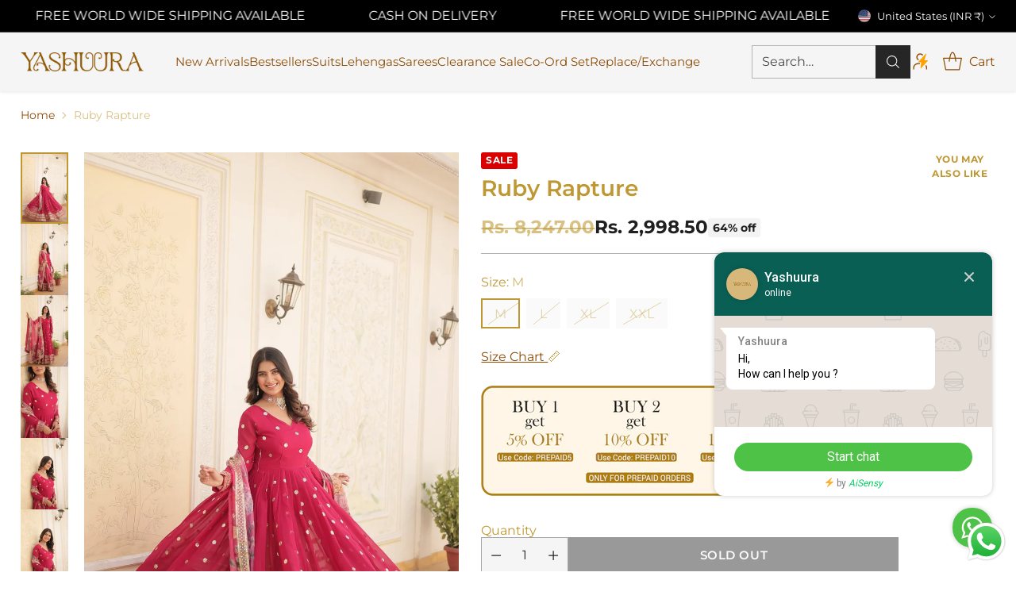

--- FILE ---
content_type: text/html; charset=utf-8
request_url: https://yashuura.com/products/ruby-rapture
body_size: 75848
content:
<!doctype html>

<!--
  ___                 ___           ___           ___
       /  /\                     /__/\         /  /\         /  /\
      /  /:/_                    \  \:\       /  /:/        /  /::\
     /  /:/ /\  ___     ___       \  \:\     /  /:/        /  /:/\:\
    /  /:/ /:/ /__/\   /  /\  ___  \  \:\   /  /:/  ___   /  /:/  \:\
   /__/:/ /:/  \  \:\ /  /:/ /__/\  \__\:\ /__/:/  /  /\ /__/:/ \__\:\
   \  \:\/:/    \  \:\  /:/  \  \:\ /  /:/ \  \:\ /  /:/ \  \:\ /  /:/
    \  \::/      \  \:\/:/    \  \:\  /:/   \  \:\  /:/   \  \:\  /:/
     \  \:\       \  \::/      \  \:\/:/     \  \:\/:/     \  \:\/:/
      \  \:\       \__\/        \  \::/       \  \::/       \  \::/
       \__\/                     \__\/         \__\/         \__\/

  --------------------------------------------------------------------
  #  Cornerstone v2.0.1
  #  Documentation: https://help.fluorescent.co/v/cornerstone
  #  Purchase: https://themes.shopify.com/themes/cornerstone/
  #  A product by Fluorescent: https://fluorescent.co/
  --------------------------------------------------------------------
-->

<html class="no-js" lang="en" style="--announcement-height: 1px;">
 <meta name="google-site-verification" content="h4TalaQS_FdTBSj_2cIsx-boFVZIF-Vt0tQpoCJUZz0" /> <head>

    <!-- Gokwik theme code start -->

<link rel="dns-prefetch" href="https://pdp.gokwik.co/">
<link rel="dns-prefetch" href="https://api.gokwik.co">


  <script>
    window.gaTag = {ga4: ""}
    window.merchantInfo  = {
            mid: "19g6im6kgx1za",
            environment: "production",
            type: "merchantInfo",
          storeId: "56785371235",
          fbpixel: "632111263073026",
            snapchatPixels: "",
          }
    var productFormSelector = '';
    var cart = {"note":null,"attributes":{},"original_total_price":0,"total_price":0,"total_discount":0,"total_weight":0.0,"item_count":0,"items":[],"requires_shipping":false,"currency":"INR","items_subtotal_price":0,"cart_level_discount_applications":[],"checkout_charge_amount":0}
    var templateName = 'product'
  </script>
  
  <script src="https://pdp.gokwik.co/merchant-integration/build/merchant.integration.js?v4" defer></script>
<script>
    if (gaTag.ga4 && gaTag.ga4 !== 'undefined' &&  gaTag.ga4  !== '') {
        const script = document.createElement('script');
        script.src = "https://www.googletagmanager.com/gtag/js?id="+ window.gaTag.ga4;
        script.defer = true;
        document.head.appendChild(script);
        window.dataLayer = window.dataLayer || [];
        function gtag(){dataLayer.push(arguments);}
        gtag('js', new Date());
        gtag('config', window.gaTag.ga4 ,{ 'groups': 'GA4' });
    }
  </script>
  <script>
    window.addEventListener('gokwikLoaded', e => {
    var buyNowButton = document.getElementById('gokwik-buy-now');
if (buyNowButton) {
    buyNowButton.disabled = false;
    buyNowButton.classList.remove('disabled');
}
      var gokwikCheckoutButtons = document.querySelectorAll('.gokwik-checkout button');
gokwikCheckoutButtons.forEach(function(button) {
    button.disabled = false;
    button.classList.remove('disabled');
});
    const targetElement = document.querySelector("body");
      function debounce(func, delay) {
        let timeoutId;
        return function () {
          const context = this;
          const args = arguments;
          clearTimeout(timeoutId);
          timeoutId = setTimeout(function () {
            func.apply(context, args);
          }, delay);
        };
      }
      const observer = new MutationObserver(() => {
       const addToCartButton = document.querySelector("button[name='add']");
const gokwikBuyNowButton = document.getElementById('gokwik-buy-now');
if (addToCartButton && addToCartButton.disabled) {
    gokwikBuyNowButton?.setAttribute('disabled', 'disabled');
} else {
    gokwikBuyNowButton?.removeAttribute('disabled');
}
        debouncedMyTimer();
      });
      const debouncedMyTimer = debounce(() => {
        observer.disconnect();
        //Do Not Touch this function
        var gokwikCheckoutButtons = document.querySelectorAll('.gokwik-checkout button');
gokwikCheckoutButtons.forEach(function(button) {
    button.disabled = false;
    button.classList.remove('disabled');
});
        observer.observe(targetElement, { childList: true, subtree: true });
      }, 700);
      const config = { childList: true, subtree: true };
      observer.observe(targetElement, config);
    });
  </script>

<style>
  
  .gokwik-checkout {
    width: 100%;
    display: flex;
    justify-content: center;
    flex-direction: column;
    align-items: end;
    margin-bottom: 10px;
  }
  .gokwik-checkout button {
    max-width:100%;
    width: 100%;
    border: none;
    display: flex;
    justify-content: center;
    align-items: center;
    background: #000000;
    position: relative;
    cursor: pointer;
    padding: 5px 10px;
    height:45px;
  }
  #gokwik-buy-now.disabled, .gokwik-disabled{
    opacity:0.5;
    cursor: not-allowed;
    }
    .gokwik-checkout button:focus {
    outline: none;
  }
  .gokwik-checkout button > span {
     display: flex;
    align-items: center;
    justify-content: center;
  }
  .gokwik-checkout button > span.btn-text {
    display: flex;
    flex-direction: column;
    color: #ffffff;
    align-items: center;
  }
  .gokwik-checkout button > span.btn-text > span:last-child {
    padding-top: 2px;
      font-size: 10px;
      line-height: 10px;
      text-transform: initial;
  }
  .gokwik-checkout button > span.btn-text > span:first-child {
     font-size: 15px;
  }
  .gokwik-checkout button > span.pay-opt-icon img:first-child {
    margin-right: 10px;
    margin-left: 10px;
    height:18px;
  }
  .gokwik-checkout button > span.pay-opt-icon img:last-child {
    height:15px;
  }
  /*   Additional */
  .gokwik-checkout button.disabled{
    opacity:0.5;
    cursor: not-allowed;
    }
  .gokwik-checkout button.disabled .addloadr#btn-loader{
     display: flex!important;
  }
    #gokwik-buy-now.disabled .addloadr#btn-loader{
     display: flex!important;
  }
      #gokwik-buy-now:disabled{
     cursor: not-allowed;
  }







  
  
   #gokwik-buy-now {
    background: #000000;
    width: 100%;
    color: #ffffff;
    cursor: pointer;
    display: flex;
    justify-content: center;
    align-items: center;
    line-height: 1;
    border: none;
    padding: 15px 10px;
    font-size: 15px;
    margin-top: 10px;
    position:relative;
    display: flex;
    justify-content: center;
    align-items: center;
   }
  #gokwik-buy-now  > span.btn-text > span:last-child {
    padding-top: 0;
      font-size: 10px;
    letter-spacing: 1px;
    line-height:14px;
    text-transform: initial;
  }
  #gokwik-buy-now > span {
    display: flex;
    align-items: center;
    justify-content: center;
  }
  #gokwik-buy-now > span.btn-text {
    display: flex;
    flex-direction: column;
    align-items: center;
  }
  #gokwik-buy-now > span.pay-opt-icon img:first-child {
    margin-right: 10px;
    margin-left: 10px;
    height:18px;
  }
  #gokwik-buy-now > span.pay-opt-icon img:last-child {
    height:15px;
  }
  
  
  /* Loader CSS */
    #btn-loader{
      display: none;
      position: absolute;
      top: 0;
      bottom: 0;
      left: 0;
      right: 0;
      justify-content: center;
      align-items: center;
      background:#000000;
      border-radius:0px;
    }
  .cir-loader,
  .cir-loader:after {
    border-radius: 50%;
    width: 35px;
    height: 35px;
  }
  .cir-loader {
    margin: 6px auto;
    font-size: 10px;
    position: relative;
    text-indent: -9999em;
    border-top: 0.5em solid rgba(255, 255, 255, 0.2);
    border-right: 0.5em solid rgba(255, 255, 255, 0.2);
    border-bottom: 0.5em solid rgba(255, 255, 255, 0.2);
    border-left: 0.5em solid #FFFFFF;
    -webkit-transform: translateZ(0);
    -ms-transform: translateZ(0);
    transform: translateZ(0);
    -webkit-animation: load8 1.1s infinite linear;
    animation: load8 1.1s infinite linear;
  }
  @-webkit-keyframes load8 {
    0% {
      -webkit-transform: rotate(0deg);
      transform: rotate(0deg);
    }
    100% {
      -webkit-transform: rotate(360deg);
      transform: rotate(360deg);
    }
  }
  @keyframes load8 {
    0% {
      -webkit-transform: rotate(0deg);
      transform: rotate(0deg);
    }
    100% {
      -webkit-transform: rotate(360deg);
      transform: rotate(360deg);
    }
  }
</style>
<!-- Gokwik theme code End -->
    
    <script 
      type="text/javascript"
      src="https://d3mkw6s8thqya7.cloudfront.net/integration-plugin.js"
      id="aisensy-wa-widget"
      widget-id="jhcZDR"
    >
    </script>
	
    <meta charset="UTF-8">
    <meta http-equiv="X-UA-Compatible" content="IE=edge,chrome=1">
    <meta name="viewport" content="width=device-width,initial-scale=1">
    




  <meta name="description" content="PREMIUM DESIGNER READYMADE GOWN COLLECTIONS. 👜 #Gownwithdupatta 👉🏻 GOWN   :- 👇👉🏻 FABRIC &amp;amp;amp; WORK:- Faux Georgette with Embroidery Zari Sequins-work👉🏻 SIZE:- M(38&amp;#39;&amp;#39;),L(40&amp;#39;&amp;#39;),XL(42&amp;#39;&amp;#39;),XXL(44&amp;#39;&amp;#39;)👉🏻 LENGTH:- 56 INCH👉🏻 FLAIR:- 3.5 MTR👉🏻 LINING:- Cotton (Full Inner Top To Bottom)👉🏻 SLEEVE:- Full Sleeves👉🏻 NECK TYPE:- V Neck">



    <link rel="canonical" href="https://yashuura.com/products/ruby-rapture">
    <link rel="preconnect" href="https://cdn.shopify.com" crossorigin><link rel="shortcut icon" href="//yashuura.com/cdn/shop/files/Yashuura_Logo.jpg?crop=center&height=32&v=1735472818&width=32" type="image/png"><title>Ruby Rapture
&ndash; Yashuura</title>

    





  
  
  
  
  




<meta property="og:url" content="https://yashuura.com/products/ruby-rapture">
<meta property="og:site_name" content="Yashuura">
<meta property="og:type" content="product">
<meta property="og:title" content="Ruby Rapture">
<meta property="og:description" content="PREMIUM DESIGNER READYMADE GOWN COLLECTIONS. 👜 #Gownwithdupatta 👉🏻 GOWN   :- 👇👉🏻 FABRIC &amp;amp;amp; WORK:- Faux Georgette with Embroidery Zari Sequins-work👉🏻 SIZE:- M(38&amp;#39;&amp;#39;),L(40&amp;#39;&amp;#39;),XL(42&amp;#39;&amp;#39;),XXL(44&amp;#39;&amp;#39;)👉🏻 LENGTH:- 56 INCH👉🏻 FLAIR:- 3.5 MTR👉🏻 LINING:- Cotton (Full Inner Top To Bottom)👉🏻 SLEEVE:- Full Sleeves👉🏻 NECK TYPE:- V Neck">
<meta property="og:image" content="http://yashuura.com/cdn/shop/files/photo_2024-06-12_14-31-13.jpg?v=1718182963&width=1024">
<meta property="og:image:secure_url" content="https://yashuura.com/cdn/shop/files/photo_2024-06-12_14-31-13.jpg?v=1718182963&width=1024">
<meta property="og:price:amount" content="2,998.50">
<meta property="og:price:currency" content="INR">

<meta name="twitter:title" content="Ruby Rapture">
<meta name="twitter:description" content="PREMIUM DESIGNER READYMADE GOWN COLLECTIONS. 👜 #Gownwithdupatta 👉🏻 GOWN   :- 👇👉🏻 FABRIC &amp;amp;amp; WORK:- Faux Georgette with Embroidery Zari Sequins-work👉🏻 SIZE:- M(38&amp;#39;&amp;#39;),L(40&amp;#39;&amp;#39;),XL(42&amp;#39;&amp;#39;),XXL(44&amp;#39;&amp;#39;)👉🏻 LENGTH:- 56 INCH👉🏻 FLAIR:- 3.5 MTR👉🏻 LINING:- Cotton (Full Inner Top To Bottom)👉🏻 SLEEVE:- Full Sleeves👉🏻 NECK TYPE:- V Neck">
<meta name="twitter:card" content="summary_large_image">
<meta name="twitter:image" content="https://yashuura.com/cdn/shop/files/photo_2024-06-12_14-31-13.jpg?v=1718182963&width=1024">
<meta name="twitter:image:width" content="480">
<meta name="twitter:image:height" content="480">


    <script>
  console.log('Cornerstone v2.0.1 by Fluorescent');

  document.documentElement.className = document.documentElement.className.replace('no-js', '');

  if (window.matchMedia(`(prefers-reduced-motion: reduce)`) === true || window.matchMedia(`(prefers-reduced-motion: reduce)`).matches === true) {
    document.documentElement.classList.add('prefers-reduced-motion');
  } else {
    document.documentElement.classList.add('do-anim');
  }

  window.theme = {
    version: 'v2.0.1',
    themeName: 'Cornerstone',
    moneyFormat: "\u003cspan class=money\u003eRs. {{amount}}\u003c\/span\u003e",
    coreData: {
      n: "Cornerstone",
      v: "v2.0.1",
    },
    strings: {
      name: "Yashuura",
      accessibility: {
        play_video: "Play",
        pause_video: "Pause",
        range_lower: "Lower",
        range_upper: "Upper",
        carousel_select:  "Move carousel to slide {{ number }}"
      },
      product: {
        no_shipping_rates: "Shipping rate unavailable",
        country_placeholder: "Country\/Region",
        review: "Write a review"
      },
      products: {
        product: {
          unavailable: "Unavailable",
          unitPrice: "Unit price",
          unitPriceSeparator: "per",
          sku: "SKU"
        }
      },
      cart: {
        editCartNote: "Edit order notes",
        addCartNote: "Add order notes",
        quantityError: "You have the maximum number of this product in your cart"
      },
      pagination: {
        viewing: "You\u0026#39;re viewing {{ of }} of {{ total }}",
        products: "products",
        results: "results"
      }
    },
    routes: {
      root: "/",
      cart: {
        base: "/cart",
        add: "/cart/add",
        change: "/cart/change",
        update: "/cart/update",
        clear: "/cart/clear",
        // Manual routes until Shopify adds support
        shipping: "/cart/shipping_rates"
      },
      // Manual routes until Shopify adds support
      products: "/products",
      productRecommendations: "/recommendations/products",
      predictive_search_url: '/search/suggest',
      search_url: '/search'
    },
    icons: {
      chevron: "\u003cspan class=\"icon icon-chevron \" style=\"\"\u003e\n  \u003csvg viewBox=\"0 0 24 24\" fill=\"none\" xmlns=\"http:\/\/www.w3.org\/2000\/svg\"\u003e\u003cpath d=\"M1.875 7.438 12 17.563 22.125 7.438\" stroke=\"currentColor\" stroke-width=\"2\"\/\u003e\u003c\/svg\u003e\n\u003c\/span\u003e\n\n",
      close: "\u003cspan class=\"icon icon-close \" style=\"\"\u003e\n  \u003csvg viewBox=\"0 0 24 24\" fill=\"none\" xmlns=\"http:\/\/www.w3.org\/2000\/svg\"\u003e\u003cpath d=\"M2.66 1.34 2 .68.68 2l.66.66 1.32-1.32zm18.68 21.32.66.66L23.32 22l-.66-.66-1.32 1.32zm1.32-20 .66-.66L22 .68l-.66.66 1.32 1.32zM1.34 21.34.68 22 2 23.32l.66-.66-1.32-1.32zm0-18.68 10 10 1.32-1.32-10-10-1.32 1.32zm11.32 10 10-10-1.32-1.32-10 10 1.32 1.32zm-1.32-1.32-10 10 1.32 1.32 10-10-1.32-1.32zm0 1.32 10 10 1.32-1.32-10-10-1.32 1.32z\" fill=\"currentColor\"\/\u003e\u003c\/svg\u003e\n\u003c\/span\u003e\n\n",
      zoom: "\u003cspan class=\"icon icon-zoom \" style=\"\"\u003e\n  \u003csvg viewBox=\"0 0 24 24\" fill=\"none\" xmlns=\"http:\/\/www.w3.org\/2000\/svg\"\u003e\u003cpath d=\"M10.3,19.71c5.21,0,9.44-4.23,9.44-9.44S15.51,.83,10.3,.83,.86,5.05,.86,10.27s4.23,9.44,9.44,9.44Z\" fill=\"none\" stroke=\"currentColor\" stroke-linecap=\"round\" stroke-miterlimit=\"10\" stroke-width=\"1.63\"\/\u003e\n          \u003cpath d=\"M5.05,10.27H15.54\" fill=\"none\" stroke=\"currentColor\" stroke-miterlimit=\"10\" stroke-width=\"1.63\"\/\u003e\n          \u003cpath class=\"cross-up\" d=\"M10.3,5.02V15.51\" fill=\"none\" stroke=\"currentColor\" stroke-miterlimit=\"10\" stroke-width=\"1.63\"\/\u003e\n          \u003cpath d=\"M16.92,16.9l6.49,6.49\" fill=\"none\" stroke=\"currentColor\" stroke-miterlimit=\"10\" stroke-width=\"1.63\"\/\u003e\u003c\/svg\u003e\n\u003c\/span\u003e\n\n  \u003cspan class=\"zoom-icon__text zoom-in fs-body-75\"\u003eZoom in\u003c\/span\u003e\n  \u003cspan class=\"zoom-icon__text zoom-out fs-body-75\"\u003eZoom out\u003c\/span\u003e"
    }
  }

  window.theme.searchableFields = "product_type,title,variants.title,vendor";

  
    window.theme.allCountryOptionTags = "\u003coption value=\"---\" data-provinces=\"[]\"\u003e---\u003c\/option\u003e\n\u003coption value=\"Afghanistan\" data-provinces=\"[]\"\u003eAfghanistan\u003c\/option\u003e\n\u003coption value=\"Aland Islands\" data-provinces=\"[]\"\u003eÅland Islands\u003c\/option\u003e\n\u003coption value=\"Albania\" data-provinces=\"[]\"\u003eAlbania\u003c\/option\u003e\n\u003coption value=\"Algeria\" data-provinces=\"[]\"\u003eAlgeria\u003c\/option\u003e\n\u003coption value=\"Andorra\" data-provinces=\"[]\"\u003eAndorra\u003c\/option\u003e\n\u003coption value=\"Angola\" data-provinces=\"[]\"\u003eAngola\u003c\/option\u003e\n\u003coption value=\"Anguilla\" data-provinces=\"[]\"\u003eAnguilla\u003c\/option\u003e\n\u003coption value=\"Antigua And Barbuda\" data-provinces=\"[]\"\u003eAntigua \u0026 Barbuda\u003c\/option\u003e\n\u003coption value=\"Argentina\" data-provinces=\"[[\u0026quot;Buenos Aires\u0026quot;,\u0026quot;Buenos Aires Province\u0026quot;],[\u0026quot;Catamarca\u0026quot;,\u0026quot;Catamarca\u0026quot;],[\u0026quot;Chaco\u0026quot;,\u0026quot;Chaco\u0026quot;],[\u0026quot;Chubut\u0026quot;,\u0026quot;Chubut\u0026quot;],[\u0026quot;Ciudad Autónoma de Buenos Aires\u0026quot;,\u0026quot;Buenos Aires (Autonomous City)\u0026quot;],[\u0026quot;Corrientes\u0026quot;,\u0026quot;Corrientes\u0026quot;],[\u0026quot;Córdoba\u0026quot;,\u0026quot;Córdoba\u0026quot;],[\u0026quot;Entre Ríos\u0026quot;,\u0026quot;Entre Ríos\u0026quot;],[\u0026quot;Formosa\u0026quot;,\u0026quot;Formosa\u0026quot;],[\u0026quot;Jujuy\u0026quot;,\u0026quot;Jujuy\u0026quot;],[\u0026quot;La Pampa\u0026quot;,\u0026quot;La Pampa\u0026quot;],[\u0026quot;La Rioja\u0026quot;,\u0026quot;La Rioja\u0026quot;],[\u0026quot;Mendoza\u0026quot;,\u0026quot;Mendoza\u0026quot;],[\u0026quot;Misiones\u0026quot;,\u0026quot;Misiones\u0026quot;],[\u0026quot;Neuquén\u0026quot;,\u0026quot;Neuquén\u0026quot;],[\u0026quot;Río Negro\u0026quot;,\u0026quot;Río Negro\u0026quot;],[\u0026quot;Salta\u0026quot;,\u0026quot;Salta\u0026quot;],[\u0026quot;San Juan\u0026quot;,\u0026quot;San Juan\u0026quot;],[\u0026quot;San Luis\u0026quot;,\u0026quot;San Luis\u0026quot;],[\u0026quot;Santa Cruz\u0026quot;,\u0026quot;Santa Cruz\u0026quot;],[\u0026quot;Santa Fe\u0026quot;,\u0026quot;Santa Fe\u0026quot;],[\u0026quot;Santiago Del Estero\u0026quot;,\u0026quot;Santiago del Estero\u0026quot;],[\u0026quot;Tierra Del Fuego\u0026quot;,\u0026quot;Tierra del Fuego\u0026quot;],[\u0026quot;Tucumán\u0026quot;,\u0026quot;Tucumán\u0026quot;]]\"\u003eArgentina\u003c\/option\u003e\n\u003coption value=\"Armenia\" data-provinces=\"[]\"\u003eArmenia\u003c\/option\u003e\n\u003coption value=\"Aruba\" data-provinces=\"[]\"\u003eAruba\u003c\/option\u003e\n\u003coption value=\"Ascension Island\" data-provinces=\"[]\"\u003eAscension Island\u003c\/option\u003e\n\u003coption value=\"Australia\" data-provinces=\"[[\u0026quot;Australian Capital Territory\u0026quot;,\u0026quot;Australian Capital Territory\u0026quot;],[\u0026quot;New South Wales\u0026quot;,\u0026quot;New South Wales\u0026quot;],[\u0026quot;Northern Territory\u0026quot;,\u0026quot;Northern Territory\u0026quot;],[\u0026quot;Queensland\u0026quot;,\u0026quot;Queensland\u0026quot;],[\u0026quot;South Australia\u0026quot;,\u0026quot;South Australia\u0026quot;],[\u0026quot;Tasmania\u0026quot;,\u0026quot;Tasmania\u0026quot;],[\u0026quot;Victoria\u0026quot;,\u0026quot;Victoria\u0026quot;],[\u0026quot;Western Australia\u0026quot;,\u0026quot;Western Australia\u0026quot;]]\"\u003eAustralia\u003c\/option\u003e\n\u003coption value=\"Austria\" data-provinces=\"[]\"\u003eAustria\u003c\/option\u003e\n\u003coption value=\"Azerbaijan\" data-provinces=\"[]\"\u003eAzerbaijan\u003c\/option\u003e\n\u003coption value=\"Bahamas\" data-provinces=\"[]\"\u003eBahamas\u003c\/option\u003e\n\u003coption value=\"Bahrain\" data-provinces=\"[]\"\u003eBahrain\u003c\/option\u003e\n\u003coption value=\"Bangladesh\" data-provinces=\"[]\"\u003eBangladesh\u003c\/option\u003e\n\u003coption value=\"Barbados\" data-provinces=\"[]\"\u003eBarbados\u003c\/option\u003e\n\u003coption value=\"Belarus\" data-provinces=\"[]\"\u003eBelarus\u003c\/option\u003e\n\u003coption value=\"Belgium\" data-provinces=\"[]\"\u003eBelgium\u003c\/option\u003e\n\u003coption value=\"Belize\" data-provinces=\"[]\"\u003eBelize\u003c\/option\u003e\n\u003coption value=\"Benin\" data-provinces=\"[]\"\u003eBenin\u003c\/option\u003e\n\u003coption value=\"Bermuda\" data-provinces=\"[]\"\u003eBermuda\u003c\/option\u003e\n\u003coption value=\"Bhutan\" data-provinces=\"[]\"\u003eBhutan\u003c\/option\u003e\n\u003coption value=\"Bolivia\" data-provinces=\"[]\"\u003eBolivia\u003c\/option\u003e\n\u003coption value=\"Bosnia And Herzegovina\" data-provinces=\"[]\"\u003eBosnia \u0026 Herzegovina\u003c\/option\u003e\n\u003coption value=\"Botswana\" data-provinces=\"[]\"\u003eBotswana\u003c\/option\u003e\n\u003coption value=\"Brazil\" data-provinces=\"[[\u0026quot;Acre\u0026quot;,\u0026quot;Acre\u0026quot;],[\u0026quot;Alagoas\u0026quot;,\u0026quot;Alagoas\u0026quot;],[\u0026quot;Amapá\u0026quot;,\u0026quot;Amapá\u0026quot;],[\u0026quot;Amazonas\u0026quot;,\u0026quot;Amazonas\u0026quot;],[\u0026quot;Bahia\u0026quot;,\u0026quot;Bahia\u0026quot;],[\u0026quot;Ceará\u0026quot;,\u0026quot;Ceará\u0026quot;],[\u0026quot;Distrito Federal\u0026quot;,\u0026quot;Federal District\u0026quot;],[\u0026quot;Espírito Santo\u0026quot;,\u0026quot;Espírito Santo\u0026quot;],[\u0026quot;Goiás\u0026quot;,\u0026quot;Goiás\u0026quot;],[\u0026quot;Maranhão\u0026quot;,\u0026quot;Maranhão\u0026quot;],[\u0026quot;Mato Grosso\u0026quot;,\u0026quot;Mato Grosso\u0026quot;],[\u0026quot;Mato Grosso do Sul\u0026quot;,\u0026quot;Mato Grosso do Sul\u0026quot;],[\u0026quot;Minas Gerais\u0026quot;,\u0026quot;Minas Gerais\u0026quot;],[\u0026quot;Paraná\u0026quot;,\u0026quot;Paraná\u0026quot;],[\u0026quot;Paraíba\u0026quot;,\u0026quot;Paraíba\u0026quot;],[\u0026quot;Pará\u0026quot;,\u0026quot;Pará\u0026quot;],[\u0026quot;Pernambuco\u0026quot;,\u0026quot;Pernambuco\u0026quot;],[\u0026quot;Piauí\u0026quot;,\u0026quot;Piauí\u0026quot;],[\u0026quot;Rio Grande do Norte\u0026quot;,\u0026quot;Rio Grande do Norte\u0026quot;],[\u0026quot;Rio Grande do Sul\u0026quot;,\u0026quot;Rio Grande do Sul\u0026quot;],[\u0026quot;Rio de Janeiro\u0026quot;,\u0026quot;Rio de Janeiro\u0026quot;],[\u0026quot;Rondônia\u0026quot;,\u0026quot;Rondônia\u0026quot;],[\u0026quot;Roraima\u0026quot;,\u0026quot;Roraima\u0026quot;],[\u0026quot;Santa Catarina\u0026quot;,\u0026quot;Santa Catarina\u0026quot;],[\u0026quot;Sergipe\u0026quot;,\u0026quot;Sergipe\u0026quot;],[\u0026quot;São Paulo\u0026quot;,\u0026quot;São Paulo\u0026quot;],[\u0026quot;Tocantins\u0026quot;,\u0026quot;Tocantins\u0026quot;]]\"\u003eBrazil\u003c\/option\u003e\n\u003coption value=\"British Indian Ocean Territory\" data-provinces=\"[]\"\u003eBritish Indian Ocean Territory\u003c\/option\u003e\n\u003coption value=\"Virgin Islands, British\" data-provinces=\"[]\"\u003eBritish Virgin Islands\u003c\/option\u003e\n\u003coption value=\"Brunei\" data-provinces=\"[]\"\u003eBrunei\u003c\/option\u003e\n\u003coption value=\"Bulgaria\" data-provinces=\"[]\"\u003eBulgaria\u003c\/option\u003e\n\u003coption value=\"Burkina Faso\" data-provinces=\"[]\"\u003eBurkina Faso\u003c\/option\u003e\n\u003coption value=\"Burundi\" data-provinces=\"[]\"\u003eBurundi\u003c\/option\u003e\n\u003coption value=\"Cambodia\" data-provinces=\"[]\"\u003eCambodia\u003c\/option\u003e\n\u003coption value=\"Republic of Cameroon\" data-provinces=\"[]\"\u003eCameroon\u003c\/option\u003e\n\u003coption value=\"Canada\" data-provinces=\"[[\u0026quot;Alberta\u0026quot;,\u0026quot;Alberta\u0026quot;],[\u0026quot;British Columbia\u0026quot;,\u0026quot;British Columbia\u0026quot;],[\u0026quot;Manitoba\u0026quot;,\u0026quot;Manitoba\u0026quot;],[\u0026quot;New Brunswick\u0026quot;,\u0026quot;New Brunswick\u0026quot;],[\u0026quot;Newfoundland and Labrador\u0026quot;,\u0026quot;Newfoundland and Labrador\u0026quot;],[\u0026quot;Northwest Territories\u0026quot;,\u0026quot;Northwest Territories\u0026quot;],[\u0026quot;Nova Scotia\u0026quot;,\u0026quot;Nova Scotia\u0026quot;],[\u0026quot;Nunavut\u0026quot;,\u0026quot;Nunavut\u0026quot;],[\u0026quot;Ontario\u0026quot;,\u0026quot;Ontario\u0026quot;],[\u0026quot;Prince Edward Island\u0026quot;,\u0026quot;Prince Edward Island\u0026quot;],[\u0026quot;Quebec\u0026quot;,\u0026quot;Quebec\u0026quot;],[\u0026quot;Saskatchewan\u0026quot;,\u0026quot;Saskatchewan\u0026quot;],[\u0026quot;Yukon\u0026quot;,\u0026quot;Yukon\u0026quot;]]\"\u003eCanada\u003c\/option\u003e\n\u003coption value=\"Cape Verde\" data-provinces=\"[]\"\u003eCape Verde\u003c\/option\u003e\n\u003coption value=\"Caribbean Netherlands\" data-provinces=\"[]\"\u003eCaribbean Netherlands\u003c\/option\u003e\n\u003coption value=\"Cayman Islands\" data-provinces=\"[]\"\u003eCayman Islands\u003c\/option\u003e\n\u003coption value=\"Central African Republic\" data-provinces=\"[]\"\u003eCentral African Republic\u003c\/option\u003e\n\u003coption value=\"Chad\" data-provinces=\"[]\"\u003eChad\u003c\/option\u003e\n\u003coption value=\"Chile\" data-provinces=\"[[\u0026quot;Antofagasta\u0026quot;,\u0026quot;Antofagasta\u0026quot;],[\u0026quot;Araucanía\u0026quot;,\u0026quot;Araucanía\u0026quot;],[\u0026quot;Arica and Parinacota\u0026quot;,\u0026quot;Arica y Parinacota\u0026quot;],[\u0026quot;Atacama\u0026quot;,\u0026quot;Atacama\u0026quot;],[\u0026quot;Aysén\u0026quot;,\u0026quot;Aysén\u0026quot;],[\u0026quot;Biobío\u0026quot;,\u0026quot;Bío Bío\u0026quot;],[\u0026quot;Coquimbo\u0026quot;,\u0026quot;Coquimbo\u0026quot;],[\u0026quot;Los Lagos\u0026quot;,\u0026quot;Los Lagos\u0026quot;],[\u0026quot;Los Ríos\u0026quot;,\u0026quot;Los Ríos\u0026quot;],[\u0026quot;Magallanes\u0026quot;,\u0026quot;Magallanes Region\u0026quot;],[\u0026quot;Maule\u0026quot;,\u0026quot;Maule\u0026quot;],[\u0026quot;O\u0026#39;Higgins\u0026quot;,\u0026quot;Libertador General Bernardo O’Higgins\u0026quot;],[\u0026quot;Santiago\u0026quot;,\u0026quot;Santiago Metropolitan\u0026quot;],[\u0026quot;Tarapacá\u0026quot;,\u0026quot;Tarapacá\u0026quot;],[\u0026quot;Valparaíso\u0026quot;,\u0026quot;Valparaíso\u0026quot;],[\u0026quot;Ñuble\u0026quot;,\u0026quot;Ñuble\u0026quot;]]\"\u003eChile\u003c\/option\u003e\n\u003coption value=\"China\" data-provinces=\"[[\u0026quot;Anhui\u0026quot;,\u0026quot;Anhui\u0026quot;],[\u0026quot;Beijing\u0026quot;,\u0026quot;Beijing\u0026quot;],[\u0026quot;Chongqing\u0026quot;,\u0026quot;Chongqing\u0026quot;],[\u0026quot;Fujian\u0026quot;,\u0026quot;Fujian\u0026quot;],[\u0026quot;Gansu\u0026quot;,\u0026quot;Gansu\u0026quot;],[\u0026quot;Guangdong\u0026quot;,\u0026quot;Guangdong\u0026quot;],[\u0026quot;Guangxi\u0026quot;,\u0026quot;Guangxi\u0026quot;],[\u0026quot;Guizhou\u0026quot;,\u0026quot;Guizhou\u0026quot;],[\u0026quot;Hainan\u0026quot;,\u0026quot;Hainan\u0026quot;],[\u0026quot;Hebei\u0026quot;,\u0026quot;Hebei\u0026quot;],[\u0026quot;Heilongjiang\u0026quot;,\u0026quot;Heilongjiang\u0026quot;],[\u0026quot;Henan\u0026quot;,\u0026quot;Henan\u0026quot;],[\u0026quot;Hubei\u0026quot;,\u0026quot;Hubei\u0026quot;],[\u0026quot;Hunan\u0026quot;,\u0026quot;Hunan\u0026quot;],[\u0026quot;Inner Mongolia\u0026quot;,\u0026quot;Inner Mongolia\u0026quot;],[\u0026quot;Jiangsu\u0026quot;,\u0026quot;Jiangsu\u0026quot;],[\u0026quot;Jiangxi\u0026quot;,\u0026quot;Jiangxi\u0026quot;],[\u0026quot;Jilin\u0026quot;,\u0026quot;Jilin\u0026quot;],[\u0026quot;Liaoning\u0026quot;,\u0026quot;Liaoning\u0026quot;],[\u0026quot;Ningxia\u0026quot;,\u0026quot;Ningxia\u0026quot;],[\u0026quot;Qinghai\u0026quot;,\u0026quot;Qinghai\u0026quot;],[\u0026quot;Shaanxi\u0026quot;,\u0026quot;Shaanxi\u0026quot;],[\u0026quot;Shandong\u0026quot;,\u0026quot;Shandong\u0026quot;],[\u0026quot;Shanghai\u0026quot;,\u0026quot;Shanghai\u0026quot;],[\u0026quot;Shanxi\u0026quot;,\u0026quot;Shanxi\u0026quot;],[\u0026quot;Sichuan\u0026quot;,\u0026quot;Sichuan\u0026quot;],[\u0026quot;Tianjin\u0026quot;,\u0026quot;Tianjin\u0026quot;],[\u0026quot;Xinjiang\u0026quot;,\u0026quot;Xinjiang\u0026quot;],[\u0026quot;Xizang\u0026quot;,\u0026quot;Tibet\u0026quot;],[\u0026quot;Yunnan\u0026quot;,\u0026quot;Yunnan\u0026quot;],[\u0026quot;Zhejiang\u0026quot;,\u0026quot;Zhejiang\u0026quot;]]\"\u003eChina\u003c\/option\u003e\n\u003coption value=\"Christmas Island\" data-provinces=\"[]\"\u003eChristmas Island\u003c\/option\u003e\n\u003coption value=\"Cocos (Keeling) Islands\" data-provinces=\"[]\"\u003eCocos (Keeling) Islands\u003c\/option\u003e\n\u003coption value=\"Colombia\" data-provinces=\"[[\u0026quot;Amazonas\u0026quot;,\u0026quot;Amazonas\u0026quot;],[\u0026quot;Antioquia\u0026quot;,\u0026quot;Antioquia\u0026quot;],[\u0026quot;Arauca\u0026quot;,\u0026quot;Arauca\u0026quot;],[\u0026quot;Atlántico\u0026quot;,\u0026quot;Atlántico\u0026quot;],[\u0026quot;Bogotá, D.C.\u0026quot;,\u0026quot;Capital District\u0026quot;],[\u0026quot;Bolívar\u0026quot;,\u0026quot;Bolívar\u0026quot;],[\u0026quot;Boyacá\u0026quot;,\u0026quot;Boyacá\u0026quot;],[\u0026quot;Caldas\u0026quot;,\u0026quot;Caldas\u0026quot;],[\u0026quot;Caquetá\u0026quot;,\u0026quot;Caquetá\u0026quot;],[\u0026quot;Casanare\u0026quot;,\u0026quot;Casanare\u0026quot;],[\u0026quot;Cauca\u0026quot;,\u0026quot;Cauca\u0026quot;],[\u0026quot;Cesar\u0026quot;,\u0026quot;Cesar\u0026quot;],[\u0026quot;Chocó\u0026quot;,\u0026quot;Chocó\u0026quot;],[\u0026quot;Cundinamarca\u0026quot;,\u0026quot;Cundinamarca\u0026quot;],[\u0026quot;Córdoba\u0026quot;,\u0026quot;Córdoba\u0026quot;],[\u0026quot;Guainía\u0026quot;,\u0026quot;Guainía\u0026quot;],[\u0026quot;Guaviare\u0026quot;,\u0026quot;Guaviare\u0026quot;],[\u0026quot;Huila\u0026quot;,\u0026quot;Huila\u0026quot;],[\u0026quot;La Guajira\u0026quot;,\u0026quot;La Guajira\u0026quot;],[\u0026quot;Magdalena\u0026quot;,\u0026quot;Magdalena\u0026quot;],[\u0026quot;Meta\u0026quot;,\u0026quot;Meta\u0026quot;],[\u0026quot;Nariño\u0026quot;,\u0026quot;Nariño\u0026quot;],[\u0026quot;Norte de Santander\u0026quot;,\u0026quot;Norte de Santander\u0026quot;],[\u0026quot;Putumayo\u0026quot;,\u0026quot;Putumayo\u0026quot;],[\u0026quot;Quindío\u0026quot;,\u0026quot;Quindío\u0026quot;],[\u0026quot;Risaralda\u0026quot;,\u0026quot;Risaralda\u0026quot;],[\u0026quot;San Andrés, Providencia y Santa Catalina\u0026quot;,\u0026quot;San Andrés \\u0026 Providencia\u0026quot;],[\u0026quot;Santander\u0026quot;,\u0026quot;Santander\u0026quot;],[\u0026quot;Sucre\u0026quot;,\u0026quot;Sucre\u0026quot;],[\u0026quot;Tolima\u0026quot;,\u0026quot;Tolima\u0026quot;],[\u0026quot;Valle del Cauca\u0026quot;,\u0026quot;Valle del Cauca\u0026quot;],[\u0026quot;Vaupés\u0026quot;,\u0026quot;Vaupés\u0026quot;],[\u0026quot;Vichada\u0026quot;,\u0026quot;Vichada\u0026quot;]]\"\u003eColombia\u003c\/option\u003e\n\u003coption value=\"Comoros\" data-provinces=\"[]\"\u003eComoros\u003c\/option\u003e\n\u003coption value=\"Congo\" data-provinces=\"[]\"\u003eCongo - Brazzaville\u003c\/option\u003e\n\u003coption value=\"Congo, The Democratic Republic Of The\" data-provinces=\"[]\"\u003eCongo - Kinshasa\u003c\/option\u003e\n\u003coption value=\"Cook Islands\" data-provinces=\"[]\"\u003eCook Islands\u003c\/option\u003e\n\u003coption value=\"Costa Rica\" data-provinces=\"[[\u0026quot;Alajuela\u0026quot;,\u0026quot;Alajuela\u0026quot;],[\u0026quot;Cartago\u0026quot;,\u0026quot;Cartago\u0026quot;],[\u0026quot;Guanacaste\u0026quot;,\u0026quot;Guanacaste\u0026quot;],[\u0026quot;Heredia\u0026quot;,\u0026quot;Heredia\u0026quot;],[\u0026quot;Limón\u0026quot;,\u0026quot;Limón\u0026quot;],[\u0026quot;Puntarenas\u0026quot;,\u0026quot;Puntarenas\u0026quot;],[\u0026quot;San José\u0026quot;,\u0026quot;San José\u0026quot;]]\"\u003eCosta Rica\u003c\/option\u003e\n\u003coption value=\"Croatia\" data-provinces=\"[]\"\u003eCroatia\u003c\/option\u003e\n\u003coption value=\"Curaçao\" data-provinces=\"[]\"\u003eCuraçao\u003c\/option\u003e\n\u003coption value=\"Cyprus\" data-provinces=\"[]\"\u003eCyprus\u003c\/option\u003e\n\u003coption value=\"Czech Republic\" data-provinces=\"[]\"\u003eCzechia\u003c\/option\u003e\n\u003coption value=\"Côte d'Ivoire\" data-provinces=\"[]\"\u003eCôte d’Ivoire\u003c\/option\u003e\n\u003coption value=\"Denmark\" data-provinces=\"[]\"\u003eDenmark\u003c\/option\u003e\n\u003coption value=\"Djibouti\" data-provinces=\"[]\"\u003eDjibouti\u003c\/option\u003e\n\u003coption value=\"Dominica\" data-provinces=\"[]\"\u003eDominica\u003c\/option\u003e\n\u003coption value=\"Dominican Republic\" data-provinces=\"[]\"\u003eDominican Republic\u003c\/option\u003e\n\u003coption value=\"Ecuador\" data-provinces=\"[]\"\u003eEcuador\u003c\/option\u003e\n\u003coption value=\"Egypt\" data-provinces=\"[[\u0026quot;6th of October\u0026quot;,\u0026quot;6th of October\u0026quot;],[\u0026quot;Al Sharqia\u0026quot;,\u0026quot;Al Sharqia\u0026quot;],[\u0026quot;Alexandria\u0026quot;,\u0026quot;Alexandria\u0026quot;],[\u0026quot;Aswan\u0026quot;,\u0026quot;Aswan\u0026quot;],[\u0026quot;Asyut\u0026quot;,\u0026quot;Asyut\u0026quot;],[\u0026quot;Beheira\u0026quot;,\u0026quot;Beheira\u0026quot;],[\u0026quot;Beni Suef\u0026quot;,\u0026quot;Beni Suef\u0026quot;],[\u0026quot;Cairo\u0026quot;,\u0026quot;Cairo\u0026quot;],[\u0026quot;Dakahlia\u0026quot;,\u0026quot;Dakahlia\u0026quot;],[\u0026quot;Damietta\u0026quot;,\u0026quot;Damietta\u0026quot;],[\u0026quot;Faiyum\u0026quot;,\u0026quot;Faiyum\u0026quot;],[\u0026quot;Gharbia\u0026quot;,\u0026quot;Gharbia\u0026quot;],[\u0026quot;Giza\u0026quot;,\u0026quot;Giza\u0026quot;],[\u0026quot;Helwan\u0026quot;,\u0026quot;Helwan\u0026quot;],[\u0026quot;Ismailia\u0026quot;,\u0026quot;Ismailia\u0026quot;],[\u0026quot;Kafr el-Sheikh\u0026quot;,\u0026quot;Kafr el-Sheikh\u0026quot;],[\u0026quot;Luxor\u0026quot;,\u0026quot;Luxor\u0026quot;],[\u0026quot;Matrouh\u0026quot;,\u0026quot;Matrouh\u0026quot;],[\u0026quot;Minya\u0026quot;,\u0026quot;Minya\u0026quot;],[\u0026quot;Monufia\u0026quot;,\u0026quot;Monufia\u0026quot;],[\u0026quot;New Valley\u0026quot;,\u0026quot;New Valley\u0026quot;],[\u0026quot;North Sinai\u0026quot;,\u0026quot;North Sinai\u0026quot;],[\u0026quot;Port Said\u0026quot;,\u0026quot;Port Said\u0026quot;],[\u0026quot;Qalyubia\u0026quot;,\u0026quot;Qalyubia\u0026quot;],[\u0026quot;Qena\u0026quot;,\u0026quot;Qena\u0026quot;],[\u0026quot;Red Sea\u0026quot;,\u0026quot;Red Sea\u0026quot;],[\u0026quot;Sohag\u0026quot;,\u0026quot;Sohag\u0026quot;],[\u0026quot;South Sinai\u0026quot;,\u0026quot;South Sinai\u0026quot;],[\u0026quot;Suez\u0026quot;,\u0026quot;Suez\u0026quot;]]\"\u003eEgypt\u003c\/option\u003e\n\u003coption value=\"El Salvador\" data-provinces=\"[[\u0026quot;Ahuachapán\u0026quot;,\u0026quot;Ahuachapán\u0026quot;],[\u0026quot;Cabañas\u0026quot;,\u0026quot;Cabañas\u0026quot;],[\u0026quot;Chalatenango\u0026quot;,\u0026quot;Chalatenango\u0026quot;],[\u0026quot;Cuscatlán\u0026quot;,\u0026quot;Cuscatlán\u0026quot;],[\u0026quot;La Libertad\u0026quot;,\u0026quot;La Libertad\u0026quot;],[\u0026quot;La Paz\u0026quot;,\u0026quot;La Paz\u0026quot;],[\u0026quot;La Unión\u0026quot;,\u0026quot;La Unión\u0026quot;],[\u0026quot;Morazán\u0026quot;,\u0026quot;Morazán\u0026quot;],[\u0026quot;San Miguel\u0026quot;,\u0026quot;San Miguel\u0026quot;],[\u0026quot;San Salvador\u0026quot;,\u0026quot;San Salvador\u0026quot;],[\u0026quot;San Vicente\u0026quot;,\u0026quot;San Vicente\u0026quot;],[\u0026quot;Santa Ana\u0026quot;,\u0026quot;Santa Ana\u0026quot;],[\u0026quot;Sonsonate\u0026quot;,\u0026quot;Sonsonate\u0026quot;],[\u0026quot;Usulután\u0026quot;,\u0026quot;Usulután\u0026quot;]]\"\u003eEl Salvador\u003c\/option\u003e\n\u003coption value=\"Equatorial Guinea\" data-provinces=\"[]\"\u003eEquatorial Guinea\u003c\/option\u003e\n\u003coption value=\"Eritrea\" data-provinces=\"[]\"\u003eEritrea\u003c\/option\u003e\n\u003coption value=\"Estonia\" data-provinces=\"[]\"\u003eEstonia\u003c\/option\u003e\n\u003coption value=\"Eswatini\" data-provinces=\"[]\"\u003eEswatini\u003c\/option\u003e\n\u003coption value=\"Ethiopia\" data-provinces=\"[]\"\u003eEthiopia\u003c\/option\u003e\n\u003coption value=\"Falkland Islands (Malvinas)\" data-provinces=\"[]\"\u003eFalkland Islands\u003c\/option\u003e\n\u003coption value=\"Faroe Islands\" data-provinces=\"[]\"\u003eFaroe Islands\u003c\/option\u003e\n\u003coption value=\"Fiji\" data-provinces=\"[]\"\u003eFiji\u003c\/option\u003e\n\u003coption value=\"Finland\" data-provinces=\"[]\"\u003eFinland\u003c\/option\u003e\n\u003coption value=\"France\" data-provinces=\"[]\"\u003eFrance\u003c\/option\u003e\n\u003coption value=\"French Guiana\" data-provinces=\"[]\"\u003eFrench Guiana\u003c\/option\u003e\n\u003coption value=\"French Polynesia\" data-provinces=\"[]\"\u003eFrench Polynesia\u003c\/option\u003e\n\u003coption value=\"French Southern Territories\" data-provinces=\"[]\"\u003eFrench Southern Territories\u003c\/option\u003e\n\u003coption value=\"Gabon\" data-provinces=\"[]\"\u003eGabon\u003c\/option\u003e\n\u003coption value=\"Gambia\" data-provinces=\"[]\"\u003eGambia\u003c\/option\u003e\n\u003coption value=\"Georgia\" data-provinces=\"[]\"\u003eGeorgia\u003c\/option\u003e\n\u003coption value=\"Germany\" data-provinces=\"[]\"\u003eGermany\u003c\/option\u003e\n\u003coption value=\"Ghana\" data-provinces=\"[]\"\u003eGhana\u003c\/option\u003e\n\u003coption value=\"Gibraltar\" data-provinces=\"[]\"\u003eGibraltar\u003c\/option\u003e\n\u003coption value=\"Greece\" data-provinces=\"[]\"\u003eGreece\u003c\/option\u003e\n\u003coption value=\"Greenland\" data-provinces=\"[]\"\u003eGreenland\u003c\/option\u003e\n\u003coption value=\"Grenada\" data-provinces=\"[]\"\u003eGrenada\u003c\/option\u003e\n\u003coption value=\"Guadeloupe\" data-provinces=\"[]\"\u003eGuadeloupe\u003c\/option\u003e\n\u003coption value=\"Guatemala\" data-provinces=\"[[\u0026quot;Alta Verapaz\u0026quot;,\u0026quot;Alta Verapaz\u0026quot;],[\u0026quot;Baja Verapaz\u0026quot;,\u0026quot;Baja Verapaz\u0026quot;],[\u0026quot;Chimaltenango\u0026quot;,\u0026quot;Chimaltenango\u0026quot;],[\u0026quot;Chiquimula\u0026quot;,\u0026quot;Chiquimula\u0026quot;],[\u0026quot;El Progreso\u0026quot;,\u0026quot;El Progreso\u0026quot;],[\u0026quot;Escuintla\u0026quot;,\u0026quot;Escuintla\u0026quot;],[\u0026quot;Guatemala\u0026quot;,\u0026quot;Guatemala\u0026quot;],[\u0026quot;Huehuetenango\u0026quot;,\u0026quot;Huehuetenango\u0026quot;],[\u0026quot;Izabal\u0026quot;,\u0026quot;Izabal\u0026quot;],[\u0026quot;Jalapa\u0026quot;,\u0026quot;Jalapa\u0026quot;],[\u0026quot;Jutiapa\u0026quot;,\u0026quot;Jutiapa\u0026quot;],[\u0026quot;Petén\u0026quot;,\u0026quot;Petén\u0026quot;],[\u0026quot;Quetzaltenango\u0026quot;,\u0026quot;Quetzaltenango\u0026quot;],[\u0026quot;Quiché\u0026quot;,\u0026quot;Quiché\u0026quot;],[\u0026quot;Retalhuleu\u0026quot;,\u0026quot;Retalhuleu\u0026quot;],[\u0026quot;Sacatepéquez\u0026quot;,\u0026quot;Sacatepéquez\u0026quot;],[\u0026quot;San Marcos\u0026quot;,\u0026quot;San Marcos\u0026quot;],[\u0026quot;Santa Rosa\u0026quot;,\u0026quot;Santa Rosa\u0026quot;],[\u0026quot;Sololá\u0026quot;,\u0026quot;Sololá\u0026quot;],[\u0026quot;Suchitepéquez\u0026quot;,\u0026quot;Suchitepéquez\u0026quot;],[\u0026quot;Totonicapán\u0026quot;,\u0026quot;Totonicapán\u0026quot;],[\u0026quot;Zacapa\u0026quot;,\u0026quot;Zacapa\u0026quot;]]\"\u003eGuatemala\u003c\/option\u003e\n\u003coption value=\"Guernsey\" data-provinces=\"[]\"\u003eGuernsey\u003c\/option\u003e\n\u003coption value=\"Guinea\" data-provinces=\"[]\"\u003eGuinea\u003c\/option\u003e\n\u003coption value=\"Guinea Bissau\" data-provinces=\"[]\"\u003eGuinea-Bissau\u003c\/option\u003e\n\u003coption value=\"Guyana\" data-provinces=\"[]\"\u003eGuyana\u003c\/option\u003e\n\u003coption value=\"Haiti\" data-provinces=\"[]\"\u003eHaiti\u003c\/option\u003e\n\u003coption value=\"Honduras\" data-provinces=\"[]\"\u003eHonduras\u003c\/option\u003e\n\u003coption value=\"Hong Kong\" data-provinces=\"[[\u0026quot;Hong Kong Island\u0026quot;,\u0026quot;Hong Kong Island\u0026quot;],[\u0026quot;Kowloon\u0026quot;,\u0026quot;Kowloon\u0026quot;],[\u0026quot;New Territories\u0026quot;,\u0026quot;New Territories\u0026quot;]]\"\u003eHong Kong SAR\u003c\/option\u003e\n\u003coption value=\"Hungary\" data-provinces=\"[]\"\u003eHungary\u003c\/option\u003e\n\u003coption value=\"Iceland\" data-provinces=\"[]\"\u003eIceland\u003c\/option\u003e\n\u003coption value=\"India\" data-provinces=\"[[\u0026quot;Andaman and Nicobar Islands\u0026quot;,\u0026quot;Andaman and Nicobar Islands\u0026quot;],[\u0026quot;Andhra Pradesh\u0026quot;,\u0026quot;Andhra Pradesh\u0026quot;],[\u0026quot;Arunachal Pradesh\u0026quot;,\u0026quot;Arunachal Pradesh\u0026quot;],[\u0026quot;Assam\u0026quot;,\u0026quot;Assam\u0026quot;],[\u0026quot;Bihar\u0026quot;,\u0026quot;Bihar\u0026quot;],[\u0026quot;Chandigarh\u0026quot;,\u0026quot;Chandigarh\u0026quot;],[\u0026quot;Chhattisgarh\u0026quot;,\u0026quot;Chhattisgarh\u0026quot;],[\u0026quot;Dadra and Nagar Haveli\u0026quot;,\u0026quot;Dadra and Nagar Haveli\u0026quot;],[\u0026quot;Daman and Diu\u0026quot;,\u0026quot;Daman and Diu\u0026quot;],[\u0026quot;Delhi\u0026quot;,\u0026quot;Delhi\u0026quot;],[\u0026quot;Goa\u0026quot;,\u0026quot;Goa\u0026quot;],[\u0026quot;Gujarat\u0026quot;,\u0026quot;Gujarat\u0026quot;],[\u0026quot;Haryana\u0026quot;,\u0026quot;Haryana\u0026quot;],[\u0026quot;Himachal Pradesh\u0026quot;,\u0026quot;Himachal Pradesh\u0026quot;],[\u0026quot;Jammu and Kashmir\u0026quot;,\u0026quot;Jammu and Kashmir\u0026quot;],[\u0026quot;Jharkhand\u0026quot;,\u0026quot;Jharkhand\u0026quot;],[\u0026quot;Karnataka\u0026quot;,\u0026quot;Karnataka\u0026quot;],[\u0026quot;Kerala\u0026quot;,\u0026quot;Kerala\u0026quot;],[\u0026quot;Ladakh\u0026quot;,\u0026quot;Ladakh\u0026quot;],[\u0026quot;Lakshadweep\u0026quot;,\u0026quot;Lakshadweep\u0026quot;],[\u0026quot;Madhya Pradesh\u0026quot;,\u0026quot;Madhya Pradesh\u0026quot;],[\u0026quot;Maharashtra\u0026quot;,\u0026quot;Maharashtra\u0026quot;],[\u0026quot;Manipur\u0026quot;,\u0026quot;Manipur\u0026quot;],[\u0026quot;Meghalaya\u0026quot;,\u0026quot;Meghalaya\u0026quot;],[\u0026quot;Mizoram\u0026quot;,\u0026quot;Mizoram\u0026quot;],[\u0026quot;Nagaland\u0026quot;,\u0026quot;Nagaland\u0026quot;],[\u0026quot;Odisha\u0026quot;,\u0026quot;Odisha\u0026quot;],[\u0026quot;Puducherry\u0026quot;,\u0026quot;Puducherry\u0026quot;],[\u0026quot;Punjab\u0026quot;,\u0026quot;Punjab\u0026quot;],[\u0026quot;Rajasthan\u0026quot;,\u0026quot;Rajasthan\u0026quot;],[\u0026quot;Sikkim\u0026quot;,\u0026quot;Sikkim\u0026quot;],[\u0026quot;Tamil Nadu\u0026quot;,\u0026quot;Tamil Nadu\u0026quot;],[\u0026quot;Telangana\u0026quot;,\u0026quot;Telangana\u0026quot;],[\u0026quot;Tripura\u0026quot;,\u0026quot;Tripura\u0026quot;],[\u0026quot;Uttar Pradesh\u0026quot;,\u0026quot;Uttar Pradesh\u0026quot;],[\u0026quot;Uttarakhand\u0026quot;,\u0026quot;Uttarakhand\u0026quot;],[\u0026quot;West Bengal\u0026quot;,\u0026quot;West Bengal\u0026quot;]]\"\u003eIndia\u003c\/option\u003e\n\u003coption value=\"Indonesia\" data-provinces=\"[[\u0026quot;Aceh\u0026quot;,\u0026quot;Aceh\u0026quot;],[\u0026quot;Bali\u0026quot;,\u0026quot;Bali\u0026quot;],[\u0026quot;Bangka Belitung\u0026quot;,\u0026quot;Bangka–Belitung Islands\u0026quot;],[\u0026quot;Banten\u0026quot;,\u0026quot;Banten\u0026quot;],[\u0026quot;Bengkulu\u0026quot;,\u0026quot;Bengkulu\u0026quot;],[\u0026quot;Gorontalo\u0026quot;,\u0026quot;Gorontalo\u0026quot;],[\u0026quot;Jakarta\u0026quot;,\u0026quot;Jakarta\u0026quot;],[\u0026quot;Jambi\u0026quot;,\u0026quot;Jambi\u0026quot;],[\u0026quot;Jawa Barat\u0026quot;,\u0026quot;West Java\u0026quot;],[\u0026quot;Jawa Tengah\u0026quot;,\u0026quot;Central Java\u0026quot;],[\u0026quot;Jawa Timur\u0026quot;,\u0026quot;East Java\u0026quot;],[\u0026quot;Kalimantan Barat\u0026quot;,\u0026quot;West Kalimantan\u0026quot;],[\u0026quot;Kalimantan Selatan\u0026quot;,\u0026quot;South Kalimantan\u0026quot;],[\u0026quot;Kalimantan Tengah\u0026quot;,\u0026quot;Central Kalimantan\u0026quot;],[\u0026quot;Kalimantan Timur\u0026quot;,\u0026quot;East Kalimantan\u0026quot;],[\u0026quot;Kalimantan Utara\u0026quot;,\u0026quot;North Kalimantan\u0026quot;],[\u0026quot;Kepulauan Riau\u0026quot;,\u0026quot;Riau Islands\u0026quot;],[\u0026quot;Lampung\u0026quot;,\u0026quot;Lampung\u0026quot;],[\u0026quot;Maluku\u0026quot;,\u0026quot;Maluku\u0026quot;],[\u0026quot;Maluku Utara\u0026quot;,\u0026quot;North Maluku\u0026quot;],[\u0026quot;North Sumatra\u0026quot;,\u0026quot;North Sumatra\u0026quot;],[\u0026quot;Nusa Tenggara Barat\u0026quot;,\u0026quot;West Nusa Tenggara\u0026quot;],[\u0026quot;Nusa Tenggara Timur\u0026quot;,\u0026quot;East Nusa Tenggara\u0026quot;],[\u0026quot;Papua\u0026quot;,\u0026quot;Papua\u0026quot;],[\u0026quot;Papua Barat\u0026quot;,\u0026quot;West Papua\u0026quot;],[\u0026quot;Riau\u0026quot;,\u0026quot;Riau\u0026quot;],[\u0026quot;South Sumatra\u0026quot;,\u0026quot;South Sumatra\u0026quot;],[\u0026quot;Sulawesi Barat\u0026quot;,\u0026quot;West Sulawesi\u0026quot;],[\u0026quot;Sulawesi Selatan\u0026quot;,\u0026quot;South Sulawesi\u0026quot;],[\u0026quot;Sulawesi Tengah\u0026quot;,\u0026quot;Central Sulawesi\u0026quot;],[\u0026quot;Sulawesi Tenggara\u0026quot;,\u0026quot;Southeast Sulawesi\u0026quot;],[\u0026quot;Sulawesi Utara\u0026quot;,\u0026quot;North Sulawesi\u0026quot;],[\u0026quot;West Sumatra\u0026quot;,\u0026quot;West Sumatra\u0026quot;],[\u0026quot;Yogyakarta\u0026quot;,\u0026quot;Yogyakarta\u0026quot;]]\"\u003eIndonesia\u003c\/option\u003e\n\u003coption value=\"Iraq\" data-provinces=\"[]\"\u003eIraq\u003c\/option\u003e\n\u003coption value=\"Ireland\" data-provinces=\"[[\u0026quot;Carlow\u0026quot;,\u0026quot;Carlow\u0026quot;],[\u0026quot;Cavan\u0026quot;,\u0026quot;Cavan\u0026quot;],[\u0026quot;Clare\u0026quot;,\u0026quot;Clare\u0026quot;],[\u0026quot;Cork\u0026quot;,\u0026quot;Cork\u0026quot;],[\u0026quot;Donegal\u0026quot;,\u0026quot;Donegal\u0026quot;],[\u0026quot;Dublin\u0026quot;,\u0026quot;Dublin\u0026quot;],[\u0026quot;Galway\u0026quot;,\u0026quot;Galway\u0026quot;],[\u0026quot;Kerry\u0026quot;,\u0026quot;Kerry\u0026quot;],[\u0026quot;Kildare\u0026quot;,\u0026quot;Kildare\u0026quot;],[\u0026quot;Kilkenny\u0026quot;,\u0026quot;Kilkenny\u0026quot;],[\u0026quot;Laois\u0026quot;,\u0026quot;Laois\u0026quot;],[\u0026quot;Leitrim\u0026quot;,\u0026quot;Leitrim\u0026quot;],[\u0026quot;Limerick\u0026quot;,\u0026quot;Limerick\u0026quot;],[\u0026quot;Longford\u0026quot;,\u0026quot;Longford\u0026quot;],[\u0026quot;Louth\u0026quot;,\u0026quot;Louth\u0026quot;],[\u0026quot;Mayo\u0026quot;,\u0026quot;Mayo\u0026quot;],[\u0026quot;Meath\u0026quot;,\u0026quot;Meath\u0026quot;],[\u0026quot;Monaghan\u0026quot;,\u0026quot;Monaghan\u0026quot;],[\u0026quot;Offaly\u0026quot;,\u0026quot;Offaly\u0026quot;],[\u0026quot;Roscommon\u0026quot;,\u0026quot;Roscommon\u0026quot;],[\u0026quot;Sligo\u0026quot;,\u0026quot;Sligo\u0026quot;],[\u0026quot;Tipperary\u0026quot;,\u0026quot;Tipperary\u0026quot;],[\u0026quot;Waterford\u0026quot;,\u0026quot;Waterford\u0026quot;],[\u0026quot;Westmeath\u0026quot;,\u0026quot;Westmeath\u0026quot;],[\u0026quot;Wexford\u0026quot;,\u0026quot;Wexford\u0026quot;],[\u0026quot;Wicklow\u0026quot;,\u0026quot;Wicklow\u0026quot;]]\"\u003eIreland\u003c\/option\u003e\n\u003coption value=\"Isle Of Man\" data-provinces=\"[]\"\u003eIsle of Man\u003c\/option\u003e\n\u003coption value=\"Israel\" data-provinces=\"[]\"\u003eIsrael\u003c\/option\u003e\n\u003coption value=\"Italy\" data-provinces=\"[[\u0026quot;Agrigento\u0026quot;,\u0026quot;Agrigento\u0026quot;],[\u0026quot;Alessandria\u0026quot;,\u0026quot;Alessandria\u0026quot;],[\u0026quot;Ancona\u0026quot;,\u0026quot;Ancona\u0026quot;],[\u0026quot;Aosta\u0026quot;,\u0026quot;Aosta Valley\u0026quot;],[\u0026quot;Arezzo\u0026quot;,\u0026quot;Arezzo\u0026quot;],[\u0026quot;Ascoli Piceno\u0026quot;,\u0026quot;Ascoli Piceno\u0026quot;],[\u0026quot;Asti\u0026quot;,\u0026quot;Asti\u0026quot;],[\u0026quot;Avellino\u0026quot;,\u0026quot;Avellino\u0026quot;],[\u0026quot;Bari\u0026quot;,\u0026quot;Bari\u0026quot;],[\u0026quot;Barletta-Andria-Trani\u0026quot;,\u0026quot;Barletta-Andria-Trani\u0026quot;],[\u0026quot;Belluno\u0026quot;,\u0026quot;Belluno\u0026quot;],[\u0026quot;Benevento\u0026quot;,\u0026quot;Benevento\u0026quot;],[\u0026quot;Bergamo\u0026quot;,\u0026quot;Bergamo\u0026quot;],[\u0026quot;Biella\u0026quot;,\u0026quot;Biella\u0026quot;],[\u0026quot;Bologna\u0026quot;,\u0026quot;Bologna\u0026quot;],[\u0026quot;Bolzano\u0026quot;,\u0026quot;South Tyrol\u0026quot;],[\u0026quot;Brescia\u0026quot;,\u0026quot;Brescia\u0026quot;],[\u0026quot;Brindisi\u0026quot;,\u0026quot;Brindisi\u0026quot;],[\u0026quot;Cagliari\u0026quot;,\u0026quot;Cagliari\u0026quot;],[\u0026quot;Caltanissetta\u0026quot;,\u0026quot;Caltanissetta\u0026quot;],[\u0026quot;Campobasso\u0026quot;,\u0026quot;Campobasso\u0026quot;],[\u0026quot;Carbonia-Iglesias\u0026quot;,\u0026quot;Carbonia-Iglesias\u0026quot;],[\u0026quot;Caserta\u0026quot;,\u0026quot;Caserta\u0026quot;],[\u0026quot;Catania\u0026quot;,\u0026quot;Catania\u0026quot;],[\u0026quot;Catanzaro\u0026quot;,\u0026quot;Catanzaro\u0026quot;],[\u0026quot;Chieti\u0026quot;,\u0026quot;Chieti\u0026quot;],[\u0026quot;Como\u0026quot;,\u0026quot;Como\u0026quot;],[\u0026quot;Cosenza\u0026quot;,\u0026quot;Cosenza\u0026quot;],[\u0026quot;Cremona\u0026quot;,\u0026quot;Cremona\u0026quot;],[\u0026quot;Crotone\u0026quot;,\u0026quot;Crotone\u0026quot;],[\u0026quot;Cuneo\u0026quot;,\u0026quot;Cuneo\u0026quot;],[\u0026quot;Enna\u0026quot;,\u0026quot;Enna\u0026quot;],[\u0026quot;Fermo\u0026quot;,\u0026quot;Fermo\u0026quot;],[\u0026quot;Ferrara\u0026quot;,\u0026quot;Ferrara\u0026quot;],[\u0026quot;Firenze\u0026quot;,\u0026quot;Florence\u0026quot;],[\u0026quot;Foggia\u0026quot;,\u0026quot;Foggia\u0026quot;],[\u0026quot;Forlì-Cesena\u0026quot;,\u0026quot;Forlì-Cesena\u0026quot;],[\u0026quot;Frosinone\u0026quot;,\u0026quot;Frosinone\u0026quot;],[\u0026quot;Genova\u0026quot;,\u0026quot;Genoa\u0026quot;],[\u0026quot;Gorizia\u0026quot;,\u0026quot;Gorizia\u0026quot;],[\u0026quot;Grosseto\u0026quot;,\u0026quot;Grosseto\u0026quot;],[\u0026quot;Imperia\u0026quot;,\u0026quot;Imperia\u0026quot;],[\u0026quot;Isernia\u0026quot;,\u0026quot;Isernia\u0026quot;],[\u0026quot;L\u0026#39;Aquila\u0026quot;,\u0026quot;L’Aquila\u0026quot;],[\u0026quot;La Spezia\u0026quot;,\u0026quot;La Spezia\u0026quot;],[\u0026quot;Latina\u0026quot;,\u0026quot;Latina\u0026quot;],[\u0026quot;Lecce\u0026quot;,\u0026quot;Lecce\u0026quot;],[\u0026quot;Lecco\u0026quot;,\u0026quot;Lecco\u0026quot;],[\u0026quot;Livorno\u0026quot;,\u0026quot;Livorno\u0026quot;],[\u0026quot;Lodi\u0026quot;,\u0026quot;Lodi\u0026quot;],[\u0026quot;Lucca\u0026quot;,\u0026quot;Lucca\u0026quot;],[\u0026quot;Macerata\u0026quot;,\u0026quot;Macerata\u0026quot;],[\u0026quot;Mantova\u0026quot;,\u0026quot;Mantua\u0026quot;],[\u0026quot;Massa-Carrara\u0026quot;,\u0026quot;Massa and Carrara\u0026quot;],[\u0026quot;Matera\u0026quot;,\u0026quot;Matera\u0026quot;],[\u0026quot;Medio Campidano\u0026quot;,\u0026quot;Medio Campidano\u0026quot;],[\u0026quot;Messina\u0026quot;,\u0026quot;Messina\u0026quot;],[\u0026quot;Milano\u0026quot;,\u0026quot;Milan\u0026quot;],[\u0026quot;Modena\u0026quot;,\u0026quot;Modena\u0026quot;],[\u0026quot;Monza e Brianza\u0026quot;,\u0026quot;Monza and Brianza\u0026quot;],[\u0026quot;Napoli\u0026quot;,\u0026quot;Naples\u0026quot;],[\u0026quot;Novara\u0026quot;,\u0026quot;Novara\u0026quot;],[\u0026quot;Nuoro\u0026quot;,\u0026quot;Nuoro\u0026quot;],[\u0026quot;Ogliastra\u0026quot;,\u0026quot;Ogliastra\u0026quot;],[\u0026quot;Olbia-Tempio\u0026quot;,\u0026quot;Olbia-Tempio\u0026quot;],[\u0026quot;Oristano\u0026quot;,\u0026quot;Oristano\u0026quot;],[\u0026quot;Padova\u0026quot;,\u0026quot;Padua\u0026quot;],[\u0026quot;Palermo\u0026quot;,\u0026quot;Palermo\u0026quot;],[\u0026quot;Parma\u0026quot;,\u0026quot;Parma\u0026quot;],[\u0026quot;Pavia\u0026quot;,\u0026quot;Pavia\u0026quot;],[\u0026quot;Perugia\u0026quot;,\u0026quot;Perugia\u0026quot;],[\u0026quot;Pesaro e Urbino\u0026quot;,\u0026quot;Pesaro and Urbino\u0026quot;],[\u0026quot;Pescara\u0026quot;,\u0026quot;Pescara\u0026quot;],[\u0026quot;Piacenza\u0026quot;,\u0026quot;Piacenza\u0026quot;],[\u0026quot;Pisa\u0026quot;,\u0026quot;Pisa\u0026quot;],[\u0026quot;Pistoia\u0026quot;,\u0026quot;Pistoia\u0026quot;],[\u0026quot;Pordenone\u0026quot;,\u0026quot;Pordenone\u0026quot;],[\u0026quot;Potenza\u0026quot;,\u0026quot;Potenza\u0026quot;],[\u0026quot;Prato\u0026quot;,\u0026quot;Prato\u0026quot;],[\u0026quot;Ragusa\u0026quot;,\u0026quot;Ragusa\u0026quot;],[\u0026quot;Ravenna\u0026quot;,\u0026quot;Ravenna\u0026quot;],[\u0026quot;Reggio Calabria\u0026quot;,\u0026quot;Reggio Calabria\u0026quot;],[\u0026quot;Reggio Emilia\u0026quot;,\u0026quot;Reggio Emilia\u0026quot;],[\u0026quot;Rieti\u0026quot;,\u0026quot;Rieti\u0026quot;],[\u0026quot;Rimini\u0026quot;,\u0026quot;Rimini\u0026quot;],[\u0026quot;Roma\u0026quot;,\u0026quot;Rome\u0026quot;],[\u0026quot;Rovigo\u0026quot;,\u0026quot;Rovigo\u0026quot;],[\u0026quot;Salerno\u0026quot;,\u0026quot;Salerno\u0026quot;],[\u0026quot;Sassari\u0026quot;,\u0026quot;Sassari\u0026quot;],[\u0026quot;Savona\u0026quot;,\u0026quot;Savona\u0026quot;],[\u0026quot;Siena\u0026quot;,\u0026quot;Siena\u0026quot;],[\u0026quot;Siracusa\u0026quot;,\u0026quot;Syracuse\u0026quot;],[\u0026quot;Sondrio\u0026quot;,\u0026quot;Sondrio\u0026quot;],[\u0026quot;Taranto\u0026quot;,\u0026quot;Taranto\u0026quot;],[\u0026quot;Teramo\u0026quot;,\u0026quot;Teramo\u0026quot;],[\u0026quot;Terni\u0026quot;,\u0026quot;Terni\u0026quot;],[\u0026quot;Torino\u0026quot;,\u0026quot;Turin\u0026quot;],[\u0026quot;Trapani\u0026quot;,\u0026quot;Trapani\u0026quot;],[\u0026quot;Trento\u0026quot;,\u0026quot;Trentino\u0026quot;],[\u0026quot;Treviso\u0026quot;,\u0026quot;Treviso\u0026quot;],[\u0026quot;Trieste\u0026quot;,\u0026quot;Trieste\u0026quot;],[\u0026quot;Udine\u0026quot;,\u0026quot;Udine\u0026quot;],[\u0026quot;Varese\u0026quot;,\u0026quot;Varese\u0026quot;],[\u0026quot;Venezia\u0026quot;,\u0026quot;Venice\u0026quot;],[\u0026quot;Verbano-Cusio-Ossola\u0026quot;,\u0026quot;Verbano-Cusio-Ossola\u0026quot;],[\u0026quot;Vercelli\u0026quot;,\u0026quot;Vercelli\u0026quot;],[\u0026quot;Verona\u0026quot;,\u0026quot;Verona\u0026quot;],[\u0026quot;Vibo Valentia\u0026quot;,\u0026quot;Vibo Valentia\u0026quot;],[\u0026quot;Vicenza\u0026quot;,\u0026quot;Vicenza\u0026quot;],[\u0026quot;Viterbo\u0026quot;,\u0026quot;Viterbo\u0026quot;]]\"\u003eItaly\u003c\/option\u003e\n\u003coption value=\"Jamaica\" data-provinces=\"[]\"\u003eJamaica\u003c\/option\u003e\n\u003coption value=\"Japan\" data-provinces=\"[[\u0026quot;Aichi\u0026quot;,\u0026quot;Aichi\u0026quot;],[\u0026quot;Akita\u0026quot;,\u0026quot;Akita\u0026quot;],[\u0026quot;Aomori\u0026quot;,\u0026quot;Aomori\u0026quot;],[\u0026quot;Chiba\u0026quot;,\u0026quot;Chiba\u0026quot;],[\u0026quot;Ehime\u0026quot;,\u0026quot;Ehime\u0026quot;],[\u0026quot;Fukui\u0026quot;,\u0026quot;Fukui\u0026quot;],[\u0026quot;Fukuoka\u0026quot;,\u0026quot;Fukuoka\u0026quot;],[\u0026quot;Fukushima\u0026quot;,\u0026quot;Fukushima\u0026quot;],[\u0026quot;Gifu\u0026quot;,\u0026quot;Gifu\u0026quot;],[\u0026quot;Gunma\u0026quot;,\u0026quot;Gunma\u0026quot;],[\u0026quot;Hiroshima\u0026quot;,\u0026quot;Hiroshima\u0026quot;],[\u0026quot;Hokkaidō\u0026quot;,\u0026quot;Hokkaido\u0026quot;],[\u0026quot;Hyōgo\u0026quot;,\u0026quot;Hyogo\u0026quot;],[\u0026quot;Ibaraki\u0026quot;,\u0026quot;Ibaraki\u0026quot;],[\u0026quot;Ishikawa\u0026quot;,\u0026quot;Ishikawa\u0026quot;],[\u0026quot;Iwate\u0026quot;,\u0026quot;Iwate\u0026quot;],[\u0026quot;Kagawa\u0026quot;,\u0026quot;Kagawa\u0026quot;],[\u0026quot;Kagoshima\u0026quot;,\u0026quot;Kagoshima\u0026quot;],[\u0026quot;Kanagawa\u0026quot;,\u0026quot;Kanagawa\u0026quot;],[\u0026quot;Kumamoto\u0026quot;,\u0026quot;Kumamoto\u0026quot;],[\u0026quot;Kyōto\u0026quot;,\u0026quot;Kyoto\u0026quot;],[\u0026quot;Kōchi\u0026quot;,\u0026quot;Kochi\u0026quot;],[\u0026quot;Mie\u0026quot;,\u0026quot;Mie\u0026quot;],[\u0026quot;Miyagi\u0026quot;,\u0026quot;Miyagi\u0026quot;],[\u0026quot;Miyazaki\u0026quot;,\u0026quot;Miyazaki\u0026quot;],[\u0026quot;Nagano\u0026quot;,\u0026quot;Nagano\u0026quot;],[\u0026quot;Nagasaki\u0026quot;,\u0026quot;Nagasaki\u0026quot;],[\u0026quot;Nara\u0026quot;,\u0026quot;Nara\u0026quot;],[\u0026quot;Niigata\u0026quot;,\u0026quot;Niigata\u0026quot;],[\u0026quot;Okayama\u0026quot;,\u0026quot;Okayama\u0026quot;],[\u0026quot;Okinawa\u0026quot;,\u0026quot;Okinawa\u0026quot;],[\u0026quot;Saga\u0026quot;,\u0026quot;Saga\u0026quot;],[\u0026quot;Saitama\u0026quot;,\u0026quot;Saitama\u0026quot;],[\u0026quot;Shiga\u0026quot;,\u0026quot;Shiga\u0026quot;],[\u0026quot;Shimane\u0026quot;,\u0026quot;Shimane\u0026quot;],[\u0026quot;Shizuoka\u0026quot;,\u0026quot;Shizuoka\u0026quot;],[\u0026quot;Tochigi\u0026quot;,\u0026quot;Tochigi\u0026quot;],[\u0026quot;Tokushima\u0026quot;,\u0026quot;Tokushima\u0026quot;],[\u0026quot;Tottori\u0026quot;,\u0026quot;Tottori\u0026quot;],[\u0026quot;Toyama\u0026quot;,\u0026quot;Toyama\u0026quot;],[\u0026quot;Tōkyō\u0026quot;,\u0026quot;Tokyo\u0026quot;],[\u0026quot;Wakayama\u0026quot;,\u0026quot;Wakayama\u0026quot;],[\u0026quot;Yamagata\u0026quot;,\u0026quot;Yamagata\u0026quot;],[\u0026quot;Yamaguchi\u0026quot;,\u0026quot;Yamaguchi\u0026quot;],[\u0026quot;Yamanashi\u0026quot;,\u0026quot;Yamanashi\u0026quot;],[\u0026quot;Ōita\u0026quot;,\u0026quot;Oita\u0026quot;],[\u0026quot;Ōsaka\u0026quot;,\u0026quot;Osaka\u0026quot;]]\"\u003eJapan\u003c\/option\u003e\n\u003coption value=\"Jersey\" data-provinces=\"[]\"\u003eJersey\u003c\/option\u003e\n\u003coption value=\"Jordan\" data-provinces=\"[]\"\u003eJordan\u003c\/option\u003e\n\u003coption value=\"Kazakhstan\" data-provinces=\"[]\"\u003eKazakhstan\u003c\/option\u003e\n\u003coption value=\"Kenya\" data-provinces=\"[]\"\u003eKenya\u003c\/option\u003e\n\u003coption value=\"Kiribati\" data-provinces=\"[]\"\u003eKiribati\u003c\/option\u003e\n\u003coption value=\"Kosovo\" data-provinces=\"[]\"\u003eKosovo\u003c\/option\u003e\n\u003coption value=\"Kuwait\" data-provinces=\"[[\u0026quot;Al Ahmadi\u0026quot;,\u0026quot;Al Ahmadi\u0026quot;],[\u0026quot;Al Asimah\u0026quot;,\u0026quot;Al Asimah\u0026quot;],[\u0026quot;Al Farwaniyah\u0026quot;,\u0026quot;Al Farwaniyah\u0026quot;],[\u0026quot;Al Jahra\u0026quot;,\u0026quot;Al Jahra\u0026quot;],[\u0026quot;Hawalli\u0026quot;,\u0026quot;Hawalli\u0026quot;],[\u0026quot;Mubarak Al-Kabeer\u0026quot;,\u0026quot;Mubarak Al-Kabeer\u0026quot;]]\"\u003eKuwait\u003c\/option\u003e\n\u003coption value=\"Kyrgyzstan\" data-provinces=\"[]\"\u003eKyrgyzstan\u003c\/option\u003e\n\u003coption value=\"Lao People's Democratic Republic\" data-provinces=\"[]\"\u003eLaos\u003c\/option\u003e\n\u003coption value=\"Latvia\" data-provinces=\"[]\"\u003eLatvia\u003c\/option\u003e\n\u003coption value=\"Lebanon\" data-provinces=\"[]\"\u003eLebanon\u003c\/option\u003e\n\u003coption value=\"Lesotho\" data-provinces=\"[]\"\u003eLesotho\u003c\/option\u003e\n\u003coption value=\"Liberia\" data-provinces=\"[]\"\u003eLiberia\u003c\/option\u003e\n\u003coption value=\"Libyan Arab Jamahiriya\" data-provinces=\"[]\"\u003eLibya\u003c\/option\u003e\n\u003coption value=\"Liechtenstein\" data-provinces=\"[]\"\u003eLiechtenstein\u003c\/option\u003e\n\u003coption value=\"Lithuania\" data-provinces=\"[]\"\u003eLithuania\u003c\/option\u003e\n\u003coption value=\"Luxembourg\" data-provinces=\"[]\"\u003eLuxembourg\u003c\/option\u003e\n\u003coption value=\"Macao\" data-provinces=\"[]\"\u003eMacao SAR\u003c\/option\u003e\n\u003coption value=\"Madagascar\" data-provinces=\"[]\"\u003eMadagascar\u003c\/option\u003e\n\u003coption value=\"Malawi\" data-provinces=\"[]\"\u003eMalawi\u003c\/option\u003e\n\u003coption value=\"Malaysia\" data-provinces=\"[[\u0026quot;Johor\u0026quot;,\u0026quot;Johor\u0026quot;],[\u0026quot;Kedah\u0026quot;,\u0026quot;Kedah\u0026quot;],[\u0026quot;Kelantan\u0026quot;,\u0026quot;Kelantan\u0026quot;],[\u0026quot;Kuala Lumpur\u0026quot;,\u0026quot;Kuala Lumpur\u0026quot;],[\u0026quot;Labuan\u0026quot;,\u0026quot;Labuan\u0026quot;],[\u0026quot;Melaka\u0026quot;,\u0026quot;Malacca\u0026quot;],[\u0026quot;Negeri Sembilan\u0026quot;,\u0026quot;Negeri Sembilan\u0026quot;],[\u0026quot;Pahang\u0026quot;,\u0026quot;Pahang\u0026quot;],[\u0026quot;Penang\u0026quot;,\u0026quot;Penang\u0026quot;],[\u0026quot;Perak\u0026quot;,\u0026quot;Perak\u0026quot;],[\u0026quot;Perlis\u0026quot;,\u0026quot;Perlis\u0026quot;],[\u0026quot;Putrajaya\u0026quot;,\u0026quot;Putrajaya\u0026quot;],[\u0026quot;Sabah\u0026quot;,\u0026quot;Sabah\u0026quot;],[\u0026quot;Sarawak\u0026quot;,\u0026quot;Sarawak\u0026quot;],[\u0026quot;Selangor\u0026quot;,\u0026quot;Selangor\u0026quot;],[\u0026quot;Terengganu\u0026quot;,\u0026quot;Terengganu\u0026quot;]]\"\u003eMalaysia\u003c\/option\u003e\n\u003coption value=\"Maldives\" data-provinces=\"[]\"\u003eMaldives\u003c\/option\u003e\n\u003coption value=\"Mali\" data-provinces=\"[]\"\u003eMali\u003c\/option\u003e\n\u003coption value=\"Malta\" data-provinces=\"[]\"\u003eMalta\u003c\/option\u003e\n\u003coption value=\"Martinique\" data-provinces=\"[]\"\u003eMartinique\u003c\/option\u003e\n\u003coption value=\"Mauritania\" data-provinces=\"[]\"\u003eMauritania\u003c\/option\u003e\n\u003coption value=\"Mauritius\" data-provinces=\"[]\"\u003eMauritius\u003c\/option\u003e\n\u003coption value=\"Mayotte\" data-provinces=\"[]\"\u003eMayotte\u003c\/option\u003e\n\u003coption value=\"Mexico\" data-provinces=\"[[\u0026quot;Aguascalientes\u0026quot;,\u0026quot;Aguascalientes\u0026quot;],[\u0026quot;Baja California\u0026quot;,\u0026quot;Baja California\u0026quot;],[\u0026quot;Baja California Sur\u0026quot;,\u0026quot;Baja California Sur\u0026quot;],[\u0026quot;Campeche\u0026quot;,\u0026quot;Campeche\u0026quot;],[\u0026quot;Chiapas\u0026quot;,\u0026quot;Chiapas\u0026quot;],[\u0026quot;Chihuahua\u0026quot;,\u0026quot;Chihuahua\u0026quot;],[\u0026quot;Ciudad de México\u0026quot;,\u0026quot;Ciudad de Mexico\u0026quot;],[\u0026quot;Coahuila\u0026quot;,\u0026quot;Coahuila\u0026quot;],[\u0026quot;Colima\u0026quot;,\u0026quot;Colima\u0026quot;],[\u0026quot;Durango\u0026quot;,\u0026quot;Durango\u0026quot;],[\u0026quot;Guanajuato\u0026quot;,\u0026quot;Guanajuato\u0026quot;],[\u0026quot;Guerrero\u0026quot;,\u0026quot;Guerrero\u0026quot;],[\u0026quot;Hidalgo\u0026quot;,\u0026quot;Hidalgo\u0026quot;],[\u0026quot;Jalisco\u0026quot;,\u0026quot;Jalisco\u0026quot;],[\u0026quot;Michoacán\u0026quot;,\u0026quot;Michoacán\u0026quot;],[\u0026quot;Morelos\u0026quot;,\u0026quot;Morelos\u0026quot;],[\u0026quot;México\u0026quot;,\u0026quot;Mexico State\u0026quot;],[\u0026quot;Nayarit\u0026quot;,\u0026quot;Nayarit\u0026quot;],[\u0026quot;Nuevo León\u0026quot;,\u0026quot;Nuevo León\u0026quot;],[\u0026quot;Oaxaca\u0026quot;,\u0026quot;Oaxaca\u0026quot;],[\u0026quot;Puebla\u0026quot;,\u0026quot;Puebla\u0026quot;],[\u0026quot;Querétaro\u0026quot;,\u0026quot;Querétaro\u0026quot;],[\u0026quot;Quintana Roo\u0026quot;,\u0026quot;Quintana Roo\u0026quot;],[\u0026quot;San Luis Potosí\u0026quot;,\u0026quot;San Luis Potosí\u0026quot;],[\u0026quot;Sinaloa\u0026quot;,\u0026quot;Sinaloa\u0026quot;],[\u0026quot;Sonora\u0026quot;,\u0026quot;Sonora\u0026quot;],[\u0026quot;Tabasco\u0026quot;,\u0026quot;Tabasco\u0026quot;],[\u0026quot;Tamaulipas\u0026quot;,\u0026quot;Tamaulipas\u0026quot;],[\u0026quot;Tlaxcala\u0026quot;,\u0026quot;Tlaxcala\u0026quot;],[\u0026quot;Veracruz\u0026quot;,\u0026quot;Veracruz\u0026quot;],[\u0026quot;Yucatán\u0026quot;,\u0026quot;Yucatán\u0026quot;],[\u0026quot;Zacatecas\u0026quot;,\u0026quot;Zacatecas\u0026quot;]]\"\u003eMexico\u003c\/option\u003e\n\u003coption value=\"Moldova, Republic of\" data-provinces=\"[]\"\u003eMoldova\u003c\/option\u003e\n\u003coption value=\"Monaco\" data-provinces=\"[]\"\u003eMonaco\u003c\/option\u003e\n\u003coption value=\"Mongolia\" data-provinces=\"[]\"\u003eMongolia\u003c\/option\u003e\n\u003coption value=\"Montenegro\" data-provinces=\"[]\"\u003eMontenegro\u003c\/option\u003e\n\u003coption value=\"Montserrat\" data-provinces=\"[]\"\u003eMontserrat\u003c\/option\u003e\n\u003coption value=\"Morocco\" data-provinces=\"[]\"\u003eMorocco\u003c\/option\u003e\n\u003coption value=\"Mozambique\" data-provinces=\"[]\"\u003eMozambique\u003c\/option\u003e\n\u003coption value=\"Myanmar\" data-provinces=\"[]\"\u003eMyanmar (Burma)\u003c\/option\u003e\n\u003coption value=\"Namibia\" data-provinces=\"[]\"\u003eNamibia\u003c\/option\u003e\n\u003coption value=\"Nauru\" data-provinces=\"[]\"\u003eNauru\u003c\/option\u003e\n\u003coption value=\"Nepal\" data-provinces=\"[]\"\u003eNepal\u003c\/option\u003e\n\u003coption value=\"Netherlands\" data-provinces=\"[]\"\u003eNetherlands\u003c\/option\u003e\n\u003coption value=\"New Caledonia\" data-provinces=\"[]\"\u003eNew Caledonia\u003c\/option\u003e\n\u003coption value=\"New Zealand\" data-provinces=\"[[\u0026quot;Auckland\u0026quot;,\u0026quot;Auckland\u0026quot;],[\u0026quot;Bay of Plenty\u0026quot;,\u0026quot;Bay of Plenty\u0026quot;],[\u0026quot;Canterbury\u0026quot;,\u0026quot;Canterbury\u0026quot;],[\u0026quot;Chatham Islands\u0026quot;,\u0026quot;Chatham Islands\u0026quot;],[\u0026quot;Gisborne\u0026quot;,\u0026quot;Gisborne\u0026quot;],[\u0026quot;Hawke\u0026#39;s Bay\u0026quot;,\u0026quot;Hawke’s Bay\u0026quot;],[\u0026quot;Manawatu-Wanganui\u0026quot;,\u0026quot;Manawatū-Whanganui\u0026quot;],[\u0026quot;Marlborough\u0026quot;,\u0026quot;Marlborough\u0026quot;],[\u0026quot;Nelson\u0026quot;,\u0026quot;Nelson\u0026quot;],[\u0026quot;Northland\u0026quot;,\u0026quot;Northland\u0026quot;],[\u0026quot;Otago\u0026quot;,\u0026quot;Otago\u0026quot;],[\u0026quot;Southland\u0026quot;,\u0026quot;Southland\u0026quot;],[\u0026quot;Taranaki\u0026quot;,\u0026quot;Taranaki\u0026quot;],[\u0026quot;Tasman\u0026quot;,\u0026quot;Tasman\u0026quot;],[\u0026quot;Waikato\u0026quot;,\u0026quot;Waikato\u0026quot;],[\u0026quot;Wellington\u0026quot;,\u0026quot;Wellington\u0026quot;],[\u0026quot;West Coast\u0026quot;,\u0026quot;West Coast\u0026quot;]]\"\u003eNew Zealand\u003c\/option\u003e\n\u003coption value=\"Nicaragua\" data-provinces=\"[]\"\u003eNicaragua\u003c\/option\u003e\n\u003coption value=\"Niger\" data-provinces=\"[]\"\u003eNiger\u003c\/option\u003e\n\u003coption value=\"Nigeria\" data-provinces=\"[[\u0026quot;Abia\u0026quot;,\u0026quot;Abia\u0026quot;],[\u0026quot;Abuja Federal Capital Territory\u0026quot;,\u0026quot;Federal Capital Territory\u0026quot;],[\u0026quot;Adamawa\u0026quot;,\u0026quot;Adamawa\u0026quot;],[\u0026quot;Akwa Ibom\u0026quot;,\u0026quot;Akwa Ibom\u0026quot;],[\u0026quot;Anambra\u0026quot;,\u0026quot;Anambra\u0026quot;],[\u0026quot;Bauchi\u0026quot;,\u0026quot;Bauchi\u0026quot;],[\u0026quot;Bayelsa\u0026quot;,\u0026quot;Bayelsa\u0026quot;],[\u0026quot;Benue\u0026quot;,\u0026quot;Benue\u0026quot;],[\u0026quot;Borno\u0026quot;,\u0026quot;Borno\u0026quot;],[\u0026quot;Cross River\u0026quot;,\u0026quot;Cross River\u0026quot;],[\u0026quot;Delta\u0026quot;,\u0026quot;Delta\u0026quot;],[\u0026quot;Ebonyi\u0026quot;,\u0026quot;Ebonyi\u0026quot;],[\u0026quot;Edo\u0026quot;,\u0026quot;Edo\u0026quot;],[\u0026quot;Ekiti\u0026quot;,\u0026quot;Ekiti\u0026quot;],[\u0026quot;Enugu\u0026quot;,\u0026quot;Enugu\u0026quot;],[\u0026quot;Gombe\u0026quot;,\u0026quot;Gombe\u0026quot;],[\u0026quot;Imo\u0026quot;,\u0026quot;Imo\u0026quot;],[\u0026quot;Jigawa\u0026quot;,\u0026quot;Jigawa\u0026quot;],[\u0026quot;Kaduna\u0026quot;,\u0026quot;Kaduna\u0026quot;],[\u0026quot;Kano\u0026quot;,\u0026quot;Kano\u0026quot;],[\u0026quot;Katsina\u0026quot;,\u0026quot;Katsina\u0026quot;],[\u0026quot;Kebbi\u0026quot;,\u0026quot;Kebbi\u0026quot;],[\u0026quot;Kogi\u0026quot;,\u0026quot;Kogi\u0026quot;],[\u0026quot;Kwara\u0026quot;,\u0026quot;Kwara\u0026quot;],[\u0026quot;Lagos\u0026quot;,\u0026quot;Lagos\u0026quot;],[\u0026quot;Nasarawa\u0026quot;,\u0026quot;Nasarawa\u0026quot;],[\u0026quot;Niger\u0026quot;,\u0026quot;Niger\u0026quot;],[\u0026quot;Ogun\u0026quot;,\u0026quot;Ogun\u0026quot;],[\u0026quot;Ondo\u0026quot;,\u0026quot;Ondo\u0026quot;],[\u0026quot;Osun\u0026quot;,\u0026quot;Osun\u0026quot;],[\u0026quot;Oyo\u0026quot;,\u0026quot;Oyo\u0026quot;],[\u0026quot;Plateau\u0026quot;,\u0026quot;Plateau\u0026quot;],[\u0026quot;Rivers\u0026quot;,\u0026quot;Rivers\u0026quot;],[\u0026quot;Sokoto\u0026quot;,\u0026quot;Sokoto\u0026quot;],[\u0026quot;Taraba\u0026quot;,\u0026quot;Taraba\u0026quot;],[\u0026quot;Yobe\u0026quot;,\u0026quot;Yobe\u0026quot;],[\u0026quot;Zamfara\u0026quot;,\u0026quot;Zamfara\u0026quot;]]\"\u003eNigeria\u003c\/option\u003e\n\u003coption value=\"Niue\" data-provinces=\"[]\"\u003eNiue\u003c\/option\u003e\n\u003coption value=\"Norfolk Island\" data-provinces=\"[]\"\u003eNorfolk Island\u003c\/option\u003e\n\u003coption value=\"North Macedonia\" data-provinces=\"[]\"\u003eNorth Macedonia\u003c\/option\u003e\n\u003coption value=\"Norway\" data-provinces=\"[]\"\u003eNorway\u003c\/option\u003e\n\u003coption value=\"Oman\" data-provinces=\"[]\"\u003eOman\u003c\/option\u003e\n\u003coption value=\"Pakistan\" data-provinces=\"[]\"\u003ePakistan\u003c\/option\u003e\n\u003coption value=\"Palestinian Territory, Occupied\" data-provinces=\"[]\"\u003ePalestinian Territories\u003c\/option\u003e\n\u003coption value=\"Panama\" data-provinces=\"[[\u0026quot;Bocas del Toro\u0026quot;,\u0026quot;Bocas del Toro\u0026quot;],[\u0026quot;Chiriquí\u0026quot;,\u0026quot;Chiriquí\u0026quot;],[\u0026quot;Coclé\u0026quot;,\u0026quot;Coclé\u0026quot;],[\u0026quot;Colón\u0026quot;,\u0026quot;Colón\u0026quot;],[\u0026quot;Darién\u0026quot;,\u0026quot;Darién\u0026quot;],[\u0026quot;Emberá\u0026quot;,\u0026quot;Emberá\u0026quot;],[\u0026quot;Herrera\u0026quot;,\u0026quot;Herrera\u0026quot;],[\u0026quot;Kuna Yala\u0026quot;,\u0026quot;Guna Yala\u0026quot;],[\u0026quot;Los Santos\u0026quot;,\u0026quot;Los Santos\u0026quot;],[\u0026quot;Ngöbe-Buglé\u0026quot;,\u0026quot;Ngöbe-Buglé\u0026quot;],[\u0026quot;Panamá\u0026quot;,\u0026quot;Panamá\u0026quot;],[\u0026quot;Panamá Oeste\u0026quot;,\u0026quot;West Panamá\u0026quot;],[\u0026quot;Veraguas\u0026quot;,\u0026quot;Veraguas\u0026quot;]]\"\u003ePanama\u003c\/option\u003e\n\u003coption value=\"Papua New Guinea\" data-provinces=\"[]\"\u003ePapua New Guinea\u003c\/option\u003e\n\u003coption value=\"Paraguay\" data-provinces=\"[]\"\u003eParaguay\u003c\/option\u003e\n\u003coption value=\"Peru\" data-provinces=\"[[\u0026quot;Amazonas\u0026quot;,\u0026quot;Amazonas\u0026quot;],[\u0026quot;Apurímac\u0026quot;,\u0026quot;Apurímac\u0026quot;],[\u0026quot;Arequipa\u0026quot;,\u0026quot;Arequipa\u0026quot;],[\u0026quot;Ayacucho\u0026quot;,\u0026quot;Ayacucho\u0026quot;],[\u0026quot;Cajamarca\u0026quot;,\u0026quot;Cajamarca\u0026quot;],[\u0026quot;Callao\u0026quot;,\u0026quot;El Callao\u0026quot;],[\u0026quot;Cuzco\u0026quot;,\u0026quot;Cusco\u0026quot;],[\u0026quot;Huancavelica\u0026quot;,\u0026quot;Huancavelica\u0026quot;],[\u0026quot;Huánuco\u0026quot;,\u0026quot;Huánuco\u0026quot;],[\u0026quot;Ica\u0026quot;,\u0026quot;Ica\u0026quot;],[\u0026quot;Junín\u0026quot;,\u0026quot;Junín\u0026quot;],[\u0026quot;La Libertad\u0026quot;,\u0026quot;La Libertad\u0026quot;],[\u0026quot;Lambayeque\u0026quot;,\u0026quot;Lambayeque\u0026quot;],[\u0026quot;Lima (departamento)\u0026quot;,\u0026quot;Lima (Department)\u0026quot;],[\u0026quot;Lima (provincia)\u0026quot;,\u0026quot;Lima (Metropolitan)\u0026quot;],[\u0026quot;Loreto\u0026quot;,\u0026quot;Loreto\u0026quot;],[\u0026quot;Madre de Dios\u0026quot;,\u0026quot;Madre de Dios\u0026quot;],[\u0026quot;Moquegua\u0026quot;,\u0026quot;Moquegua\u0026quot;],[\u0026quot;Pasco\u0026quot;,\u0026quot;Pasco\u0026quot;],[\u0026quot;Piura\u0026quot;,\u0026quot;Piura\u0026quot;],[\u0026quot;Puno\u0026quot;,\u0026quot;Puno\u0026quot;],[\u0026quot;San Martín\u0026quot;,\u0026quot;San Martín\u0026quot;],[\u0026quot;Tacna\u0026quot;,\u0026quot;Tacna\u0026quot;],[\u0026quot;Tumbes\u0026quot;,\u0026quot;Tumbes\u0026quot;],[\u0026quot;Ucayali\u0026quot;,\u0026quot;Ucayali\u0026quot;],[\u0026quot;Áncash\u0026quot;,\u0026quot;Ancash\u0026quot;]]\"\u003ePeru\u003c\/option\u003e\n\u003coption value=\"Philippines\" data-provinces=\"[[\u0026quot;Abra\u0026quot;,\u0026quot;Abra\u0026quot;],[\u0026quot;Agusan del Norte\u0026quot;,\u0026quot;Agusan del Norte\u0026quot;],[\u0026quot;Agusan del Sur\u0026quot;,\u0026quot;Agusan del Sur\u0026quot;],[\u0026quot;Aklan\u0026quot;,\u0026quot;Aklan\u0026quot;],[\u0026quot;Albay\u0026quot;,\u0026quot;Albay\u0026quot;],[\u0026quot;Antique\u0026quot;,\u0026quot;Antique\u0026quot;],[\u0026quot;Apayao\u0026quot;,\u0026quot;Apayao\u0026quot;],[\u0026quot;Aurora\u0026quot;,\u0026quot;Aurora\u0026quot;],[\u0026quot;Basilan\u0026quot;,\u0026quot;Basilan\u0026quot;],[\u0026quot;Bataan\u0026quot;,\u0026quot;Bataan\u0026quot;],[\u0026quot;Batanes\u0026quot;,\u0026quot;Batanes\u0026quot;],[\u0026quot;Batangas\u0026quot;,\u0026quot;Batangas\u0026quot;],[\u0026quot;Benguet\u0026quot;,\u0026quot;Benguet\u0026quot;],[\u0026quot;Biliran\u0026quot;,\u0026quot;Biliran\u0026quot;],[\u0026quot;Bohol\u0026quot;,\u0026quot;Bohol\u0026quot;],[\u0026quot;Bukidnon\u0026quot;,\u0026quot;Bukidnon\u0026quot;],[\u0026quot;Bulacan\u0026quot;,\u0026quot;Bulacan\u0026quot;],[\u0026quot;Cagayan\u0026quot;,\u0026quot;Cagayan\u0026quot;],[\u0026quot;Camarines Norte\u0026quot;,\u0026quot;Camarines Norte\u0026quot;],[\u0026quot;Camarines Sur\u0026quot;,\u0026quot;Camarines Sur\u0026quot;],[\u0026quot;Camiguin\u0026quot;,\u0026quot;Camiguin\u0026quot;],[\u0026quot;Capiz\u0026quot;,\u0026quot;Capiz\u0026quot;],[\u0026quot;Catanduanes\u0026quot;,\u0026quot;Catanduanes\u0026quot;],[\u0026quot;Cavite\u0026quot;,\u0026quot;Cavite\u0026quot;],[\u0026quot;Cebu\u0026quot;,\u0026quot;Cebu\u0026quot;],[\u0026quot;Cotabato\u0026quot;,\u0026quot;Cotabato\u0026quot;],[\u0026quot;Davao Occidental\u0026quot;,\u0026quot;Davao Occidental\u0026quot;],[\u0026quot;Davao Oriental\u0026quot;,\u0026quot;Davao Oriental\u0026quot;],[\u0026quot;Davao de Oro\u0026quot;,\u0026quot;Compostela Valley\u0026quot;],[\u0026quot;Davao del Norte\u0026quot;,\u0026quot;Davao del Norte\u0026quot;],[\u0026quot;Davao del Sur\u0026quot;,\u0026quot;Davao del Sur\u0026quot;],[\u0026quot;Dinagat Islands\u0026quot;,\u0026quot;Dinagat Islands\u0026quot;],[\u0026quot;Eastern Samar\u0026quot;,\u0026quot;Eastern Samar\u0026quot;],[\u0026quot;Guimaras\u0026quot;,\u0026quot;Guimaras\u0026quot;],[\u0026quot;Ifugao\u0026quot;,\u0026quot;Ifugao\u0026quot;],[\u0026quot;Ilocos Norte\u0026quot;,\u0026quot;Ilocos Norte\u0026quot;],[\u0026quot;Ilocos Sur\u0026quot;,\u0026quot;Ilocos Sur\u0026quot;],[\u0026quot;Iloilo\u0026quot;,\u0026quot;Iloilo\u0026quot;],[\u0026quot;Isabela\u0026quot;,\u0026quot;Isabela\u0026quot;],[\u0026quot;Kalinga\u0026quot;,\u0026quot;Kalinga\u0026quot;],[\u0026quot;La Union\u0026quot;,\u0026quot;La Union\u0026quot;],[\u0026quot;Laguna\u0026quot;,\u0026quot;Laguna\u0026quot;],[\u0026quot;Lanao del Norte\u0026quot;,\u0026quot;Lanao del Norte\u0026quot;],[\u0026quot;Lanao del Sur\u0026quot;,\u0026quot;Lanao del Sur\u0026quot;],[\u0026quot;Leyte\u0026quot;,\u0026quot;Leyte\u0026quot;],[\u0026quot;Maguindanao\u0026quot;,\u0026quot;Maguindanao\u0026quot;],[\u0026quot;Marinduque\u0026quot;,\u0026quot;Marinduque\u0026quot;],[\u0026quot;Masbate\u0026quot;,\u0026quot;Masbate\u0026quot;],[\u0026quot;Metro Manila\u0026quot;,\u0026quot;Metro Manila\u0026quot;],[\u0026quot;Misamis Occidental\u0026quot;,\u0026quot;Misamis Occidental\u0026quot;],[\u0026quot;Misamis Oriental\u0026quot;,\u0026quot;Misamis Oriental\u0026quot;],[\u0026quot;Mountain Province\u0026quot;,\u0026quot;Mountain\u0026quot;],[\u0026quot;Negros Occidental\u0026quot;,\u0026quot;Negros Occidental\u0026quot;],[\u0026quot;Negros Oriental\u0026quot;,\u0026quot;Negros Oriental\u0026quot;],[\u0026quot;Northern Samar\u0026quot;,\u0026quot;Northern Samar\u0026quot;],[\u0026quot;Nueva Ecija\u0026quot;,\u0026quot;Nueva Ecija\u0026quot;],[\u0026quot;Nueva Vizcaya\u0026quot;,\u0026quot;Nueva Vizcaya\u0026quot;],[\u0026quot;Occidental Mindoro\u0026quot;,\u0026quot;Occidental Mindoro\u0026quot;],[\u0026quot;Oriental Mindoro\u0026quot;,\u0026quot;Oriental Mindoro\u0026quot;],[\u0026quot;Palawan\u0026quot;,\u0026quot;Palawan\u0026quot;],[\u0026quot;Pampanga\u0026quot;,\u0026quot;Pampanga\u0026quot;],[\u0026quot;Pangasinan\u0026quot;,\u0026quot;Pangasinan\u0026quot;],[\u0026quot;Quezon\u0026quot;,\u0026quot;Quezon\u0026quot;],[\u0026quot;Quirino\u0026quot;,\u0026quot;Quirino\u0026quot;],[\u0026quot;Rizal\u0026quot;,\u0026quot;Rizal\u0026quot;],[\u0026quot;Romblon\u0026quot;,\u0026quot;Romblon\u0026quot;],[\u0026quot;Samar\u0026quot;,\u0026quot;Samar\u0026quot;],[\u0026quot;Sarangani\u0026quot;,\u0026quot;Sarangani\u0026quot;],[\u0026quot;Siquijor\u0026quot;,\u0026quot;Siquijor\u0026quot;],[\u0026quot;Sorsogon\u0026quot;,\u0026quot;Sorsogon\u0026quot;],[\u0026quot;South Cotabato\u0026quot;,\u0026quot;South Cotabato\u0026quot;],[\u0026quot;Southern Leyte\u0026quot;,\u0026quot;Southern Leyte\u0026quot;],[\u0026quot;Sultan Kudarat\u0026quot;,\u0026quot;Sultan Kudarat\u0026quot;],[\u0026quot;Sulu\u0026quot;,\u0026quot;Sulu\u0026quot;],[\u0026quot;Surigao del Norte\u0026quot;,\u0026quot;Surigao del Norte\u0026quot;],[\u0026quot;Surigao del Sur\u0026quot;,\u0026quot;Surigao del Sur\u0026quot;],[\u0026quot;Tarlac\u0026quot;,\u0026quot;Tarlac\u0026quot;],[\u0026quot;Tawi-Tawi\u0026quot;,\u0026quot;Tawi-Tawi\u0026quot;],[\u0026quot;Zambales\u0026quot;,\u0026quot;Zambales\u0026quot;],[\u0026quot;Zamboanga Sibugay\u0026quot;,\u0026quot;Zamboanga Sibugay\u0026quot;],[\u0026quot;Zamboanga del Norte\u0026quot;,\u0026quot;Zamboanga del Norte\u0026quot;],[\u0026quot;Zamboanga del Sur\u0026quot;,\u0026quot;Zamboanga del Sur\u0026quot;]]\"\u003ePhilippines\u003c\/option\u003e\n\u003coption value=\"Pitcairn\" data-provinces=\"[]\"\u003ePitcairn Islands\u003c\/option\u003e\n\u003coption value=\"Poland\" data-provinces=\"[]\"\u003ePoland\u003c\/option\u003e\n\u003coption value=\"Portugal\" data-provinces=\"[[\u0026quot;Aveiro\u0026quot;,\u0026quot;Aveiro\u0026quot;],[\u0026quot;Açores\u0026quot;,\u0026quot;Azores\u0026quot;],[\u0026quot;Beja\u0026quot;,\u0026quot;Beja\u0026quot;],[\u0026quot;Braga\u0026quot;,\u0026quot;Braga\u0026quot;],[\u0026quot;Bragança\u0026quot;,\u0026quot;Bragança\u0026quot;],[\u0026quot;Castelo Branco\u0026quot;,\u0026quot;Castelo Branco\u0026quot;],[\u0026quot;Coimbra\u0026quot;,\u0026quot;Coimbra\u0026quot;],[\u0026quot;Faro\u0026quot;,\u0026quot;Faro\u0026quot;],[\u0026quot;Guarda\u0026quot;,\u0026quot;Guarda\u0026quot;],[\u0026quot;Leiria\u0026quot;,\u0026quot;Leiria\u0026quot;],[\u0026quot;Lisboa\u0026quot;,\u0026quot;Lisbon\u0026quot;],[\u0026quot;Madeira\u0026quot;,\u0026quot;Madeira\u0026quot;],[\u0026quot;Portalegre\u0026quot;,\u0026quot;Portalegre\u0026quot;],[\u0026quot;Porto\u0026quot;,\u0026quot;Porto\u0026quot;],[\u0026quot;Santarém\u0026quot;,\u0026quot;Santarém\u0026quot;],[\u0026quot;Setúbal\u0026quot;,\u0026quot;Setúbal\u0026quot;],[\u0026quot;Viana do Castelo\u0026quot;,\u0026quot;Viana do Castelo\u0026quot;],[\u0026quot;Vila Real\u0026quot;,\u0026quot;Vila Real\u0026quot;],[\u0026quot;Viseu\u0026quot;,\u0026quot;Viseu\u0026quot;],[\u0026quot;Évora\u0026quot;,\u0026quot;Évora\u0026quot;]]\"\u003ePortugal\u003c\/option\u003e\n\u003coption value=\"Qatar\" data-provinces=\"[]\"\u003eQatar\u003c\/option\u003e\n\u003coption value=\"Reunion\" data-provinces=\"[]\"\u003eRéunion\u003c\/option\u003e\n\u003coption value=\"Romania\" data-provinces=\"[[\u0026quot;Alba\u0026quot;,\u0026quot;Alba\u0026quot;],[\u0026quot;Arad\u0026quot;,\u0026quot;Arad\u0026quot;],[\u0026quot;Argeș\u0026quot;,\u0026quot;Argeș\u0026quot;],[\u0026quot;Bacău\u0026quot;,\u0026quot;Bacău\u0026quot;],[\u0026quot;Bihor\u0026quot;,\u0026quot;Bihor\u0026quot;],[\u0026quot;Bistrița-Năsăud\u0026quot;,\u0026quot;Bistriţa-Năsăud\u0026quot;],[\u0026quot;Botoșani\u0026quot;,\u0026quot;Botoşani\u0026quot;],[\u0026quot;Brașov\u0026quot;,\u0026quot;Braşov\u0026quot;],[\u0026quot;Brăila\u0026quot;,\u0026quot;Brăila\u0026quot;],[\u0026quot;București\u0026quot;,\u0026quot;Bucharest\u0026quot;],[\u0026quot;Buzău\u0026quot;,\u0026quot;Buzău\u0026quot;],[\u0026quot;Caraș-Severin\u0026quot;,\u0026quot;Caraș-Severin\u0026quot;],[\u0026quot;Cluj\u0026quot;,\u0026quot;Cluj\u0026quot;],[\u0026quot;Constanța\u0026quot;,\u0026quot;Constanța\u0026quot;],[\u0026quot;Covasna\u0026quot;,\u0026quot;Covasna\u0026quot;],[\u0026quot;Călărași\u0026quot;,\u0026quot;Călărași\u0026quot;],[\u0026quot;Dolj\u0026quot;,\u0026quot;Dolj\u0026quot;],[\u0026quot;Dâmbovița\u0026quot;,\u0026quot;Dâmbovița\u0026quot;],[\u0026quot;Galați\u0026quot;,\u0026quot;Galați\u0026quot;],[\u0026quot;Giurgiu\u0026quot;,\u0026quot;Giurgiu\u0026quot;],[\u0026quot;Gorj\u0026quot;,\u0026quot;Gorj\u0026quot;],[\u0026quot;Harghita\u0026quot;,\u0026quot;Harghita\u0026quot;],[\u0026quot;Hunedoara\u0026quot;,\u0026quot;Hunedoara\u0026quot;],[\u0026quot;Ialomița\u0026quot;,\u0026quot;Ialomița\u0026quot;],[\u0026quot;Iași\u0026quot;,\u0026quot;Iași\u0026quot;],[\u0026quot;Ilfov\u0026quot;,\u0026quot;Ilfov\u0026quot;],[\u0026quot;Maramureș\u0026quot;,\u0026quot;Maramureş\u0026quot;],[\u0026quot;Mehedinți\u0026quot;,\u0026quot;Mehedinți\u0026quot;],[\u0026quot;Mureș\u0026quot;,\u0026quot;Mureş\u0026quot;],[\u0026quot;Neamț\u0026quot;,\u0026quot;Neamţ\u0026quot;],[\u0026quot;Olt\u0026quot;,\u0026quot;Olt\u0026quot;],[\u0026quot;Prahova\u0026quot;,\u0026quot;Prahova\u0026quot;],[\u0026quot;Satu Mare\u0026quot;,\u0026quot;Satu Mare\u0026quot;],[\u0026quot;Sibiu\u0026quot;,\u0026quot;Sibiu\u0026quot;],[\u0026quot;Suceava\u0026quot;,\u0026quot;Suceava\u0026quot;],[\u0026quot;Sălaj\u0026quot;,\u0026quot;Sălaj\u0026quot;],[\u0026quot;Teleorman\u0026quot;,\u0026quot;Teleorman\u0026quot;],[\u0026quot;Timiș\u0026quot;,\u0026quot;Timiș\u0026quot;],[\u0026quot;Tulcea\u0026quot;,\u0026quot;Tulcea\u0026quot;],[\u0026quot;Vaslui\u0026quot;,\u0026quot;Vaslui\u0026quot;],[\u0026quot;Vrancea\u0026quot;,\u0026quot;Vrancea\u0026quot;],[\u0026quot;Vâlcea\u0026quot;,\u0026quot;Vâlcea\u0026quot;]]\"\u003eRomania\u003c\/option\u003e\n\u003coption value=\"Russia\" data-provinces=\"[[\u0026quot;Altai Krai\u0026quot;,\u0026quot;Altai Krai\u0026quot;],[\u0026quot;Altai Republic\u0026quot;,\u0026quot;Altai\u0026quot;],[\u0026quot;Amur Oblast\u0026quot;,\u0026quot;Amur\u0026quot;],[\u0026quot;Arkhangelsk Oblast\u0026quot;,\u0026quot;Arkhangelsk\u0026quot;],[\u0026quot;Astrakhan Oblast\u0026quot;,\u0026quot;Astrakhan\u0026quot;],[\u0026quot;Belgorod Oblast\u0026quot;,\u0026quot;Belgorod\u0026quot;],[\u0026quot;Bryansk Oblast\u0026quot;,\u0026quot;Bryansk\u0026quot;],[\u0026quot;Chechen Republic\u0026quot;,\u0026quot;Chechen\u0026quot;],[\u0026quot;Chelyabinsk Oblast\u0026quot;,\u0026quot;Chelyabinsk\u0026quot;],[\u0026quot;Chukotka Autonomous Okrug\u0026quot;,\u0026quot;Chukotka Okrug\u0026quot;],[\u0026quot;Chuvash Republic\u0026quot;,\u0026quot;Chuvash\u0026quot;],[\u0026quot;Irkutsk Oblast\u0026quot;,\u0026quot;Irkutsk\u0026quot;],[\u0026quot;Ivanovo Oblast\u0026quot;,\u0026quot;Ivanovo\u0026quot;],[\u0026quot;Jewish Autonomous Oblast\u0026quot;,\u0026quot;Jewish\u0026quot;],[\u0026quot;Kabardino-Balkarian Republic\u0026quot;,\u0026quot;Kabardino-Balkar\u0026quot;],[\u0026quot;Kaliningrad Oblast\u0026quot;,\u0026quot;Kaliningrad\u0026quot;],[\u0026quot;Kaluga Oblast\u0026quot;,\u0026quot;Kaluga\u0026quot;],[\u0026quot;Kamchatka Krai\u0026quot;,\u0026quot;Kamchatka Krai\u0026quot;],[\u0026quot;Karachay–Cherkess Republic\u0026quot;,\u0026quot;Karachay-Cherkess\u0026quot;],[\u0026quot;Kemerovo Oblast\u0026quot;,\u0026quot;Kemerovo\u0026quot;],[\u0026quot;Khabarovsk Krai\u0026quot;,\u0026quot;Khabarovsk Krai\u0026quot;],[\u0026quot;Khanty-Mansi Autonomous Okrug\u0026quot;,\u0026quot;Khanty-Mansi\u0026quot;],[\u0026quot;Kirov Oblast\u0026quot;,\u0026quot;Kirov\u0026quot;],[\u0026quot;Komi Republic\u0026quot;,\u0026quot;Komi\u0026quot;],[\u0026quot;Kostroma Oblast\u0026quot;,\u0026quot;Kostroma\u0026quot;],[\u0026quot;Krasnodar Krai\u0026quot;,\u0026quot;Krasnodar Krai\u0026quot;],[\u0026quot;Krasnoyarsk Krai\u0026quot;,\u0026quot;Krasnoyarsk Krai\u0026quot;],[\u0026quot;Kurgan Oblast\u0026quot;,\u0026quot;Kurgan\u0026quot;],[\u0026quot;Kursk Oblast\u0026quot;,\u0026quot;Kursk\u0026quot;],[\u0026quot;Leningrad Oblast\u0026quot;,\u0026quot;Leningrad\u0026quot;],[\u0026quot;Lipetsk Oblast\u0026quot;,\u0026quot;Lipetsk\u0026quot;],[\u0026quot;Magadan Oblast\u0026quot;,\u0026quot;Magadan\u0026quot;],[\u0026quot;Mari El Republic\u0026quot;,\u0026quot;Mari El\u0026quot;],[\u0026quot;Moscow\u0026quot;,\u0026quot;Moscow\u0026quot;],[\u0026quot;Moscow Oblast\u0026quot;,\u0026quot;Moscow Province\u0026quot;],[\u0026quot;Murmansk Oblast\u0026quot;,\u0026quot;Murmansk\u0026quot;],[\u0026quot;Nizhny Novgorod Oblast\u0026quot;,\u0026quot;Nizhny Novgorod\u0026quot;],[\u0026quot;Novgorod Oblast\u0026quot;,\u0026quot;Novgorod\u0026quot;],[\u0026quot;Novosibirsk Oblast\u0026quot;,\u0026quot;Novosibirsk\u0026quot;],[\u0026quot;Omsk Oblast\u0026quot;,\u0026quot;Omsk\u0026quot;],[\u0026quot;Orenburg Oblast\u0026quot;,\u0026quot;Orenburg\u0026quot;],[\u0026quot;Oryol Oblast\u0026quot;,\u0026quot;Oryol\u0026quot;],[\u0026quot;Penza Oblast\u0026quot;,\u0026quot;Penza\u0026quot;],[\u0026quot;Perm Krai\u0026quot;,\u0026quot;Perm Krai\u0026quot;],[\u0026quot;Primorsky Krai\u0026quot;,\u0026quot;Primorsky Krai\u0026quot;],[\u0026quot;Pskov Oblast\u0026quot;,\u0026quot;Pskov\u0026quot;],[\u0026quot;Republic of Adygeya\u0026quot;,\u0026quot;Adygea\u0026quot;],[\u0026quot;Republic of Bashkortostan\u0026quot;,\u0026quot;Bashkortostan\u0026quot;],[\u0026quot;Republic of Buryatia\u0026quot;,\u0026quot;Buryat\u0026quot;],[\u0026quot;Republic of Dagestan\u0026quot;,\u0026quot;Dagestan\u0026quot;],[\u0026quot;Republic of Ingushetia\u0026quot;,\u0026quot;Ingushetia\u0026quot;],[\u0026quot;Republic of Kalmykia\u0026quot;,\u0026quot;Kalmykia\u0026quot;],[\u0026quot;Republic of Karelia\u0026quot;,\u0026quot;Karelia\u0026quot;],[\u0026quot;Republic of Khakassia\u0026quot;,\u0026quot;Khakassia\u0026quot;],[\u0026quot;Republic of Mordovia\u0026quot;,\u0026quot;Mordovia\u0026quot;],[\u0026quot;Republic of North Ossetia–Alania\u0026quot;,\u0026quot;North Ossetia-Alania\u0026quot;],[\u0026quot;Republic of Tatarstan\u0026quot;,\u0026quot;Tatarstan\u0026quot;],[\u0026quot;Rostov Oblast\u0026quot;,\u0026quot;Rostov\u0026quot;],[\u0026quot;Ryazan Oblast\u0026quot;,\u0026quot;Ryazan\u0026quot;],[\u0026quot;Saint Petersburg\u0026quot;,\u0026quot;Saint Petersburg\u0026quot;],[\u0026quot;Sakha Republic (Yakutia)\u0026quot;,\u0026quot;Sakha\u0026quot;],[\u0026quot;Sakhalin Oblast\u0026quot;,\u0026quot;Sakhalin\u0026quot;],[\u0026quot;Samara Oblast\u0026quot;,\u0026quot;Samara\u0026quot;],[\u0026quot;Saratov Oblast\u0026quot;,\u0026quot;Saratov\u0026quot;],[\u0026quot;Smolensk Oblast\u0026quot;,\u0026quot;Smolensk\u0026quot;],[\u0026quot;Stavropol Krai\u0026quot;,\u0026quot;Stavropol Krai\u0026quot;],[\u0026quot;Sverdlovsk Oblast\u0026quot;,\u0026quot;Sverdlovsk\u0026quot;],[\u0026quot;Tambov Oblast\u0026quot;,\u0026quot;Tambov\u0026quot;],[\u0026quot;Tomsk Oblast\u0026quot;,\u0026quot;Tomsk\u0026quot;],[\u0026quot;Tula Oblast\u0026quot;,\u0026quot;Tula\u0026quot;],[\u0026quot;Tver Oblast\u0026quot;,\u0026quot;Tver\u0026quot;],[\u0026quot;Tyumen Oblast\u0026quot;,\u0026quot;Tyumen\u0026quot;],[\u0026quot;Tyva Republic\u0026quot;,\u0026quot;Tuva\u0026quot;],[\u0026quot;Udmurtia\u0026quot;,\u0026quot;Udmurt\u0026quot;],[\u0026quot;Ulyanovsk Oblast\u0026quot;,\u0026quot;Ulyanovsk\u0026quot;],[\u0026quot;Vladimir Oblast\u0026quot;,\u0026quot;Vladimir\u0026quot;],[\u0026quot;Volgograd Oblast\u0026quot;,\u0026quot;Volgograd\u0026quot;],[\u0026quot;Vologda Oblast\u0026quot;,\u0026quot;Vologda\u0026quot;],[\u0026quot;Voronezh Oblast\u0026quot;,\u0026quot;Voronezh\u0026quot;],[\u0026quot;Yamalo-Nenets Autonomous Okrug\u0026quot;,\u0026quot;Yamalo-Nenets Okrug\u0026quot;],[\u0026quot;Yaroslavl Oblast\u0026quot;,\u0026quot;Yaroslavl\u0026quot;],[\u0026quot;Zabaykalsky Krai\u0026quot;,\u0026quot;Zabaykalsky Krai\u0026quot;]]\"\u003eRussia\u003c\/option\u003e\n\u003coption value=\"Rwanda\" data-provinces=\"[]\"\u003eRwanda\u003c\/option\u003e\n\u003coption value=\"Samoa\" data-provinces=\"[]\"\u003eSamoa\u003c\/option\u003e\n\u003coption value=\"San Marino\" data-provinces=\"[]\"\u003eSan Marino\u003c\/option\u003e\n\u003coption value=\"Sao Tome And Principe\" data-provinces=\"[]\"\u003eSão Tomé \u0026 Príncipe\u003c\/option\u003e\n\u003coption value=\"Saudi Arabia\" data-provinces=\"[]\"\u003eSaudi Arabia\u003c\/option\u003e\n\u003coption value=\"Senegal\" data-provinces=\"[]\"\u003eSenegal\u003c\/option\u003e\n\u003coption value=\"Serbia\" data-provinces=\"[]\"\u003eSerbia\u003c\/option\u003e\n\u003coption value=\"Seychelles\" data-provinces=\"[]\"\u003eSeychelles\u003c\/option\u003e\n\u003coption value=\"Sierra Leone\" data-provinces=\"[]\"\u003eSierra Leone\u003c\/option\u003e\n\u003coption value=\"Singapore\" data-provinces=\"[]\"\u003eSingapore\u003c\/option\u003e\n\u003coption value=\"Sint Maarten\" data-provinces=\"[]\"\u003eSint Maarten\u003c\/option\u003e\n\u003coption value=\"Slovakia\" data-provinces=\"[]\"\u003eSlovakia\u003c\/option\u003e\n\u003coption value=\"Slovenia\" data-provinces=\"[]\"\u003eSlovenia\u003c\/option\u003e\n\u003coption value=\"Solomon Islands\" data-provinces=\"[]\"\u003eSolomon Islands\u003c\/option\u003e\n\u003coption value=\"Somalia\" data-provinces=\"[]\"\u003eSomalia\u003c\/option\u003e\n\u003coption value=\"South Africa\" data-provinces=\"[[\u0026quot;Eastern Cape\u0026quot;,\u0026quot;Eastern Cape\u0026quot;],[\u0026quot;Free State\u0026quot;,\u0026quot;Free State\u0026quot;],[\u0026quot;Gauteng\u0026quot;,\u0026quot;Gauteng\u0026quot;],[\u0026quot;KwaZulu-Natal\u0026quot;,\u0026quot;KwaZulu-Natal\u0026quot;],[\u0026quot;Limpopo\u0026quot;,\u0026quot;Limpopo\u0026quot;],[\u0026quot;Mpumalanga\u0026quot;,\u0026quot;Mpumalanga\u0026quot;],[\u0026quot;North West\u0026quot;,\u0026quot;North West\u0026quot;],[\u0026quot;Northern Cape\u0026quot;,\u0026quot;Northern Cape\u0026quot;],[\u0026quot;Western Cape\u0026quot;,\u0026quot;Western Cape\u0026quot;]]\"\u003eSouth Africa\u003c\/option\u003e\n\u003coption value=\"South Georgia And The South Sandwich Islands\" data-provinces=\"[]\"\u003eSouth Georgia \u0026 South Sandwich Islands\u003c\/option\u003e\n\u003coption value=\"South Korea\" data-provinces=\"[[\u0026quot;Busan\u0026quot;,\u0026quot;Busan\u0026quot;],[\u0026quot;Chungbuk\u0026quot;,\u0026quot;North Chungcheong\u0026quot;],[\u0026quot;Chungnam\u0026quot;,\u0026quot;South Chungcheong\u0026quot;],[\u0026quot;Daegu\u0026quot;,\u0026quot;Daegu\u0026quot;],[\u0026quot;Daejeon\u0026quot;,\u0026quot;Daejeon\u0026quot;],[\u0026quot;Gangwon\u0026quot;,\u0026quot;Gangwon\u0026quot;],[\u0026quot;Gwangju\u0026quot;,\u0026quot;Gwangju City\u0026quot;],[\u0026quot;Gyeongbuk\u0026quot;,\u0026quot;North Gyeongsang\u0026quot;],[\u0026quot;Gyeonggi\u0026quot;,\u0026quot;Gyeonggi\u0026quot;],[\u0026quot;Gyeongnam\u0026quot;,\u0026quot;South Gyeongsang\u0026quot;],[\u0026quot;Incheon\u0026quot;,\u0026quot;Incheon\u0026quot;],[\u0026quot;Jeju\u0026quot;,\u0026quot;Jeju\u0026quot;],[\u0026quot;Jeonbuk\u0026quot;,\u0026quot;North Jeolla\u0026quot;],[\u0026quot;Jeonnam\u0026quot;,\u0026quot;South Jeolla\u0026quot;],[\u0026quot;Sejong\u0026quot;,\u0026quot;Sejong\u0026quot;],[\u0026quot;Seoul\u0026quot;,\u0026quot;Seoul\u0026quot;],[\u0026quot;Ulsan\u0026quot;,\u0026quot;Ulsan\u0026quot;]]\"\u003eSouth Korea\u003c\/option\u003e\n\u003coption value=\"South Sudan\" data-provinces=\"[]\"\u003eSouth Sudan\u003c\/option\u003e\n\u003coption value=\"Spain\" data-provinces=\"[[\u0026quot;A Coruña\u0026quot;,\u0026quot;A Coruña\u0026quot;],[\u0026quot;Albacete\u0026quot;,\u0026quot;Albacete\u0026quot;],[\u0026quot;Alicante\u0026quot;,\u0026quot;Alicante\u0026quot;],[\u0026quot;Almería\u0026quot;,\u0026quot;Almería\u0026quot;],[\u0026quot;Asturias\u0026quot;,\u0026quot;Asturias Province\u0026quot;],[\u0026quot;Badajoz\u0026quot;,\u0026quot;Badajoz\u0026quot;],[\u0026quot;Balears\u0026quot;,\u0026quot;Balears Province\u0026quot;],[\u0026quot;Barcelona\u0026quot;,\u0026quot;Barcelona\u0026quot;],[\u0026quot;Burgos\u0026quot;,\u0026quot;Burgos\u0026quot;],[\u0026quot;Cantabria\u0026quot;,\u0026quot;Cantabria Province\u0026quot;],[\u0026quot;Castellón\u0026quot;,\u0026quot;Castellón\u0026quot;],[\u0026quot;Ceuta\u0026quot;,\u0026quot;Ceuta\u0026quot;],[\u0026quot;Ciudad Real\u0026quot;,\u0026quot;Ciudad Real\u0026quot;],[\u0026quot;Cuenca\u0026quot;,\u0026quot;Cuenca\u0026quot;],[\u0026quot;Cáceres\u0026quot;,\u0026quot;Cáceres\u0026quot;],[\u0026quot;Cádiz\u0026quot;,\u0026quot;Cádiz\u0026quot;],[\u0026quot;Córdoba\u0026quot;,\u0026quot;Córdoba\u0026quot;],[\u0026quot;Girona\u0026quot;,\u0026quot;Girona\u0026quot;],[\u0026quot;Granada\u0026quot;,\u0026quot;Granada\u0026quot;],[\u0026quot;Guadalajara\u0026quot;,\u0026quot;Guadalajara\u0026quot;],[\u0026quot;Guipúzcoa\u0026quot;,\u0026quot;Gipuzkoa\u0026quot;],[\u0026quot;Huelva\u0026quot;,\u0026quot;Huelva\u0026quot;],[\u0026quot;Huesca\u0026quot;,\u0026quot;Huesca\u0026quot;],[\u0026quot;Jaén\u0026quot;,\u0026quot;Jaén\u0026quot;],[\u0026quot;La Rioja\u0026quot;,\u0026quot;La Rioja Province\u0026quot;],[\u0026quot;Las Palmas\u0026quot;,\u0026quot;Las Palmas\u0026quot;],[\u0026quot;León\u0026quot;,\u0026quot;León\u0026quot;],[\u0026quot;Lleida\u0026quot;,\u0026quot;Lleida\u0026quot;],[\u0026quot;Lugo\u0026quot;,\u0026quot;Lugo\u0026quot;],[\u0026quot;Madrid\u0026quot;,\u0026quot;Madrid Province\u0026quot;],[\u0026quot;Melilla\u0026quot;,\u0026quot;Melilla\u0026quot;],[\u0026quot;Murcia\u0026quot;,\u0026quot;Murcia\u0026quot;],[\u0026quot;Málaga\u0026quot;,\u0026quot;Málaga\u0026quot;],[\u0026quot;Navarra\u0026quot;,\u0026quot;Navarra\u0026quot;],[\u0026quot;Ourense\u0026quot;,\u0026quot;Ourense\u0026quot;],[\u0026quot;Palencia\u0026quot;,\u0026quot;Palencia\u0026quot;],[\u0026quot;Pontevedra\u0026quot;,\u0026quot;Pontevedra\u0026quot;],[\u0026quot;Salamanca\u0026quot;,\u0026quot;Salamanca\u0026quot;],[\u0026quot;Santa Cruz de Tenerife\u0026quot;,\u0026quot;Santa Cruz de Tenerife\u0026quot;],[\u0026quot;Segovia\u0026quot;,\u0026quot;Segovia\u0026quot;],[\u0026quot;Sevilla\u0026quot;,\u0026quot;Seville\u0026quot;],[\u0026quot;Soria\u0026quot;,\u0026quot;Soria\u0026quot;],[\u0026quot;Tarragona\u0026quot;,\u0026quot;Tarragona\u0026quot;],[\u0026quot;Teruel\u0026quot;,\u0026quot;Teruel\u0026quot;],[\u0026quot;Toledo\u0026quot;,\u0026quot;Toledo\u0026quot;],[\u0026quot;Valencia\u0026quot;,\u0026quot;Valencia\u0026quot;],[\u0026quot;Valladolid\u0026quot;,\u0026quot;Valladolid\u0026quot;],[\u0026quot;Vizcaya\u0026quot;,\u0026quot;Biscay\u0026quot;],[\u0026quot;Zamora\u0026quot;,\u0026quot;Zamora\u0026quot;],[\u0026quot;Zaragoza\u0026quot;,\u0026quot;Zaragoza\u0026quot;],[\u0026quot;Álava\u0026quot;,\u0026quot;Álava\u0026quot;],[\u0026quot;Ávila\u0026quot;,\u0026quot;Ávila\u0026quot;]]\"\u003eSpain\u003c\/option\u003e\n\u003coption value=\"Sri Lanka\" data-provinces=\"[]\"\u003eSri Lanka\u003c\/option\u003e\n\u003coption value=\"Saint Barthélemy\" data-provinces=\"[]\"\u003eSt. Barthélemy\u003c\/option\u003e\n\u003coption value=\"Saint Helena\" data-provinces=\"[]\"\u003eSt. Helena\u003c\/option\u003e\n\u003coption value=\"Saint Kitts And Nevis\" data-provinces=\"[]\"\u003eSt. Kitts \u0026 Nevis\u003c\/option\u003e\n\u003coption value=\"Saint Lucia\" data-provinces=\"[]\"\u003eSt. Lucia\u003c\/option\u003e\n\u003coption value=\"Saint Martin\" data-provinces=\"[]\"\u003eSt. Martin\u003c\/option\u003e\n\u003coption value=\"Saint Pierre And Miquelon\" data-provinces=\"[]\"\u003eSt. Pierre \u0026 Miquelon\u003c\/option\u003e\n\u003coption value=\"St. Vincent\" data-provinces=\"[]\"\u003eSt. Vincent \u0026 Grenadines\u003c\/option\u003e\n\u003coption value=\"Sudan\" data-provinces=\"[]\"\u003eSudan\u003c\/option\u003e\n\u003coption value=\"Suriname\" data-provinces=\"[]\"\u003eSuriname\u003c\/option\u003e\n\u003coption value=\"Svalbard And Jan Mayen\" data-provinces=\"[]\"\u003eSvalbard \u0026 Jan Mayen\u003c\/option\u003e\n\u003coption value=\"Sweden\" data-provinces=\"[]\"\u003eSweden\u003c\/option\u003e\n\u003coption value=\"Switzerland\" data-provinces=\"[]\"\u003eSwitzerland\u003c\/option\u003e\n\u003coption value=\"Taiwan\" data-provinces=\"[]\"\u003eTaiwan\u003c\/option\u003e\n\u003coption value=\"Tajikistan\" data-provinces=\"[]\"\u003eTajikistan\u003c\/option\u003e\n\u003coption value=\"Tanzania, United Republic Of\" data-provinces=\"[]\"\u003eTanzania\u003c\/option\u003e\n\u003coption value=\"Thailand\" data-provinces=\"[[\u0026quot;Amnat Charoen\u0026quot;,\u0026quot;Amnat Charoen\u0026quot;],[\u0026quot;Ang Thong\u0026quot;,\u0026quot;Ang Thong\u0026quot;],[\u0026quot;Bangkok\u0026quot;,\u0026quot;Bangkok\u0026quot;],[\u0026quot;Bueng Kan\u0026quot;,\u0026quot;Bueng Kan\u0026quot;],[\u0026quot;Buriram\u0026quot;,\u0026quot;Buri Ram\u0026quot;],[\u0026quot;Chachoengsao\u0026quot;,\u0026quot;Chachoengsao\u0026quot;],[\u0026quot;Chai Nat\u0026quot;,\u0026quot;Chai Nat\u0026quot;],[\u0026quot;Chaiyaphum\u0026quot;,\u0026quot;Chaiyaphum\u0026quot;],[\u0026quot;Chanthaburi\u0026quot;,\u0026quot;Chanthaburi\u0026quot;],[\u0026quot;Chiang Mai\u0026quot;,\u0026quot;Chiang Mai\u0026quot;],[\u0026quot;Chiang Rai\u0026quot;,\u0026quot;Chiang Rai\u0026quot;],[\u0026quot;Chon Buri\u0026quot;,\u0026quot;Chon Buri\u0026quot;],[\u0026quot;Chumphon\u0026quot;,\u0026quot;Chumphon\u0026quot;],[\u0026quot;Kalasin\u0026quot;,\u0026quot;Kalasin\u0026quot;],[\u0026quot;Kamphaeng Phet\u0026quot;,\u0026quot;Kamphaeng Phet\u0026quot;],[\u0026quot;Kanchanaburi\u0026quot;,\u0026quot;Kanchanaburi\u0026quot;],[\u0026quot;Khon Kaen\u0026quot;,\u0026quot;Khon Kaen\u0026quot;],[\u0026quot;Krabi\u0026quot;,\u0026quot;Krabi\u0026quot;],[\u0026quot;Lampang\u0026quot;,\u0026quot;Lampang\u0026quot;],[\u0026quot;Lamphun\u0026quot;,\u0026quot;Lamphun\u0026quot;],[\u0026quot;Loei\u0026quot;,\u0026quot;Loei\u0026quot;],[\u0026quot;Lopburi\u0026quot;,\u0026quot;Lopburi\u0026quot;],[\u0026quot;Mae Hong Son\u0026quot;,\u0026quot;Mae Hong Son\u0026quot;],[\u0026quot;Maha Sarakham\u0026quot;,\u0026quot;Maha Sarakham\u0026quot;],[\u0026quot;Mukdahan\u0026quot;,\u0026quot;Mukdahan\u0026quot;],[\u0026quot;Nakhon Nayok\u0026quot;,\u0026quot;Nakhon Nayok\u0026quot;],[\u0026quot;Nakhon Pathom\u0026quot;,\u0026quot;Nakhon Pathom\u0026quot;],[\u0026quot;Nakhon Phanom\u0026quot;,\u0026quot;Nakhon Phanom\u0026quot;],[\u0026quot;Nakhon Ratchasima\u0026quot;,\u0026quot;Nakhon Ratchasima\u0026quot;],[\u0026quot;Nakhon Sawan\u0026quot;,\u0026quot;Nakhon Sawan\u0026quot;],[\u0026quot;Nakhon Si Thammarat\u0026quot;,\u0026quot;Nakhon Si Thammarat\u0026quot;],[\u0026quot;Nan\u0026quot;,\u0026quot;Nan\u0026quot;],[\u0026quot;Narathiwat\u0026quot;,\u0026quot;Narathiwat\u0026quot;],[\u0026quot;Nong Bua Lam Phu\u0026quot;,\u0026quot;Nong Bua Lam Phu\u0026quot;],[\u0026quot;Nong Khai\u0026quot;,\u0026quot;Nong Khai\u0026quot;],[\u0026quot;Nonthaburi\u0026quot;,\u0026quot;Nonthaburi\u0026quot;],[\u0026quot;Pathum Thani\u0026quot;,\u0026quot;Pathum Thani\u0026quot;],[\u0026quot;Pattani\u0026quot;,\u0026quot;Pattani\u0026quot;],[\u0026quot;Pattaya\u0026quot;,\u0026quot;Pattaya\u0026quot;],[\u0026quot;Phangnga\u0026quot;,\u0026quot;Phang Nga\u0026quot;],[\u0026quot;Phatthalung\u0026quot;,\u0026quot;Phatthalung\u0026quot;],[\u0026quot;Phayao\u0026quot;,\u0026quot;Phayao\u0026quot;],[\u0026quot;Phetchabun\u0026quot;,\u0026quot;Phetchabun\u0026quot;],[\u0026quot;Phetchaburi\u0026quot;,\u0026quot;Phetchaburi\u0026quot;],[\u0026quot;Phichit\u0026quot;,\u0026quot;Phichit\u0026quot;],[\u0026quot;Phitsanulok\u0026quot;,\u0026quot;Phitsanulok\u0026quot;],[\u0026quot;Phra Nakhon Si Ayutthaya\u0026quot;,\u0026quot;Phra Nakhon Si Ayutthaya\u0026quot;],[\u0026quot;Phrae\u0026quot;,\u0026quot;Phrae\u0026quot;],[\u0026quot;Phuket\u0026quot;,\u0026quot;Phuket\u0026quot;],[\u0026quot;Prachin Buri\u0026quot;,\u0026quot;Prachin Buri\u0026quot;],[\u0026quot;Prachuap Khiri Khan\u0026quot;,\u0026quot;Prachuap Khiri Khan\u0026quot;],[\u0026quot;Ranong\u0026quot;,\u0026quot;Ranong\u0026quot;],[\u0026quot;Ratchaburi\u0026quot;,\u0026quot;Ratchaburi\u0026quot;],[\u0026quot;Rayong\u0026quot;,\u0026quot;Rayong\u0026quot;],[\u0026quot;Roi Et\u0026quot;,\u0026quot;Roi Et\u0026quot;],[\u0026quot;Sa Kaeo\u0026quot;,\u0026quot;Sa Kaeo\u0026quot;],[\u0026quot;Sakon Nakhon\u0026quot;,\u0026quot;Sakon Nakhon\u0026quot;],[\u0026quot;Samut Prakan\u0026quot;,\u0026quot;Samut Prakan\u0026quot;],[\u0026quot;Samut Sakhon\u0026quot;,\u0026quot;Samut Sakhon\u0026quot;],[\u0026quot;Samut Songkhram\u0026quot;,\u0026quot;Samut Songkhram\u0026quot;],[\u0026quot;Saraburi\u0026quot;,\u0026quot;Saraburi\u0026quot;],[\u0026quot;Satun\u0026quot;,\u0026quot;Satun\u0026quot;],[\u0026quot;Sing Buri\u0026quot;,\u0026quot;Sing Buri\u0026quot;],[\u0026quot;Sisaket\u0026quot;,\u0026quot;Si Sa Ket\u0026quot;],[\u0026quot;Songkhla\u0026quot;,\u0026quot;Songkhla\u0026quot;],[\u0026quot;Sukhothai\u0026quot;,\u0026quot;Sukhothai\u0026quot;],[\u0026quot;Suphan Buri\u0026quot;,\u0026quot;Suphanburi\u0026quot;],[\u0026quot;Surat Thani\u0026quot;,\u0026quot;Surat Thani\u0026quot;],[\u0026quot;Surin\u0026quot;,\u0026quot;Surin\u0026quot;],[\u0026quot;Tak\u0026quot;,\u0026quot;Tak\u0026quot;],[\u0026quot;Trang\u0026quot;,\u0026quot;Trang\u0026quot;],[\u0026quot;Trat\u0026quot;,\u0026quot;Trat\u0026quot;],[\u0026quot;Ubon Ratchathani\u0026quot;,\u0026quot;Ubon Ratchathani\u0026quot;],[\u0026quot;Udon Thani\u0026quot;,\u0026quot;Udon Thani\u0026quot;],[\u0026quot;Uthai Thani\u0026quot;,\u0026quot;Uthai Thani\u0026quot;],[\u0026quot;Uttaradit\u0026quot;,\u0026quot;Uttaradit\u0026quot;],[\u0026quot;Yala\u0026quot;,\u0026quot;Yala\u0026quot;],[\u0026quot;Yasothon\u0026quot;,\u0026quot;Yasothon\u0026quot;]]\"\u003eThailand\u003c\/option\u003e\n\u003coption value=\"Timor Leste\" data-provinces=\"[]\"\u003eTimor-Leste\u003c\/option\u003e\n\u003coption value=\"Togo\" data-provinces=\"[]\"\u003eTogo\u003c\/option\u003e\n\u003coption value=\"Tokelau\" data-provinces=\"[]\"\u003eTokelau\u003c\/option\u003e\n\u003coption value=\"Tonga\" data-provinces=\"[]\"\u003eTonga\u003c\/option\u003e\n\u003coption value=\"Trinidad and Tobago\" data-provinces=\"[]\"\u003eTrinidad \u0026 Tobago\u003c\/option\u003e\n\u003coption value=\"Tristan da Cunha\" data-provinces=\"[]\"\u003eTristan da Cunha\u003c\/option\u003e\n\u003coption value=\"Tunisia\" data-provinces=\"[]\"\u003eTunisia\u003c\/option\u003e\n\u003coption value=\"Turkey\" data-provinces=\"[]\"\u003eTürkiye\u003c\/option\u003e\n\u003coption value=\"Turkmenistan\" data-provinces=\"[]\"\u003eTurkmenistan\u003c\/option\u003e\n\u003coption value=\"Turks and Caicos Islands\" data-provinces=\"[]\"\u003eTurks \u0026 Caicos Islands\u003c\/option\u003e\n\u003coption value=\"Tuvalu\" data-provinces=\"[]\"\u003eTuvalu\u003c\/option\u003e\n\u003coption value=\"United States Minor Outlying Islands\" data-provinces=\"[]\"\u003eU.S. Outlying Islands\u003c\/option\u003e\n\u003coption value=\"Uganda\" data-provinces=\"[]\"\u003eUganda\u003c\/option\u003e\n\u003coption value=\"Ukraine\" data-provinces=\"[]\"\u003eUkraine\u003c\/option\u003e\n\u003coption value=\"United Arab Emirates\" data-provinces=\"[[\u0026quot;Abu Dhabi\u0026quot;,\u0026quot;Abu Dhabi\u0026quot;],[\u0026quot;Ajman\u0026quot;,\u0026quot;Ajman\u0026quot;],[\u0026quot;Dubai\u0026quot;,\u0026quot;Dubai\u0026quot;],[\u0026quot;Fujairah\u0026quot;,\u0026quot;Fujairah\u0026quot;],[\u0026quot;Ras al-Khaimah\u0026quot;,\u0026quot;Ras al-Khaimah\u0026quot;],[\u0026quot;Sharjah\u0026quot;,\u0026quot;Sharjah\u0026quot;],[\u0026quot;Umm al-Quwain\u0026quot;,\u0026quot;Umm al-Quwain\u0026quot;]]\"\u003eUnited Arab Emirates\u003c\/option\u003e\n\u003coption value=\"United Kingdom\" data-provinces=\"[[\u0026quot;British Forces\u0026quot;,\u0026quot;British Forces\u0026quot;],[\u0026quot;England\u0026quot;,\u0026quot;England\u0026quot;],[\u0026quot;Northern Ireland\u0026quot;,\u0026quot;Northern Ireland\u0026quot;],[\u0026quot;Scotland\u0026quot;,\u0026quot;Scotland\u0026quot;],[\u0026quot;Wales\u0026quot;,\u0026quot;Wales\u0026quot;]]\"\u003eUnited Kingdom\u003c\/option\u003e\n\u003coption value=\"United States\" data-provinces=\"[[\u0026quot;Alabama\u0026quot;,\u0026quot;Alabama\u0026quot;],[\u0026quot;Alaska\u0026quot;,\u0026quot;Alaska\u0026quot;],[\u0026quot;American Samoa\u0026quot;,\u0026quot;American Samoa\u0026quot;],[\u0026quot;Arizona\u0026quot;,\u0026quot;Arizona\u0026quot;],[\u0026quot;Arkansas\u0026quot;,\u0026quot;Arkansas\u0026quot;],[\u0026quot;Armed Forces Americas\u0026quot;,\u0026quot;Armed Forces Americas\u0026quot;],[\u0026quot;Armed Forces Europe\u0026quot;,\u0026quot;Armed Forces Europe\u0026quot;],[\u0026quot;Armed Forces Pacific\u0026quot;,\u0026quot;Armed Forces Pacific\u0026quot;],[\u0026quot;California\u0026quot;,\u0026quot;California\u0026quot;],[\u0026quot;Colorado\u0026quot;,\u0026quot;Colorado\u0026quot;],[\u0026quot;Connecticut\u0026quot;,\u0026quot;Connecticut\u0026quot;],[\u0026quot;Delaware\u0026quot;,\u0026quot;Delaware\u0026quot;],[\u0026quot;District of Columbia\u0026quot;,\u0026quot;Washington DC\u0026quot;],[\u0026quot;Federated States of Micronesia\u0026quot;,\u0026quot;Micronesia\u0026quot;],[\u0026quot;Florida\u0026quot;,\u0026quot;Florida\u0026quot;],[\u0026quot;Georgia\u0026quot;,\u0026quot;Georgia\u0026quot;],[\u0026quot;Guam\u0026quot;,\u0026quot;Guam\u0026quot;],[\u0026quot;Hawaii\u0026quot;,\u0026quot;Hawaii\u0026quot;],[\u0026quot;Idaho\u0026quot;,\u0026quot;Idaho\u0026quot;],[\u0026quot;Illinois\u0026quot;,\u0026quot;Illinois\u0026quot;],[\u0026quot;Indiana\u0026quot;,\u0026quot;Indiana\u0026quot;],[\u0026quot;Iowa\u0026quot;,\u0026quot;Iowa\u0026quot;],[\u0026quot;Kansas\u0026quot;,\u0026quot;Kansas\u0026quot;],[\u0026quot;Kentucky\u0026quot;,\u0026quot;Kentucky\u0026quot;],[\u0026quot;Louisiana\u0026quot;,\u0026quot;Louisiana\u0026quot;],[\u0026quot;Maine\u0026quot;,\u0026quot;Maine\u0026quot;],[\u0026quot;Marshall Islands\u0026quot;,\u0026quot;Marshall Islands\u0026quot;],[\u0026quot;Maryland\u0026quot;,\u0026quot;Maryland\u0026quot;],[\u0026quot;Massachusetts\u0026quot;,\u0026quot;Massachusetts\u0026quot;],[\u0026quot;Michigan\u0026quot;,\u0026quot;Michigan\u0026quot;],[\u0026quot;Minnesota\u0026quot;,\u0026quot;Minnesota\u0026quot;],[\u0026quot;Mississippi\u0026quot;,\u0026quot;Mississippi\u0026quot;],[\u0026quot;Missouri\u0026quot;,\u0026quot;Missouri\u0026quot;],[\u0026quot;Montana\u0026quot;,\u0026quot;Montana\u0026quot;],[\u0026quot;Nebraska\u0026quot;,\u0026quot;Nebraska\u0026quot;],[\u0026quot;Nevada\u0026quot;,\u0026quot;Nevada\u0026quot;],[\u0026quot;New Hampshire\u0026quot;,\u0026quot;New Hampshire\u0026quot;],[\u0026quot;New Jersey\u0026quot;,\u0026quot;New Jersey\u0026quot;],[\u0026quot;New Mexico\u0026quot;,\u0026quot;New Mexico\u0026quot;],[\u0026quot;New York\u0026quot;,\u0026quot;New York\u0026quot;],[\u0026quot;North Carolina\u0026quot;,\u0026quot;North Carolina\u0026quot;],[\u0026quot;North Dakota\u0026quot;,\u0026quot;North Dakota\u0026quot;],[\u0026quot;Northern Mariana Islands\u0026quot;,\u0026quot;Northern Mariana Islands\u0026quot;],[\u0026quot;Ohio\u0026quot;,\u0026quot;Ohio\u0026quot;],[\u0026quot;Oklahoma\u0026quot;,\u0026quot;Oklahoma\u0026quot;],[\u0026quot;Oregon\u0026quot;,\u0026quot;Oregon\u0026quot;],[\u0026quot;Palau\u0026quot;,\u0026quot;Palau\u0026quot;],[\u0026quot;Pennsylvania\u0026quot;,\u0026quot;Pennsylvania\u0026quot;],[\u0026quot;Puerto Rico\u0026quot;,\u0026quot;Puerto Rico\u0026quot;],[\u0026quot;Rhode Island\u0026quot;,\u0026quot;Rhode Island\u0026quot;],[\u0026quot;South Carolina\u0026quot;,\u0026quot;South Carolina\u0026quot;],[\u0026quot;South Dakota\u0026quot;,\u0026quot;South Dakota\u0026quot;],[\u0026quot;Tennessee\u0026quot;,\u0026quot;Tennessee\u0026quot;],[\u0026quot;Texas\u0026quot;,\u0026quot;Texas\u0026quot;],[\u0026quot;Utah\u0026quot;,\u0026quot;Utah\u0026quot;],[\u0026quot;Vermont\u0026quot;,\u0026quot;Vermont\u0026quot;],[\u0026quot;Virgin Islands\u0026quot;,\u0026quot;U.S. Virgin Islands\u0026quot;],[\u0026quot;Virginia\u0026quot;,\u0026quot;Virginia\u0026quot;],[\u0026quot;Washington\u0026quot;,\u0026quot;Washington\u0026quot;],[\u0026quot;West Virginia\u0026quot;,\u0026quot;West Virginia\u0026quot;],[\u0026quot;Wisconsin\u0026quot;,\u0026quot;Wisconsin\u0026quot;],[\u0026quot;Wyoming\u0026quot;,\u0026quot;Wyoming\u0026quot;]]\"\u003eUnited States\u003c\/option\u003e\n\u003coption value=\"Uruguay\" data-provinces=\"[[\u0026quot;Artigas\u0026quot;,\u0026quot;Artigas\u0026quot;],[\u0026quot;Canelones\u0026quot;,\u0026quot;Canelones\u0026quot;],[\u0026quot;Cerro Largo\u0026quot;,\u0026quot;Cerro Largo\u0026quot;],[\u0026quot;Colonia\u0026quot;,\u0026quot;Colonia\u0026quot;],[\u0026quot;Durazno\u0026quot;,\u0026quot;Durazno\u0026quot;],[\u0026quot;Flores\u0026quot;,\u0026quot;Flores\u0026quot;],[\u0026quot;Florida\u0026quot;,\u0026quot;Florida\u0026quot;],[\u0026quot;Lavalleja\u0026quot;,\u0026quot;Lavalleja\u0026quot;],[\u0026quot;Maldonado\u0026quot;,\u0026quot;Maldonado\u0026quot;],[\u0026quot;Montevideo\u0026quot;,\u0026quot;Montevideo\u0026quot;],[\u0026quot;Paysandú\u0026quot;,\u0026quot;Paysandú\u0026quot;],[\u0026quot;Rivera\u0026quot;,\u0026quot;Rivera\u0026quot;],[\u0026quot;Rocha\u0026quot;,\u0026quot;Rocha\u0026quot;],[\u0026quot;Río Negro\u0026quot;,\u0026quot;Río Negro\u0026quot;],[\u0026quot;Salto\u0026quot;,\u0026quot;Salto\u0026quot;],[\u0026quot;San José\u0026quot;,\u0026quot;San José\u0026quot;],[\u0026quot;Soriano\u0026quot;,\u0026quot;Soriano\u0026quot;],[\u0026quot;Tacuarembó\u0026quot;,\u0026quot;Tacuarembó\u0026quot;],[\u0026quot;Treinta y Tres\u0026quot;,\u0026quot;Treinta y Tres\u0026quot;]]\"\u003eUruguay\u003c\/option\u003e\n\u003coption value=\"Uzbekistan\" data-provinces=\"[]\"\u003eUzbekistan\u003c\/option\u003e\n\u003coption value=\"Vanuatu\" data-provinces=\"[]\"\u003eVanuatu\u003c\/option\u003e\n\u003coption value=\"Holy See (Vatican City State)\" data-provinces=\"[]\"\u003eVatican City\u003c\/option\u003e\n\u003coption value=\"Venezuela\" data-provinces=\"[[\u0026quot;Amazonas\u0026quot;,\u0026quot;Amazonas\u0026quot;],[\u0026quot;Anzoátegui\u0026quot;,\u0026quot;Anzoátegui\u0026quot;],[\u0026quot;Apure\u0026quot;,\u0026quot;Apure\u0026quot;],[\u0026quot;Aragua\u0026quot;,\u0026quot;Aragua\u0026quot;],[\u0026quot;Barinas\u0026quot;,\u0026quot;Barinas\u0026quot;],[\u0026quot;Bolívar\u0026quot;,\u0026quot;Bolívar\u0026quot;],[\u0026quot;Carabobo\u0026quot;,\u0026quot;Carabobo\u0026quot;],[\u0026quot;Cojedes\u0026quot;,\u0026quot;Cojedes\u0026quot;],[\u0026quot;Delta Amacuro\u0026quot;,\u0026quot;Delta Amacuro\u0026quot;],[\u0026quot;Dependencias Federales\u0026quot;,\u0026quot;Federal Dependencies\u0026quot;],[\u0026quot;Distrito Capital\u0026quot;,\u0026quot;Capital\u0026quot;],[\u0026quot;Falcón\u0026quot;,\u0026quot;Falcón\u0026quot;],[\u0026quot;Guárico\u0026quot;,\u0026quot;Guárico\u0026quot;],[\u0026quot;La Guaira\u0026quot;,\u0026quot;Vargas\u0026quot;],[\u0026quot;Lara\u0026quot;,\u0026quot;Lara\u0026quot;],[\u0026quot;Miranda\u0026quot;,\u0026quot;Miranda\u0026quot;],[\u0026quot;Monagas\u0026quot;,\u0026quot;Monagas\u0026quot;],[\u0026quot;Mérida\u0026quot;,\u0026quot;Mérida\u0026quot;],[\u0026quot;Nueva Esparta\u0026quot;,\u0026quot;Nueva Esparta\u0026quot;],[\u0026quot;Portuguesa\u0026quot;,\u0026quot;Portuguesa\u0026quot;],[\u0026quot;Sucre\u0026quot;,\u0026quot;Sucre\u0026quot;],[\u0026quot;Trujillo\u0026quot;,\u0026quot;Trujillo\u0026quot;],[\u0026quot;Táchira\u0026quot;,\u0026quot;Táchira\u0026quot;],[\u0026quot;Yaracuy\u0026quot;,\u0026quot;Yaracuy\u0026quot;],[\u0026quot;Zulia\u0026quot;,\u0026quot;Zulia\u0026quot;]]\"\u003eVenezuela\u003c\/option\u003e\n\u003coption value=\"Vietnam\" data-provinces=\"[]\"\u003eVietnam\u003c\/option\u003e\n\u003coption value=\"Wallis And Futuna\" data-provinces=\"[]\"\u003eWallis \u0026 Futuna\u003c\/option\u003e\n\u003coption value=\"Western Sahara\" data-provinces=\"[]\"\u003eWestern Sahara\u003c\/option\u003e\n\u003coption value=\"Yemen\" data-provinces=\"[]\"\u003eYemen\u003c\/option\u003e\n\u003coption value=\"Zambia\" data-provinces=\"[]\"\u003eZambia\u003c\/option\u003e\n\u003coption value=\"Zimbabwe\" data-provinces=\"[]\"\u003eZimbabwe\u003c\/option\u003e";
  
</script>

    <style>
  @font-face {
  font-family: Montserrat;
  font-weight: 400;
  font-style: normal;
  font-display: swap;
  src: url("//yashuura.com/cdn/fonts/montserrat/montserrat_n4.81949fa0ac9fd2021e16436151e8eaa539321637.woff2") format("woff2"),
       url("//yashuura.com/cdn/fonts/montserrat/montserrat_n4.a6c632ca7b62da89c3594789ba828388aac693fe.woff") format("woff");
}

  @font-face {
  font-family: Montserrat;
  font-weight: 600;
  font-style: normal;
  font-display: swap;
  src: url("//yashuura.com/cdn/fonts/montserrat/montserrat_n6.1326b3e84230700ef15b3a29fb520639977513e0.woff2") format("woff2"),
       url("//yashuura.com/cdn/fonts/montserrat/montserrat_n6.652f051080eb14192330daceed8cd53dfdc5ead9.woff") format("woff");
}

  @font-face {
  font-family: Montserrat;
  font-weight: 900;
  font-style: normal;
  font-display: swap;
  src: url("//yashuura.com/cdn/fonts/montserrat/montserrat_n9.680ded1be351aa3bf3b3650ac5f6df485af8a07c.woff2") format("woff2"),
       url("//yashuura.com/cdn/fonts/montserrat/montserrat_n9.0cc5aaeff26ef35c23b69a061997d78c9697a382.woff") format("woff");
}

  @font-face {
  font-family: Montserrat;
  font-weight: 300;
  font-style: normal;
  font-display: swap;
  src: url("//yashuura.com/cdn/fonts/montserrat/montserrat_n3.29e699231893fd243e1620595067294bb067ba2a.woff2") format("woff2"),
       url("//yashuura.com/cdn/fonts/montserrat/montserrat_n3.64ed56f012a53c08a49d49bd7e0c8d2f46119150.woff") format("woff");
}

  @font-face {
  font-family: Montserrat;
  font-weight: 400;
  font-style: normal;
  font-display: swap;
  src: url("//yashuura.com/cdn/fonts/montserrat/montserrat_n4.81949fa0ac9fd2021e16436151e8eaa539321637.woff2") format("woff2"),
       url("//yashuura.com/cdn/fonts/montserrat/montserrat_n4.a6c632ca7b62da89c3594789ba828388aac693fe.woff") format("woff");
}

  @font-face {
  font-family: Montserrat;
  font-weight: 700;
  font-style: normal;
  font-display: swap;
  src: url("//yashuura.com/cdn/fonts/montserrat/montserrat_n7.3c434e22befd5c18a6b4afadb1e3d77c128c7939.woff2") format("woff2"),
       url("//yashuura.com/cdn/fonts/montserrat/montserrat_n7.5d9fa6e2cae713c8fb539a9876489d86207fe957.woff") format("woff");
}

  @font-face {
  font-family: Montserrat;
  font-weight: 400;
  font-style: italic;
  font-display: swap;
  src: url("//yashuura.com/cdn/fonts/montserrat/montserrat_i4.5a4ea298b4789e064f62a29aafc18d41f09ae59b.woff2") format("woff2"),
       url("//yashuura.com/cdn/fonts/montserrat/montserrat_i4.072b5869c5e0ed5b9d2021e4c2af132e16681ad2.woff") format("woff");
}

  @font-face {
  font-family: Montserrat;
  font-weight: 700;
  font-style: italic;
  font-display: swap;
  src: url("//yashuura.com/cdn/fonts/montserrat/montserrat_i7.a0d4a463df4f146567d871890ffb3c80408e7732.woff2") format("woff2"),
       url("//yashuura.com/cdn/fonts/montserrat/montserrat_i7.f6ec9f2a0681acc6f8152c40921d2a4d2e1a2c78.woff") format("woff");
}


  :root {
    
    

    
    --color-text: #bf9834;

  --color-text-alpha-90: rgba(191, 152, 52, 0.9);
  --color-text-alpha-80: rgba(191, 152, 52, 0.8);
  --color-text-alpha-70: rgba(191, 152, 52, 0.7);
  --color-text-alpha-60: rgba(191, 152, 52, 0.6);
  --color-text-alpha-50: rgba(191, 152, 52, 0.5);
  --color-text-alpha-40: rgba(191, 152, 52, 0.4);
  --color-text-alpha-30: rgba(191, 152, 52, 0.3);
  --color-text-alpha-25: rgba(191, 152, 52, 0.25);
  --color-text-alpha-20: rgba(191, 152, 52, 0.2);
  --color-text-alpha-10: rgba(191, 152, 52, 0.1);
  --color-text-alpha-05: rgba(191, 152, 52, 0.05);
--color-text-link: #8e4d05;
    --color-text-error: #D02F2E; 
    --color-text-success: #478947; 
    --color-background-success: rgba(71, 137, 71, 0.1); 
    --color-white: #FFFFFF;
    --color-black: #000000;

    --color-background: #ffffff;
    --color-background-alpha-80: rgba(255, 255, 255, 0.8);
    
    --color-background-semi-transparent-80: rgba(255, 255, 255, 0.8);
    --color-background-semi-transparent-90: rgba(255, 255, 255, 0.9);

    --color-background-transparent: rgba(255, 255, 255, 0);
    --color-border: #b4b4b4;
    --color-border-meta: rgba(180, 180, 180, 0.6);
    --color-overlay: rgba(0, 0, 0, 0.8);

    --color-accent: #f5f5f5;
    --color-accent-contrasting: #454545;

    --color-background-meta: #f7f7f7;
    --color-background-meta-alpha: rgba(247, 247, 247, 0.6);
    --color-background-darker-meta: #eaeaea;
    --color-background-darker-meta-alpha: rgba(234, 234, 234, 0.6);
    --color-background-placeholder: #eaeaea;
    --color-background-placeholder-lighter: #f2f2f2;
    --color-foreground-placeholder: rgba(191, 152, 52, 0.4);

    
    --color-button-primary-text: #f5f5f5;
    --color-button-primary-text-alpha-30: rgba(245, 245, 245, 0.3);
    --color-button-primary-background: #262626;
    --color-button-primary-background-alpha: rgba(38, 38, 38, 0.6);
    --color-button-primary-background-darken-5: #191919;
    --color-button-primary-background-hover: #383838;

    
    --color-button-secondary-text: #f5f5f5;
    --color-button-secondary-text-alpha-30: rgba(245, 245, 245, 0.3);
    --color-button-secondary-background: #000000;
    --color-button-secondary-background-alpha: rgba(0, 0, 0, 0.6);
    --color-button-secondary-background-darken-5: #000000;
    --color-button-secondary-background-hover: #121212;
    --color-border-button-secondary: #000000;

    
    --color-button-tertiary-text: var(--color-text);
    --color-button-tertiary-text-alpha-30: rgba(191, 152, 52, 0.3);
    --color-button-tertiary-text-disabled: var(--color-text-alpha-50);
    --color-button-tertiary-background: var(--color-background);
    --color-button-tertiary-background-darken-5: #f2f2f2;
    --color-border-button-tertiary: var(--color-text-alpha-40);
    --color-border-button-tertiary-hover: var(--color-text-alpha-80);
    --color-border-button-tertiary-disabled: var(--color-text-alpha-20);

    
    --color-background-button-fab: #454545;
    --color-foreground-button-fab: #f5f5f5;
    --color-foreground-button-fab-alpha-05: rgba(245, 245, 245, 0.05);

    
    --divider-height: 1px;
    --divider-margin-top: 20px;
    --divider-margin-bottom: 20px;

    
    --color-border-input: rgba(38, 38, 38, 0.4);
    --color-text-input: #262626;
    --color-text-input-alpha-3: rgba(38, 38, 38, 0.03);
    --color-text-input-alpha-5: rgba(38, 38, 38, 0.05);
    --color-text-input-alpha-10: rgba(38, 38, 38, 0.1);
    --color-background-input: #f5f5f5;

    
      --color-border-input-popups-drawers: rgba(38, 38, 38, 0.4);
      --color-text-input-popups-drawers: #262626;
      --color-text-input-popups-drawers-alpha-5: rgba(38, 38, 38, 0.05);
      --color-text-input-popups-drawers-alpha-10: rgba(38, 38, 38, 0.1);
      --color-background-input-popups-drawers: #f5f5f5;
    

    
    --payment-terms-background-color: #f7f7f7;


    
    --color-background-sale-badge: #da0000;
    --color-text-sale-badge: #ffffff;
    --color-border-sale-badge: #da0000;
    --color-background-sold-badge: #888888;
    --color-text-sold-badge: #FFFFFF;
    --color-border-sold-badge: #888888;
    --color-background-new-badge: #ffb700;
    --color-text-new-badge: #f8fde4;
    --color-border-new-badge: #ffb700;

    
    --color-text-header: #8e4d05;
    --color-text-header-half-transparent: rgba(142, 77, 5, 0.5);
    --color-background-header: #f5f5f5;
    --color-background-header-transparent: rgba(245, 245, 245, 0);
    --color-shadow-header: rgba(0, 0, 0, 0.15);
    --color-background-cart-dot: #bf9834;
    --color-text-cart-dot: #262626;
    --color-background-search-field: #f5f5f5;
    --color-border-search-field: #b4b4b4;
    --color-text-search-field: #000000;


    
    --color-text-main-menu: #262626;
    --color-background-main-menu: #f5f5f5;


    
    --color-background-footer: #000000;
    --color-text-footer: #ffffff;
    --color-text-footer-subdued: rgba(255, 255, 255, 0.7);


    
    --color-products-sale-price: #202020;
    --color-products-sale-price-alpha-05: rgba(32, 32, 32, 0.05);
    --color-products-rating-star: #ffb700;

    
    --color-products-stock-good: #387F22;
    --color-products-stock-medium: #cc6462;
    --color-products-stock-bad: #8b8b8b;

    
    --color-free-shipping-bar-below-full: #387F22;
    --color-free-shipping-bar-full: #387F22;

    
    --color-text-popups-drawers: #262626;
    --color-text-popups-drawers-alpha-03: rgba(38, 38, 38, 0.03);
    --color-text-popups-drawers-alpha-05: rgba(38, 38, 38, 0.05);
    --color-text-popups-drawers-alpha-10: rgba(38, 38, 38, 0.1);
    --color-text-popups-drawers-alpha-20: rgba(38, 38, 38, 0.2);
    --color-text-popups-drawers-alpha-30: rgba(38, 38, 38, 0.3);
    --color-text-popups-drawers-alpha-60: rgba(38, 38, 38, 0.6);
    --color-text-popups-drawers-alpha-80: rgba(38, 38, 38, 0.8);
    --color-text-popups-drawers-no-transparency-alpha-10: #e0e0e0;
    --color-sale-price-popups-drawers: #cc6462;
    --color-sale-price-popups-drawers-alpha-05: rgba(204, 100, 98, 0.05);
    --color-links-popups-drawers: #000000;
    --color-background-popups-drawers: #f5f5f5;
    --color-background-popups-drawers-alpha-0: rgba(245, 245, 245, 0);
    --color-background-popups-drawers-alt: #FFFFFF;
    --color-border-popups-drawers: rgba(38, 38, 38, 0.15);
    --color-border-popups-drawers-alt: #e6e6e6;

    

    

    
    --font-logo: Montserrat, sans-serif;
    --font-logo-weight: 400;
    --font-logo-style: normal;
    
    --logo-letter-spacing: 0.0em;

    --logo-font-size: 
clamp(1.5rem, 1.25rem + 0.8333vw, 1.875rem)
;

    
    --line-height-heading: 1.15;
    --line-height-subheading: 1.30;
    --font-heading: Montserrat, sans-serif;
    --font-heading-weight: 600;
    --font-heading-bold-weight: 900;
    --font-heading-style: normal;
    --font-heading-base-size: 32px;
    

    

    --font-size-heading-display-1: 
clamp(2.7rem, 2.5rem + 0.6667vw, 3.0rem)
;
    --font-size-heading-display-2: 
clamp(2.3994rem, 2.2217rem + 0.5924vw, 2.666rem)
;
    --font-size-heading-display-3: 
clamp(2.0999rem, 1.9444rem + 0.5184vw, 2.3332rem)
;
    --font-size-heading-1-base: 
clamp(1.8rem, 1.6667rem + 0.4444vw, 2.0rem)
;
    --font-size-heading-2-base: 
clamp(1.575rem, 1.4583rem + 0.3889vw, 1.75rem)
;
    --font-size-heading-3-base: 
clamp(1.395rem, 1.2917rem + 0.3444vw, 1.55rem)
;
    --font-size-heading-4-base: 
clamp(1.17rem, 1.0833rem + 0.2889vw, 1.3rem)
;
    --font-size-heading-5-base: 
clamp(0.99rem, 0.9167rem + 0.2444vw, 1.1rem)
;
    --font-size-heading-6-base: 
clamp(0.9rem, 0.8333rem + 0.2222vw, 1.0rem)
;

    
    --line-height-body: 1.5;
    --font-body: Montserrat, sans-serif;
    --font-body-weight: 400;
    --font-body-style: normal;
    --font-body-italic: italic;
    --font-body-bold-weight: 700;
    --font-body-base-size: 16px;

    

    --font-size-body-400: 
clamp(1.566rem, 1.4993rem + 0.2222vw, 1.666rem)
;
    --font-size-body-350: 
clamp(1.4617rem, 1.3995rem + 0.2073vw, 1.555rem)
;
    --font-size-body-300: 
clamp(1.3574rem, 1.2997rem + 0.1924vw, 1.444rem)
;
    --font-size-body-250: 
clamp(1.253rem, 1.1997rem + 0.1778vw, 1.333rem)
;
    --font-size-body-200: 
clamp(1.1487rem, 1.0998rem + 0.1629vw, 1.222rem)
;
    --font-size-body-150: 
clamp(1.0443rem, 0.9998rem + 0.1482vw, 1.111rem)
;
    --font-size-body-100: 
clamp(0.94rem, 0.9rem + 0.1333vw, 1.0rem)
;
    --font-size-body-75: 
clamp(0.8347rem, 0.7992rem + 0.1184vw, 0.888rem)
;
    --font-size-body-60: 
clamp(0.8222rem, 0.8222rem + 0.0vw, 0.8222rem)
;
    --font-size-body-50: 
clamp(0.777rem, 0.777rem + 0.0vw, 0.777rem)
;
    --font-size-body-25: 
clamp(0.722rem, 0.722rem + 0.0vw, 0.722rem)
;
    --font-size-body-20: 
clamp(0.666rem, 0.666rem + 0.0vw, 0.666rem)
;

    

    --font-size-navigation-base: 15px;

    
    
      --font-navigation: var(--font-body);

      --font-weight-navigation: var(--font-body-weight);
    

    

    

    --line-height-button: 1.4;

    
    
      --font-button-text-transform: uppercase;
      
      --font-size-button: 
clamp(0.8742rem, 0.837rem + 0.124vw, 0.93rem)
;
      --font-size-button-small: 
clamp(0.7763rem, 0.7433rem + 0.11vw, 0.8258rem)
;
      --font-size-button-x-small: 
clamp(0.7763rem, 0.7433rem + 0.11vw, 0.8258rem)
;
    

    
    --font-weight-text-button: var(--font-body-weight);

    
      --font-button: var(--font-heading);

      
      
        --font-weight-button: 600;;
      
    

    
    
      --font-button-letter-spacing: 0.04em;
    

    

    
    
      --font-product-listing-title: var(--font-body);
    

    
    
      --font-size-product-listing-title: 
clamp(0.94rem, 0.9rem + 0.1333vw, 1.0rem)
;
    

    

    
    
      --font-product-badge: var(--font-body);

      
      
        --font-weight-badge: var(--font-body-bold-weight);
      
    

    
    
      --font-product-badge-text-transform: uppercase;
      --font-size-product-badge: var(--font-size-body-25);

      
      --font-product-badge-letter-spacing: 0.04em;
    

    
    
      --font-product-price: var(--font-body);

      
      
        --font-weight-product-price: var(--font-body-bold-weight);
      
    
  }

  
  @supports not (font-size: clamp(10px, 3.3vw, 20px)) {
    :root {
      --logo-font-size: 
1.6875rem
;

      --font-size-heading-display-1: 
2.85rem
;
      --font-size-heading-display-2: 
2.5327rem
;
      --font-size-heading-display-3: 
2.2165rem
;
      --font-size-heading-1-base: 
1.9rem
;
      --font-size-heading-2-base: 
1.6625rem
;
      --font-size-heading-3-base: 
1.4725rem
;
      --font-size-heading-4-base: 
1.235rem
;
      --font-size-heading-5-base: 
1.045rem
;
      --font-size-heading-6-base: 
0.95rem
;

      --font-size-body-400: 
1.616rem
;
      --font-size-body-350: 
1.5084rem
;
      --font-size-body-300: 
1.4007rem
;
      --font-size-body-250: 
1.293rem
;
      --font-size-body-200: 
1.1853rem
;
      --font-size-body-150: 
1.0777rem
;
      --font-size-body-100: 
0.97rem
;
      --font-size-body-75: 
0.8614rem
;
      --font-size-body-60: 
0.8222rem
;
      --font-size-body-50: 
0.777rem
;
      --font-size-body-25: 
0.722rem
;
      --font-size-body-20: 
0.666rem
;

    
      --font-size-button: 
0.9021rem
;
      --font-size-button-small: 
0.8011rem
;
      --font-size-button-x-small: 
0.8011rem
;
    

    
      --font-size-product-listing-title: 
0.97rem
;
    
    }
  }

  
  .product-badge[data-handle="ships-fast"] .product-badge__inner{color: #f8f9da; background-color: #4D9C4C; border-color: #4D9C4C;}.product-badge[data-handle="best-seller"] .product-badge__inner{color: #d7e47c; background-color: #2d2d2d; border-color: #2d2d2d;}.product-badge[data-handle="clearance"] .product-badge__inner,.product-badge[data-handle="deal"] .product-badge__inner{color: #da0000; background-color: #FFD0DA; border-color: #FFD0DA;}</style>

    <script>
  flu = window.flu || {};
  flu.chunks = {
    photoswipe: "//yashuura.com/cdn/shop/t/9/assets/photoswipe-chunk.js?v=17330699505520629161764042558",
    nouislider: "//yashuura.com/cdn/shop/t/9/assets/nouislider-chunk.js?v=131351027671466727271764042558",
    polyfillInert: "//yashuura.com/cdn/shop/t/9/assets/polyfill-inert-chunk.js?v=9775187524458939151764042558",
    polyfillResizeObserver: "//yashuura.com/cdn/shop/t/9/assets/polyfill-resize-observer-chunk.js?v=49253094118087005231764042558",
  };
</script>





  <script type="module" src="//yashuura.com/cdn/shop/t/9/assets/theme.min.js?v=140850287725840065031764042558"></script>










<meta name="viewport" content="width=device-width,initial-scale=1">
<script defer>
  var defineVH = function () {
    document.documentElement.style.setProperty('--vh', window.innerHeight * 0.01 + 'px');
  };
  window.addEventListener('resize', defineVH);
  window.addEventListener('orientationchange', defineVH);
  defineVH();
</script>

<link href="//yashuura.com/cdn/shop/t/9/assets/theme.css?v=32120840703224868131765536432" rel="stylesheet" type="text/css" media="all" />



<script>window.performance && window.performance.mark && window.performance.mark('shopify.content_for_header.start');</script><meta name="google-site-verification" content="h4TalaQS_FdTBSj_2cIsx-boFVZIF-Vt0tQpoCJUZz0">
<meta id="shopify-digital-wallet" name="shopify-digital-wallet" content="/56785371235/digital_wallets/dialog">
<link rel="alternate" type="application/json+oembed" href="https://yashuura.com/products/ruby-rapture.oembed">
<script async="async" src="/checkouts/internal/preloads.js?locale=en-US"></script>
<script id="shopify-features" type="application/json">{"accessToken":"1dc45121eb0ef28d8d7f58cc896a12bb","betas":["rich-media-storefront-analytics"],"domain":"yashuura.com","predictiveSearch":true,"shopId":56785371235,"locale":"en"}</script>
<script>var Shopify = Shopify || {};
Shopify.shop = "007sy.myshopify.com";
Shopify.locale = "en";
Shopify.currency = {"active":"INR","rate":"1.0"};
Shopify.country = "US";
Shopify.theme = {"name":"Copy of Copy of Morchang - code + |Kwikpass","id":138407018595,"schema_name":"Cornerstone","schema_version":"2.0.1","theme_store_id":2348,"role":"main"};
Shopify.theme.handle = "null";
Shopify.theme.style = {"id":null,"handle":null};
Shopify.cdnHost = "yashuura.com/cdn";
Shopify.routes = Shopify.routes || {};
Shopify.routes.root = "/";</script>
<script type="module">!function(o){(o.Shopify=o.Shopify||{}).modules=!0}(window);</script>
<script>!function(o){function n(){var o=[];function n(){o.push(Array.prototype.slice.apply(arguments))}return n.q=o,n}var t=o.Shopify=o.Shopify||{};t.loadFeatures=n(),t.autoloadFeatures=n()}(window);</script>
<script id="shop-js-analytics" type="application/json">{"pageType":"product"}</script>
<script defer="defer" async type="module" src="//yashuura.com/cdn/shopifycloud/shop-js/modules/v2/client.init-shop-cart-sync_BT-GjEfc.en.esm.js"></script>
<script defer="defer" async type="module" src="//yashuura.com/cdn/shopifycloud/shop-js/modules/v2/chunk.common_D58fp_Oc.esm.js"></script>
<script defer="defer" async type="module" src="//yashuura.com/cdn/shopifycloud/shop-js/modules/v2/chunk.modal_xMitdFEc.esm.js"></script>
<script type="module">
  await import("//yashuura.com/cdn/shopifycloud/shop-js/modules/v2/client.init-shop-cart-sync_BT-GjEfc.en.esm.js");
await import("//yashuura.com/cdn/shopifycloud/shop-js/modules/v2/chunk.common_D58fp_Oc.esm.js");
await import("//yashuura.com/cdn/shopifycloud/shop-js/modules/v2/chunk.modal_xMitdFEc.esm.js");

  window.Shopify.SignInWithShop?.initShopCartSync?.({"fedCMEnabled":true,"windoidEnabled":true});

</script>
<script>(function() {
  var isLoaded = false;
  function asyncLoad() {
    if (isLoaded) return;
    isLoaded = true;
    var urls = ["https:\/\/cdn.nfcube.com\/instafeed-8f774acc815345fce4b25bbd32008531.js?shop=007sy.myshopify.com"];
    for (var i = 0; i < urls.length; i++) {
      var s = document.createElement('script');
      s.type = 'text/javascript';
      s.async = true;
      s.src = urls[i];
      var x = document.getElementsByTagName('script')[0];
      x.parentNode.insertBefore(s, x);
    }
  };
  if(window.attachEvent) {
    window.attachEvent('onload', asyncLoad);
  } else {
    window.addEventListener('load', asyncLoad, false);
  }
})();</script>
<script id="__st">var __st={"a":56785371235,"offset":19800,"reqid":"8efc03a3-8811-4c62-bc17-685f0b0fa378-1769438252","pageurl":"yashuura.com\/products\/ruby-rapture","u":"2ac13c963193","p":"product","rtyp":"product","rid":7513107628131};</script>
<script>window.ShopifyPaypalV4VisibilityTracking = true;</script>
<script id="captcha-bootstrap">!function(){'use strict';const t='contact',e='account',n='new_comment',o=[[t,t],['blogs',n],['comments',n],[t,'customer']],c=[[e,'customer_login'],[e,'guest_login'],[e,'recover_customer_password'],[e,'create_customer']],r=t=>t.map((([t,e])=>`form[action*='/${t}']:not([data-nocaptcha='true']) input[name='form_type'][value='${e}']`)).join(','),a=t=>()=>t?[...document.querySelectorAll(t)].map((t=>t.form)):[];function s(){const t=[...o],e=r(t);return a(e)}const i='password',u='form_key',d=['recaptcha-v3-token','g-recaptcha-response','h-captcha-response',i],f=()=>{try{return window.sessionStorage}catch{return}},m='__shopify_v',_=t=>t.elements[u];function p(t,e,n=!1){try{const o=window.sessionStorage,c=JSON.parse(o.getItem(e)),{data:r}=function(t){const{data:e,action:n}=t;return t[m]||n?{data:e,action:n}:{data:t,action:n}}(c);for(const[e,n]of Object.entries(r))t.elements[e]&&(t.elements[e].value=n);n&&o.removeItem(e)}catch(o){console.error('form repopulation failed',{error:o})}}const l='form_type',E='cptcha';function T(t){t.dataset[E]=!0}const w=window,h=w.document,L='Shopify',v='ce_forms',y='captcha';let A=!1;((t,e)=>{const n=(g='f06e6c50-85a8-45c8-87d0-21a2b65856fe',I='https://cdn.shopify.com/shopifycloud/storefront-forms-hcaptcha/ce_storefront_forms_captcha_hcaptcha.v1.5.2.iife.js',D={infoText:'Protected by hCaptcha',privacyText:'Privacy',termsText:'Terms'},(t,e,n)=>{const o=w[L][v],c=o.bindForm;if(c)return c(t,g,e,D).then(n);var r;o.q.push([[t,g,e,D],n]),r=I,A||(h.body.append(Object.assign(h.createElement('script'),{id:'captcha-provider',async:!0,src:r})),A=!0)});var g,I,D;w[L]=w[L]||{},w[L][v]=w[L][v]||{},w[L][v].q=[],w[L][y]=w[L][y]||{},w[L][y].protect=function(t,e){n(t,void 0,e),T(t)},Object.freeze(w[L][y]),function(t,e,n,w,h,L){const[v,y,A,g]=function(t,e,n){const i=e?o:[],u=t?c:[],d=[...i,...u],f=r(d),m=r(i),_=r(d.filter((([t,e])=>n.includes(e))));return[a(f),a(m),a(_),s()]}(w,h,L),I=t=>{const e=t.target;return e instanceof HTMLFormElement?e:e&&e.form},D=t=>v().includes(t);t.addEventListener('submit',(t=>{const e=I(t);if(!e)return;const n=D(e)&&!e.dataset.hcaptchaBound&&!e.dataset.recaptchaBound,o=_(e),c=g().includes(e)&&(!o||!o.value);(n||c)&&t.preventDefault(),c&&!n&&(function(t){try{if(!f())return;!function(t){const e=f();if(!e)return;const n=_(t);if(!n)return;const o=n.value;o&&e.removeItem(o)}(t);const e=Array.from(Array(32),(()=>Math.random().toString(36)[2])).join('');!function(t,e){_(t)||t.append(Object.assign(document.createElement('input'),{type:'hidden',name:u})),t.elements[u].value=e}(t,e),function(t,e){const n=f();if(!n)return;const o=[...t.querySelectorAll(`input[type='${i}']`)].map((({name:t})=>t)),c=[...d,...o],r={};for(const[a,s]of new FormData(t).entries())c.includes(a)||(r[a]=s);n.setItem(e,JSON.stringify({[m]:1,action:t.action,data:r}))}(t,e)}catch(e){console.error('failed to persist form',e)}}(e),e.submit())}));const S=(t,e)=>{t&&!t.dataset[E]&&(n(t,e.some((e=>e===t))),T(t))};for(const o of['focusin','change'])t.addEventListener(o,(t=>{const e=I(t);D(e)&&S(e,y())}));const B=e.get('form_key'),M=e.get(l),P=B&&M;t.addEventListener('DOMContentLoaded',(()=>{const t=y();if(P)for(const e of t)e.elements[l].value===M&&p(e,B);[...new Set([...A(),...v().filter((t=>'true'===t.dataset.shopifyCaptcha))])].forEach((e=>S(e,t)))}))}(h,new URLSearchParams(w.location.search),n,t,e,['guest_login'])})(!1,!0)}();</script>
<script integrity="sha256-4kQ18oKyAcykRKYeNunJcIwy7WH5gtpwJnB7kiuLZ1E=" data-source-attribution="shopify.loadfeatures" defer="defer" src="//yashuura.com/cdn/shopifycloud/storefront/assets/storefront/load_feature-a0a9edcb.js" crossorigin="anonymous"></script>
<script data-source-attribution="shopify.dynamic_checkout.dynamic.init">var Shopify=Shopify||{};Shopify.PaymentButton=Shopify.PaymentButton||{isStorefrontPortableWallets:!0,init:function(){window.Shopify.PaymentButton.init=function(){};var t=document.createElement("script");t.src="https://yashuura.com/cdn/shopifycloud/portable-wallets/latest/portable-wallets.en.js",t.type="module",document.head.appendChild(t)}};
</script>
<script data-source-attribution="shopify.dynamic_checkout.buyer_consent">
  function portableWalletsHideBuyerConsent(e){var t=document.getElementById("shopify-buyer-consent"),n=document.getElementById("shopify-subscription-policy-button");t&&n&&(t.classList.add("hidden"),t.setAttribute("aria-hidden","true"),n.removeEventListener("click",e))}function portableWalletsShowBuyerConsent(e){var t=document.getElementById("shopify-buyer-consent"),n=document.getElementById("shopify-subscription-policy-button");t&&n&&(t.classList.remove("hidden"),t.removeAttribute("aria-hidden"),n.addEventListener("click",e))}window.Shopify?.PaymentButton&&(window.Shopify.PaymentButton.hideBuyerConsent=portableWalletsHideBuyerConsent,window.Shopify.PaymentButton.showBuyerConsent=portableWalletsShowBuyerConsent);
</script>
<script data-source-attribution="shopify.dynamic_checkout.cart.bootstrap">document.addEventListener("DOMContentLoaded",(function(){function t(){return document.querySelector("shopify-accelerated-checkout-cart, shopify-accelerated-checkout")}if(t())Shopify.PaymentButton.init();else{new MutationObserver((function(e,n){t()&&(Shopify.PaymentButton.init(),n.disconnect())})).observe(document.body,{childList:!0,subtree:!0})}}));
</script>

<script>window.performance && window.performance.mark && window.performance.mark('shopify.content_for_header.end');</script>
    <meta name="facebook-domain-verification" content="9fdh0jik2q15bvi9i0bgxbyrojv9f7" />
  <!-- BEGIN app block: shopify://apps/quinn-shoppable-reel/blocks/app-embed/483fa771-9c4d-49e4-8c0d-0155f4b872d6 -->








<!-- BEGIN app snippet: init -->








<script
  src="https://cdn.shopify.com/extensions/019bdb42-e25d-7591-b768-d7b00df0e116/shoppable-videos-quinn-123/assets/quinn-experimental.bundle.js"
  defer="defer"
  data-app="quinn-lite"
  type="module"
></script>




<script data-app="quinn-lite">
  window.QSVL = {};
  QSVL.ab_test_enabled = false;
  QSVL.ab_test_id = "test01";
  QSVL.ab_enabled_for_widgets = [];
  QSVL.ab_enabled_on_pages = [];
  QSVL.ab_control_group_percentage = "50";
  QSVL.queuedScripts = [];
</script>









<script
  data-app="quinn-lite"
>
  QSVL.shop_domain = "007sy.myshopify.com";
  QSVL.metaPrefix= "PRODUCT_7513107628131_";
  QSVL.page_key = "7513107628131";
  QSVL.page_type = "product";
  QSVL.page_handle = "ruby-rapture";
  QSVL.currency_symbol = "" || "₹",
  QSVL.design_mode = false;
  QSVL.facebook_pixel_tracking = null;
  QSVL.settings = {"story":{"visibility":"both","hero_text_color":"#ffffff","hero_text":"WATCH \u0026 BUY!","hero_title":"Bestsellers","show_hero_story":true,"is_sticky":false,"website_header_identifier":"#shopify-section-header","top_offset_on_collection_mobile":"0","top_offset_on_collection_desktop":"0","top_offset_on_product_mobile":"0","top_offset_on_product_desktop":"0","top_offset_on_home_mobile":"0","top_offset_on_home_desktop":"0"},"cards":{"visibility":"both","show_first_product_price":false,"reviewsPlaceholder":"New Arrival","cards_heading":"","use_variant_price":false,"show_arrows":false},"overlay":{"close_overlay_back_button":false,"cart_selector":"","swatch_selector_keys":"color","selector_types":"{\"Size\":\"size\",\"Color\":\"shade\",\"Shade\":\"shade\",\"Flavour\":\"dropdown\"}","hide_elements":"","swipe_direction":"vertical","prevent_header_update":false,"uniform_group_overlay_ux":false,"move_to_next_video":false,"is_muted":false,"overlay_z_index":"99999","should_open_image_overlay":false,"redirect_url":"","redirect_product_click":false,"always_show_products":false,"change_image_on_variant_change":false,"show_media_title_in_group_overlay":false,"use_swatch_images":false,"card_swipe_direction":"vertical","show_navigation_arrows":false,"swatch_option_ignore":""},"floating":{"disable_widget":false,"floating_type":"circle","floating_side":"right","mobile_floating_right":"20","mobile_floating_bottom":"20","desktop_floating_right":"20","desktop_floating_bottom":"20","floating_zindex":"9999","hide_on_rectangle_close":false,"show_circle_close_btn":true},"floating_tray":{"enable_widget":false,"mobile_floating_bottom":"100","desktop_floating_bottom":"100","slider_text":"REVIEWS"},"general":{"cart_provider":"none","should_loop_overlay":true,"review_provider":"none","currency_symbol":"","prevent_price_round":false,"swap_currency_symbol":false,"store_offers":"[]","show_branding":true,"branding_text_color":"#6D7278","show_overlay_branding":true,"overlay_branding_text_color":"#FFFFF","show_video_watermark":true,"video_watermark_text_color":"#6D7278","network_interceptor":false,"disable_vibrations":false,"tracking_type":"basic"},"customiser":{"card_cutoff_price":"true","video_cutoff_price_visibility":true,"primaryBtn_title":"Shop now","tertiaryBtn_title":"More info","tertiaryBtn_visibility":"true","secondaryBtn_title":"Add to cart"},"clp":{"button_position":"top_right","z_index":"9999","vertical_offset":"10","horizontal_offset":"10","button_text":"Quick view"},"imaxvideo":{"visibility":"both"},"cart_tracking":false,"calc_net_speed":false,"enable_gif":false,"subscription":{"plan_name":"FREE"},"forced_disabled":false,"setupCompleted":true,"events":["quinn_events_product_view","quinn_events_overlay_open","quinn_events_overlay_close","quinn_events_system_action","quinn_events_custom_action","quinn_events_overlay_media_interaction","quinn_events_overlay_swipe","quinn_events_widget_impression","quinn_events_page_view","quinn_events_page_scroll","quinn_events_cta_clicked"],"pallet":{"--quinn-card-title-color":"#000000","--quinn-card-regular-price-color":"#000000","--quinn-card-cut-off-price-color":"#000000","--quinn-card-background-color":"#fff","--quinn-primary-color":"#000","--quinn-primary-text-color":"#fff","--quinn-primary-border-color":"#000","--quinn-secondary-color":"#FED716","--quinn-secondary-text-color":"#000","--quinn-tertiary-color":"#fff","--quinn-tertiary-text-color":"#000","--quinn-tertiary-border-color":"#DEDEDE","--quinn-secondary-border-color":"#FED716","--quinn-story-outline-color":"#000","--quinn-card-discount-color":"#12b985","--quinn-active-variant-color":"#ff7744","--quinn-active-variant-text-color":"#fff","--quinn-story-title-color":"#000000"},"onboarding":{"signupCompleted":true,"subscribed":true},"checkout":{"ab_enabled":false,"ab_test_id":""}};
  QSVL.version = "shoppable-videos-quinn-123";
  QSVL.pallet = null;
  QSVL.functions = {};
  QSVL.cartDetect = {};
  QSVL.utils = {};
  QSVL.app_id = "134107004929";
  QSVL.page_widgets = [];
  QSVL.timestamp = Date.now();
  QSVL.Events = {};
  QSVL.CUSTOM_QUINN_EVENTS = {};
  QSVL.appType  = 'shopify';
  QSVL.sft = "444ed52d51f61fbb579145f32a056b0b";
  QSVL.cdn = "@@yashuura.com@cdn@shop@files@quinn-live.bundle.js?v=2635";
  QSVL.view_threshold_miliseconds = 0;
  console.log(`%cversion: ${
    QSVL.version
  }`, "font-size: 1em; font-weight: bolder;")
  localStorage.setItem("_quinn-shop-domain", QSVL.shop_domain);
</script>

<script data-app="quinn-lite">
  QSVL.cdn = QSVL.cdn.replace(/@/g, '/').split('/').slice(0, -1).join('/') + '/';
  QSVL.isNewApp = true;
</script>


<style>
  :root {
    --quinn_loader_color: #e6e4eb;
  }
</style>
<script
  data-app="quinn-lite"
>
  if (!window.quinnExtensionCdnUrl) {
    const quinnOverlayUrl = 'https://cdn.shopify.com/extensions/019bdb42-e25d-7591-b768-d7b00df0e116/shoppable-videos-quinn-123/assets/quinn-overlay.bundle.js';
    const quinnExtensionUrl = quinnOverlayUrl.split('/');
    quinnExtensionUrl.pop();
    window.quinnExtensionCdnUrl = quinnExtensionUrl.join('/') + '/';
  }
  document.addEventListener('DOMContentLoaded', async () => {
    if (QSVL.functions && QSVL.functions.UPDATE_APP_CART) {
      QSVL.functions.UPDATE_APP_CART();
    }
  });
</script>




<!-- END app snippet -->

<!-- BEGIN app snippet: cartdetect -->


<script>
  if (!window.QSVL.cartDetect) {
    window.QSVL.cartDetect = {};
  }
  function initCartDetect() {
    const urlParams = new URLSearchParams(window.location.search);
    let cartDetect = urlParams.get('qsvlcartdetect');
    let token = urlParams.get('id');
    let callbackUrl = urlParams.get('callback');
    if (cartDetect) {
      sessionStorage.setItem('qsvl-cart-detect-enable', cartDetect);
      sessionStorage.setItem("qsvl-cart-detect-id", token)
      sessionStorage.setItem("qsvl-cart-detect-callback", callbackUrl)
    }
    if (!cartDetect) {
      cartDetect = sessionStorage.getItem('qsvl-cart-detect-enable');
    }
    if (cartDetect && cartDetect == 'true') {
      window.QSVL_product = {"id":7513107628131,"title":"Ruby Rapture","handle":"ruby-rapture","description":"\u003cp\u003ePREMIUM DESIGNER READYMADE GOWN COLLECTIONS. 👜\u003c\/p\u003e\n\u003cp\u003e#Gownwithdupatta\u003c\/p\u003e\n\u003cp\u003e👉🏻 GOWN   :- 👇\u003cbr\u003e👉🏻 FABRIC \u0026amp; WORK:- Faux Georgette with Embroidery Zari Sequins-work\u003cbr\u003e👉🏻 SIZE:- M(38''),L(40''),XL(42''),XXL(44'')\u003cbr\u003e👉🏻 LENGTH:- 56 INCH\u003cbr\u003e👉🏻 FLAIR:- 3.5 MTR\u003cbr\u003e👉🏻 LINING:- Cotton (Full Inner Top To Bottom)\u003cbr\u003e👉🏻 SLEEVE:- Full Sleeves\u003cbr\u003e👉🏻 NECK TYPE:- V Neck \u003c\/p\u003e\n\u003cp\u003e👉🏻 DUPATTA :- 👇🏻\u003cbr\u003e👉🏻 FABRIC :- Tabby silk, Embroidered work with designer lace border\u003cbr\u003e👉🏻 Length:- 2.25MTR\u003c\/p\u003e\n\u003cp\u003e👉🏻 PACKAGE CONTAIN:- Gown-1,Dupatta-1\u003cbr\u003e\u003c\/p\u003e\n\u003c!----\u003e","published_at":"2025-03-05T14:07:30+05:30","created_at":"2024-06-12T14:39:04+05:30","vendor":"yashuura","type":"Suit","tags":["Sale"],"price":299850,"price_min":299850,"price_max":299850,"available":false,"price_varies":false,"compare_at_price":824700,"compare_at_price_min":824700,"compare_at_price_max":824700,"compare_at_price_varies":false,"variants":[{"id":42155130191971,"title":"M","option1":"M","option2":null,"option3":null,"sku":"","requires_shipping":true,"taxable":false,"featured_image":null,"available":false,"name":"Ruby Rapture - M","public_title":"M","options":["M"],"price":299850,"weight":500,"compare_at_price":824700,"inventory_management":"shopify","barcode":"","requires_selling_plan":false,"selling_plan_allocations":[]},{"id":42155130224739,"title":"L","option1":"L","option2":null,"option3":null,"sku":"","requires_shipping":true,"taxable":false,"featured_image":null,"available":false,"name":"Ruby Rapture - L","public_title":"L","options":["L"],"price":299850,"weight":500,"compare_at_price":null,"inventory_management":"shopify","barcode":"","requires_selling_plan":false,"selling_plan_allocations":[]},{"id":42155130257507,"title":"XL","option1":"XL","option2":null,"option3":null,"sku":"","requires_shipping":true,"taxable":false,"featured_image":null,"available":false,"name":"Ruby Rapture - XL","public_title":"XL","options":["XL"],"price":299850,"weight":500,"compare_at_price":null,"inventory_management":"shopify","barcode":"","requires_selling_plan":false,"selling_plan_allocations":[]},{"id":42155130290275,"title":"XXL","option1":"XXL","option2":null,"option3":null,"sku":"","requires_shipping":true,"taxable":false,"featured_image":null,"available":false,"name":"Ruby Rapture - XXL","public_title":"XXL","options":["XXL"],"price":299850,"weight":500,"compare_at_price":null,"inventory_management":"shopify","barcode":"","requires_selling_plan":false,"selling_plan_allocations":[]}],"images":["\/\/yashuura.com\/cdn\/shop\/files\/photo_2024-06-12_14-31-13.jpg?v=1718182963","\/\/yashuura.com\/cdn\/shop\/files\/photo_2024-06-12_14-31-17.jpg?v=1718182963","\/\/yashuura.com\/cdn\/shop\/files\/photo_2024-06-12_14-31-16_2.jpg?v=1718182963","\/\/yashuura.com\/cdn\/shop\/files\/photo_2024-06-12_14-31-16.jpg?v=1718182963","\/\/yashuura.com\/cdn\/shop\/files\/photo_2024-06-12_14-31-15.jpg?v=1718182963","\/\/yashuura.com\/cdn\/shop\/files\/photo_2024-06-12_14-31-14.jpg?v=1718182963","\/\/yashuura.com\/cdn\/shop\/files\/photo_2024-06-12_14-31-13_2.jpg?v=1718182963","\/\/yashuura.com\/cdn\/shop\/files\/photo_2024-06-12_14-31-12_2.jpg?v=1718182963","\/\/yashuura.com\/cdn\/shop\/files\/photo_2024-06-12_14-31-12.jpg?v=1718182963","\/\/yashuura.com\/cdn\/shop\/files\/photo_2024-06-12_14-31-11_2.jpg?v=1718182963","\/\/yashuura.com\/cdn\/shop\/files\/photo_2024-06-12_14-31-11.jpg?v=1718182963","\/\/yashuura.com\/cdn\/shop\/files\/photo_2024-06-12_14-31-10.jpg?v=1718182963","\/\/yashuura.com\/cdn\/shop\/files\/photo_2024-06-12_14-31-09.jpg?v=1718182963"],"featured_image":"\/\/yashuura.com\/cdn\/shop\/files\/photo_2024-06-12_14-31-13.jpg?v=1718182963","options":["Size"],"media":[{"alt":null,"id":24173902135395,"position":1,"preview_image":{"aspect_ratio":0.666,"height":1280,"width":853,"src":"\/\/yashuura.com\/cdn\/shop\/files\/photo_2024-06-12_14-31-13.jpg?v=1718182963"},"aspect_ratio":0.666,"height":1280,"media_type":"image","src":"\/\/yashuura.com\/cdn\/shop\/files\/photo_2024-06-12_14-31-13.jpg?v=1718182963","width":853},{"alt":null,"id":24173901938787,"position":2,"preview_image":{"aspect_ratio":0.666,"height":1280,"width":853,"src":"\/\/yashuura.com\/cdn\/shop\/files\/photo_2024-06-12_14-31-17.jpg?v=1718182963"},"aspect_ratio":0.666,"height":1280,"media_type":"image","src":"\/\/yashuura.com\/cdn\/shop\/files\/photo_2024-06-12_14-31-17.jpg?v=1718182963","width":853},{"alt":null,"id":24173901971555,"position":3,"preview_image":{"aspect_ratio":0.666,"height":1280,"width":853,"src":"\/\/yashuura.com\/cdn\/shop\/files\/photo_2024-06-12_14-31-16_2.jpg?v=1718182963"},"aspect_ratio":0.666,"height":1280,"media_type":"image","src":"\/\/yashuura.com\/cdn\/shop\/files\/photo_2024-06-12_14-31-16_2.jpg?v=1718182963","width":853},{"alt":null,"id":24173902004323,"position":4,"preview_image":{"aspect_ratio":0.666,"height":1280,"width":853,"src":"\/\/yashuura.com\/cdn\/shop\/files\/photo_2024-06-12_14-31-16.jpg?v=1718182963"},"aspect_ratio":0.666,"height":1280,"media_type":"image","src":"\/\/yashuura.com\/cdn\/shop\/files\/photo_2024-06-12_14-31-16.jpg?v=1718182963","width":853},{"alt":null,"id":24173902037091,"position":5,"preview_image":{"aspect_ratio":0.666,"height":1280,"width":853,"src":"\/\/yashuura.com\/cdn\/shop\/files\/photo_2024-06-12_14-31-15.jpg?v=1718182963"},"aspect_ratio":0.666,"height":1280,"media_type":"image","src":"\/\/yashuura.com\/cdn\/shop\/files\/photo_2024-06-12_14-31-15.jpg?v=1718182963","width":853},{"alt":null,"id":24173902069859,"position":6,"preview_image":{"aspect_ratio":0.666,"height":1280,"width":853,"src":"\/\/yashuura.com\/cdn\/shop\/files\/photo_2024-06-12_14-31-14.jpg?v=1718182963"},"aspect_ratio":0.666,"height":1280,"media_type":"image","src":"\/\/yashuura.com\/cdn\/shop\/files\/photo_2024-06-12_14-31-14.jpg?v=1718182963","width":853},{"alt":null,"id":24173902102627,"position":7,"preview_image":{"aspect_ratio":0.666,"height":1280,"width":853,"src":"\/\/yashuura.com\/cdn\/shop\/files\/photo_2024-06-12_14-31-13_2.jpg?v=1718182963"},"aspect_ratio":0.666,"height":1280,"media_type":"image","src":"\/\/yashuura.com\/cdn\/shop\/files\/photo_2024-06-12_14-31-13_2.jpg?v=1718182963","width":853},{"alt":null,"id":24173902168163,"position":8,"preview_image":{"aspect_ratio":0.666,"height":1280,"width":853,"src":"\/\/yashuura.com\/cdn\/shop\/files\/photo_2024-06-12_14-31-12_2.jpg?v=1718182963"},"aspect_ratio":0.666,"height":1280,"media_type":"image","src":"\/\/yashuura.com\/cdn\/shop\/files\/photo_2024-06-12_14-31-12_2.jpg?v=1718182963","width":853},{"alt":null,"id":24173902200931,"position":9,"preview_image":{"aspect_ratio":0.666,"height":1280,"width":853,"src":"\/\/yashuura.com\/cdn\/shop\/files\/photo_2024-06-12_14-31-12.jpg?v=1718182963"},"aspect_ratio":0.666,"height":1280,"media_type":"image","src":"\/\/yashuura.com\/cdn\/shop\/files\/photo_2024-06-12_14-31-12.jpg?v=1718182963","width":853},{"alt":null,"id":24173902233699,"position":10,"preview_image":{"aspect_ratio":0.666,"height":1280,"width":853,"src":"\/\/yashuura.com\/cdn\/shop\/files\/photo_2024-06-12_14-31-11_2.jpg?v=1718182963"},"aspect_ratio":0.666,"height":1280,"media_type":"image","src":"\/\/yashuura.com\/cdn\/shop\/files\/photo_2024-06-12_14-31-11_2.jpg?v=1718182963","width":853},{"alt":null,"id":24173902266467,"position":11,"preview_image":{"aspect_ratio":0.666,"height":1280,"width":853,"src":"\/\/yashuura.com\/cdn\/shop\/files\/photo_2024-06-12_14-31-11.jpg?v=1718182963"},"aspect_ratio":0.666,"height":1280,"media_type":"image","src":"\/\/yashuura.com\/cdn\/shop\/files\/photo_2024-06-12_14-31-11.jpg?v=1718182963","width":853},{"alt":null,"id":24173902299235,"position":12,"preview_image":{"aspect_ratio":0.666,"height":1280,"width":853,"src":"\/\/yashuura.com\/cdn\/shop\/files\/photo_2024-06-12_14-31-10.jpg?v=1718182963"},"aspect_ratio":0.666,"height":1280,"media_type":"image","src":"\/\/yashuura.com\/cdn\/shop\/files\/photo_2024-06-12_14-31-10.jpg?v=1718182963","width":853},{"alt":null,"id":24173902332003,"position":13,"preview_image":{"aspect_ratio":0.666,"height":1280,"width":853,"src":"\/\/yashuura.com\/cdn\/shop\/files\/photo_2024-06-12_14-31-09.jpg?v=1718182963"},"aspect_ratio":0.666,"height":1280,"media_type":"image","src":"\/\/yashuura.com\/cdn\/shop\/files\/photo_2024-06-12_14-31-09.jpg?v=1718182963","width":853}],"requires_selling_plan":false,"selling_plan_groups":[],"content":"\u003cp\u003ePREMIUM DESIGNER READYMADE GOWN COLLECTIONS. 👜\u003c\/p\u003e\n\u003cp\u003e#Gownwithdupatta\u003c\/p\u003e\n\u003cp\u003e👉🏻 GOWN   :- 👇\u003cbr\u003e👉🏻 FABRIC \u0026amp; WORK:- Faux Georgette with Embroidery Zari Sequins-work\u003cbr\u003e👉🏻 SIZE:- M(38''),L(40''),XL(42''),XXL(44'')\u003cbr\u003e👉🏻 LENGTH:- 56 INCH\u003cbr\u003e👉🏻 FLAIR:- 3.5 MTR\u003cbr\u003e👉🏻 LINING:- Cotton (Full Inner Top To Bottom)\u003cbr\u003e👉🏻 SLEEVE:- Full Sleeves\u003cbr\u003e👉🏻 NECK TYPE:- V Neck \u003c\/p\u003e\n\u003cp\u003e👉🏻 DUPATTA :- 👇🏻\u003cbr\u003e👉🏻 FABRIC :- Tabby silk, Embroidered work with designer lace border\u003cbr\u003e👉🏻 Length:- 2.25MTR\u003c\/p\u003e\n\u003cp\u003e👉🏻 PACKAGE CONTAIN:- Gown-1,Dupatta-1\u003cbr\u003e\u003c\/p\u003e\n\u003c!----\u003e"};
      window.QSVL.queuedScripts.push('https://cdn.shopify.com/extensions/019bdb42-e25d-7591-b768-d7b00df0e116/shoppable-videos-quinn-123/assets/quinn-cartdetect.bundle.js');
    }
  }

  initCartDetect();
</script>
<!-- END app snippet -->



<!-- BEGIN app snippet: asset -->



<script>
    window.QSVL.queuedScripts.push('https://cdn.shopify.com/extensions/019bdb42-e25d-7591-b768-d7b00df0e116/shoppable-videos-quinn-123/assets/quinn-live.bundle.js');
  </script><!-- END app snippet -->

<!-- BEGIN app snippet: asset -->



<script data-app="quinn-lite">
    QSVL.overlay_url = "https://cdn.shopify.com/extensions/019bdb42-e25d-7591-b768-d7b00df0e116/shoppable-videos-quinn-123/assets/quinn-overlay.bundle.js";
  </script><!-- END app snippet -->

<!-- BEGIN app snippet: asset -->



<script>
    window.QSVL.queuedScripts.push('https://cdn.shopify.com/extensions/019bdb42-e25d-7591-b768-d7b00df0e116/shoppable-videos-quinn-123/assets/quinn-vendor.bundle.js');
  </script><!-- END app snippet -->
<!-- BEGIN app snippet: asset -->



<script data-app="quinn-lite">
    QSVL.chunk_overlay_variants_url = "https://cdn.shopify.com/extensions/019bdb42-e25d-7591-b768-d7b00df0e116/shoppable-videos-quinn-123/assets/OverlayInfoVariants-svelte.js";
  </script><!-- END app snippet -->
<!-- BEGIN app snippet: asset -->



<script data-app="quinn-lite">
    QSVL.chunk_overlay_video_url = "https://cdn.shopify.com/extensions/019bdb42-e25d-7591-b768-d7b00df0e116/shoppable-videos-quinn-123/assets/OverlayVideo-svelte.js";
  </script><!-- END app snippet -->
<!-- BEGIN app snippet: asset -->



<script data-app="quinn-lite">
    QSVL.chunk_overlay_volume_btn_url = "https://cdn.shopify.com/extensions/019bdb42-e25d-7591-b768-d7b00df0e116/shoppable-videos-quinn-123/assets/VolumeButton-svelte.js";
  </script><!-- END app snippet -->
<!-- BEGIN app snippet: asset -->



<script data-app="quinn-lite">
    QSVL.chunk_overlay_info_variants_url = "https://cdn.shopify.com/extensions/019bdb42-e25d-7591-b768-d7b00df0e116/shoppable-videos-quinn-123/assets/OverlayInfoVariants-svelte.js";
  </script><!-- END app snippet -->
<!-- BEGIN app snippet: asset -->



<script data-app="quinn-lite">
    QSVL.chunk_overlay_cart_btn_url = "https://cdn.shopify.com/extensions/019bdb42-e25d-7591-b768-d7b00df0e116/shoppable-videos-quinn-123/assets/CartButton-svelte.js";
  </script><!-- END app snippet -->
<!-- BEGIN app snippet: asset -->



<script data-app="quinn-lite">
    QSVL.chunk_overlay_video_group_url = "https://cdn.shopify.com/extensions/019bdb42-e25d-7591-b768-d7b00df0e116/shoppable-videos-quinn-123/assets/OverlayVideoGroup-svelte.js";
  </script><!-- END app snippet -->
<!-- BEGIN app snippet: asset -->



<script data-app="quinn-lite">
    QSVL.chunk_overlay_info_products_url = "https://cdn.shopify.com/extensions/019bdb42-e25d-7591-b768-d7b00df0e116/shoppable-videos-quinn-123/assets/OverlayInfoProducts-svelte.js";
  </script><!-- END app snippet -->
<!-- BEGIN app snippet: asset -->



<script data-app="quinn-lite">
    QSVL.chunk_overlay_mobile_products_container_url = "https://cdn.shopify.com/extensions/019bdb42-e25d-7591-b768-d7b00df0e116/shoppable-videos-quinn-123/assets/OverlayMobileProductsContainer-svelte.js";
  </script><!-- END app snippet -->
<!-- BEGIN app snippet: asset -->



<script data-app="quinn-lite">
    QSVL.chunk_overlay_info_product_images_url = "https://cdn.shopify.com/extensions/019bdb42-e25d-7591-b768-d7b00df0e116/shoppable-videos-quinn-123/assets/OverlayInfoProductImages-svelte.js";
  </script><!-- END app snippet -->
<!-- BEGIN app snippet: asset -->



<script data-app="quinn-lite">
    QSVL.chunk_overlay_info_product_description_url = "https://cdn.shopify.com/extensions/019bdb42-e25d-7591-b768-d7b00df0e116/shoppable-videos-quinn-123/assets/OverlayInfoProductDescription-svelte.js";
  </script><!-- END app snippet -->

<!-- BEGIN app snippet: network-intercepter -->

  <script>
    const origFetch = window.fetch;
    window.fetch = async (...args) => {
      let [url, payload] = args;

      if (!url) {
        return origFetch(...args);
      }

      if (url instanceof Request) {
        url = url.url; // Extract the URL string from the Request object
      } else if (url instanceof URL) {
        url = url.toString(); // Convert URL object to string
      }

      if (url.includes('/cart/add')) {
        if (payload && payload.body) {
          const formData = payload.body;

          // Case 1: Handle FormData
          if (formData instanceof FormData) {
            formData.delete('properties[_y]');
          }
          // Case 2: Handle JSON string
          else if (typeof formData === 'string') {
            try {
              const parsedData = JSON.parse(formData);
              if (parsedData.items) {
                parsedData.items.forEach((item) => {
                  if (item.properties && item.properties['_y']) {
                    delete item.properties['_y'];
                  }
                });
              }
              payload.body = JSON.stringify(parsedData);
            } catch (e) {}
          }
          // Case 3: Handle plain object
          else if (typeof formData === 'object') {
            if (formData.items) {
              formData.items.forEach((item) => {
                if (item.properties && item.properties['_y']) {
                  delete item.properties['_y'];
                }
              });
            }
          }
        }
      }

      const response = await origFetch(...args);
      if (QSVL && typeof QSVL.interceptorCallback?.Fetch === 'function') {
        QSVL.interceptorCallback.Fetch(response.url, response, origFetch);
      }
      quinnSyncCart(url);
      return response;
    };
    function quinnSyncCart(url) {
      if (!url) return;
      if (
        (url.includes('/cart/add') || url.includes('/cart/update') || url.includes('/cart/change')) &&
        window.QSVL &&
        window.QSVL.overlayController
      ) {
        QSVL.overlayController.controller.dispatchEvent({ events: ['UPDATE_CART_COUNT'] });
      }
    }
    (function (XHR) {
      let send = XHR.prototype.send;
      XHR.prototype.send = function (data) {
        let oldOnReadyStateChange;

        function onReadyStateChange() {
          if (this.readyState === 4 && QSVL.interceptorCallback) {
            QSVL.interceptorCallback.XHR(this._url, this.response, XHR);
          }
          if (oldOnReadyStateChange) oldOnReadyStateChange();
          quinnSyncCart(this._url);
        }

        if (this._url && this._url.includes('/cart/add')) {
          // Case 1: Handle FormData
          if (data instanceof FormData) {
            data.delete('properties[_y]');
          }
          // Case 2: Handle JSON string
          else if (typeof data === 'string') {
            try {
              const parsedData = JSON.parse(data);
              if (parsedData.items) {
                parsedData.items.forEach((item) => {
                  if (item.properties && item.properties['_y']) {
                    delete item.properties['_y'];
                  }
                });
              }
              payload.body = JSON.stringify(parsedData);
            } catch (e) {}
          }
          // Case 3: Handle plain object
          else if (typeof data === 'object') {
            if (data.items) {
              data.items.forEach((item) => {
                if (item.properties && item.properties['_y']) {
                  delete item.properties['_y'];
                }
              });
            }
          }
        }

        /* Set xhr.noIntercept to true to disable the interceptor for a particular call */
        if (!this.noIntercept) {
          if (this.addEventListener) {
            this.addEventListener('readystatechange', onReadyStateChange, false);
          } else {
            oldOnReadyStateChange = this.onreadystatechange;
            this.onreadystatechange = onReadyStateChange;
          }
        }
        send.call(this, data);
      };
    })(XMLHttpRequest);
  </script>

<!-- END app snippet -->


  <!-- BEGIN app snippet: asset -->



<script>
    window.QSVL.queuedScripts.push('https://cdn.shopify.com/extensions/019bdb42-e25d-7591-b768-d7b00df0e116/shoppable-videos-quinn-123/assets/quinn-floating.bundle.js');
  </script><!-- END app snippet -->
  <!-- BEGIN app snippet: floating -->























<!-- END app snippet -->



<!-- END app block --><!-- BEGIN app block: shopify://apps/reelfy-videos/blocks/app-embed/4022ffb0-05c3-4ef3-a409-6df51f4b1b3f --><!-- BEGIN app snippet: javascript -->
<script type="text/javascript">
window.rfPageType??="product";
window.rfPageId??="7513107628131";
window.rfHandle??="products/ruby-rapture";
window.rfShopID??="56785371235";
window.rfShopUrl??="yashuura.com";
window.rfIsoCode??="en";
window.rfCountry??="en";
window.rfLanguages??=[{"shop_locale":{"locale":"en","enabled":true,"primary":true,"published":true}}];
window.rfCurrencyFormat??="Rs. {{amount}}";
window.rfMoneyFormat??="Rs. {{amount}}";
window.rfCartAdd??="/cart/add";
window.rfCartUrl??="/cart";
window.rfShopLang??={"general":{"title":"General","datas":{"added_to_cart":"Added to cart successfully!","back":"Back","sold_out":"Sold Out","add_to_cart":"Add to cart","shop_now":"Shop Now"}},"popup":{"title":"Popup Detail","datas":{"products_seen":"Products Seen in the video","description":"Description"}}};
window.rfShopTrans??=null;
window.rfCustomJs??=null;
window.rfCustomCss??=null;
window.rfSettingCss??="";
window.rfPublish??="1";
</script><style data-shopify>.reelfy-gallery, .pswp_rf, .rf-mext-main{--rf-color-primary:#00D1FF;--rf-color-secondary:#FF465D;--rf-color-accent:#079BDB;--rf-color-text:#9e9e9e;--rf-color-light:#FFFFFF;--rf-color-dark:#000000;--rf-popup-regular-color:var(--rf-color-text);--rf-popup-sale-color:var(--rf-color-dark);--rf-popup-image_size:100%;--rf-popup-btn-bg:var(--rf-color-dark);--rf-popup-btn-color:var(--rf-color-light);--rf-popup-btn-font-size:13px;--rf-popup-btn-font-weight:500;--rf-popup-info-bg:var(--rf-color-light);--rf-popup-info-color:var(--rf-color-dark);--rf-popup-info-border:var(--rf-color-dark);--rf-popup-card-color:var(--rf-color-text);--rf-popup-card-font-size:13px;--rf-popup-card-font-weight:500;--rf-cta-h-color:#FFFFFF;--rf-cta-h-font-size:18px;--rf-cta-h-font-weight:700;--rf-cta-s-color:#FFFFFF;--rf-cta-s-font-size:14px;--rf-cta-s-font-weight:400;--rf-cta-b-bg:#000;--rf-cta-b-color:#FFF;--rf-cta-b-font-size:14px;--rf-cta-b-font-weight:600;--rf-quiz-h-color:#000;--rf-quiz-h-font-size:18px;--rf-quiz-h-font-weight:700;--rf-quiz-s-color:#000;--rf-quiz-s-font-size:14px;--rf-quiz-s-font-weight:400;--rf-quiz-a-color:#000;--rf-title-color:var(--rf-color-light);--rf-title-size:14px;--rf-title-weight:600;--rf-price-rcolor:var(--rf-color-light);--rf-price-scolor:var(--rf-color-light);--rf-price-size:14px;--rf-price-weight:600;--rf-desktop-spacing:16px;--rf-mobile-spacing:8px;--rf-card-border-radius:0px;--rf-story-border-color:#FCD12F;--rf-story-width:90px;--rf-story-width-tb:90px;--rf-story-width-mb:80px;--rf-story-gap:16px;--rf-story-gap-m:8px;--rf-story-title-color:var(--rf-color-text);--rf-story-title-font-size:13px;--rf-story-title-font-weight:500;--rf-pw-width:170px;--rf-pw-width-tb:150px;--rf-pw-width-mb:130px;--rf-pw-gap:16px;--rf-pw-gap-m:8px;--rf-pw-border-radius:0px;}</style><!-- END app snippet -->
<!-- END app block --><!-- BEGIN app block: shopify://apps/bitespeed-whatsapp-marketing/blocks/app-embed/9efdb9ca-2d01-4a12-b1ac-02679fe0f6fc --><script defer src="https://unpkg.com/axios/dist/axios.min.js"></script>
<script async src="https://cdnjs.cloudflare.com/ajax/libs/uuid/8.3.2/uuid.min.js"></script>




<!-- BEGIN app snippet: optin-triggers-middleware --><script
  type="text/javascript"
  name="BSPD-SHOPIFY-VARS"
>
  var BspdCurrentCart = {"note":null,"attributes":{},"original_total_price":0,"total_price":0,"total_discount":0,"total_weight":0.0,"item_count":0,"items":[],"requires_shipping":false,"currency":"INR","items_subtotal_price":0,"cart_level_discount_applications":[],"checkout_charge_amount":0};
  var BspdCurrentProduct = {"id":7513107628131,"title":"Ruby Rapture","handle":"ruby-rapture","description":"\u003cp\u003ePREMIUM DESIGNER READYMADE GOWN COLLECTIONS. 👜\u003c\/p\u003e\n\u003cp\u003e#Gownwithdupatta\u003c\/p\u003e\n\u003cp\u003e👉🏻 GOWN   :- 👇\u003cbr\u003e👉🏻 FABRIC \u0026amp; WORK:- Faux Georgette with Embroidery Zari Sequins-work\u003cbr\u003e👉🏻 SIZE:- M(38''),L(40''),XL(42''),XXL(44'')\u003cbr\u003e👉🏻 LENGTH:- 56 INCH\u003cbr\u003e👉🏻 FLAIR:- 3.5 MTR\u003cbr\u003e👉🏻 LINING:- Cotton (Full Inner Top To Bottom)\u003cbr\u003e👉🏻 SLEEVE:- Full Sleeves\u003cbr\u003e👉🏻 NECK TYPE:- V Neck \u003c\/p\u003e\n\u003cp\u003e👉🏻 DUPATTA :- 👇🏻\u003cbr\u003e👉🏻 FABRIC :- Tabby silk, Embroidered work with designer lace border\u003cbr\u003e👉🏻 Length:- 2.25MTR\u003c\/p\u003e\n\u003cp\u003e👉🏻 PACKAGE CONTAIN:- Gown-1,Dupatta-1\u003cbr\u003e\u003c\/p\u003e\n\u003c!----\u003e","published_at":"2025-03-05T14:07:30+05:30","created_at":"2024-06-12T14:39:04+05:30","vendor":"yashuura","type":"Suit","tags":["Sale"],"price":299850,"price_min":299850,"price_max":299850,"available":false,"price_varies":false,"compare_at_price":824700,"compare_at_price_min":824700,"compare_at_price_max":824700,"compare_at_price_varies":false,"variants":[{"id":42155130191971,"title":"M","option1":"M","option2":null,"option3":null,"sku":"","requires_shipping":true,"taxable":false,"featured_image":null,"available":false,"name":"Ruby Rapture - M","public_title":"M","options":["M"],"price":299850,"weight":500,"compare_at_price":824700,"inventory_management":"shopify","barcode":"","requires_selling_plan":false,"selling_plan_allocations":[]},{"id":42155130224739,"title":"L","option1":"L","option2":null,"option3":null,"sku":"","requires_shipping":true,"taxable":false,"featured_image":null,"available":false,"name":"Ruby Rapture - L","public_title":"L","options":["L"],"price":299850,"weight":500,"compare_at_price":null,"inventory_management":"shopify","barcode":"","requires_selling_plan":false,"selling_plan_allocations":[]},{"id":42155130257507,"title":"XL","option1":"XL","option2":null,"option3":null,"sku":"","requires_shipping":true,"taxable":false,"featured_image":null,"available":false,"name":"Ruby Rapture - XL","public_title":"XL","options":["XL"],"price":299850,"weight":500,"compare_at_price":null,"inventory_management":"shopify","barcode":"","requires_selling_plan":false,"selling_plan_allocations":[]},{"id":42155130290275,"title":"XXL","option1":"XXL","option2":null,"option3":null,"sku":"","requires_shipping":true,"taxable":false,"featured_image":null,"available":false,"name":"Ruby Rapture - XXL","public_title":"XXL","options":["XXL"],"price":299850,"weight":500,"compare_at_price":null,"inventory_management":"shopify","barcode":"","requires_selling_plan":false,"selling_plan_allocations":[]}],"images":["\/\/yashuura.com\/cdn\/shop\/files\/photo_2024-06-12_14-31-13.jpg?v=1718182963","\/\/yashuura.com\/cdn\/shop\/files\/photo_2024-06-12_14-31-17.jpg?v=1718182963","\/\/yashuura.com\/cdn\/shop\/files\/photo_2024-06-12_14-31-16_2.jpg?v=1718182963","\/\/yashuura.com\/cdn\/shop\/files\/photo_2024-06-12_14-31-16.jpg?v=1718182963","\/\/yashuura.com\/cdn\/shop\/files\/photo_2024-06-12_14-31-15.jpg?v=1718182963","\/\/yashuura.com\/cdn\/shop\/files\/photo_2024-06-12_14-31-14.jpg?v=1718182963","\/\/yashuura.com\/cdn\/shop\/files\/photo_2024-06-12_14-31-13_2.jpg?v=1718182963","\/\/yashuura.com\/cdn\/shop\/files\/photo_2024-06-12_14-31-12_2.jpg?v=1718182963","\/\/yashuura.com\/cdn\/shop\/files\/photo_2024-06-12_14-31-12.jpg?v=1718182963","\/\/yashuura.com\/cdn\/shop\/files\/photo_2024-06-12_14-31-11_2.jpg?v=1718182963","\/\/yashuura.com\/cdn\/shop\/files\/photo_2024-06-12_14-31-11.jpg?v=1718182963","\/\/yashuura.com\/cdn\/shop\/files\/photo_2024-06-12_14-31-10.jpg?v=1718182963","\/\/yashuura.com\/cdn\/shop\/files\/photo_2024-06-12_14-31-09.jpg?v=1718182963"],"featured_image":"\/\/yashuura.com\/cdn\/shop\/files\/photo_2024-06-12_14-31-13.jpg?v=1718182963","options":["Size"],"media":[{"alt":null,"id":24173902135395,"position":1,"preview_image":{"aspect_ratio":0.666,"height":1280,"width":853,"src":"\/\/yashuura.com\/cdn\/shop\/files\/photo_2024-06-12_14-31-13.jpg?v=1718182963"},"aspect_ratio":0.666,"height":1280,"media_type":"image","src":"\/\/yashuura.com\/cdn\/shop\/files\/photo_2024-06-12_14-31-13.jpg?v=1718182963","width":853},{"alt":null,"id":24173901938787,"position":2,"preview_image":{"aspect_ratio":0.666,"height":1280,"width":853,"src":"\/\/yashuura.com\/cdn\/shop\/files\/photo_2024-06-12_14-31-17.jpg?v=1718182963"},"aspect_ratio":0.666,"height":1280,"media_type":"image","src":"\/\/yashuura.com\/cdn\/shop\/files\/photo_2024-06-12_14-31-17.jpg?v=1718182963","width":853},{"alt":null,"id":24173901971555,"position":3,"preview_image":{"aspect_ratio":0.666,"height":1280,"width":853,"src":"\/\/yashuura.com\/cdn\/shop\/files\/photo_2024-06-12_14-31-16_2.jpg?v=1718182963"},"aspect_ratio":0.666,"height":1280,"media_type":"image","src":"\/\/yashuura.com\/cdn\/shop\/files\/photo_2024-06-12_14-31-16_2.jpg?v=1718182963","width":853},{"alt":null,"id":24173902004323,"position":4,"preview_image":{"aspect_ratio":0.666,"height":1280,"width":853,"src":"\/\/yashuura.com\/cdn\/shop\/files\/photo_2024-06-12_14-31-16.jpg?v=1718182963"},"aspect_ratio":0.666,"height":1280,"media_type":"image","src":"\/\/yashuura.com\/cdn\/shop\/files\/photo_2024-06-12_14-31-16.jpg?v=1718182963","width":853},{"alt":null,"id":24173902037091,"position":5,"preview_image":{"aspect_ratio":0.666,"height":1280,"width":853,"src":"\/\/yashuura.com\/cdn\/shop\/files\/photo_2024-06-12_14-31-15.jpg?v=1718182963"},"aspect_ratio":0.666,"height":1280,"media_type":"image","src":"\/\/yashuura.com\/cdn\/shop\/files\/photo_2024-06-12_14-31-15.jpg?v=1718182963","width":853},{"alt":null,"id":24173902069859,"position":6,"preview_image":{"aspect_ratio":0.666,"height":1280,"width":853,"src":"\/\/yashuura.com\/cdn\/shop\/files\/photo_2024-06-12_14-31-14.jpg?v=1718182963"},"aspect_ratio":0.666,"height":1280,"media_type":"image","src":"\/\/yashuura.com\/cdn\/shop\/files\/photo_2024-06-12_14-31-14.jpg?v=1718182963","width":853},{"alt":null,"id":24173902102627,"position":7,"preview_image":{"aspect_ratio":0.666,"height":1280,"width":853,"src":"\/\/yashuura.com\/cdn\/shop\/files\/photo_2024-06-12_14-31-13_2.jpg?v=1718182963"},"aspect_ratio":0.666,"height":1280,"media_type":"image","src":"\/\/yashuura.com\/cdn\/shop\/files\/photo_2024-06-12_14-31-13_2.jpg?v=1718182963","width":853},{"alt":null,"id":24173902168163,"position":8,"preview_image":{"aspect_ratio":0.666,"height":1280,"width":853,"src":"\/\/yashuura.com\/cdn\/shop\/files\/photo_2024-06-12_14-31-12_2.jpg?v=1718182963"},"aspect_ratio":0.666,"height":1280,"media_type":"image","src":"\/\/yashuura.com\/cdn\/shop\/files\/photo_2024-06-12_14-31-12_2.jpg?v=1718182963","width":853},{"alt":null,"id":24173902200931,"position":9,"preview_image":{"aspect_ratio":0.666,"height":1280,"width":853,"src":"\/\/yashuura.com\/cdn\/shop\/files\/photo_2024-06-12_14-31-12.jpg?v=1718182963"},"aspect_ratio":0.666,"height":1280,"media_type":"image","src":"\/\/yashuura.com\/cdn\/shop\/files\/photo_2024-06-12_14-31-12.jpg?v=1718182963","width":853},{"alt":null,"id":24173902233699,"position":10,"preview_image":{"aspect_ratio":0.666,"height":1280,"width":853,"src":"\/\/yashuura.com\/cdn\/shop\/files\/photo_2024-06-12_14-31-11_2.jpg?v=1718182963"},"aspect_ratio":0.666,"height":1280,"media_type":"image","src":"\/\/yashuura.com\/cdn\/shop\/files\/photo_2024-06-12_14-31-11_2.jpg?v=1718182963","width":853},{"alt":null,"id":24173902266467,"position":11,"preview_image":{"aspect_ratio":0.666,"height":1280,"width":853,"src":"\/\/yashuura.com\/cdn\/shop\/files\/photo_2024-06-12_14-31-11.jpg?v=1718182963"},"aspect_ratio":0.666,"height":1280,"media_type":"image","src":"\/\/yashuura.com\/cdn\/shop\/files\/photo_2024-06-12_14-31-11.jpg?v=1718182963","width":853},{"alt":null,"id":24173902299235,"position":12,"preview_image":{"aspect_ratio":0.666,"height":1280,"width":853,"src":"\/\/yashuura.com\/cdn\/shop\/files\/photo_2024-06-12_14-31-10.jpg?v=1718182963"},"aspect_ratio":0.666,"height":1280,"media_type":"image","src":"\/\/yashuura.com\/cdn\/shop\/files\/photo_2024-06-12_14-31-10.jpg?v=1718182963","width":853},{"alt":null,"id":24173902332003,"position":13,"preview_image":{"aspect_ratio":0.666,"height":1280,"width":853,"src":"\/\/yashuura.com\/cdn\/shop\/files\/photo_2024-06-12_14-31-09.jpg?v=1718182963"},"aspect_ratio":0.666,"height":1280,"media_type":"image","src":"\/\/yashuura.com\/cdn\/shop\/files\/photo_2024-06-12_14-31-09.jpg?v=1718182963","width":853}],"requires_selling_plan":false,"selling_plan_groups":[],"content":"\u003cp\u003ePREMIUM DESIGNER READYMADE GOWN COLLECTIONS. 👜\u003c\/p\u003e\n\u003cp\u003e#Gownwithdupatta\u003c\/p\u003e\n\u003cp\u003e👉🏻 GOWN   :- 👇\u003cbr\u003e👉🏻 FABRIC \u0026amp; WORK:- Faux Georgette with Embroidery Zari Sequins-work\u003cbr\u003e👉🏻 SIZE:- M(38''),L(40''),XL(42''),XXL(44'')\u003cbr\u003e👉🏻 LENGTH:- 56 INCH\u003cbr\u003e👉🏻 FLAIR:- 3.5 MTR\u003cbr\u003e👉🏻 LINING:- Cotton (Full Inner Top To Bottom)\u003cbr\u003e👉🏻 SLEEVE:- Full Sleeves\u003cbr\u003e👉🏻 NECK TYPE:- V Neck \u003c\/p\u003e\n\u003cp\u003e👉🏻 DUPATTA :- 👇🏻\u003cbr\u003e👉🏻 FABRIC :- Tabby silk, Embroidered work with designer lace border\u003cbr\u003e👉🏻 Length:- 2.25MTR\u003c\/p\u003e\n\u003cp\u003e👉🏻 PACKAGE CONTAIN:- Gown-1,Dupatta-1\u003cbr\u003e\u003c\/p\u003e\n\u003c!----\u003e"};
  var BspdCurrentCollection = null;

  var BSPD_CART_DATA_LOCAL_KEY = 'bspdCartData';
  var BSPD_LAST_VISIT_COUNT_LOCAL_KEY = 'bspdLastUserVisitCount';
  var BSPD_LAST_VISITED_PRODUCT = 'bspdLastVisitedProduct';
  var BSPD_LAST_VISITED_COLLECTION = 'bspdLastVisitedCollection';
  var BspdLastVisitedProduct = null,
    BspdLastVisitedCollection = null;

  var Asdf =
    "[base64]";

  function bspdGetBarCookie(name) {
    const value = "; " + document.cookie;
    const parts = value.split("; " + name + "=");
    if (parts.length === 2) {
      return parts.pop().split(";").shift();
    }
    return null;
  }
  function bspdSetBarCookie(name, value, days) {
    const expires = new Date();

    expires.setTime(expires.getTime() + days * 24 * 60 * 60 * 1000);
    document.cookie = name + "=" + value + ";expires=" + expires.toUTCString() + ";path=/";
  }

  function trackLastVisitedProductAndCollection() {
    if (BspdCurrentProduct) {
      // check cookies for last visited product details (product id)
      const lastVisitedProduct = bspdGetBarCookie(BSPD_LAST_VISITED_PRODUCT);
      if (lastVisitedProduct) {
        BspdLastVisitedProduct = lastVisitedProduct;

        if (BspdCurrentProduct?.id !== BspdLastVisitedProduct) {
          // set the cookie again
          bspdSetBarCookie(BSPD_LAST_VISITED_PRODUCT, BspdCurrentProduct?.id, 300);
        }
      } else if (BspdCurrentProduct && BspdCurrentProduct?.id) {
        // set the cookie
        bspdSetBarCookie(BSPD_LAST_VISITED_PRODUCT, BspdCurrentProduct?.id, 300);
      }
    }

    if (BspdCurrentCollection) {
      // check cookies for last visited collection details (collection id)
      const lastVisitedCollection = bspdGetBarCookie(BSPD_LAST_VISITED_COLLECTION);
      if (lastVisitedCollection) {
        BspdLastVisitedCollection = lastVisitedCollection;

        if (BspdCurrentCollection?.id !== BspdLastVisitedCollection) {
          // set the cookie again
          bspdSetBarCookie(BSPD_LAST_VISITED_COLLECTION, BspdCurrentCollection?.id, 300);
        }
      } else if (BspdCurrentCollection && BspdCurrentCollection?.id) {
        // set the cookie
        bspdSetBarCookie(BSPD_LAST_VISITED_COLLECTION, BspdCurrentCollection?.id, 300);
      }
    }
  }

  /**
   * method that stores a entry whenever the user visits any of the page
   * and increments the count by 1
   * the data schema looks like
   * {
   *    [DATE]: {
   *      date: string
   *      route: {
   *       [ROUTE]: number
   *      }
   *      count: number
   *    }
   * }
   *
   * this will be a json object whose key will be the date and value will be the object
   * and will be stored in local-storage
   */
  function trackLastVisitedCount() {
    const date = new Date();
    const dateString = date.toISOString().split("T")[0];

    let lastVisitedCount = JSON.parse(localStorage.getItem(BSPD_LAST_VISIT_COUNT_LOCAL_KEY)) || {};

    if (lastVisitedCount[dateString]) {
      lastVisitedCount[dateString].count += 1;

      // also update route
      const route = window.location.pathname;

      if (lastVisitedCount[dateString].route[route]) {
        lastVisitedCount[dateString].route[route] += 1;
      } else {
        lastVisitedCount[dateString].route[route] = 1;
      }
    } else {
      const route = window.location.pathname;

      lastVisitedCount[dateString] = {
        date: dateString,
        route: {
          [route]: 1,
        },
        count: 1,
      };
    }

    localStorage.setItem(BSPD_LAST_VISIT_COUNT_LOCAL_KEY, JSON.stringify(lastVisitedCount));
  }

  /**
   * this method keeps a track of the current cart activity
   * if there are any changes by the user, this will track those changes
   * and making changes on storing it safely
   */
  const storeCartData = () => {
    function syncCart() {
      const oldCart = JSON.parse(localStorage.getItem(BSPD_CART_DATA_LOCAL_KEY) || "{}");

      if (BspdCurrentCart?.item_count !== oldCart?.item_count) {
        localStorage.setItem(BSPD_CART_DATA_LOCAL_KEY, JSON.stringify(BspdCurrentCart));
      }
    }
    syncCart();

    async function emitCartChanges() {
      try {
        const response = await fetch("/cart.js")
          .then((res) => res.json())
          .then((newCart) => {
            const oldCart = JSON.parse(localStorage.getItem(BSPD_CART_DATA_LOCAL_KEY) || "{}");

            if (newCart?.item_count !== oldCart?.item_count) {
              localStorage.setItem(BSPD_CART_DATA_LOCAL_KEY, JSON.stringify(newCart));
            }
          })
          .catch(() => {});
      } catch (error) {}
    }

    // track changes in cart.js, on change store the cart data
    const cartObserver = new PerformanceObserver((list) => {
      list.getEntries().forEach((entry) => {
        const isValidRequestType = ["xmlhttprequest", "fetch"].includes(entry.initiatorType);
        const isCartChangeRequest = /\/cart\//.test(entry.name);

        if (isValidRequestType && isCartChangeRequest) {
          emitCartChanges();
        }
      });
    });
    cartObserver.observe({ entryTypes: ["resource"] });
  };

  function execute() {
    trackLastVisitedProductAndCollection();
    trackLastVisitedCount();

    storeCartData();
  }
  execute();
</script>
<!-- END app snippet -->




  <script defer src="https://cdn.shopify.com/extensions/019be093-f082-73c5-b02a-c27225fa6615/bitespeed-popups-1045/assets/bitespeed-popups.js" />



  <!-- BEGIN app snippet: bitespeed-analytics --><script name="bitespeed-variable" type="text/javascript">
  const dummyBitespeedVar = 'dummyBitespeedVar';
</script>

<script
  name="bitespeed-analytics"
  type="text/javascript"
>
  const getcookieGlobalAnal = (cookie) => {
    let cookieJson = {};
    document.cookie.split(';').forEach(function (el) {
      let [k, v] = el.split('=');
      cookieJson[k.trim()] = v;
    });
    return cookieJson[cookie];
  };

  const setCookieGlobalAnal = (cookie, value, days, hours) => {
    let expires = '';
    if (days) {
      let date = new Date();
      date.setTime(date.getTime() + days * hours * 60 * 60 * 1000);
      expires = '; expires=' + date.toUTCString();
    }
    document.cookie = cookie + '=' + (value || '') + expires + '; path=/';
  };

  document.addEventListener('DOMContentLoaded', function () {
    const getIsMultichannelAnal = async () => {
      try {
        // TODO_sobhan
        // var indexOfwww = location.hostname.indexOf('www');
        // var shopDomainStripped = indexOfwww === -1 ? '.' + location.hostname : location.hostname.substr(indexOfwww + 3);
        // var globalShopUrl = indexOfwww === -1 ? location.hostname : location.hostname.substr(indexOfwww + 4);
        // let res = await fetch(`https://app.bitespeed.co/database/popups/isMultichannel?shopDomain=${globalShopUrl}`, {
        //   method: 'GET',
        //   headers: {
        //     'Access-Control-Allow-Origin': '*',
        //   },
        // });
        // if (!res.ok) {
        //   throw new Error(`HTTP error! status: ${res.status}`);
        // }
        // let data = await res.json();
        // console.log(data);
        // return data.isMultichannel || true;
        return true;
      } catch (error) {
        console.log(error);
      }
    };

    async function checkMultichannel() {
      console.log('in checkMultichannel');
      const isMultichannel = await getIsMultichannelAnal();
      if (isMultichannel) {
        setCookieGlobalAnal('isMultiChannel', isMultichannel, 1, 1);
      } else {
        setCookieGlobalAnal('isMultiChannel', isMultichannel, 1, 1);
      }
      console.log('Setting is multichannel from anal file to ', isMultichannel);
    }

    (async function () {
      let refb = String(getcookieGlobalAnal('refb'));
      let ssid = String(getcookieGlobalAnal('ssid'));
      if (refb === null || refb === '' || refb === undefined || refb === 'undefined') {
        var refbnew = createRef();
      }
      if (ssid === null || ssid === '' || ssid === undefined || ssid === 'undefined') {
        var ssidnew = await createSsid();
      }
      if (!getcookieGlobalAnal('isMultiChannel')) {
        console.log('isMultichannel not found in local making BE call Anal file');
        await checkMultichannel();
      }
    })();
  });

  const DBURL = 'https://app.bitespeed.co/database';
  var indexOfwww = location.hostname.indexOf('www');
  var shopDomainStripped = indexOfwww === -1 ? '.' + location.hostname : location.hostname.substr(indexOfwww + 3);
  function getCookie(name) {
    var value = '; ' + document.cookie;
    var parts = value.split('; ' + name + '=');
    if (parts.length == 2) return parts.pop().split(';').shift();
  }

  function createRef() {
    let uuid = create_UUID();
    document.cookie =
      'refb=' +
      uuid +
      ';expires=' +
      new Date(new Date().setFullYear(new Date().getFullYear() + 10)) +
      ';domain=' +
      shopDomainStripped +
      '; path=/';
    return uuid;
  }

  async function createSsid() {
    let uuid = create_UUID();
    document.cookie = 'ssid=' + uuid + ';domain=' + shopDomainStripped + '; path=/';
    return uuid;
  }

  function create_UUID() {
    var dt = new Date().getTime();
    var uuid = 'xxxxxxxx-xxxx-4xxx-yxxx-xxxxxxxxxxxx'.replace(/[xy]/g, function (c) {
      var r = (dt + Math.random() * 16) % 16 | 0;
      dt = Math.floor(dt / 16);
      return (c == 'x' ? r : (r & 0x3) | 0x8).toString(16);
    });
    return uuid;
  }

  function lookForCart() {
    let contactIdBitespeed = getcookieGlobalAnal('contactIdBitespeed');
    let contactIdRzp = getcookieGlobalAnal('rzp_unified_session_id');

    var myCookie = getcookieGlobalAnal('cart');

    const currentTimestamp = new Date().getTime();
    const recentlyCartCreatedAt = getcookieGlobalAnal('bspd_cart_created_at');

    if (myCookie && !getcookieGlobalAnal(`${myCookie}`) && !recentlyCartCreatedAt) {
      document.cookie = `bspd_cart_created_at=${currentTimestamp}` + ';domain=' + shopDomainStripped + '; path=/';
    } else if (!myCookie && recentlyCartCreatedAt) {
      // reseting the cart created at cookie if it exists
      document.cookie =
        `bspd_last_cart_created_at=${recentlyCartCreatedAt}` + ';domain=' + shopDomainStripped + '; path=/';
      document.cookie = `bspd_cart_created_at=;domain=${shopDomainStripped}; path=/; expires=Thu, 01 Jan 1970 00:00:00 GMT`;
    }

    if (
      (contactIdBitespeed === null ||
        contactIdBitespeed === '' ||
        contactIdBitespeed === undefined ||
        contactIdBitespeed === 'undefined') &&
      (contactIdRzp === null || contactIdRzp === '' || contactIdRzp === undefined || contactIdRzp === 'undefined')
    )
      return;

    let lastTrackedCart = getcookieGlobalAnal('last_tracked_cart_event');
    let lastTrackedCartLineItemsCnt = getcookieGlobalAnal('last_tracked_cart_line_items_cnt');

    if (myCookie && shopDomainStripped.includes('.neonattack.com')) {
      clearInterval(intervalId);

      if (!recentlyCartCreatedAt) {
        document.cookie = `bspd_cart_created_at=${currentTimestamp}` + ';domain=' + shopDomainStripped + '; path=/';
      }

      const cartData = cart; // a global variable, as of now only on neonattack.com (hardikecommerce.myshopify.com)

      if (myCookie !== lastTrackedCart || Number(lastTrackedCartLineItemsCnt) !== cartData.item_count) {
        document.cookie = `${myCookie}=true` + ';domain=' + shopDomainStripped + '; path=/';

        document.cookie = `last_tracked_cart_event=${myCookie}` + ';domain=' + shopDomainStripped + '; path=/';
        document.cookie =
          `last_tracked_cart_line_items_cnt=${cartData.item_count}` + ';domain=' + shopDomainStripped + '; path=/';

        sendToWebhook(myCookie, cartData);
      }
    } else if (myCookie) {
      clearInterval(intervalId);

      if (!getcookieGlobalAnal(`${myCookie}`)) {
        document.cookie = `${myCookie}=true` + ';domain=' + shopDomainStripped + '; path=/';

        sendToWebhook(myCookie);
      }
    }
  }

  function sendToWebhook(cartToken, cartData = {}) {
    let axiosConfig = {
      headers: {
        'Access-Control-Allow-Origin': '*',
        'Access-Control-Allow-Headers': '*',
        'Content-Type': 'application/json',
      },
    };

    let refb = getcookieGlobalAnal('refb');

    if (refb === null || refb === '' || refb === undefined || refb === 'undefined') {
    } else {
      const userAgent = navigator.userAgent;

      let lineItems = [];

      if (shopDomainStripped.includes('.neonattack.com') && cartData && cartData?.items) {
        lineItems = cartData.items?.map((item) => {
          return {
            product_id: item.product_id,
            variant_id: item.id,
            price: item.price,
            quantity: item.quantity,
            sku: item.sku,
            title: item.title,
            vendor: item.vendor,
          };
        });
      }

      var postData = {
        at: new Date(),
        type: 'cartCreated',
        event: {
          cartToken: cartToken,
        },
        page_url: window.location.href,
        id: String(refb),
        shopifyShopDomain: '007sy.myshopify.com',
        lineItems,
        ref: refb,
        ssid: getcookieGlobalAnal('ssid'),
        contactId: Number.parseInt(getcookieGlobalAnal('contactIdBitespeed')),
        rzp_unified_session_id: getcookieGlobalAnal('rzp_unified_session_id'),
        platformMobile: /iPad|iPhone|iPod/.test(userAgent) ? 'ios' : /Android/.test(userAgent) ? 'android' : '',
        platformDesktop: /Mac/.test(userAgent) ? 'mac' : /Windows/.test(userAgent) ? 'windows' : '',
        rzp_unified_session_id: getcookieGlobalAnal('rzp_unified_session_id') || undefined,
      };

      let isMultiChannel = true;
      // TODO
      // if (getcookieGlobalAnal('isMultiChannel') == 'false' || getcookieGlobalAnal('isMultiChannel') == false) {
      //   console.log('isMultichannel found and is false');
      //   isMultiChannel = false;
      // } else if (getcookieGlobalAnal('isMultiChannel') == 'true' || getcookieGlobalAnal('isMultiChannel') == true) {
      //   isMultiChannel = true;
      // }
      // console.log('sendToWebhook', isMultiChannel);
      // console.log('sendToWebhook-ignore', localStorage.getItem('isMultiChannel'));

      let url = `${DBURL}/api/shopifyCustomer/create`;
      if (isMultiChannel) {
        url = `https://shopifywebhooks.bitespeed.co/webhook/browserSession`;
      }

      fetch(url, {
        method: 'POST',
        headers: axiosConfig.headers,
        body: JSON.stringify(postData),
      }).catch((err) => {
        console.log('AXIOS ERROR: ', err);
      });
    }
  }

  let intervalId = setInterval(() => {
    lookForCart();
  }, 1000);
</script>

<script
  name="bitespeed-tracking-tag"
>
    let axiosConfig = {
      headers: {
	      "Access-Control-Allow-Origin": "*",
        'Content-Type': 'application/json',
      }
    };

    function analyticsPost(postData) {
      // TODO_sobhan
      let isMultiChannel = true;
      // if (getcookieGlobalAnal("isMultiChannel") == "false" || getcookieGlobalAnal("isMultiChannel") == false) {
      //     console.log("isMultichannel found and is false");
      //     isMultiChannel = false;
      // } else if (getcookieGlobalAnal("isMultiChannel") == "true" || getcookieGlobalAnal("isMultiChannel") == true) {
      //     isMultiChannel = true;
      // }

      // if (!isMultiChannel) return; // disable browser sessions in legacy

      let analyticsUrl = isMultiChannel
          ? "https://shopifywebhooks.bitespeed.co/webhook/browserSession"
          : `https://app.bitespeed.co/database/webhook/browserSession`;
      console.log("analyticsUrl", analyticsUrl);
      postData.shopifyShopDomain = "007sy.myshopify.com";
      postData.ref = getcookieGlobalAnal("refb");
      postData.ssid = getcookieGlobalAnal("ssid");
      postData.contactId = Number.parseInt(getcookieGlobalAnal("contactIdBitespeed"));
      postData.rzp_unified_session_id = getcookieGlobalAnal("rzp_unified_session_id") || undefined;

      const userAgent = navigator.userAgent;
      postData.platformMobile = /iPad|iPhone|iPod/.test(userAgent) ? "ios" : /Android/.test(userAgent) ? "android" : "";
      postData.platformDesktop = /Mac/.test(userAgent) ? "mac" : /Windows/.test(userAgent) ? "windows" : "";

      // don't send browser events on multichannel if contactId is not present
      if (isMultiChannel && !postData.contactId && !postData.rzp_unified_session_id) {
          console.log("No contactId found for multichannel analytics file. Returning");
          return;
      }

      fetch(analyticsUrl, {
          method: "POST",
          headers: axiosConfig.headers,
          body: JSON.stringify(postData),
      }).catch((err) => {
          console.log("AXIOS ERROR: ", err);
      });
    }
(function() {
    var bitespeedLayer = {
        cartPollInterval: 2000
    }
    var config = {
        linker: {
            domains: ['shopify.com', 'rechargeapps.com', 'recurringcheckout.com', 'carthook.com', 'checkout.com']
        },
        anonymize_ip: true,
        allow_ad_personalization_signals: true,
        page_title: removePii(document.title),
        page_location: removePii(document.location.href)
    }
    var pageView = function() {
            
    };

    // delay page firing until the page is visible
    if (document.hidden === true) {
        var triggeredPageView = false;
        document.addEventListener('visibilitychange', function() {
            if (!document.hidden && !triggeredPageView) {
                pageView();
                triggeredPageView = true;
            }
        });
    } else {
        pageView()
    }

    var triggerPageViewEvent = function() {
      var postData = {
        "at" : new Date(),
        "type": "pageViewed",
        "event": {
          url: window.location.href,
        },
        "contactId": Number.parseInt(getcookieGlobalAnal("contactIdBitespeed")),
        "source": 'shopify'
      }
      
      analyticsPost(postData);
    }

    document.addEventListener('DOMContentLoaded', function() {
      triggerPageViewEvent()
    });

    var hasLocalStorage = (function() {
        try {
            localStorage.setItem('bitespeed_test_storage', 'test');
            localStorage.removeItem('bitespeed_test_storage');
            return true;
        } catch (ex) {
            return false;
        }
    })();
    bitespeedLayer.ecommerce = {
        'currencyCode' : 'INR',
        'impressions' : []
    };
    
    
        var product = {"id":7513107628131,"title":"Ruby Rapture","handle":"ruby-rapture","description":"\u003cp\u003ePREMIUM DESIGNER READYMADE GOWN COLLECTIONS. 👜\u003c\/p\u003e\n\u003cp\u003e#Gownwithdupatta\u003c\/p\u003e\n\u003cp\u003e👉🏻 GOWN   :- 👇\u003cbr\u003e👉🏻 FABRIC \u0026amp; WORK:- Faux Georgette with Embroidery Zari Sequins-work\u003cbr\u003e👉🏻 SIZE:- M(38''),L(40''),XL(42''),XXL(44'')\u003cbr\u003e👉🏻 LENGTH:- 56 INCH\u003cbr\u003e👉🏻 FLAIR:- 3.5 MTR\u003cbr\u003e👉🏻 LINING:- Cotton (Full Inner Top To Bottom)\u003cbr\u003e👉🏻 SLEEVE:- Full Sleeves\u003cbr\u003e👉🏻 NECK TYPE:- V Neck \u003c\/p\u003e\n\u003cp\u003e👉🏻 DUPATTA :- 👇🏻\u003cbr\u003e👉🏻 FABRIC :- Tabby silk, Embroidered work with designer lace border\u003cbr\u003e👉🏻 Length:- 2.25MTR\u003c\/p\u003e\n\u003cp\u003e👉🏻 PACKAGE CONTAIN:- Gown-1,Dupatta-1\u003cbr\u003e\u003c\/p\u003e\n\u003c!----\u003e","published_at":"2025-03-05T14:07:30+05:30","created_at":"2024-06-12T14:39:04+05:30","vendor":"yashuura","type":"Suit","tags":["Sale"],"price":299850,"price_min":299850,"price_max":299850,"available":false,"price_varies":false,"compare_at_price":824700,"compare_at_price_min":824700,"compare_at_price_max":824700,"compare_at_price_varies":false,"variants":[{"id":42155130191971,"title":"M","option1":"M","option2":null,"option3":null,"sku":"","requires_shipping":true,"taxable":false,"featured_image":null,"available":false,"name":"Ruby Rapture - M","public_title":"M","options":["M"],"price":299850,"weight":500,"compare_at_price":824700,"inventory_management":"shopify","barcode":"","requires_selling_plan":false,"selling_plan_allocations":[]},{"id":42155130224739,"title":"L","option1":"L","option2":null,"option3":null,"sku":"","requires_shipping":true,"taxable":false,"featured_image":null,"available":false,"name":"Ruby Rapture - L","public_title":"L","options":["L"],"price":299850,"weight":500,"compare_at_price":null,"inventory_management":"shopify","barcode":"","requires_selling_plan":false,"selling_plan_allocations":[]},{"id":42155130257507,"title":"XL","option1":"XL","option2":null,"option3":null,"sku":"","requires_shipping":true,"taxable":false,"featured_image":null,"available":false,"name":"Ruby Rapture - XL","public_title":"XL","options":["XL"],"price":299850,"weight":500,"compare_at_price":null,"inventory_management":"shopify","barcode":"","requires_selling_plan":false,"selling_plan_allocations":[]},{"id":42155130290275,"title":"XXL","option1":"XXL","option2":null,"option3":null,"sku":"","requires_shipping":true,"taxable":false,"featured_image":null,"available":false,"name":"Ruby Rapture - XXL","public_title":"XXL","options":["XXL"],"price":299850,"weight":500,"compare_at_price":null,"inventory_management":"shopify","barcode":"","requires_selling_plan":false,"selling_plan_allocations":[]}],"images":["\/\/yashuura.com\/cdn\/shop\/files\/photo_2024-06-12_14-31-13.jpg?v=1718182963","\/\/yashuura.com\/cdn\/shop\/files\/photo_2024-06-12_14-31-17.jpg?v=1718182963","\/\/yashuura.com\/cdn\/shop\/files\/photo_2024-06-12_14-31-16_2.jpg?v=1718182963","\/\/yashuura.com\/cdn\/shop\/files\/photo_2024-06-12_14-31-16.jpg?v=1718182963","\/\/yashuura.com\/cdn\/shop\/files\/photo_2024-06-12_14-31-15.jpg?v=1718182963","\/\/yashuura.com\/cdn\/shop\/files\/photo_2024-06-12_14-31-14.jpg?v=1718182963","\/\/yashuura.com\/cdn\/shop\/files\/photo_2024-06-12_14-31-13_2.jpg?v=1718182963","\/\/yashuura.com\/cdn\/shop\/files\/photo_2024-06-12_14-31-12_2.jpg?v=1718182963","\/\/yashuura.com\/cdn\/shop\/files\/photo_2024-06-12_14-31-12.jpg?v=1718182963","\/\/yashuura.com\/cdn\/shop\/files\/photo_2024-06-12_14-31-11_2.jpg?v=1718182963","\/\/yashuura.com\/cdn\/shop\/files\/photo_2024-06-12_14-31-11.jpg?v=1718182963","\/\/yashuura.com\/cdn\/shop\/files\/photo_2024-06-12_14-31-10.jpg?v=1718182963","\/\/yashuura.com\/cdn\/shop\/files\/photo_2024-06-12_14-31-09.jpg?v=1718182963"],"featured_image":"\/\/yashuura.com\/cdn\/shop\/files\/photo_2024-06-12_14-31-13.jpg?v=1718182963","options":["Size"],"media":[{"alt":null,"id":24173902135395,"position":1,"preview_image":{"aspect_ratio":0.666,"height":1280,"width":853,"src":"\/\/yashuura.com\/cdn\/shop\/files\/photo_2024-06-12_14-31-13.jpg?v=1718182963"},"aspect_ratio":0.666,"height":1280,"media_type":"image","src":"\/\/yashuura.com\/cdn\/shop\/files\/photo_2024-06-12_14-31-13.jpg?v=1718182963","width":853},{"alt":null,"id":24173901938787,"position":2,"preview_image":{"aspect_ratio":0.666,"height":1280,"width":853,"src":"\/\/yashuura.com\/cdn\/shop\/files\/photo_2024-06-12_14-31-17.jpg?v=1718182963"},"aspect_ratio":0.666,"height":1280,"media_type":"image","src":"\/\/yashuura.com\/cdn\/shop\/files\/photo_2024-06-12_14-31-17.jpg?v=1718182963","width":853},{"alt":null,"id":24173901971555,"position":3,"preview_image":{"aspect_ratio":0.666,"height":1280,"width":853,"src":"\/\/yashuura.com\/cdn\/shop\/files\/photo_2024-06-12_14-31-16_2.jpg?v=1718182963"},"aspect_ratio":0.666,"height":1280,"media_type":"image","src":"\/\/yashuura.com\/cdn\/shop\/files\/photo_2024-06-12_14-31-16_2.jpg?v=1718182963","width":853},{"alt":null,"id":24173902004323,"position":4,"preview_image":{"aspect_ratio":0.666,"height":1280,"width":853,"src":"\/\/yashuura.com\/cdn\/shop\/files\/photo_2024-06-12_14-31-16.jpg?v=1718182963"},"aspect_ratio":0.666,"height":1280,"media_type":"image","src":"\/\/yashuura.com\/cdn\/shop\/files\/photo_2024-06-12_14-31-16.jpg?v=1718182963","width":853},{"alt":null,"id":24173902037091,"position":5,"preview_image":{"aspect_ratio":0.666,"height":1280,"width":853,"src":"\/\/yashuura.com\/cdn\/shop\/files\/photo_2024-06-12_14-31-15.jpg?v=1718182963"},"aspect_ratio":0.666,"height":1280,"media_type":"image","src":"\/\/yashuura.com\/cdn\/shop\/files\/photo_2024-06-12_14-31-15.jpg?v=1718182963","width":853},{"alt":null,"id":24173902069859,"position":6,"preview_image":{"aspect_ratio":0.666,"height":1280,"width":853,"src":"\/\/yashuura.com\/cdn\/shop\/files\/photo_2024-06-12_14-31-14.jpg?v=1718182963"},"aspect_ratio":0.666,"height":1280,"media_type":"image","src":"\/\/yashuura.com\/cdn\/shop\/files\/photo_2024-06-12_14-31-14.jpg?v=1718182963","width":853},{"alt":null,"id":24173902102627,"position":7,"preview_image":{"aspect_ratio":0.666,"height":1280,"width":853,"src":"\/\/yashuura.com\/cdn\/shop\/files\/photo_2024-06-12_14-31-13_2.jpg?v=1718182963"},"aspect_ratio":0.666,"height":1280,"media_type":"image","src":"\/\/yashuura.com\/cdn\/shop\/files\/photo_2024-06-12_14-31-13_2.jpg?v=1718182963","width":853},{"alt":null,"id":24173902168163,"position":8,"preview_image":{"aspect_ratio":0.666,"height":1280,"width":853,"src":"\/\/yashuura.com\/cdn\/shop\/files\/photo_2024-06-12_14-31-12_2.jpg?v=1718182963"},"aspect_ratio":0.666,"height":1280,"media_type":"image","src":"\/\/yashuura.com\/cdn\/shop\/files\/photo_2024-06-12_14-31-12_2.jpg?v=1718182963","width":853},{"alt":null,"id":24173902200931,"position":9,"preview_image":{"aspect_ratio":0.666,"height":1280,"width":853,"src":"\/\/yashuura.com\/cdn\/shop\/files\/photo_2024-06-12_14-31-12.jpg?v=1718182963"},"aspect_ratio":0.666,"height":1280,"media_type":"image","src":"\/\/yashuura.com\/cdn\/shop\/files\/photo_2024-06-12_14-31-12.jpg?v=1718182963","width":853},{"alt":null,"id":24173902233699,"position":10,"preview_image":{"aspect_ratio":0.666,"height":1280,"width":853,"src":"\/\/yashuura.com\/cdn\/shop\/files\/photo_2024-06-12_14-31-11_2.jpg?v=1718182963"},"aspect_ratio":0.666,"height":1280,"media_type":"image","src":"\/\/yashuura.com\/cdn\/shop\/files\/photo_2024-06-12_14-31-11_2.jpg?v=1718182963","width":853},{"alt":null,"id":24173902266467,"position":11,"preview_image":{"aspect_ratio":0.666,"height":1280,"width":853,"src":"\/\/yashuura.com\/cdn\/shop\/files\/photo_2024-06-12_14-31-11.jpg?v=1718182963"},"aspect_ratio":0.666,"height":1280,"media_type":"image","src":"\/\/yashuura.com\/cdn\/shop\/files\/photo_2024-06-12_14-31-11.jpg?v=1718182963","width":853},{"alt":null,"id":24173902299235,"position":12,"preview_image":{"aspect_ratio":0.666,"height":1280,"width":853,"src":"\/\/yashuura.com\/cdn\/shop\/files\/photo_2024-06-12_14-31-10.jpg?v=1718182963"},"aspect_ratio":0.666,"height":1280,"media_type":"image","src":"\/\/yashuura.com\/cdn\/shop\/files\/photo_2024-06-12_14-31-10.jpg?v=1718182963","width":853},{"alt":null,"id":24173902332003,"position":13,"preview_image":{"aspect_ratio":0.666,"height":1280,"width":853,"src":"\/\/yashuura.com\/cdn\/shop\/files\/photo_2024-06-12_14-31-09.jpg?v=1718182963"},"aspect_ratio":0.666,"height":1280,"media_type":"image","src":"\/\/yashuura.com\/cdn\/shop\/files\/photo_2024-06-12_14-31-09.jpg?v=1718182963","width":853}],"requires_selling_plan":false,"selling_plan_groups":[],"content":"\u003cp\u003ePREMIUM DESIGNER READYMADE GOWN COLLECTIONS. 👜\u003c\/p\u003e\n\u003cp\u003e#Gownwithdupatta\u003c\/p\u003e\n\u003cp\u003e👉🏻 GOWN   :- 👇\u003cbr\u003e👉🏻 FABRIC \u0026amp; WORK:- Faux Georgette with Embroidery Zari Sequins-work\u003cbr\u003e👉🏻 SIZE:- M(38''),L(40''),XL(42''),XXL(44'')\u003cbr\u003e👉🏻 LENGTH:- 56 INCH\u003cbr\u003e👉🏻 FLAIR:- 3.5 MTR\u003cbr\u003e👉🏻 LINING:- Cotton (Full Inner Top To Bottom)\u003cbr\u003e👉🏻 SLEEVE:- Full Sleeves\u003cbr\u003e👉🏻 NECK TYPE:- V Neck \u003c\/p\u003e\n\u003cp\u003e👉🏻 DUPATTA :- 👇🏻\u003cbr\u003e👉🏻 FABRIC :- Tabby silk, Embroidered work with designer lace border\u003cbr\u003e👉🏻 Length:- 2.25MTR\u003c\/p\u003e\n\u003cp\u003e👉🏻 PACKAGE CONTAIN:- Gown-1,Dupatta-1\u003cbr\u003e\u003c\/p\u003e\n\u003c!----\u003e"};
        if (product && !product.error) {
            bitespeedLayer.ecommerce.detail = {products: []}
            bitespeedLayer.ecommerce.detail.products.push({
                id: product.id,
                name: product.title,
                price: (product.price/100).toFixed(0),
                brand: product.vendor,
                category: product.type,
                variants: product.variants.map(function(variant) { return { id: variant.id, sku : variant.sku } }),
                quantity: 1,
                handle: product.handle
            });
        }
    
    bitespeedLayer.ecommerce.impressions = getUniqueProducts(bitespeedLayer.ecommerce.impressions);
    function getUniqueProducts(array){
        var u = {}, a = [];
        for(var i = 0, l = array.length; i < l; ++i){
            if(u.hasOwnProperty(array[i].id)) {
                continue;
            }
            a.push(array[i]);
            u[array[i].id] = 1;
        }
        return a;
    };
    var loadScript = function(url, callback){
        var script = document.createElement("script")
        script.type = "text/javascript";
        if (script.readyState){  /* IE */
            script.onreadystatechange = function(){
                if (script.readyState == "loaded" ||
                        script.readyState == "complete"){
                    script.onreadystatechange = null;
                    callback();
                }
            };
        } else {  /* Others */
            script.onload = function(){
                callback();
            };
        }
        script.src = url;
        document.getElementsByTagName("head")[0].appendChild(script);
    }
    var ldTracker = function(jQuery){
    jQuery(document).ready(function(){
        if(bitespeedLayer && bitespeedLayer.ecommerce){
            /* run list, product, and clientID scripts everywhere */
            listViewScript();
            productPageScript();
        }
    })
    var ldTracker = function(){
      document.addEventListener('DOMContentLoaded', function() {
          if (typeof bitespeedLayer !== 'undefined' && bitespeedLayer.ecommerce) {
              // run list, product, and clientID scripts everywhere
              listViewScript();
              productPageScript();
          }
      });
    }
    function listViewScript(){
        if (!bitespeedLayer.ecommerce.impressions || !bitespeedLayer.ecommerce.impressions.length) return;
        window.setTimeout(function(){
            var postData = {
            "at" : new Date(),
            "type" : "productListViewed",
            "page_url": window.location.href,
              "event" : {
                    list_id: bitespeedLayer.ecommerce.impressions[0].list,
                    collection_id: bitespeedLayer.ecommerce.impressions[0].collection_id,
                    products: bitespeedLayer.ecommerce.impressions
              }
                };
                analyticsPost(postData);
        },500) /* wait for pageview to fire first */
        /* product list clicks */
    }
    async function productPageScript(){
        var product = bitespeedLayer.ecommerce.detail
            && bitespeedLayer.ecommerce.detail.products
            && bitespeedLayer.ecommerce.detail.products[0]
        if (product) {
            if(hasLocalStorage) product.list_name = localStorage.list
                if(hasLocalStorage) product.list_id = localStorage.list
          var postData = {
            "at" : new Date(),
            "type" : "productViewed",
            "page_url": window.location.href,
            "event" : product
          }
          analyticsPost(postData);
        }
    }
}
if(typeof jQuery === 'undefined'){
       loadScript('https://code.jquery.com/jquery-3.7.1.min.js', function(){
        jQuery191 = jQuery.noConflict(true);
        ldTracker(jQuery191);
        });
} else {
        ldTracker(jQuery);
}
        // ldTracker();
        function removePii(string) {
        var piiRegex = {
            "email": /[s&amp;/,=]([a-zA-Z0-9_.+-]+(@|%40)[a-zA-Z0-9-]+.[a-zA-Z0-9-.]+)($|[s&amp;/,])/,
            "postcode": /[s&amp;/,=]([A-Z]{1,2}[0-9][0-9A-Z]?(s|%20)[0-9][A-Z]{2})($|[s&amp;/,])/,
        };
        var dlRemoved = string;
        for (key in piiRegex) {
            dlRemoved = dlRemoved.replace(piiRegex[key], 'REMOVED');
        }
        return dlRemoved;
    }
})()
</script>

<script
  type="text/javascript"
  name="NAMESPACED-NOTIFY_ME"
>
  var popup_id = "";
  var product = {"id":7513107628131,"title":"Ruby Rapture","handle":"ruby-rapture","description":"\u003cp\u003ePREMIUM DESIGNER READYMADE GOWN COLLECTIONS. 👜\u003c\/p\u003e\n\u003cp\u003e#Gownwithdupatta\u003c\/p\u003e\n\u003cp\u003e👉🏻 GOWN   :- 👇\u003cbr\u003e👉🏻 FABRIC \u0026amp; WORK:- Faux Georgette with Embroidery Zari Sequins-work\u003cbr\u003e👉🏻 SIZE:- M(38''),L(40''),XL(42''),XXL(44'')\u003cbr\u003e👉🏻 LENGTH:- 56 INCH\u003cbr\u003e👉🏻 FLAIR:- 3.5 MTR\u003cbr\u003e👉🏻 LINING:- Cotton (Full Inner Top To Bottom)\u003cbr\u003e👉🏻 SLEEVE:- Full Sleeves\u003cbr\u003e👉🏻 NECK TYPE:- V Neck \u003c\/p\u003e\n\u003cp\u003e👉🏻 DUPATTA :- 👇🏻\u003cbr\u003e👉🏻 FABRIC :- Tabby silk, Embroidered work with designer lace border\u003cbr\u003e👉🏻 Length:- 2.25MTR\u003c\/p\u003e\n\u003cp\u003e👉🏻 PACKAGE CONTAIN:- Gown-1,Dupatta-1\u003cbr\u003e\u003c\/p\u003e\n\u003c!----\u003e","published_at":"2025-03-05T14:07:30+05:30","created_at":"2024-06-12T14:39:04+05:30","vendor":"yashuura","type":"Suit","tags":["Sale"],"price":299850,"price_min":299850,"price_max":299850,"available":false,"price_varies":false,"compare_at_price":824700,"compare_at_price_min":824700,"compare_at_price_max":824700,"compare_at_price_varies":false,"variants":[{"id":42155130191971,"title":"M","option1":"M","option2":null,"option3":null,"sku":"","requires_shipping":true,"taxable":false,"featured_image":null,"available":false,"name":"Ruby Rapture - M","public_title":"M","options":["M"],"price":299850,"weight":500,"compare_at_price":824700,"inventory_management":"shopify","barcode":"","requires_selling_plan":false,"selling_plan_allocations":[]},{"id":42155130224739,"title":"L","option1":"L","option2":null,"option3":null,"sku":"","requires_shipping":true,"taxable":false,"featured_image":null,"available":false,"name":"Ruby Rapture - L","public_title":"L","options":["L"],"price":299850,"weight":500,"compare_at_price":null,"inventory_management":"shopify","barcode":"","requires_selling_plan":false,"selling_plan_allocations":[]},{"id":42155130257507,"title":"XL","option1":"XL","option2":null,"option3":null,"sku":"","requires_shipping":true,"taxable":false,"featured_image":null,"available":false,"name":"Ruby Rapture - XL","public_title":"XL","options":["XL"],"price":299850,"weight":500,"compare_at_price":null,"inventory_management":"shopify","barcode":"","requires_selling_plan":false,"selling_plan_allocations":[]},{"id":42155130290275,"title":"XXL","option1":"XXL","option2":null,"option3":null,"sku":"","requires_shipping":true,"taxable":false,"featured_image":null,"available":false,"name":"Ruby Rapture - XXL","public_title":"XXL","options":["XXL"],"price":299850,"weight":500,"compare_at_price":null,"inventory_management":"shopify","barcode":"","requires_selling_plan":false,"selling_plan_allocations":[]}],"images":["\/\/yashuura.com\/cdn\/shop\/files\/photo_2024-06-12_14-31-13.jpg?v=1718182963","\/\/yashuura.com\/cdn\/shop\/files\/photo_2024-06-12_14-31-17.jpg?v=1718182963","\/\/yashuura.com\/cdn\/shop\/files\/photo_2024-06-12_14-31-16_2.jpg?v=1718182963","\/\/yashuura.com\/cdn\/shop\/files\/photo_2024-06-12_14-31-16.jpg?v=1718182963","\/\/yashuura.com\/cdn\/shop\/files\/photo_2024-06-12_14-31-15.jpg?v=1718182963","\/\/yashuura.com\/cdn\/shop\/files\/photo_2024-06-12_14-31-14.jpg?v=1718182963","\/\/yashuura.com\/cdn\/shop\/files\/photo_2024-06-12_14-31-13_2.jpg?v=1718182963","\/\/yashuura.com\/cdn\/shop\/files\/photo_2024-06-12_14-31-12_2.jpg?v=1718182963","\/\/yashuura.com\/cdn\/shop\/files\/photo_2024-06-12_14-31-12.jpg?v=1718182963","\/\/yashuura.com\/cdn\/shop\/files\/photo_2024-06-12_14-31-11_2.jpg?v=1718182963","\/\/yashuura.com\/cdn\/shop\/files\/photo_2024-06-12_14-31-11.jpg?v=1718182963","\/\/yashuura.com\/cdn\/shop\/files\/photo_2024-06-12_14-31-10.jpg?v=1718182963","\/\/yashuura.com\/cdn\/shop\/files\/photo_2024-06-12_14-31-09.jpg?v=1718182963"],"featured_image":"\/\/yashuura.com\/cdn\/shop\/files\/photo_2024-06-12_14-31-13.jpg?v=1718182963","options":["Size"],"media":[{"alt":null,"id":24173902135395,"position":1,"preview_image":{"aspect_ratio":0.666,"height":1280,"width":853,"src":"\/\/yashuura.com\/cdn\/shop\/files\/photo_2024-06-12_14-31-13.jpg?v=1718182963"},"aspect_ratio":0.666,"height":1280,"media_type":"image","src":"\/\/yashuura.com\/cdn\/shop\/files\/photo_2024-06-12_14-31-13.jpg?v=1718182963","width":853},{"alt":null,"id":24173901938787,"position":2,"preview_image":{"aspect_ratio":0.666,"height":1280,"width":853,"src":"\/\/yashuura.com\/cdn\/shop\/files\/photo_2024-06-12_14-31-17.jpg?v=1718182963"},"aspect_ratio":0.666,"height":1280,"media_type":"image","src":"\/\/yashuura.com\/cdn\/shop\/files\/photo_2024-06-12_14-31-17.jpg?v=1718182963","width":853},{"alt":null,"id":24173901971555,"position":3,"preview_image":{"aspect_ratio":0.666,"height":1280,"width":853,"src":"\/\/yashuura.com\/cdn\/shop\/files\/photo_2024-06-12_14-31-16_2.jpg?v=1718182963"},"aspect_ratio":0.666,"height":1280,"media_type":"image","src":"\/\/yashuura.com\/cdn\/shop\/files\/photo_2024-06-12_14-31-16_2.jpg?v=1718182963","width":853},{"alt":null,"id":24173902004323,"position":4,"preview_image":{"aspect_ratio":0.666,"height":1280,"width":853,"src":"\/\/yashuura.com\/cdn\/shop\/files\/photo_2024-06-12_14-31-16.jpg?v=1718182963"},"aspect_ratio":0.666,"height":1280,"media_type":"image","src":"\/\/yashuura.com\/cdn\/shop\/files\/photo_2024-06-12_14-31-16.jpg?v=1718182963","width":853},{"alt":null,"id":24173902037091,"position":5,"preview_image":{"aspect_ratio":0.666,"height":1280,"width":853,"src":"\/\/yashuura.com\/cdn\/shop\/files\/photo_2024-06-12_14-31-15.jpg?v=1718182963"},"aspect_ratio":0.666,"height":1280,"media_type":"image","src":"\/\/yashuura.com\/cdn\/shop\/files\/photo_2024-06-12_14-31-15.jpg?v=1718182963","width":853},{"alt":null,"id":24173902069859,"position":6,"preview_image":{"aspect_ratio":0.666,"height":1280,"width":853,"src":"\/\/yashuura.com\/cdn\/shop\/files\/photo_2024-06-12_14-31-14.jpg?v=1718182963"},"aspect_ratio":0.666,"height":1280,"media_type":"image","src":"\/\/yashuura.com\/cdn\/shop\/files\/photo_2024-06-12_14-31-14.jpg?v=1718182963","width":853},{"alt":null,"id":24173902102627,"position":7,"preview_image":{"aspect_ratio":0.666,"height":1280,"width":853,"src":"\/\/yashuura.com\/cdn\/shop\/files\/photo_2024-06-12_14-31-13_2.jpg?v=1718182963"},"aspect_ratio":0.666,"height":1280,"media_type":"image","src":"\/\/yashuura.com\/cdn\/shop\/files\/photo_2024-06-12_14-31-13_2.jpg?v=1718182963","width":853},{"alt":null,"id":24173902168163,"position":8,"preview_image":{"aspect_ratio":0.666,"height":1280,"width":853,"src":"\/\/yashuura.com\/cdn\/shop\/files\/photo_2024-06-12_14-31-12_2.jpg?v=1718182963"},"aspect_ratio":0.666,"height":1280,"media_type":"image","src":"\/\/yashuura.com\/cdn\/shop\/files\/photo_2024-06-12_14-31-12_2.jpg?v=1718182963","width":853},{"alt":null,"id":24173902200931,"position":9,"preview_image":{"aspect_ratio":0.666,"height":1280,"width":853,"src":"\/\/yashuura.com\/cdn\/shop\/files\/photo_2024-06-12_14-31-12.jpg?v=1718182963"},"aspect_ratio":0.666,"height":1280,"media_type":"image","src":"\/\/yashuura.com\/cdn\/shop\/files\/photo_2024-06-12_14-31-12.jpg?v=1718182963","width":853},{"alt":null,"id":24173902233699,"position":10,"preview_image":{"aspect_ratio":0.666,"height":1280,"width":853,"src":"\/\/yashuura.com\/cdn\/shop\/files\/photo_2024-06-12_14-31-11_2.jpg?v=1718182963"},"aspect_ratio":0.666,"height":1280,"media_type":"image","src":"\/\/yashuura.com\/cdn\/shop\/files\/photo_2024-06-12_14-31-11_2.jpg?v=1718182963","width":853},{"alt":null,"id":24173902266467,"position":11,"preview_image":{"aspect_ratio":0.666,"height":1280,"width":853,"src":"\/\/yashuura.com\/cdn\/shop\/files\/photo_2024-06-12_14-31-11.jpg?v=1718182963"},"aspect_ratio":0.666,"height":1280,"media_type":"image","src":"\/\/yashuura.com\/cdn\/shop\/files\/photo_2024-06-12_14-31-11.jpg?v=1718182963","width":853},{"alt":null,"id":24173902299235,"position":12,"preview_image":{"aspect_ratio":0.666,"height":1280,"width":853,"src":"\/\/yashuura.com\/cdn\/shop\/files\/photo_2024-06-12_14-31-10.jpg?v=1718182963"},"aspect_ratio":0.666,"height":1280,"media_type":"image","src":"\/\/yashuura.com\/cdn\/shop\/files\/photo_2024-06-12_14-31-10.jpg?v=1718182963","width":853},{"alt":null,"id":24173902332003,"position":13,"preview_image":{"aspect_ratio":0.666,"height":1280,"width":853,"src":"\/\/yashuura.com\/cdn\/shop\/files\/photo_2024-06-12_14-31-09.jpg?v=1718182963"},"aspect_ratio":0.666,"height":1280,"media_type":"image","src":"\/\/yashuura.com\/cdn\/shop\/files\/photo_2024-06-12_14-31-09.jpg?v=1718182963","width":853}],"requires_selling_plan":false,"selling_plan_groups":[],"content":"\u003cp\u003ePREMIUM DESIGNER READYMADE GOWN COLLECTIONS. 👜\u003c\/p\u003e\n\u003cp\u003e#Gownwithdupatta\u003c\/p\u003e\n\u003cp\u003e👉🏻 GOWN   :- 👇\u003cbr\u003e👉🏻 FABRIC \u0026amp; WORK:- Faux Georgette with Embroidery Zari Sequins-work\u003cbr\u003e👉🏻 SIZE:- M(38''),L(40''),XL(42''),XXL(44'')\u003cbr\u003e👉🏻 LENGTH:- 56 INCH\u003cbr\u003e👉🏻 FLAIR:- 3.5 MTR\u003cbr\u003e👉🏻 LINING:- Cotton (Full Inner Top To Bottom)\u003cbr\u003e👉🏻 SLEEVE:- Full Sleeves\u003cbr\u003e👉🏻 NECK TYPE:- V Neck \u003c\/p\u003e\n\u003cp\u003e👉🏻 DUPATTA :- 👇🏻\u003cbr\u003e👉🏻 FABRIC :- Tabby silk, Embroidered work with designer lace border\u003cbr\u003e👉🏻 Length:- 2.25MTR\u003c\/p\u003e\n\u003cp\u003e👉🏻 PACKAGE CONTAIN:- Gown-1,Dupatta-1\u003cbr\u003e\u003c\/p\u003e\n\u003c!----\u003e"} || {};
  var product_id = 7513107628131 || "";
  var current_variant = null || "";
  var is_current_variant_available = true;
  var buyNowElement = null;
  var mainNewButton = null;
  var notify_me_text = "Notify Me";
  var shop_domain = "";
  var dont_show_notify_me_strict = false;

  var variants = product.variants

  // variables to build custom logic for different brands
  var globalFormEle = null;
  var globalPrimaryBtn = null;

  var getParameterByNameTemp = (str, url = window.location.href) => {
    str = str.replace(/[\[\]]/g, "\\$&");
    let regex = new RegExp("[?&]" + str + "(=([^&#]*)|&|#|$)").exec(url);
    return regex ? (regex[2] ? decodeURIComponent(regex[2].replace(/\+/g, " ")) : "") : null;
  }

  var variantParam = getParameterByNameTemp("variant");
  if (variantParam && !isNaN(variantParam)) {
    // getting variant param from the url and if it is a proper number set the current_variant as that
    current_variant = Number(variantParam);
  } else if (!current_variant && Array.isArray(variants) && variants.length > 0) {
    // else set the first variant as the current variant
    current_variant = variants[0].id;
  }

  // console.log(product, product_id, current_variant, variants, "DATA IS HEREEE");

  // var popup_id = "";
  // var product = {};
  // var product_id = "";
  // var current_variant = "";
  // var is_current_variant_available = false;
  // var buyNowElement = null;
  // var mainNewButton = null;

  // const variants = [];

  var CREATED_NOTIFY_ME_BUTTON_CLASS = "bitespeed-notify-me-button";
  var CREATED_NOTIFY_ME_BUTTON_CLASS_SELECTOR = `.${CREATED_NOTIFY_ME_BUTTON_CLASS}`;
  var CREATED_NOTIFY_ME_BUTTON_PARENT_CLASS = "bitespeed-notify-me-button-parent";
  var CREATED_NOTIFY_ME_BUTTON_PARENT_CLASS_SELECTOR = `.${CREATED_NOTIFY_ME_BUTTON_PARENT_CLASS}`;

  var notifyMeTexts = ["notify me", "notify"];
  var soldOutTexts = ["sold out", "out of stock"];

  var wordsToRemove = ["sold out", "out of stock"].concat(notifyMeTexts);
  var buyButtonTexts = ["buy now", "buy it", "buy it now", "sold out"];
</script>
<!-- END app snippet -->


<!-- BEGIN app snippet: bitespeed-back-in-stock --><script
  type="text/javascript"
  name="BITESPEED-BIS-NOTIFY_ME"
>
  var entityHandle = "ruby-rapture";
  var popup_id = "";
  var product = {"id":7513107628131,"title":"Ruby Rapture","handle":"ruby-rapture","description":"\u003cp\u003ePREMIUM DESIGNER READYMADE GOWN COLLECTIONS. 👜\u003c\/p\u003e\n\u003cp\u003e#Gownwithdupatta\u003c\/p\u003e\n\u003cp\u003e👉🏻 GOWN   :- 👇\u003cbr\u003e👉🏻 FABRIC \u0026amp; WORK:- Faux Georgette with Embroidery Zari Sequins-work\u003cbr\u003e👉🏻 SIZE:- M(38''),L(40''),XL(42''),XXL(44'')\u003cbr\u003e👉🏻 LENGTH:- 56 INCH\u003cbr\u003e👉🏻 FLAIR:- 3.5 MTR\u003cbr\u003e👉🏻 LINING:- Cotton (Full Inner Top To Bottom)\u003cbr\u003e👉🏻 SLEEVE:- Full Sleeves\u003cbr\u003e👉🏻 NECK TYPE:- V Neck \u003c\/p\u003e\n\u003cp\u003e👉🏻 DUPATTA :- 👇🏻\u003cbr\u003e👉🏻 FABRIC :- Tabby silk, Embroidered work with designer lace border\u003cbr\u003e👉🏻 Length:- 2.25MTR\u003c\/p\u003e\n\u003cp\u003e👉🏻 PACKAGE CONTAIN:- Gown-1,Dupatta-1\u003cbr\u003e\u003c\/p\u003e\n\u003c!----\u003e","published_at":"2025-03-05T14:07:30+05:30","created_at":"2024-06-12T14:39:04+05:30","vendor":"yashuura","type":"Suit","tags":["Sale"],"price":299850,"price_min":299850,"price_max":299850,"available":false,"price_varies":false,"compare_at_price":824700,"compare_at_price_min":824700,"compare_at_price_max":824700,"compare_at_price_varies":false,"variants":[{"id":42155130191971,"title":"M","option1":"M","option2":null,"option3":null,"sku":"","requires_shipping":true,"taxable":false,"featured_image":null,"available":false,"name":"Ruby Rapture - M","public_title":"M","options":["M"],"price":299850,"weight":500,"compare_at_price":824700,"inventory_management":"shopify","barcode":"","requires_selling_plan":false,"selling_plan_allocations":[]},{"id":42155130224739,"title":"L","option1":"L","option2":null,"option3":null,"sku":"","requires_shipping":true,"taxable":false,"featured_image":null,"available":false,"name":"Ruby Rapture - L","public_title":"L","options":["L"],"price":299850,"weight":500,"compare_at_price":null,"inventory_management":"shopify","barcode":"","requires_selling_plan":false,"selling_plan_allocations":[]},{"id":42155130257507,"title":"XL","option1":"XL","option2":null,"option3":null,"sku":"","requires_shipping":true,"taxable":false,"featured_image":null,"available":false,"name":"Ruby Rapture - XL","public_title":"XL","options":["XL"],"price":299850,"weight":500,"compare_at_price":null,"inventory_management":"shopify","barcode":"","requires_selling_plan":false,"selling_plan_allocations":[]},{"id":42155130290275,"title":"XXL","option1":"XXL","option2":null,"option3":null,"sku":"","requires_shipping":true,"taxable":false,"featured_image":null,"available":false,"name":"Ruby Rapture - XXL","public_title":"XXL","options":["XXL"],"price":299850,"weight":500,"compare_at_price":null,"inventory_management":"shopify","barcode":"","requires_selling_plan":false,"selling_plan_allocations":[]}],"images":["\/\/yashuura.com\/cdn\/shop\/files\/photo_2024-06-12_14-31-13.jpg?v=1718182963","\/\/yashuura.com\/cdn\/shop\/files\/photo_2024-06-12_14-31-17.jpg?v=1718182963","\/\/yashuura.com\/cdn\/shop\/files\/photo_2024-06-12_14-31-16_2.jpg?v=1718182963","\/\/yashuura.com\/cdn\/shop\/files\/photo_2024-06-12_14-31-16.jpg?v=1718182963","\/\/yashuura.com\/cdn\/shop\/files\/photo_2024-06-12_14-31-15.jpg?v=1718182963","\/\/yashuura.com\/cdn\/shop\/files\/photo_2024-06-12_14-31-14.jpg?v=1718182963","\/\/yashuura.com\/cdn\/shop\/files\/photo_2024-06-12_14-31-13_2.jpg?v=1718182963","\/\/yashuura.com\/cdn\/shop\/files\/photo_2024-06-12_14-31-12_2.jpg?v=1718182963","\/\/yashuura.com\/cdn\/shop\/files\/photo_2024-06-12_14-31-12.jpg?v=1718182963","\/\/yashuura.com\/cdn\/shop\/files\/photo_2024-06-12_14-31-11_2.jpg?v=1718182963","\/\/yashuura.com\/cdn\/shop\/files\/photo_2024-06-12_14-31-11.jpg?v=1718182963","\/\/yashuura.com\/cdn\/shop\/files\/photo_2024-06-12_14-31-10.jpg?v=1718182963","\/\/yashuura.com\/cdn\/shop\/files\/photo_2024-06-12_14-31-09.jpg?v=1718182963"],"featured_image":"\/\/yashuura.com\/cdn\/shop\/files\/photo_2024-06-12_14-31-13.jpg?v=1718182963","options":["Size"],"media":[{"alt":null,"id":24173902135395,"position":1,"preview_image":{"aspect_ratio":0.666,"height":1280,"width":853,"src":"\/\/yashuura.com\/cdn\/shop\/files\/photo_2024-06-12_14-31-13.jpg?v=1718182963"},"aspect_ratio":0.666,"height":1280,"media_type":"image","src":"\/\/yashuura.com\/cdn\/shop\/files\/photo_2024-06-12_14-31-13.jpg?v=1718182963","width":853},{"alt":null,"id":24173901938787,"position":2,"preview_image":{"aspect_ratio":0.666,"height":1280,"width":853,"src":"\/\/yashuura.com\/cdn\/shop\/files\/photo_2024-06-12_14-31-17.jpg?v=1718182963"},"aspect_ratio":0.666,"height":1280,"media_type":"image","src":"\/\/yashuura.com\/cdn\/shop\/files\/photo_2024-06-12_14-31-17.jpg?v=1718182963","width":853},{"alt":null,"id":24173901971555,"position":3,"preview_image":{"aspect_ratio":0.666,"height":1280,"width":853,"src":"\/\/yashuura.com\/cdn\/shop\/files\/photo_2024-06-12_14-31-16_2.jpg?v=1718182963"},"aspect_ratio":0.666,"height":1280,"media_type":"image","src":"\/\/yashuura.com\/cdn\/shop\/files\/photo_2024-06-12_14-31-16_2.jpg?v=1718182963","width":853},{"alt":null,"id":24173902004323,"position":4,"preview_image":{"aspect_ratio":0.666,"height":1280,"width":853,"src":"\/\/yashuura.com\/cdn\/shop\/files\/photo_2024-06-12_14-31-16.jpg?v=1718182963"},"aspect_ratio":0.666,"height":1280,"media_type":"image","src":"\/\/yashuura.com\/cdn\/shop\/files\/photo_2024-06-12_14-31-16.jpg?v=1718182963","width":853},{"alt":null,"id":24173902037091,"position":5,"preview_image":{"aspect_ratio":0.666,"height":1280,"width":853,"src":"\/\/yashuura.com\/cdn\/shop\/files\/photo_2024-06-12_14-31-15.jpg?v=1718182963"},"aspect_ratio":0.666,"height":1280,"media_type":"image","src":"\/\/yashuura.com\/cdn\/shop\/files\/photo_2024-06-12_14-31-15.jpg?v=1718182963","width":853},{"alt":null,"id":24173902069859,"position":6,"preview_image":{"aspect_ratio":0.666,"height":1280,"width":853,"src":"\/\/yashuura.com\/cdn\/shop\/files\/photo_2024-06-12_14-31-14.jpg?v=1718182963"},"aspect_ratio":0.666,"height":1280,"media_type":"image","src":"\/\/yashuura.com\/cdn\/shop\/files\/photo_2024-06-12_14-31-14.jpg?v=1718182963","width":853},{"alt":null,"id":24173902102627,"position":7,"preview_image":{"aspect_ratio":0.666,"height":1280,"width":853,"src":"\/\/yashuura.com\/cdn\/shop\/files\/photo_2024-06-12_14-31-13_2.jpg?v=1718182963"},"aspect_ratio":0.666,"height":1280,"media_type":"image","src":"\/\/yashuura.com\/cdn\/shop\/files\/photo_2024-06-12_14-31-13_2.jpg?v=1718182963","width":853},{"alt":null,"id":24173902168163,"position":8,"preview_image":{"aspect_ratio":0.666,"height":1280,"width":853,"src":"\/\/yashuura.com\/cdn\/shop\/files\/photo_2024-06-12_14-31-12_2.jpg?v=1718182963"},"aspect_ratio":0.666,"height":1280,"media_type":"image","src":"\/\/yashuura.com\/cdn\/shop\/files\/photo_2024-06-12_14-31-12_2.jpg?v=1718182963","width":853},{"alt":null,"id":24173902200931,"position":9,"preview_image":{"aspect_ratio":0.666,"height":1280,"width":853,"src":"\/\/yashuura.com\/cdn\/shop\/files\/photo_2024-06-12_14-31-12.jpg?v=1718182963"},"aspect_ratio":0.666,"height":1280,"media_type":"image","src":"\/\/yashuura.com\/cdn\/shop\/files\/photo_2024-06-12_14-31-12.jpg?v=1718182963","width":853},{"alt":null,"id":24173902233699,"position":10,"preview_image":{"aspect_ratio":0.666,"height":1280,"width":853,"src":"\/\/yashuura.com\/cdn\/shop\/files\/photo_2024-06-12_14-31-11_2.jpg?v=1718182963"},"aspect_ratio":0.666,"height":1280,"media_type":"image","src":"\/\/yashuura.com\/cdn\/shop\/files\/photo_2024-06-12_14-31-11_2.jpg?v=1718182963","width":853},{"alt":null,"id":24173902266467,"position":11,"preview_image":{"aspect_ratio":0.666,"height":1280,"width":853,"src":"\/\/yashuura.com\/cdn\/shop\/files\/photo_2024-06-12_14-31-11.jpg?v=1718182963"},"aspect_ratio":0.666,"height":1280,"media_type":"image","src":"\/\/yashuura.com\/cdn\/shop\/files\/photo_2024-06-12_14-31-11.jpg?v=1718182963","width":853},{"alt":null,"id":24173902299235,"position":12,"preview_image":{"aspect_ratio":0.666,"height":1280,"width":853,"src":"\/\/yashuura.com\/cdn\/shop\/files\/photo_2024-06-12_14-31-10.jpg?v=1718182963"},"aspect_ratio":0.666,"height":1280,"media_type":"image","src":"\/\/yashuura.com\/cdn\/shop\/files\/photo_2024-06-12_14-31-10.jpg?v=1718182963","width":853},{"alt":null,"id":24173902332003,"position":13,"preview_image":{"aspect_ratio":0.666,"height":1280,"width":853,"src":"\/\/yashuura.com\/cdn\/shop\/files\/photo_2024-06-12_14-31-09.jpg?v=1718182963"},"aspect_ratio":0.666,"height":1280,"media_type":"image","src":"\/\/yashuura.com\/cdn\/shop\/files\/photo_2024-06-12_14-31-09.jpg?v=1718182963","width":853}],"requires_selling_plan":false,"selling_plan_groups":[],"content":"\u003cp\u003ePREMIUM DESIGNER READYMADE GOWN COLLECTIONS. 👜\u003c\/p\u003e\n\u003cp\u003e#Gownwithdupatta\u003c\/p\u003e\n\u003cp\u003e👉🏻 GOWN   :- 👇\u003cbr\u003e👉🏻 FABRIC \u0026amp; WORK:- Faux Georgette with Embroidery Zari Sequins-work\u003cbr\u003e👉🏻 SIZE:- M(38''),L(40''),XL(42''),XXL(44'')\u003cbr\u003e👉🏻 LENGTH:- 56 INCH\u003cbr\u003e👉🏻 FLAIR:- 3.5 MTR\u003cbr\u003e👉🏻 LINING:- Cotton (Full Inner Top To Bottom)\u003cbr\u003e👉🏻 SLEEVE:- Full Sleeves\u003cbr\u003e👉🏻 NECK TYPE:- V Neck \u003c\/p\u003e\n\u003cp\u003e👉🏻 DUPATTA :- 👇🏻\u003cbr\u003e👉🏻 FABRIC :- Tabby silk, Embroidered work with designer lace border\u003cbr\u003e👉🏻 Length:- 2.25MTR\u003c\/p\u003e\n\u003cp\u003e👉🏻 PACKAGE CONTAIN:- Gown-1,Dupatta-1\u003cbr\u003e\u003c\/p\u003e\n\u003c!----\u003e"};
  var product_id = 7513107628131;
  var current_variant = null;
  var is_current_variant_available = true;
  var buyNowElement = null;
  var mainNewButton = null;
  var notify_me_text = "Notify Me";
  var shop_domain = "";
  var dont_show_notify_me_strict = false;

  var variants = product?.variants
  var productCollections = product?.collections

  window.product_id = product_id;
  window.current_variant = current_variant;

  // variables to build custom logic for different brands
  var globalFormEle = null;
  var globalPrimaryBtn = null;
  var globalParentElement = null;

  var variantParam = getParameterByName("variant");
  if (variantParam && !isNaN(variantParam)) {
    // getting variant param from the url and if it is a proper number set the current_variant as that
    current_variant = Number(variantParam);
  // } else if (
  //   !current_variant ||
  //   !product.variants ||
  //   (Array.isArray(product.variants) && product.variants.length <= 0) ||
  //   !Array.isArray(product.variants)
  // ) {
  //   const productFetch = await fetch(`/products/${entityHandle}.js`, {
  //     method: "GET",
  //     headers: {
  //       "Content-Type": "application/json",
  //     },
  //   }).then((res) => res.json());

  //   if (productFetch) {
  //     console.log("Product fetched from /products/:handle.js", productFetch);
      
  //     product = productFetch;
  //     variants = productFetch.variants;
  //   }
  } else if (!current_variant && Array.isArray(product?.variants) && product?.variants.length > 0) {
    // change the current_variant to the first variant in the url

    // window.history.replaceState(
    //   {},
    //   document.title,
    //   window.location.pathname + "?variant=" + product.variants[0].id
    // );

    // getting the first variant that is available
    // if no variant is available then set the current_variant to the first variant
    for (let i = 0; i < product.variants.length; i++) {
      if (product.variants[i].available) {
        current_variant = product.variants[i].id;
        break;
      }
    }

    // else set the first variant as the current variant
    if (!current_variant) {
      current_variant = product.variants[0].id;
    }
  }

  // var popup_id = "";
  // var product = {};
  // var product_id = "";
  // var current_variant = "";
  // var is_current_variant_available = false;
  // var buyNowElement = null;
  // var mainNewButton = null;

  var CREATED_NOTIFY_ME_BUTTON_CLASS = "bitespeed-notify-me-button";
  var CREATED_NOTIFY_ME_BUTTON_CLASS_SELECTOR = `.${CREATED_NOTIFY_ME_BUTTON_CLASS}`;
  var CREATED_NOTIFY_ME_BUTTON_PARENT_CLASS = "bitespeed-notify-me-button-parent";
  var CREATED_NOTIFY_ME_BUTTON_PARENT_CLASS_SELECTOR = `.${CREATED_NOTIFY_ME_BUTTON_PARENT_CLASS}`;

  var notifyMeTexts = ["notify me", "notify"];
  var soldOutTexts = ["sold out", "out of stock"];

  var wordsToRemove = ["sold out", "out of stock"].concat(notifyMeTexts);
  var buyButtonTexts = ["buy now", "buy it", "buy it now", "sold out"];

  var default_formSelector = [
    "form.product_form",
    "form.productForm",
    ".product-form",
    ".product_form",
    ".ProductForm",
    ".shopify-product-form",
    ".product-single__form",
    "form[action='/cart/add']",
    "form[action='/cart/add.js']",
  ];
  var default_buttonSelector = [
    "button[type='submit']",
    "input[name='add']",
    "button[name='add']",
    "input[type='submit']",
    "input[value='Sold out']",
  ];

  const modifyDefaultSelectorsForBrands = () => {
    const shopUrl = window.Shopify.shop;

    if (shopUrl === "vip-lhb2021.myshopify.com") {
      default_formSelector = [".product__form__wrapper"];
      default_buttonSelector = [".wishlisthero-product-page-button-container"];
      // soldOutTexts = soldOutTexts.concat(["add to wishlist"])
      buyButtonTexts = buyButtonTexts.concat(["add to wishlist"]);
    }
  };
  modifyDefaultSelectorsForBrands();

  // UTILS
  function checkIfStringIncludes(string, words) {
    return words.some((word) => string.toLowerCase().includes(word.toLowerCase()));
  }
  function isDefined(value) {
    return null != value;
  }
  function getParameterByName(str, url = window.location.href) {
    str = str.replace(/[\[\]]/g, "\\$&");
    let regex = new RegExp("[?&]" + str + "(=([^&#]*)|&|#|$)").exec(url);
    return regex ? (regex[2] ? decodeURIComponent(regex[2].replace(/\+/g, " ")) : "") : null;
  }
  function addMargin(button) {
    // button.style.margin = "5px";
    button.style.marginTop = "5px";
    button.style.marginLeft = "5px";
    button.style.marginRight = "5px";
    button.style.marginBottom = "5px";
  }

  function onNotifyButtonClicked() {
    // using global variable - bitespeed_popups
    // const product = {"id":7513107628131,"title":"Ruby Rapture","handle":"ruby-rapture","description":"\u003cp\u003ePREMIUM DESIGNER READYMADE GOWN COLLECTIONS. 👜\u003c\/p\u003e\n\u003cp\u003e#Gownwithdupatta\u003c\/p\u003e\n\u003cp\u003e👉🏻 GOWN   :- 👇\u003cbr\u003e👉🏻 FABRIC \u0026amp; WORK:- Faux Georgette with Embroidery Zari Sequins-work\u003cbr\u003e👉🏻 SIZE:- M(38''),L(40''),XL(42''),XXL(44'')\u003cbr\u003e👉🏻 LENGTH:- 56 INCH\u003cbr\u003e👉🏻 FLAIR:- 3.5 MTR\u003cbr\u003e👉🏻 LINING:- Cotton (Full Inner Top To Bottom)\u003cbr\u003e👉🏻 SLEEVE:- Full Sleeves\u003cbr\u003e👉🏻 NECK TYPE:- V Neck \u003c\/p\u003e\n\u003cp\u003e👉🏻 DUPATTA :- 👇🏻\u003cbr\u003e👉🏻 FABRIC :- Tabby silk, Embroidered work with designer lace border\u003cbr\u003e👉🏻 Length:- 2.25MTR\u003c\/p\u003e\n\u003cp\u003e👉🏻 PACKAGE CONTAIN:- Gown-1,Dupatta-1\u003cbr\u003e\u003c\/p\u003e\n\u003c!----\u003e","published_at":"2025-03-05T14:07:30+05:30","created_at":"2024-06-12T14:39:04+05:30","vendor":"yashuura","type":"Suit","tags":["Sale"],"price":299850,"price_min":299850,"price_max":299850,"available":false,"price_varies":false,"compare_at_price":824700,"compare_at_price_min":824700,"compare_at_price_max":824700,"compare_at_price_varies":false,"variants":[{"id":42155130191971,"title":"M","option1":"M","option2":null,"option3":null,"sku":"","requires_shipping":true,"taxable":false,"featured_image":null,"available":false,"name":"Ruby Rapture - M","public_title":"M","options":["M"],"price":299850,"weight":500,"compare_at_price":824700,"inventory_management":"shopify","barcode":"","requires_selling_plan":false,"selling_plan_allocations":[]},{"id":42155130224739,"title":"L","option1":"L","option2":null,"option3":null,"sku":"","requires_shipping":true,"taxable":false,"featured_image":null,"available":false,"name":"Ruby Rapture - L","public_title":"L","options":["L"],"price":299850,"weight":500,"compare_at_price":null,"inventory_management":"shopify","barcode":"","requires_selling_plan":false,"selling_plan_allocations":[]},{"id":42155130257507,"title":"XL","option1":"XL","option2":null,"option3":null,"sku":"","requires_shipping":true,"taxable":false,"featured_image":null,"available":false,"name":"Ruby Rapture - XL","public_title":"XL","options":["XL"],"price":299850,"weight":500,"compare_at_price":null,"inventory_management":"shopify","barcode":"","requires_selling_plan":false,"selling_plan_allocations":[]},{"id":42155130290275,"title":"XXL","option1":"XXL","option2":null,"option3":null,"sku":"","requires_shipping":true,"taxable":false,"featured_image":null,"available":false,"name":"Ruby Rapture - XXL","public_title":"XXL","options":["XXL"],"price":299850,"weight":500,"compare_at_price":null,"inventory_management":"shopify","barcode":"","requires_selling_plan":false,"selling_plan_allocations":[]}],"images":["\/\/yashuura.com\/cdn\/shop\/files\/photo_2024-06-12_14-31-13.jpg?v=1718182963","\/\/yashuura.com\/cdn\/shop\/files\/photo_2024-06-12_14-31-17.jpg?v=1718182963","\/\/yashuura.com\/cdn\/shop\/files\/photo_2024-06-12_14-31-16_2.jpg?v=1718182963","\/\/yashuura.com\/cdn\/shop\/files\/photo_2024-06-12_14-31-16.jpg?v=1718182963","\/\/yashuura.com\/cdn\/shop\/files\/photo_2024-06-12_14-31-15.jpg?v=1718182963","\/\/yashuura.com\/cdn\/shop\/files\/photo_2024-06-12_14-31-14.jpg?v=1718182963","\/\/yashuura.com\/cdn\/shop\/files\/photo_2024-06-12_14-31-13_2.jpg?v=1718182963","\/\/yashuura.com\/cdn\/shop\/files\/photo_2024-06-12_14-31-12_2.jpg?v=1718182963","\/\/yashuura.com\/cdn\/shop\/files\/photo_2024-06-12_14-31-12.jpg?v=1718182963","\/\/yashuura.com\/cdn\/shop\/files\/photo_2024-06-12_14-31-11_2.jpg?v=1718182963","\/\/yashuura.com\/cdn\/shop\/files\/photo_2024-06-12_14-31-11.jpg?v=1718182963","\/\/yashuura.com\/cdn\/shop\/files\/photo_2024-06-12_14-31-10.jpg?v=1718182963","\/\/yashuura.com\/cdn\/shop\/files\/photo_2024-06-12_14-31-09.jpg?v=1718182963"],"featured_image":"\/\/yashuura.com\/cdn\/shop\/files\/photo_2024-06-12_14-31-13.jpg?v=1718182963","options":["Size"],"media":[{"alt":null,"id":24173902135395,"position":1,"preview_image":{"aspect_ratio":0.666,"height":1280,"width":853,"src":"\/\/yashuura.com\/cdn\/shop\/files\/photo_2024-06-12_14-31-13.jpg?v=1718182963"},"aspect_ratio":0.666,"height":1280,"media_type":"image","src":"\/\/yashuura.com\/cdn\/shop\/files\/photo_2024-06-12_14-31-13.jpg?v=1718182963","width":853},{"alt":null,"id":24173901938787,"position":2,"preview_image":{"aspect_ratio":0.666,"height":1280,"width":853,"src":"\/\/yashuura.com\/cdn\/shop\/files\/photo_2024-06-12_14-31-17.jpg?v=1718182963"},"aspect_ratio":0.666,"height":1280,"media_type":"image","src":"\/\/yashuura.com\/cdn\/shop\/files\/photo_2024-06-12_14-31-17.jpg?v=1718182963","width":853},{"alt":null,"id":24173901971555,"position":3,"preview_image":{"aspect_ratio":0.666,"height":1280,"width":853,"src":"\/\/yashuura.com\/cdn\/shop\/files\/photo_2024-06-12_14-31-16_2.jpg?v=1718182963"},"aspect_ratio":0.666,"height":1280,"media_type":"image","src":"\/\/yashuura.com\/cdn\/shop\/files\/photo_2024-06-12_14-31-16_2.jpg?v=1718182963","width":853},{"alt":null,"id":24173902004323,"position":4,"preview_image":{"aspect_ratio":0.666,"height":1280,"width":853,"src":"\/\/yashuura.com\/cdn\/shop\/files\/photo_2024-06-12_14-31-16.jpg?v=1718182963"},"aspect_ratio":0.666,"height":1280,"media_type":"image","src":"\/\/yashuura.com\/cdn\/shop\/files\/photo_2024-06-12_14-31-16.jpg?v=1718182963","width":853},{"alt":null,"id":24173902037091,"position":5,"preview_image":{"aspect_ratio":0.666,"height":1280,"width":853,"src":"\/\/yashuura.com\/cdn\/shop\/files\/photo_2024-06-12_14-31-15.jpg?v=1718182963"},"aspect_ratio":0.666,"height":1280,"media_type":"image","src":"\/\/yashuura.com\/cdn\/shop\/files\/photo_2024-06-12_14-31-15.jpg?v=1718182963","width":853},{"alt":null,"id":24173902069859,"position":6,"preview_image":{"aspect_ratio":0.666,"height":1280,"width":853,"src":"\/\/yashuura.com\/cdn\/shop\/files\/photo_2024-06-12_14-31-14.jpg?v=1718182963"},"aspect_ratio":0.666,"height":1280,"media_type":"image","src":"\/\/yashuura.com\/cdn\/shop\/files\/photo_2024-06-12_14-31-14.jpg?v=1718182963","width":853},{"alt":null,"id":24173902102627,"position":7,"preview_image":{"aspect_ratio":0.666,"height":1280,"width":853,"src":"\/\/yashuura.com\/cdn\/shop\/files\/photo_2024-06-12_14-31-13_2.jpg?v=1718182963"},"aspect_ratio":0.666,"height":1280,"media_type":"image","src":"\/\/yashuura.com\/cdn\/shop\/files\/photo_2024-06-12_14-31-13_2.jpg?v=1718182963","width":853},{"alt":null,"id":24173902168163,"position":8,"preview_image":{"aspect_ratio":0.666,"height":1280,"width":853,"src":"\/\/yashuura.com\/cdn\/shop\/files\/photo_2024-06-12_14-31-12_2.jpg?v=1718182963"},"aspect_ratio":0.666,"height":1280,"media_type":"image","src":"\/\/yashuura.com\/cdn\/shop\/files\/photo_2024-06-12_14-31-12_2.jpg?v=1718182963","width":853},{"alt":null,"id":24173902200931,"position":9,"preview_image":{"aspect_ratio":0.666,"height":1280,"width":853,"src":"\/\/yashuura.com\/cdn\/shop\/files\/photo_2024-06-12_14-31-12.jpg?v=1718182963"},"aspect_ratio":0.666,"height":1280,"media_type":"image","src":"\/\/yashuura.com\/cdn\/shop\/files\/photo_2024-06-12_14-31-12.jpg?v=1718182963","width":853},{"alt":null,"id":24173902233699,"position":10,"preview_image":{"aspect_ratio":0.666,"height":1280,"width":853,"src":"\/\/yashuura.com\/cdn\/shop\/files\/photo_2024-06-12_14-31-11_2.jpg?v=1718182963"},"aspect_ratio":0.666,"height":1280,"media_type":"image","src":"\/\/yashuura.com\/cdn\/shop\/files\/photo_2024-06-12_14-31-11_2.jpg?v=1718182963","width":853},{"alt":null,"id":24173902266467,"position":11,"preview_image":{"aspect_ratio":0.666,"height":1280,"width":853,"src":"\/\/yashuura.com\/cdn\/shop\/files\/photo_2024-06-12_14-31-11.jpg?v=1718182963"},"aspect_ratio":0.666,"height":1280,"media_type":"image","src":"\/\/yashuura.com\/cdn\/shop\/files\/photo_2024-06-12_14-31-11.jpg?v=1718182963","width":853},{"alt":null,"id":24173902299235,"position":12,"preview_image":{"aspect_ratio":0.666,"height":1280,"width":853,"src":"\/\/yashuura.com\/cdn\/shop\/files\/photo_2024-06-12_14-31-10.jpg?v=1718182963"},"aspect_ratio":0.666,"height":1280,"media_type":"image","src":"\/\/yashuura.com\/cdn\/shop\/files\/photo_2024-06-12_14-31-10.jpg?v=1718182963","width":853},{"alt":null,"id":24173902332003,"position":13,"preview_image":{"aspect_ratio":0.666,"height":1280,"width":853,"src":"\/\/yashuura.com\/cdn\/shop\/files\/photo_2024-06-12_14-31-09.jpg?v=1718182963"},"aspect_ratio":0.666,"height":1280,"media_type":"image","src":"\/\/yashuura.com\/cdn\/shop\/files\/photo_2024-06-12_14-31-09.jpg?v=1718182963","width":853}],"requires_selling_plan":false,"selling_plan_groups":[],"content":"\u003cp\u003ePREMIUM DESIGNER READYMADE GOWN COLLECTIONS. 👜\u003c\/p\u003e\n\u003cp\u003e#Gownwithdupatta\u003c\/p\u003e\n\u003cp\u003e👉🏻 GOWN   :- 👇\u003cbr\u003e👉🏻 FABRIC \u0026amp; WORK:- Faux Georgette with Embroidery Zari Sequins-work\u003cbr\u003e👉🏻 SIZE:- M(38''),L(40''),XL(42''),XXL(44'')\u003cbr\u003e👉🏻 LENGTH:- 56 INCH\u003cbr\u003e👉🏻 FLAIR:- 3.5 MTR\u003cbr\u003e👉🏻 LINING:- Cotton (Full Inner Top To Bottom)\u003cbr\u003e👉🏻 SLEEVE:- Full Sleeves\u003cbr\u003e👉🏻 NECK TYPE:- V Neck \u003c\/p\u003e\n\u003cp\u003e👉🏻 DUPATTA :- 👇🏻\u003cbr\u003e👉🏻 FABRIC :- Tabby silk, Embroidered work with designer lace border\u003cbr\u003e👉🏻 Length:- 2.25MTR\u003c\/p\u003e\n\u003cp\u003e👉🏻 PACKAGE CONTAIN:- Gown-1,Dupatta-1\u003cbr\u003e\u003c\/p\u003e\n\u003c!----\u003e"}
    // const selected_variant = null

    // exact methods and constants from bitespeed-popup.js file
    // console.log(popup_id, "AAAAA", product_id, "VVVV", current_variant, `${(popup_id + "").trim()}:bitespeed_popup`);
    bitespeed_popups[`${(popup_id + "").trim()}:bitespeed_popup`].show("", true, {
      popupTrigger: "back_in_stock",
      productId: product_id,
      variantId: current_variant,
    });
  }

  function addCustomStylesBasedOnBrand(button, isParent) {
    if(isParent) {
      switch (window.Shopify.shop) {
        case 'belvish.myshopify.com': {
          button.style.marginTop = '10px';
          button.style.width = '100%';
        }
        case 'overlays-clothing.myshopify.com': {
          button.style.marginBottom = '16px';
        }
        default:
          break;
      }
      return 
    }

    switch (window.Shopify.shop) {
      case "headphone-zone.myshopify.com": {
        button.style.width = "100%";
        break;
      }
      case "the-indian-ethnic-company.myshopify.com": {
        button.style.margin = "8px 0px";
        break;
      }
      default:
        break;
    }

    return button;
  }

  /**
   * method to add neccessary properties to the
   * new notify button... handling many edges cases as well...
   */
  function addNeccessaryProperties(button) {
    // adding all the neccessary properties
    button.type = "button";
    button.name = "notify_me";
    button.disabled = false;
    button.ariaDisabled = false; // edge case, few websites are using aria-disabled
    // adding/overriding some styles
    button.style.display = "inline-block";
    button.style.opacity = "1";
    button.style.pointerEvents = "auto";
    button.style.cursor = "pointer";
    button.classList.remove("disabled"); // edge case:
    // removing the click events from
    button.click = () => {};
    button.onclick = () => {};

    // some custom brand specific attributes or properties
    button.removeAttribute("data-notification-popup");
    button.removeAttribute("data-add-to-cart");

    const customButton = addCustomStylesBasedOnBrand(button);

    return customButton;
  }

  function ifPassedNumberCondition(condition, conditionValue, actualValue) {
    if (condition === "greater than") {
      return actualValue > conditionValue;
    } else if (condition === "less than") {
      return actualValue < conditionValue;
    } else if (condition === "equals to") {
      return actualValue === conditionValue;
    } else if (condition === "not equals to") {
      return actualValue !== conditionValue;
    } else if (condition === "greater than or equals to") {
      return actualValue >= conditionValue;
    } else if (condition === "less than or equals to") {
      return actualValue <= conditionValue;
    }
    return false;
  }

  function isVariantAvailableBasedOnPopupTriggers() {
    /**
     * this is a part of popup triggers only
     * but being handled here as there are no option for variant-wise trigger
     */
    if (
      window?.bspdPopupProductMetadata !== undefined &&
      window?.bspdPopupProductMetadata !== null
    ) {
      const {
        popupId,
        value,
        condition,

        ...variants
      } = window.bspdPopupProductMetadata || {};
      console.log(variants, "variants asldfjas");

      if (variants[window.ShopifyAnalytics.meta.selectedVariantId]) {
        const inventoryQuantity =
          variants[window.ShopifyAnalytics.meta.selectedVariantId]
            ?.inventoryQuantity || null;

        if (inventoryQuantity === null) return true;

        return !ifPassedNumberCondition(condition, value, inventoryQuantity);
      }

      return true;
    }

    return true;
  }

  function checkVariantIsAvailable() {
    if (!product.variants || product.variants.length <= 0) {
      is_current_variant_available = true;
      return true;
    }

    for (let i = 0; i < product.variants.length; i++) {
      const variantId = Number(product.variants[i].id);
      const currentVariantId = Number(current_variant);

      if (variantId === currentVariantId) {
        if (product.variants[i].available === null || product.variants[i].available === undefined) dont_show_notify_me_strict = true;

        is_current_variant_available = product.variants[i].available;

        const secondaryPopupTriggerCondition = isVariantAvailableBasedOnPopupTriggers();

        return is_current_variant_available && secondaryPopupTriggerCondition;
      }
    }

    const secondaryPopupTriggerCondition = isVariantAvailableBasedOnPopupTriggers();

    return false && secondaryPopupTriggerCondition;
  }

  function checkOneVariantIsAvailable() {
    let is_variant_available = true,
      is_variant_found = true;

    if (!current_variant) return null;

    if (!product.variants || product.variants.length <= 0) {
      is_vairant_available = true;
      return false;
    }

    for (let i = 0; i < product.variants.length; i++) {
      let variant = product.variants[i];

      // Number(variant.id) === Number(current_variant) && (is_variant_found = variant.available),
      //   (is_variant_available = is_variant_available || variant.available);
      if (Number(variant.id) === Number(current_variant)) {
        is_variant_found = variant.available;
        is_variant_available = is_variant_available || variant.available;
      }
    }

    const secondaryPopupTriggerCondition = isVariantAvailableBasedOnPopupTriggers();

    return (is_variant_available && is_variant_found && product.variants.length >= 1) && secondaryPopupTriggerCondition;
  }

  function refreshBackInStockButton() {
    if (is_current_variant_available) {
      let buttonParent = document.querySelector(CREATED_NOTIFY_ME_BUTTON_PARENT_CLASS_SELECTOR);

      isDefined(buttonParent) && (buttonParent.innerHTML = ""), bspdAddBackInStockButton();
    } else {
      bspdAddBackInStockButton();
    }
  }

  /**
   * This function is used to check if the variant is available and reload the button
   * if it is available.
   */
  function delayedRefreshButton() {
    setTimeout(function () {
      const newVariant = getParameterByName("variant") || window.ShopifyAnalytics.meta.selectedVariantId;
      if (newVariant === null) {
        return;
      }

      let tempVariant = current_variant;
      current_variant = Number(newVariant);

      if (tempVariant !== current_variant) {
        checkVariantIsAvailable();

        refreshBackInStockButton();
      }
    }, 2);
  }

  // custom logic for different brands
  function showNotifyBTNOnCustomBrandLogicPass() {
    /**
     * this variable is a by pass mechanism
     * mostly made when safari is not getting enought variant availability data
     * so we are not showing notify me button
     * in that case...
     */
    if (dont_show_notify_me_strict) return false;

    // dependent on primary button
    if (globalPrimaryBtn) {
      if (shop_domain === "neeshperfumes.com") {
        if (String(globalPrimaryBtn.innerText).toLowerCase() === "validate") return false;
      } else if (shop_domain === "carrypro.in") {
        const getButtonAttributes = globalPrimaryBtn.attributes;
        const disabledAttribute = getButtonAttributes.getNamedItem("disabled");

        return true;
        return disabledAttribute && disabledAttribute.value === "disabled";
        // } else if (shop_domain === 'theindianethnicco.com') {
        //   // custom request of 'theindianethnicco'
        //   // to only show when all the variants are out of stock
        //   return product.variants.every(variant => !variant.available);
      }
    }

    return true;
  }

  /**
   * function to add custom logic for notify me button
   * for few brands the existing button criteria is not enough
   * or maybe the button is not getting rendered properly
   */
  function addCustomLogicForNotifyMeButton() {
    // if(shop_domain === 'capresebags.com') {
    //   const form = document.getElementById('wishlisthero-product-page-button-container');
    //   if(form) {
    //     const button = form.getElementsByClassName('product__form--add-to-cart');
    //     // add the button at the beginning of the form
    //     if(button && button.length > 0) {
    // console.log(111111)
    // createBackInStockButton(button[0], true);
    //     }
    //   }
    // }
  }

  /**
   * this method renders the notify me button taking the reference from the
   * primary original button data
   */
  function createBackInStockButton(buttonReference, dontDisableOgButton = false) {
    let button = document.querySelector(CREATED_NOTIFY_ME_BUTTON_CLASS_SELECTOR);

    if (!isDefined(button)) {
      let newButton = buttonReference.cloneNode(true) || document.createElement("button");
      addNeccessaryProperties(newButton, buttonReference);

      newButton.classList.add(CREATED_NOTIFY_ME_BUTTON_CLASS);
      newButton.innerText = "";
      newButton.onclick = () => {};
      newButton.click = () => {};
      newButton.removeEventListener("click", () => {});

      let textAddedInChild = false;

      for (let child of buttonReference.childNodes) {
        let clonedChild = child.cloneNode(true);
        clonedChild.innerText = "";
        clonedChild.onclick = () => {};
        clonedChild.click = () => {};
        clonedChild.removeEventListener("click", () => {});

        if (child.nodeType === 1) {
          if (checkIfStringIncludes((child.innerText + "").toLowerCase(), wordsToRemove) && !textAddedInChild) {
            textAddedInChild = true;
            clonedChild.innerText = notify_me_text;
          }

          newButton.appendChild(clonedChild);
        }
      }

      if (!textAddedInChild) {
        newButton.innerText = notify_me_text;
      }

      /**
       * removing the disabled class from the button
       */
      if (!dontDisableOgButton)
        if (isDefined(buttonReference)) {
          for (let i = 0; i < newButton.classList.length; i++) {
            if (
              "disabled" === newButton.classList[i] ||
              "pe_none" === newButton.classList[i] ||
              "product__submit__add" === newButton.classList[i] ||
              newButton.classList[i].includes("disabled")
            )
              newButton.classList.remove(newButton.classList[i]);
          }
        }

      newButton.style = "cursor: pointer !important; visibility: visible; " + "; display: block !important;";

      if (window.Shopify.shop === '3b0520-2.myshopify.com') {
        newButton.style = `${newButton.style}; color: #ffffff !important; background-color: #0C1929 !important;`;
      } else if (window.Shopify.shop === 'angel-rocket-india.myshopify.com') {
        newButton.style = `${newButton.style}; color: #FF7E7C !important;`;
      }

      if (!buyNowElement) {
        addMargin(newButton);
        addMargin(buttonReference);
      }

      let buttonParent = document.querySelector(CREATED_NOTIFY_ME_BUTTON_PARENT_CLASS_SELECTOR);
      addCustomStylesBasedOnBrand(buttonParent, true)

      if (showNotifyBTNOnCustomBrandLogicPass()) {
        // isDefined(buttonParent) &&
        buttonParent.appendChild(newButton),
          (newButton.onclick = () => {
            onNotifyButtonClicked();
          }),
          (newButton.ontouchstart = () => {
            onNotifyButtonClicked();
          });

        if (buyNowElement) {
          buyNowElement.style.display = "none";
        }

        buttonParent.style.display = "block";
        globalParentElement.style.display = "block";
      }
    }
  }

  function createBackInStockButtonParent(form, buttonReference) {
    let parent = document.querySelector(CREATED_NOTIFY_ME_BUTTON_PARENT_CLASS_SELECTOR);
    mainNewButton = parent;

    if (!isDefined(parent)) {
      let newParent = document.createElement("div");
      newParent.classList.add(CREATED_NOTIFY_ME_BUTTON_PARENT_CLASS);

      globalParentElement = buttonReference.parentElement;

      if (buttonReference.nextSibling) {
        globalParentElement.style.display = "block";
        globalParentElement.insertBefore(newParent, buttonReference.nextSibling);
      } else {
        globalParentElement.style.display = "block";
        globalParentElement.appendChild(newParent);
      }
      mainNewButton = newParent;
      // form.appendChild(newParent);
    }
    createBackInStockButton(buttonReference);
  }

  function bspdAddBackInStockButton() {
    const is_one_variant_available = checkOneVariantIsAvailable();

    if (is_one_variant_available === null) {
      return;
    }

    if (is_one_variant_available) {
      if (mainNewButton) mainNewButton.style.display = "none";
      if (buyNowElement) {
        buyNowElement.style.display = "block";
      }
      return;
    } else {
      if (buyNowElement) buyNowElement.style.display = "none";
      if (mainNewButton) mainNewButton.style.display = "block";
    }

    let formSelector = default_formSelector.find((e) => document.querySelector(e));
    let formElement = document.querySelector(formSelector);
    globalFormEle = formElement;

    let buttonSelector = default_buttonSelector.find((e) => document.querySelector(formSelector + " " + e));
    let primaryButton = document.querySelector(formSelector + " " + buttonSelector);
    globalPrimaryBtn = primaryButton;

    let siblingElements = Array.from(formElement.querySelectorAll("a, button, input"));

    buyNowElement = siblingElements.find((el) => {
      let innerText = (el.innerText + "").toLowerCase();
      let value = (el.value + "").toLowerCase();

      return checkIfStringIncludes(innerText, buyButtonTexts) || checkIfStringIncludes(value, buyButtonTexts);
    });

    const backInStockButtonParent = document.querySelector(CREATED_NOTIFY_ME_BUTTON_PARENT_CLASS_SELECTOR);
    const isPrimaryButtonOutOfStock = checkIfStringIncludes((primaryButton.innerText + "").toLowerCase(), soldOutTexts);

    return primaryButton &&
      (primaryButton.disabled || primaryButton.hidden || primaryButton.classList.contains("disabled"))
      ? createBackInStockButtonParent(formElement, buyNowElement || primaryButton)
      : !primaryButton && backInStockButtonParent
      ? createBackInStockButton(primaryButton)
      : !isPrimaryButtonOutOfStock || primaryButton || backInStockButtonParent
      ? createBackInStockButtonParent(formElement, buyNowElement || primaryButton)
      : false;
  }

  const storeHaventSetupVariantChange = ['stylobug.myshopify.com'].includes(window.Shopify.shop)

  function addPageChangeListenerEvents() {
    let timer = null;

    document.addEventListener("popstate", (e) => {
      delayedRefreshButton();

      if (storeHaventSetupVariantChange) {
        if (timer) clearTimeout(timer);
        timer = setTimeout(() => {
          // doing this will take sometime, and check for manual variant change event/variable
          delayedRefreshButton();
        }, 200);
      }
    }),
      document.addEventListener("change", (e) => {
        delayedRefreshButton();

        if (storeHaventSetupVariantChange) {
        if (timer) clearTimeout(timer);
        timer = setTimeout(() => {
          // doing this will take sometime, and check for manual variant change event/variable
          delayedRefreshButton();
        }, 200);
      }
      }),
      (function () {
        let e = location.href;
        new MutationObserver(() => {
          const url = location.href;
          if (url !== e) {
            e = url;
            delayedRefreshButton();

            if (storeHaventSetupVariantChange) {
              if (timer) clearTimeout(timer);
              timer = setTimeout(() => {
                // doing this will take sometime, and check for manual variant change event/variable
                delayedRefreshButton();
              }, 200);
            }
          }
        }).observe(document.body, {
          subtree: !0,
          childList: !0,
        });

        // new MutationObserver(() => {
        //   delayedRefreshButton();
        // }).observe(document.body, {
        //   childList: true,
        //   subtree: true,
        //   // attributes: true,
        //   // characterData: true
        // });
      })();
  }

  function passedBrandInitLogic() {
    const shopUrl = window.Shopify.shop;

    switch (shopUrl) {
      case "headphone-zone.myshopify.com":
        if ((BspdCurrentProduct?.tags || []).some(tag => tag.toLowerCase() === "hidenotify"))
          return false;
        break;
      default:
        return true;
        break;
    }

    return true;
  }

  function initNotifyFrontendService(popupid, notifyMeText, shopDomain = "") {
    if (!passedBrandInitLogic()) {
      console.log("Notify Me Service is not initialized due to brand specific logic.");
      return;
    }

    setTimeout(() => {
      popup_id = popupid;
      notify_me_text = notifyMeText || "Notify Me";
      shop_domain = shopDomain || "";

      if (!window.location.pathname.startsWith("/products") && !window.location.pathname.startsWith("/collections")) {
        console.log("Notify Me Service is not available on this page");
        return;
      }

      const renderedNotifyMeButton = bspdAddBackInStockButton();

      console.log("Notify Me Service Initialized");

      if (renderedNotifyMeButton === false) {
        console.log('Cannot render "Notify Me" button due to CSS policies. Please contact support for assistance.');
        addCustomLogicForNotifyMeButton();
      }

      addPageChangeListenerEvents();
    }, 1);
  }
</script>
<!-- END app snippet -->


<!-- END app block --><!-- BEGIN app block: shopify://apps/quinn-shoppable-reel/blocks/app-embed-legacy/483fa771-9c4d-49e4-8c0d-0155f4b872d6 -->







<!-- BEGIN app snippet: init -->








<script
  src="https://cdn.shopify.com/extensions/019bdb42-e25d-7591-b768-d7b00df0e116/shoppable-videos-quinn-123/assets/quinn-experimental.bundle.js"
  defer="defer"
  data-app="quinn-lite"
  type="module"
></script>




<script data-app="quinn-lite">
  window.QSVL = {};
  QSVL.ab_test_enabled = false;
  QSVL.ab_test_id = "test01";
  QSVL.ab_enabled_for_widgets = [];
  QSVL.ab_enabled_on_pages = [];
  QSVL.ab_control_group_percentage = "50";
  QSVL.queuedScripts = [];
</script>









<script
  data-app="quinn-lite"
>
  QSVL.shop_domain = "007sy.myshopify.com";
  QSVL.metaPrefix= "PRODUCT_7513107628131_";
  QSVL.page_key = "7513107628131";
  QSVL.page_type = "product";
  QSVL.page_handle = "ruby-rapture";
  QSVL.currency_symbol = "" || "₹",
  QSVL.design_mode = false;
  QSVL.facebook_pixel_tracking = null;
  QSVL.settings = {"story":{"visibility":"both","hero_text_color":"#ffffff","hero_text":"WATCH \u0026 BUY!","hero_title":"Bestsellers","show_hero_story":true,"is_sticky":false,"website_header_identifier":"#shopify-section-header","top_offset_on_collection_mobile":"0","top_offset_on_collection_desktop":"0","top_offset_on_product_mobile":"0","top_offset_on_product_desktop":"0","top_offset_on_home_mobile":"0","top_offset_on_home_desktop":"0"},"cards":{"visibility":"both","show_first_product_price":false,"reviewsPlaceholder":"New Arrival","cards_heading":"","use_variant_price":false,"show_arrows":false},"overlay":{"close_overlay_back_button":false,"cart_selector":"","swatch_selector_keys":"color","selector_types":"{\"Size\":\"size\",\"Color\":\"shade\",\"Shade\":\"shade\",\"Flavour\":\"dropdown\"}","hide_elements":"","swipe_direction":"vertical","prevent_header_update":false,"uniform_group_overlay_ux":false,"move_to_next_video":false,"is_muted":false,"overlay_z_index":"99999","should_open_image_overlay":false,"redirect_url":"","redirect_product_click":false,"always_show_products":false,"change_image_on_variant_change":false,"show_media_title_in_group_overlay":false,"use_swatch_images":false,"card_swipe_direction":"vertical","show_navigation_arrows":false,"swatch_option_ignore":""},"floating":{"disable_widget":false,"floating_type":"circle","floating_side":"right","mobile_floating_right":"20","mobile_floating_bottom":"20","desktop_floating_right":"20","desktop_floating_bottom":"20","floating_zindex":"9999","hide_on_rectangle_close":false,"show_circle_close_btn":true},"floating_tray":{"enable_widget":false,"mobile_floating_bottom":"100","desktop_floating_bottom":"100","slider_text":"REVIEWS"},"general":{"cart_provider":"none","should_loop_overlay":true,"review_provider":"none","currency_symbol":"","prevent_price_round":false,"swap_currency_symbol":false,"store_offers":"[]","show_branding":true,"branding_text_color":"#6D7278","show_overlay_branding":true,"overlay_branding_text_color":"#FFFFF","show_video_watermark":true,"video_watermark_text_color":"#6D7278","network_interceptor":false,"disable_vibrations":false,"tracking_type":"basic"},"customiser":{"card_cutoff_price":"true","video_cutoff_price_visibility":true,"primaryBtn_title":"Shop now","tertiaryBtn_title":"More info","tertiaryBtn_visibility":"true","secondaryBtn_title":"Add to cart"},"clp":{"button_position":"top_right","z_index":"9999","vertical_offset":"10","horizontal_offset":"10","button_text":"Quick view"},"imaxvideo":{"visibility":"both"},"cart_tracking":false,"calc_net_speed":false,"enable_gif":false,"subscription":{"plan_name":"FREE"},"forced_disabled":false,"setupCompleted":true,"events":["quinn_events_product_view","quinn_events_overlay_open","quinn_events_overlay_close","quinn_events_system_action","quinn_events_custom_action","quinn_events_overlay_media_interaction","quinn_events_overlay_swipe","quinn_events_widget_impression","quinn_events_page_view","quinn_events_page_scroll","quinn_events_cta_clicked"],"pallet":{"--quinn-card-title-color":"#000000","--quinn-card-regular-price-color":"#000000","--quinn-card-cut-off-price-color":"#000000","--quinn-card-background-color":"#fff","--quinn-primary-color":"#000","--quinn-primary-text-color":"#fff","--quinn-primary-border-color":"#000","--quinn-secondary-color":"#FED716","--quinn-secondary-text-color":"#000","--quinn-tertiary-color":"#fff","--quinn-tertiary-text-color":"#000","--quinn-tertiary-border-color":"#DEDEDE","--quinn-secondary-border-color":"#FED716","--quinn-story-outline-color":"#000","--quinn-card-discount-color":"#12b985","--quinn-active-variant-color":"#ff7744","--quinn-active-variant-text-color":"#fff","--quinn-story-title-color":"#000000"},"onboarding":{"signupCompleted":true,"subscribed":true},"checkout":{"ab_enabled":false,"ab_test_id":""}};
  QSVL.version = "shoppable-videos-quinn-123";
  QSVL.pallet = null;
  QSVL.functions = {};
  QSVL.cartDetect = {};
  QSVL.utils = {};
  QSVL.app_id = "134107004929";
  QSVL.page_widgets = [];
  QSVL.timestamp = Date.now();
  QSVL.Events = {};
  QSVL.CUSTOM_QUINN_EVENTS = {};
  QSVL.appType  = 'shopify';
  QSVL.sft = "444ed52d51f61fbb579145f32a056b0b";
  QSVL.cdn = "@@yashuura.com@cdn@shop@files@quinn-live.bundle.js?v=2635";
  QSVL.view_threshold_miliseconds = 0;
  console.log(`%cversion: ${
    QSVL.version
  }`, "font-size: 1em; font-weight: bolder;")
  localStorage.setItem("_quinn-shop-domain", QSVL.shop_domain);
</script>

<script data-app="quinn-lite">
  QSVL.cdn = QSVL.cdn.replace(/@/g, '/').split('/').slice(0, -1).join('/') + '/';
  QSVL.isNewApp = true;
</script>


<style>
  :root {
    --quinn_loader_color: #e6e4eb;
  }
</style>
<script
  data-app="quinn-lite"
>
  if (!window.quinnExtensionCdnUrl) {
    const quinnOverlayUrl = 'https://cdn.shopify.com/extensions/019bdb42-e25d-7591-b768-d7b00df0e116/shoppable-videos-quinn-123/assets/quinn-overlay.bundle.js';
    const quinnExtensionUrl = quinnOverlayUrl.split('/');
    quinnExtensionUrl.pop();
    window.quinnExtensionCdnUrl = quinnExtensionUrl.join('/') + '/';
  }
  document.addEventListener('DOMContentLoaded', async () => {
    if (QSVL.functions && QSVL.functions.UPDATE_APP_CART) {
      QSVL.functions.UPDATE_APP_CART();
    }
  });
</script>




<!-- END app snippet -->

<!-- BEGIN app snippet: cartdetect -->


<script>
  if (!window.QSVL.cartDetect) {
    window.QSVL.cartDetect = {};
  }
  function initCartDetect() {
    const urlParams = new URLSearchParams(window.location.search);
    let cartDetect = urlParams.get('qsvlcartdetect');
    let token = urlParams.get('id');
    let callbackUrl = urlParams.get('callback');
    if (cartDetect) {
      sessionStorage.setItem('qsvl-cart-detect-enable', cartDetect);
      sessionStorage.setItem("qsvl-cart-detect-id", token)
      sessionStorage.setItem("qsvl-cart-detect-callback", callbackUrl)
    }
    if (!cartDetect) {
      cartDetect = sessionStorage.getItem('qsvl-cart-detect-enable');
    }
    if (cartDetect && cartDetect == 'true') {
      window.QSVL_product = {"id":7513107628131,"title":"Ruby Rapture","handle":"ruby-rapture","description":"\u003cp\u003ePREMIUM DESIGNER READYMADE GOWN COLLECTIONS. 👜\u003c\/p\u003e\n\u003cp\u003e#Gownwithdupatta\u003c\/p\u003e\n\u003cp\u003e👉🏻 GOWN   :- 👇\u003cbr\u003e👉🏻 FABRIC \u0026amp; WORK:- Faux Georgette with Embroidery Zari Sequins-work\u003cbr\u003e👉🏻 SIZE:- M(38''),L(40''),XL(42''),XXL(44'')\u003cbr\u003e👉🏻 LENGTH:- 56 INCH\u003cbr\u003e👉🏻 FLAIR:- 3.5 MTR\u003cbr\u003e👉🏻 LINING:- Cotton (Full Inner Top To Bottom)\u003cbr\u003e👉🏻 SLEEVE:- Full Sleeves\u003cbr\u003e👉🏻 NECK TYPE:- V Neck \u003c\/p\u003e\n\u003cp\u003e👉🏻 DUPATTA :- 👇🏻\u003cbr\u003e👉🏻 FABRIC :- Tabby silk, Embroidered work with designer lace border\u003cbr\u003e👉🏻 Length:- 2.25MTR\u003c\/p\u003e\n\u003cp\u003e👉🏻 PACKAGE CONTAIN:- Gown-1,Dupatta-1\u003cbr\u003e\u003c\/p\u003e\n\u003c!----\u003e","published_at":"2025-03-05T14:07:30+05:30","created_at":"2024-06-12T14:39:04+05:30","vendor":"yashuura","type":"Suit","tags":["Sale"],"price":299850,"price_min":299850,"price_max":299850,"available":false,"price_varies":false,"compare_at_price":824700,"compare_at_price_min":824700,"compare_at_price_max":824700,"compare_at_price_varies":false,"variants":[{"id":42155130191971,"title":"M","option1":"M","option2":null,"option3":null,"sku":"","requires_shipping":true,"taxable":false,"featured_image":null,"available":false,"name":"Ruby Rapture - M","public_title":"M","options":["M"],"price":299850,"weight":500,"compare_at_price":824700,"inventory_management":"shopify","barcode":"","requires_selling_plan":false,"selling_plan_allocations":[]},{"id":42155130224739,"title":"L","option1":"L","option2":null,"option3":null,"sku":"","requires_shipping":true,"taxable":false,"featured_image":null,"available":false,"name":"Ruby Rapture - L","public_title":"L","options":["L"],"price":299850,"weight":500,"compare_at_price":null,"inventory_management":"shopify","barcode":"","requires_selling_plan":false,"selling_plan_allocations":[]},{"id":42155130257507,"title":"XL","option1":"XL","option2":null,"option3":null,"sku":"","requires_shipping":true,"taxable":false,"featured_image":null,"available":false,"name":"Ruby Rapture - XL","public_title":"XL","options":["XL"],"price":299850,"weight":500,"compare_at_price":null,"inventory_management":"shopify","barcode":"","requires_selling_plan":false,"selling_plan_allocations":[]},{"id":42155130290275,"title":"XXL","option1":"XXL","option2":null,"option3":null,"sku":"","requires_shipping":true,"taxable":false,"featured_image":null,"available":false,"name":"Ruby Rapture - XXL","public_title":"XXL","options":["XXL"],"price":299850,"weight":500,"compare_at_price":null,"inventory_management":"shopify","barcode":"","requires_selling_plan":false,"selling_plan_allocations":[]}],"images":["\/\/yashuura.com\/cdn\/shop\/files\/photo_2024-06-12_14-31-13.jpg?v=1718182963","\/\/yashuura.com\/cdn\/shop\/files\/photo_2024-06-12_14-31-17.jpg?v=1718182963","\/\/yashuura.com\/cdn\/shop\/files\/photo_2024-06-12_14-31-16_2.jpg?v=1718182963","\/\/yashuura.com\/cdn\/shop\/files\/photo_2024-06-12_14-31-16.jpg?v=1718182963","\/\/yashuura.com\/cdn\/shop\/files\/photo_2024-06-12_14-31-15.jpg?v=1718182963","\/\/yashuura.com\/cdn\/shop\/files\/photo_2024-06-12_14-31-14.jpg?v=1718182963","\/\/yashuura.com\/cdn\/shop\/files\/photo_2024-06-12_14-31-13_2.jpg?v=1718182963","\/\/yashuura.com\/cdn\/shop\/files\/photo_2024-06-12_14-31-12_2.jpg?v=1718182963","\/\/yashuura.com\/cdn\/shop\/files\/photo_2024-06-12_14-31-12.jpg?v=1718182963","\/\/yashuura.com\/cdn\/shop\/files\/photo_2024-06-12_14-31-11_2.jpg?v=1718182963","\/\/yashuura.com\/cdn\/shop\/files\/photo_2024-06-12_14-31-11.jpg?v=1718182963","\/\/yashuura.com\/cdn\/shop\/files\/photo_2024-06-12_14-31-10.jpg?v=1718182963","\/\/yashuura.com\/cdn\/shop\/files\/photo_2024-06-12_14-31-09.jpg?v=1718182963"],"featured_image":"\/\/yashuura.com\/cdn\/shop\/files\/photo_2024-06-12_14-31-13.jpg?v=1718182963","options":["Size"],"media":[{"alt":null,"id":24173902135395,"position":1,"preview_image":{"aspect_ratio":0.666,"height":1280,"width":853,"src":"\/\/yashuura.com\/cdn\/shop\/files\/photo_2024-06-12_14-31-13.jpg?v=1718182963"},"aspect_ratio":0.666,"height":1280,"media_type":"image","src":"\/\/yashuura.com\/cdn\/shop\/files\/photo_2024-06-12_14-31-13.jpg?v=1718182963","width":853},{"alt":null,"id":24173901938787,"position":2,"preview_image":{"aspect_ratio":0.666,"height":1280,"width":853,"src":"\/\/yashuura.com\/cdn\/shop\/files\/photo_2024-06-12_14-31-17.jpg?v=1718182963"},"aspect_ratio":0.666,"height":1280,"media_type":"image","src":"\/\/yashuura.com\/cdn\/shop\/files\/photo_2024-06-12_14-31-17.jpg?v=1718182963","width":853},{"alt":null,"id":24173901971555,"position":3,"preview_image":{"aspect_ratio":0.666,"height":1280,"width":853,"src":"\/\/yashuura.com\/cdn\/shop\/files\/photo_2024-06-12_14-31-16_2.jpg?v=1718182963"},"aspect_ratio":0.666,"height":1280,"media_type":"image","src":"\/\/yashuura.com\/cdn\/shop\/files\/photo_2024-06-12_14-31-16_2.jpg?v=1718182963","width":853},{"alt":null,"id":24173902004323,"position":4,"preview_image":{"aspect_ratio":0.666,"height":1280,"width":853,"src":"\/\/yashuura.com\/cdn\/shop\/files\/photo_2024-06-12_14-31-16.jpg?v=1718182963"},"aspect_ratio":0.666,"height":1280,"media_type":"image","src":"\/\/yashuura.com\/cdn\/shop\/files\/photo_2024-06-12_14-31-16.jpg?v=1718182963","width":853},{"alt":null,"id":24173902037091,"position":5,"preview_image":{"aspect_ratio":0.666,"height":1280,"width":853,"src":"\/\/yashuura.com\/cdn\/shop\/files\/photo_2024-06-12_14-31-15.jpg?v=1718182963"},"aspect_ratio":0.666,"height":1280,"media_type":"image","src":"\/\/yashuura.com\/cdn\/shop\/files\/photo_2024-06-12_14-31-15.jpg?v=1718182963","width":853},{"alt":null,"id":24173902069859,"position":6,"preview_image":{"aspect_ratio":0.666,"height":1280,"width":853,"src":"\/\/yashuura.com\/cdn\/shop\/files\/photo_2024-06-12_14-31-14.jpg?v=1718182963"},"aspect_ratio":0.666,"height":1280,"media_type":"image","src":"\/\/yashuura.com\/cdn\/shop\/files\/photo_2024-06-12_14-31-14.jpg?v=1718182963","width":853},{"alt":null,"id":24173902102627,"position":7,"preview_image":{"aspect_ratio":0.666,"height":1280,"width":853,"src":"\/\/yashuura.com\/cdn\/shop\/files\/photo_2024-06-12_14-31-13_2.jpg?v=1718182963"},"aspect_ratio":0.666,"height":1280,"media_type":"image","src":"\/\/yashuura.com\/cdn\/shop\/files\/photo_2024-06-12_14-31-13_2.jpg?v=1718182963","width":853},{"alt":null,"id":24173902168163,"position":8,"preview_image":{"aspect_ratio":0.666,"height":1280,"width":853,"src":"\/\/yashuura.com\/cdn\/shop\/files\/photo_2024-06-12_14-31-12_2.jpg?v=1718182963"},"aspect_ratio":0.666,"height":1280,"media_type":"image","src":"\/\/yashuura.com\/cdn\/shop\/files\/photo_2024-06-12_14-31-12_2.jpg?v=1718182963","width":853},{"alt":null,"id":24173902200931,"position":9,"preview_image":{"aspect_ratio":0.666,"height":1280,"width":853,"src":"\/\/yashuura.com\/cdn\/shop\/files\/photo_2024-06-12_14-31-12.jpg?v=1718182963"},"aspect_ratio":0.666,"height":1280,"media_type":"image","src":"\/\/yashuura.com\/cdn\/shop\/files\/photo_2024-06-12_14-31-12.jpg?v=1718182963","width":853},{"alt":null,"id":24173902233699,"position":10,"preview_image":{"aspect_ratio":0.666,"height":1280,"width":853,"src":"\/\/yashuura.com\/cdn\/shop\/files\/photo_2024-06-12_14-31-11_2.jpg?v=1718182963"},"aspect_ratio":0.666,"height":1280,"media_type":"image","src":"\/\/yashuura.com\/cdn\/shop\/files\/photo_2024-06-12_14-31-11_2.jpg?v=1718182963","width":853},{"alt":null,"id":24173902266467,"position":11,"preview_image":{"aspect_ratio":0.666,"height":1280,"width":853,"src":"\/\/yashuura.com\/cdn\/shop\/files\/photo_2024-06-12_14-31-11.jpg?v=1718182963"},"aspect_ratio":0.666,"height":1280,"media_type":"image","src":"\/\/yashuura.com\/cdn\/shop\/files\/photo_2024-06-12_14-31-11.jpg?v=1718182963","width":853},{"alt":null,"id":24173902299235,"position":12,"preview_image":{"aspect_ratio":0.666,"height":1280,"width":853,"src":"\/\/yashuura.com\/cdn\/shop\/files\/photo_2024-06-12_14-31-10.jpg?v=1718182963"},"aspect_ratio":0.666,"height":1280,"media_type":"image","src":"\/\/yashuura.com\/cdn\/shop\/files\/photo_2024-06-12_14-31-10.jpg?v=1718182963","width":853},{"alt":null,"id":24173902332003,"position":13,"preview_image":{"aspect_ratio":0.666,"height":1280,"width":853,"src":"\/\/yashuura.com\/cdn\/shop\/files\/photo_2024-06-12_14-31-09.jpg?v=1718182963"},"aspect_ratio":0.666,"height":1280,"media_type":"image","src":"\/\/yashuura.com\/cdn\/shop\/files\/photo_2024-06-12_14-31-09.jpg?v=1718182963","width":853}],"requires_selling_plan":false,"selling_plan_groups":[],"content":"\u003cp\u003ePREMIUM DESIGNER READYMADE GOWN COLLECTIONS. 👜\u003c\/p\u003e\n\u003cp\u003e#Gownwithdupatta\u003c\/p\u003e\n\u003cp\u003e👉🏻 GOWN   :- 👇\u003cbr\u003e👉🏻 FABRIC \u0026amp; WORK:- Faux Georgette with Embroidery Zari Sequins-work\u003cbr\u003e👉🏻 SIZE:- M(38''),L(40''),XL(42''),XXL(44'')\u003cbr\u003e👉🏻 LENGTH:- 56 INCH\u003cbr\u003e👉🏻 FLAIR:- 3.5 MTR\u003cbr\u003e👉🏻 LINING:- Cotton (Full Inner Top To Bottom)\u003cbr\u003e👉🏻 SLEEVE:- Full Sleeves\u003cbr\u003e👉🏻 NECK TYPE:- V Neck \u003c\/p\u003e\n\u003cp\u003e👉🏻 DUPATTA :- 👇🏻\u003cbr\u003e👉🏻 FABRIC :- Tabby silk, Embroidered work with designer lace border\u003cbr\u003e👉🏻 Length:- 2.25MTR\u003c\/p\u003e\n\u003cp\u003e👉🏻 PACKAGE CONTAIN:- Gown-1,Dupatta-1\u003cbr\u003e\u003c\/p\u003e\n\u003c!----\u003e"};
      window.QSVL.queuedScripts.push('https://cdn.shopify.com/extensions/019bdb42-e25d-7591-b768-d7b00df0e116/shoppable-videos-quinn-123/assets/quinn-cartdetect.bundle.js');
    }
  }

  initCartDetect();
</script>
<!-- END app snippet -->



<!-- BEGIN app snippet: asset -->



<script>
    window.QSVL.queuedScripts.push('https://cdn.shopify.com/extensions/019bdb42-e25d-7591-b768-d7b00df0e116/shoppable-videos-quinn-123/assets/quinn-live.bundle.js');
  </script><!-- END app snippet -->

<!-- BEGIN app snippet: asset -->



<script data-app="quinn-lite">
    QSVL.overlay_url = "https://cdn.shopify.com/extensions/019bdb42-e25d-7591-b768-d7b00df0e116/shoppable-videos-quinn-123/assets/quinn-overlay.bundle.js";
  </script><!-- END app snippet -->

<!-- BEGIN app snippet: asset -->



<script>
    window.QSVL.queuedScripts.push('https://cdn.shopify.com/extensions/019bdb42-e25d-7591-b768-d7b00df0e116/shoppable-videos-quinn-123/assets/quinn-vendor.bundle.js');
  </script><!-- END app snippet -->
<!-- BEGIN app snippet: asset -->



<script data-app="quinn-lite">
    QSVL.chunk_overlay_variants_url = "https://cdn.shopify.com/extensions/019bdb42-e25d-7591-b768-d7b00df0e116/shoppable-videos-quinn-123/assets/OverlayInfoVariants-svelte.js";
  </script><!-- END app snippet -->
<!-- BEGIN app snippet: asset -->



<script data-app="quinn-lite">
    QSVL.chunk_overlay_video_url = "https://cdn.shopify.com/extensions/019bdb42-e25d-7591-b768-d7b00df0e116/shoppable-videos-quinn-123/assets/OverlayVideo-svelte.js";
  </script><!-- END app snippet -->
<!-- BEGIN app snippet: asset -->



<script data-app="quinn-lite">
    QSVL.chunk_overlay_volume_btn_url = "https://cdn.shopify.com/extensions/019bdb42-e25d-7591-b768-d7b00df0e116/shoppable-videos-quinn-123/assets/VolumeButton-svelte.js";
  </script><!-- END app snippet -->
<!-- BEGIN app snippet: asset -->



<script data-app="quinn-lite">
    QSVL.chunk_overlay_info_variants_url = "https://cdn.shopify.com/extensions/019bdb42-e25d-7591-b768-d7b00df0e116/shoppable-videos-quinn-123/assets/OverlayInfoVariants-svelte.js";
  </script><!-- END app snippet -->
<!-- BEGIN app snippet: asset -->



<script data-app="quinn-lite">
    QSVL.chunk_overlay_cart_btn_url = "https://cdn.shopify.com/extensions/019bdb42-e25d-7591-b768-d7b00df0e116/shoppable-videos-quinn-123/assets/CartButton-svelte.js";
  </script><!-- END app snippet -->
<!-- BEGIN app snippet: asset -->



<script data-app="quinn-lite">
    QSVL.chunk_overlay_video_group_url = "https://cdn.shopify.com/extensions/019bdb42-e25d-7591-b768-d7b00df0e116/shoppable-videos-quinn-123/assets/OverlayVideoGroup-svelte.js";
  </script><!-- END app snippet -->
<!-- BEGIN app snippet: asset -->



<script data-app="quinn-lite">
    QSVL.chunk_overlay_info_products_url = "https://cdn.shopify.com/extensions/019bdb42-e25d-7591-b768-d7b00df0e116/shoppable-videos-quinn-123/assets/OverlayInfoProducts-svelte.js";
  </script><!-- END app snippet -->
<!-- BEGIN app snippet: asset -->



<script data-app="quinn-lite">
    QSVL.chunk_overlay_mobile_products_container_url = "https://cdn.shopify.com/extensions/019bdb42-e25d-7591-b768-d7b00df0e116/shoppable-videos-quinn-123/assets/OverlayMobileProductsContainer-svelte.js";
  </script><!-- END app snippet -->
<!-- BEGIN app snippet: asset -->



<script data-app="quinn-lite">
    QSVL.chunk_overlay_info_product_images_url = "https://cdn.shopify.com/extensions/019bdb42-e25d-7591-b768-d7b00df0e116/shoppable-videos-quinn-123/assets/OverlayInfoProductImages-svelte.js";
  </script><!-- END app snippet -->
<!-- BEGIN app snippet: asset -->



<script data-app="quinn-lite">
    QSVL.chunk_overlay_info_product_description_url = "https://cdn.shopify.com/extensions/019bdb42-e25d-7591-b768-d7b00df0e116/shoppable-videos-quinn-123/assets/OverlayInfoProductDescription-svelte.js";
  </script><!-- END app snippet -->

<!-- BEGIN app snippet: network-intercepter -->

  <script>
    const origFetch = window.fetch;
    window.fetch = async (...args) => {
      let [url, payload] = args;

      if (!url) {
        return origFetch(...args);
      }

      if (url instanceof Request) {
        url = url.url; // Extract the URL string from the Request object
      } else if (url instanceof URL) {
        url = url.toString(); // Convert URL object to string
      }

      if (url.includes('/cart/add')) {
        if (payload && payload.body) {
          const formData = payload.body;

          // Case 1: Handle FormData
          if (formData instanceof FormData) {
            formData.delete('properties[_y]');
          }
          // Case 2: Handle JSON string
          else if (typeof formData === 'string') {
            try {
              const parsedData = JSON.parse(formData);
              if (parsedData.items) {
                parsedData.items.forEach((item) => {
                  if (item.properties && item.properties['_y']) {
                    delete item.properties['_y'];
                  }
                });
              }
              payload.body = JSON.stringify(parsedData);
            } catch (e) {}
          }
          // Case 3: Handle plain object
          else if (typeof formData === 'object') {
            if (formData.items) {
              formData.items.forEach((item) => {
                if (item.properties && item.properties['_y']) {
                  delete item.properties['_y'];
                }
              });
            }
          }
        }
      }

      const response = await origFetch(...args);
      if (QSVL && typeof QSVL.interceptorCallback?.Fetch === 'function') {
        QSVL.interceptorCallback.Fetch(response.url, response, origFetch);
      }
      quinnSyncCart(url);
      return response;
    };
    function quinnSyncCart(url) {
      if (!url) return;
      if (
        (url.includes('/cart/add') || url.includes('/cart/update') || url.includes('/cart/change')) &&
        window.QSVL &&
        window.QSVL.overlayController
      ) {
        QSVL.overlayController.controller.dispatchEvent({ events: ['UPDATE_CART_COUNT'] });
      }
    }
    (function (XHR) {
      let send = XHR.prototype.send;
      XHR.prototype.send = function (data) {
        let oldOnReadyStateChange;

        function onReadyStateChange() {
          if (this.readyState === 4 && QSVL.interceptorCallback) {
            QSVL.interceptorCallback.XHR(this._url, this.response, XHR);
          }
          if (oldOnReadyStateChange) oldOnReadyStateChange();
          quinnSyncCart(this._url);
        }

        if (this._url && this._url.includes('/cart/add')) {
          // Case 1: Handle FormData
          if (data instanceof FormData) {
            data.delete('properties[_y]');
          }
          // Case 2: Handle JSON string
          else if (typeof data === 'string') {
            try {
              const parsedData = JSON.parse(data);
              if (parsedData.items) {
                parsedData.items.forEach((item) => {
                  if (item.properties && item.properties['_y']) {
                    delete item.properties['_y'];
                  }
                });
              }
              payload.body = JSON.stringify(parsedData);
            } catch (e) {}
          }
          // Case 3: Handle plain object
          else if (typeof data === 'object') {
            if (data.items) {
              data.items.forEach((item) => {
                if (item.properties && item.properties['_y']) {
                  delete item.properties['_y'];
                }
              });
            }
          }
        }

        /* Set xhr.noIntercept to true to disable the interceptor for a particular call */
        if (!this.noIntercept) {
          if (this.addEventListener) {
            this.addEventListener('readystatechange', onReadyStateChange, false);
          } else {
            oldOnReadyStateChange = this.onreadystatechange;
            this.onreadystatechange = onReadyStateChange;
          }
        }
        send.call(this, data);
      };
    })(XMLHttpRequest);
  </script>

<!-- END app snippet -->

<!-- BEGIN app snippet: asset -->



<script>
    window.QSVL.queuedScripts.push('https://cdn.shopify.com/extensions/019bdb42-e25d-7591-b768-d7b00df0e116/shoppable-videos-quinn-123/assets/quinn-story.bundle.js');
  </script><!-- END app snippet -->
<!-- BEGIN app snippet: story -->






































<!-- END app snippet -->

<!-- BEGIN app snippet: asset -->



<script>
    window.QSVL.queuedScripts.push('https://cdn.shopify.com/extensions/019bdb42-e25d-7591-b768-d7b00df0e116/shoppable-videos-quinn-123/assets/quinn-cards.bundle.js');
  </script><!-- END app snippet -->
<!-- BEGIN app snippet: cards -->





























<!-- END app snippet -->


  <!-- BEGIN app snippet: asset -->



<script>
    window.QSVL.queuedScripts.push('https://cdn.shopify.com/extensions/019bdb42-e25d-7591-b768-d7b00df0e116/shoppable-videos-quinn-123/assets/quinn-floating.bundle.js');
  </script><!-- END app snippet -->
  <!-- BEGIN app snippet: floating -->























<!-- END app snippet -->



<!-- END app block --><script src="https://cdn.shopify.com/extensions/019aff04-aa68-775a-9901-12595b85fb58/reelfy-shoppable-video-565/assets/reelfy.js" type="text/javascript" defer="defer"></script>
<link href="https://cdn.shopify.com/extensions/019aff04-aa68-775a-9901-12595b85fb58/reelfy-shoppable-video-565/assets/reelfy.css" rel="stylesheet" type="text/css" media="all">
<script src="https://cdn.shopify.com/extensions/019b6dda-9f81-7c8b-b5f5-7756ae4a26fb/dondy-whatsapp-chat-widget-85/assets/ChatBubble.js" type="text/javascript" defer="defer"></script>
<link href="https://cdn.shopify.com/extensions/019b6dda-9f81-7c8b-b5f5-7756ae4a26fb/dondy-whatsapp-chat-widget-85/assets/ChatBubble.css" rel="stylesheet" type="text/css" media="all">
<link href="https://monorail-edge.shopifysvc.com" rel="dns-prefetch">
<script>(function(){if ("sendBeacon" in navigator && "performance" in window) {try {var session_token_from_headers = performance.getEntriesByType('navigation')[0].serverTiming.find(x => x.name == '_s').description;} catch {var session_token_from_headers = undefined;}var session_cookie_matches = document.cookie.match(/_shopify_s=([^;]*)/);var session_token_from_cookie = session_cookie_matches && session_cookie_matches.length === 2 ? session_cookie_matches[1] : "";var session_token = session_token_from_headers || session_token_from_cookie || "";function handle_abandonment_event(e) {var entries = performance.getEntries().filter(function(entry) {return /monorail-edge.shopifysvc.com/.test(entry.name);});if (!window.abandonment_tracked && entries.length === 0) {window.abandonment_tracked = true;var currentMs = Date.now();var navigation_start = performance.timing.navigationStart;var payload = {shop_id: 56785371235,url: window.location.href,navigation_start,duration: currentMs - navigation_start,session_token,page_type: "product"};window.navigator.sendBeacon("https://monorail-edge.shopifysvc.com/v1/produce", JSON.stringify({schema_id: "online_store_buyer_site_abandonment/1.1",payload: payload,metadata: {event_created_at_ms: currentMs,event_sent_at_ms: currentMs}}));}}window.addEventListener('pagehide', handle_abandonment_event);}}());</script>
<script id="web-pixels-manager-setup">(function e(e,d,r,n,o){if(void 0===o&&(o={}),!Boolean(null===(a=null===(i=window.Shopify)||void 0===i?void 0:i.analytics)||void 0===a?void 0:a.replayQueue)){var i,a;window.Shopify=window.Shopify||{};var t=window.Shopify;t.analytics=t.analytics||{};var s=t.analytics;s.replayQueue=[],s.publish=function(e,d,r){return s.replayQueue.push([e,d,r]),!0};try{self.performance.mark("wpm:start")}catch(e){}var l=function(){var e={modern:/Edge?\/(1{2}[4-9]|1[2-9]\d|[2-9]\d{2}|\d{4,})\.\d+(\.\d+|)|Firefox\/(1{2}[4-9]|1[2-9]\d|[2-9]\d{2}|\d{4,})\.\d+(\.\d+|)|Chrom(ium|e)\/(9{2}|\d{3,})\.\d+(\.\d+|)|(Maci|X1{2}).+ Version\/(15\.\d+|(1[6-9]|[2-9]\d|\d{3,})\.\d+)([,.]\d+|)( \(\w+\)|)( Mobile\/\w+|) Safari\/|Chrome.+OPR\/(9{2}|\d{3,})\.\d+\.\d+|(CPU[ +]OS|iPhone[ +]OS|CPU[ +]iPhone|CPU IPhone OS|CPU iPad OS)[ +]+(15[._]\d+|(1[6-9]|[2-9]\d|\d{3,})[._]\d+)([._]\d+|)|Android:?[ /-](13[3-9]|1[4-9]\d|[2-9]\d{2}|\d{4,})(\.\d+|)(\.\d+|)|Android.+Firefox\/(13[5-9]|1[4-9]\d|[2-9]\d{2}|\d{4,})\.\d+(\.\d+|)|Android.+Chrom(ium|e)\/(13[3-9]|1[4-9]\d|[2-9]\d{2}|\d{4,})\.\d+(\.\d+|)|SamsungBrowser\/([2-9]\d|\d{3,})\.\d+/,legacy:/Edge?\/(1[6-9]|[2-9]\d|\d{3,})\.\d+(\.\d+|)|Firefox\/(5[4-9]|[6-9]\d|\d{3,})\.\d+(\.\d+|)|Chrom(ium|e)\/(5[1-9]|[6-9]\d|\d{3,})\.\d+(\.\d+|)([\d.]+$|.*Safari\/(?![\d.]+ Edge\/[\d.]+$))|(Maci|X1{2}).+ Version\/(10\.\d+|(1[1-9]|[2-9]\d|\d{3,})\.\d+)([,.]\d+|)( \(\w+\)|)( Mobile\/\w+|) Safari\/|Chrome.+OPR\/(3[89]|[4-9]\d|\d{3,})\.\d+\.\d+|(CPU[ +]OS|iPhone[ +]OS|CPU[ +]iPhone|CPU IPhone OS|CPU iPad OS)[ +]+(10[._]\d+|(1[1-9]|[2-9]\d|\d{3,})[._]\d+)([._]\d+|)|Android:?[ /-](13[3-9]|1[4-9]\d|[2-9]\d{2}|\d{4,})(\.\d+|)(\.\d+|)|Mobile Safari.+OPR\/([89]\d|\d{3,})\.\d+\.\d+|Android.+Firefox\/(13[5-9]|1[4-9]\d|[2-9]\d{2}|\d{4,})\.\d+(\.\d+|)|Android.+Chrom(ium|e)\/(13[3-9]|1[4-9]\d|[2-9]\d{2}|\d{4,})\.\d+(\.\d+|)|Android.+(UC? ?Browser|UCWEB|U3)[ /]?(15\.([5-9]|\d{2,})|(1[6-9]|[2-9]\d|\d{3,})\.\d+)\.\d+|SamsungBrowser\/(5\.\d+|([6-9]|\d{2,})\.\d+)|Android.+MQ{2}Browser\/(14(\.(9|\d{2,})|)|(1[5-9]|[2-9]\d|\d{3,})(\.\d+|))(\.\d+|)|K[Aa][Ii]OS\/(3\.\d+|([4-9]|\d{2,})\.\d+)(\.\d+|)/},d=e.modern,r=e.legacy,n=navigator.userAgent;return n.match(d)?"modern":n.match(r)?"legacy":"unknown"}(),u="modern"===l?"modern":"legacy",c=(null!=n?n:{modern:"",legacy:""})[u],f=function(e){return[e.baseUrl,"/wpm","/b",e.hashVersion,"modern"===e.buildTarget?"m":"l",".js"].join("")}({baseUrl:d,hashVersion:r,buildTarget:u}),m=function(e){var d=e.version,r=e.bundleTarget,n=e.surface,o=e.pageUrl,i=e.monorailEndpoint;return{emit:function(e){var a=e.status,t=e.errorMsg,s=(new Date).getTime(),l=JSON.stringify({metadata:{event_sent_at_ms:s},events:[{schema_id:"web_pixels_manager_load/3.1",payload:{version:d,bundle_target:r,page_url:o,status:a,surface:n,error_msg:t},metadata:{event_created_at_ms:s}}]});if(!i)return console&&console.warn&&console.warn("[Web Pixels Manager] No Monorail endpoint provided, skipping logging."),!1;try{return self.navigator.sendBeacon.bind(self.navigator)(i,l)}catch(e){}var u=new XMLHttpRequest;try{return u.open("POST",i,!0),u.setRequestHeader("Content-Type","text/plain"),u.send(l),!0}catch(e){return console&&console.warn&&console.warn("[Web Pixels Manager] Got an unhandled error while logging to Monorail."),!1}}}}({version:r,bundleTarget:l,surface:e.surface,pageUrl:self.location.href,monorailEndpoint:e.monorailEndpoint});try{o.browserTarget=l,function(e){var d=e.src,r=e.async,n=void 0===r||r,o=e.onload,i=e.onerror,a=e.sri,t=e.scriptDataAttributes,s=void 0===t?{}:t,l=document.createElement("script"),u=document.querySelector("head"),c=document.querySelector("body");if(l.async=n,l.src=d,a&&(l.integrity=a,l.crossOrigin="anonymous"),s)for(var f in s)if(Object.prototype.hasOwnProperty.call(s,f))try{l.dataset[f]=s[f]}catch(e){}if(o&&l.addEventListener("load",o),i&&l.addEventListener("error",i),u)u.appendChild(l);else{if(!c)throw new Error("Did not find a head or body element to append the script");c.appendChild(l)}}({src:f,async:!0,onload:function(){if(!function(){var e,d;return Boolean(null===(d=null===(e=window.Shopify)||void 0===e?void 0:e.analytics)||void 0===d?void 0:d.initialized)}()){var d=window.webPixelsManager.init(e)||void 0;if(d){var r=window.Shopify.analytics;r.replayQueue.forEach((function(e){var r=e[0],n=e[1],o=e[2];d.publishCustomEvent(r,n,o)})),r.replayQueue=[],r.publish=d.publishCustomEvent,r.visitor=d.visitor,r.initialized=!0}}},onerror:function(){return m.emit({status:"failed",errorMsg:"".concat(f," has failed to load")})},sri:function(e){var d=/^sha384-[A-Za-z0-9+/=]+$/;return"string"==typeof e&&d.test(e)}(c)?c:"",scriptDataAttributes:o}),m.emit({status:"loading"})}catch(e){m.emit({status:"failed",errorMsg:(null==e?void 0:e.message)||"Unknown error"})}}})({shopId: 56785371235,storefrontBaseUrl: "https://yashuura.com",extensionsBaseUrl: "https://extensions.shopifycdn.com/cdn/shopifycloud/web-pixels-manager",monorailEndpoint: "https://monorail-edge.shopifysvc.com/unstable/produce_batch",surface: "storefront-renderer",enabledBetaFlags: ["2dca8a86"],webPixelsConfigList: [{"id":"1195147363","configuration":"{\"config\":\"{\\\"google_tag_ids\\\":[\\\"GT-NCN54437\\\"],\\\"target_country\\\":\\\"ZZ\\\",\\\"gtag_events\\\":[{\\\"type\\\":\\\"view_item\\\",\\\"action_label\\\":\\\"MC-RN5WLYWNSJ\\\"},{\\\"type\\\":\\\"purchase\\\",\\\"action_label\\\":\\\"MC-RN5WLYWNSJ\\\"},{\\\"type\\\":\\\"page_view\\\",\\\"action_label\\\":\\\"MC-RN5WLYWNSJ\\\"}],\\\"enable_monitoring_mode\\\":false}\"}","eventPayloadVersion":"v1","runtimeContext":"OPEN","scriptVersion":"b2a88bafab3e21179ed38636efcd8a93","type":"APP","apiClientId":1780363,"privacyPurposes":[],"dataSharingAdjustments":{"protectedCustomerApprovalScopes":["read_customer_address","read_customer_email","read_customer_name","read_customer_personal_data","read_customer_phone"]}},{"id":"933822563","configuration":"{\"accountID\":\"reelfy-pixel-ff44c46b-c146-4eac-be61-c3b95551b578|||0\"}","eventPayloadVersion":"v1","runtimeContext":"STRICT","scriptVersion":"61291ec18e472d56809f44a6b5f42a04","type":"APP","apiClientId":127732318209,"privacyPurposes":["ANALYTICS","MARKETING","SALE_OF_DATA"],"dataSharingAdjustments":{"protectedCustomerApprovalScopes":["read_customer_personal_data"]}},{"id":"848953443","configuration":"{\"accountID\":\"007sy.myshopify.com\"}","eventPayloadVersion":"v1","runtimeContext":"STRICT","scriptVersion":"38afed2d2efdbd19caf2208d571fc103","type":"APP","apiClientId":3128379,"privacyPurposes":["ANALYTICS","MARKETING","SALE_OF_DATA"],"dataSharingAdjustments":{"protectedCustomerApprovalScopes":["read_customer_address","read_customer_email","read_customer_name","read_customer_personal_data","read_customer_phone"]}},{"id":"665845859","configuration":"{\"pixel_id\":\"632111263073026\",\"pixel_type\":\"facebook_pixel\"}","eventPayloadVersion":"v1","runtimeContext":"OPEN","scriptVersion":"ca16bc87fe92b6042fbaa3acc2fbdaa6","type":"APP","apiClientId":2329312,"privacyPurposes":["ANALYTICS","MARKETING","SALE_OF_DATA"],"dataSharingAdjustments":{"protectedCustomerApprovalScopes":["read_customer_address","read_customer_email","read_customer_name","read_customer_personal_data","read_customer_phone"]}},{"id":"shopify-app-pixel","configuration":"{}","eventPayloadVersion":"v1","runtimeContext":"STRICT","scriptVersion":"0450","apiClientId":"shopify-pixel","type":"APP","privacyPurposes":["ANALYTICS","MARKETING"]},{"id":"shopify-custom-pixel","eventPayloadVersion":"v1","runtimeContext":"LAX","scriptVersion":"0450","apiClientId":"shopify-pixel","type":"CUSTOM","privacyPurposes":["ANALYTICS","MARKETING"]}],isMerchantRequest: false,initData: {"shop":{"name":"Yashuura","paymentSettings":{"currencyCode":"INR"},"myshopifyDomain":"007sy.myshopify.com","countryCode":"IN","storefrontUrl":"https:\/\/yashuura.com"},"customer":null,"cart":null,"checkout":null,"productVariants":[{"price":{"amount":2998.5,"currencyCode":"INR"},"product":{"title":"Ruby Rapture","vendor":"yashuura","id":"7513107628131","untranslatedTitle":"Ruby Rapture","url":"\/products\/ruby-rapture","type":"Suit"},"id":"42155130191971","image":{"src":"\/\/yashuura.com\/cdn\/shop\/files\/photo_2024-06-12_14-31-13.jpg?v=1718182963"},"sku":"","title":"M","untranslatedTitle":"M"},{"price":{"amount":2998.5,"currencyCode":"INR"},"product":{"title":"Ruby Rapture","vendor":"yashuura","id":"7513107628131","untranslatedTitle":"Ruby Rapture","url":"\/products\/ruby-rapture","type":"Suit"},"id":"42155130224739","image":{"src":"\/\/yashuura.com\/cdn\/shop\/files\/photo_2024-06-12_14-31-13.jpg?v=1718182963"},"sku":"","title":"L","untranslatedTitle":"L"},{"price":{"amount":2998.5,"currencyCode":"INR"},"product":{"title":"Ruby Rapture","vendor":"yashuura","id":"7513107628131","untranslatedTitle":"Ruby Rapture","url":"\/products\/ruby-rapture","type":"Suit"},"id":"42155130257507","image":{"src":"\/\/yashuura.com\/cdn\/shop\/files\/photo_2024-06-12_14-31-13.jpg?v=1718182963"},"sku":"","title":"XL","untranslatedTitle":"XL"},{"price":{"amount":2998.5,"currencyCode":"INR"},"product":{"title":"Ruby Rapture","vendor":"yashuura","id":"7513107628131","untranslatedTitle":"Ruby Rapture","url":"\/products\/ruby-rapture","type":"Suit"},"id":"42155130290275","image":{"src":"\/\/yashuura.com\/cdn\/shop\/files\/photo_2024-06-12_14-31-13.jpg?v=1718182963"},"sku":"","title":"XXL","untranslatedTitle":"XXL"}],"purchasingCompany":null},},"https://yashuura.com/cdn","fcfee988w5aeb613cpc8e4bc33m6693e112",{"modern":"","legacy":""},{"shopId":"56785371235","storefrontBaseUrl":"https:\/\/yashuura.com","extensionBaseUrl":"https:\/\/extensions.shopifycdn.com\/cdn\/shopifycloud\/web-pixels-manager","surface":"storefront-renderer","enabledBetaFlags":"[\"2dca8a86\"]","isMerchantRequest":"false","hashVersion":"fcfee988w5aeb613cpc8e4bc33m6693e112","publish":"custom","events":"[[\"page_viewed\",{}],[\"product_viewed\",{\"productVariant\":{\"price\":{\"amount\":2998.5,\"currencyCode\":\"INR\"},\"product\":{\"title\":\"Ruby Rapture\",\"vendor\":\"yashuura\",\"id\":\"7513107628131\",\"untranslatedTitle\":\"Ruby Rapture\",\"url\":\"\/products\/ruby-rapture\",\"type\":\"Suit\"},\"id\":\"42155130191971\",\"image\":{\"src\":\"\/\/yashuura.com\/cdn\/shop\/files\/photo_2024-06-12_14-31-13.jpg?v=1718182963\"},\"sku\":\"\",\"title\":\"M\",\"untranslatedTitle\":\"M\"}}]]"});</script><script>
  window.ShopifyAnalytics = window.ShopifyAnalytics || {};
  window.ShopifyAnalytics.meta = window.ShopifyAnalytics.meta || {};
  window.ShopifyAnalytics.meta.currency = 'INR';
  var meta = {"product":{"id":7513107628131,"gid":"gid:\/\/shopify\/Product\/7513107628131","vendor":"yashuura","type":"Suit","handle":"ruby-rapture","variants":[{"id":42155130191971,"price":299850,"name":"Ruby Rapture - M","public_title":"M","sku":""},{"id":42155130224739,"price":299850,"name":"Ruby Rapture - L","public_title":"L","sku":""},{"id":42155130257507,"price":299850,"name":"Ruby Rapture - XL","public_title":"XL","sku":""},{"id":42155130290275,"price":299850,"name":"Ruby Rapture - XXL","public_title":"XXL","sku":""}],"remote":false},"page":{"pageType":"product","resourceType":"product","resourceId":7513107628131,"requestId":"8efc03a3-8811-4c62-bc17-685f0b0fa378-1769438252"}};
  for (var attr in meta) {
    window.ShopifyAnalytics.meta[attr] = meta[attr];
  }
</script>
<script class="analytics">
  (function () {
    var customDocumentWrite = function(content) {
      var jquery = null;

      if (window.jQuery) {
        jquery = window.jQuery;
      } else if (window.Checkout && window.Checkout.$) {
        jquery = window.Checkout.$;
      }

      if (jquery) {
        jquery('body').append(content);
      }
    };

    var hasLoggedConversion = function(token) {
      if (token) {
        return document.cookie.indexOf('loggedConversion=' + token) !== -1;
      }
      return false;
    }

    var setCookieIfConversion = function(token) {
      if (token) {
        var twoMonthsFromNow = new Date(Date.now());
        twoMonthsFromNow.setMonth(twoMonthsFromNow.getMonth() + 2);

        document.cookie = 'loggedConversion=' + token + '; expires=' + twoMonthsFromNow;
      }
    }

    var trekkie = window.ShopifyAnalytics.lib = window.trekkie = window.trekkie || [];
    if (trekkie.integrations) {
      return;
    }
    trekkie.methods = [
      'identify',
      'page',
      'ready',
      'track',
      'trackForm',
      'trackLink'
    ];
    trekkie.factory = function(method) {
      return function() {
        var args = Array.prototype.slice.call(arguments);
        args.unshift(method);
        trekkie.push(args);
        return trekkie;
      };
    };
    for (var i = 0; i < trekkie.methods.length; i++) {
      var key = trekkie.methods[i];
      trekkie[key] = trekkie.factory(key);
    }
    trekkie.load = function(config) {
      trekkie.config = config || {};
      trekkie.config.initialDocumentCookie = document.cookie;
      var first = document.getElementsByTagName('script')[0];
      var script = document.createElement('script');
      script.type = 'text/javascript';
      script.onerror = function(e) {
        var scriptFallback = document.createElement('script');
        scriptFallback.type = 'text/javascript';
        scriptFallback.onerror = function(error) {
                var Monorail = {
      produce: function produce(monorailDomain, schemaId, payload) {
        var currentMs = new Date().getTime();
        var event = {
          schema_id: schemaId,
          payload: payload,
          metadata: {
            event_created_at_ms: currentMs,
            event_sent_at_ms: currentMs
          }
        };
        return Monorail.sendRequest("https://" + monorailDomain + "/v1/produce", JSON.stringify(event));
      },
      sendRequest: function sendRequest(endpointUrl, payload) {
        // Try the sendBeacon API
        if (window && window.navigator && typeof window.navigator.sendBeacon === 'function' && typeof window.Blob === 'function' && !Monorail.isIos12()) {
          var blobData = new window.Blob([payload], {
            type: 'text/plain'
          });

          if (window.navigator.sendBeacon(endpointUrl, blobData)) {
            return true;
          } // sendBeacon was not successful

        } // XHR beacon

        var xhr = new XMLHttpRequest();

        try {
          xhr.open('POST', endpointUrl);
          xhr.setRequestHeader('Content-Type', 'text/plain');
          xhr.send(payload);
        } catch (e) {
          console.log(e);
        }

        return false;
      },
      isIos12: function isIos12() {
        return window.navigator.userAgent.lastIndexOf('iPhone; CPU iPhone OS 12_') !== -1 || window.navigator.userAgent.lastIndexOf('iPad; CPU OS 12_') !== -1;
      }
    };
    Monorail.produce('monorail-edge.shopifysvc.com',
      'trekkie_storefront_load_errors/1.1',
      {shop_id: 56785371235,
      theme_id: 138407018595,
      app_name: "storefront",
      context_url: window.location.href,
      source_url: "//yashuura.com/cdn/s/trekkie.storefront.8d95595f799fbf7e1d32231b9a28fd43b70c67d3.min.js"});

        };
        scriptFallback.async = true;
        scriptFallback.src = '//yashuura.com/cdn/s/trekkie.storefront.8d95595f799fbf7e1d32231b9a28fd43b70c67d3.min.js';
        first.parentNode.insertBefore(scriptFallback, first);
      };
      script.async = true;
      script.src = '//yashuura.com/cdn/s/trekkie.storefront.8d95595f799fbf7e1d32231b9a28fd43b70c67d3.min.js';
      first.parentNode.insertBefore(script, first);
    };
    trekkie.load(
      {"Trekkie":{"appName":"storefront","development":false,"defaultAttributes":{"shopId":56785371235,"isMerchantRequest":null,"themeId":138407018595,"themeCityHash":"7406213754738392381","contentLanguage":"en","currency":"INR","eventMetadataId":"76bddfb9-dda6-4eb5-88e5-8fde6890e4af"},"isServerSideCookieWritingEnabled":true,"monorailRegion":"shop_domain","enabledBetaFlags":["65f19447"]},"Session Attribution":{},"S2S":{"facebookCapiEnabled":true,"source":"trekkie-storefront-renderer","apiClientId":580111}}
    );

    var loaded = false;
    trekkie.ready(function() {
      if (loaded) return;
      loaded = true;

      window.ShopifyAnalytics.lib = window.trekkie;

      var originalDocumentWrite = document.write;
      document.write = customDocumentWrite;
      try { window.ShopifyAnalytics.merchantGoogleAnalytics.call(this); } catch(error) {};
      document.write = originalDocumentWrite;

      window.ShopifyAnalytics.lib.page(null,{"pageType":"product","resourceType":"product","resourceId":7513107628131,"requestId":"8efc03a3-8811-4c62-bc17-685f0b0fa378-1769438252","shopifyEmitted":true});

      var match = window.location.pathname.match(/checkouts\/(.+)\/(thank_you|post_purchase)/)
      var token = match? match[1]: undefined;
      if (!hasLoggedConversion(token)) {
        setCookieIfConversion(token);
        window.ShopifyAnalytics.lib.track("Viewed Product",{"currency":"INR","variantId":42155130191971,"productId":7513107628131,"productGid":"gid:\/\/shopify\/Product\/7513107628131","name":"Ruby Rapture - M","price":"2998.50","sku":"","brand":"yashuura","variant":"M","category":"Suit","nonInteraction":true,"remote":false},undefined,undefined,{"shopifyEmitted":true});
      window.ShopifyAnalytics.lib.track("monorail:\/\/trekkie_storefront_viewed_product\/1.1",{"currency":"INR","variantId":42155130191971,"productId":7513107628131,"productGid":"gid:\/\/shopify\/Product\/7513107628131","name":"Ruby Rapture - M","price":"2998.50","sku":"","brand":"yashuura","variant":"M","category":"Suit","nonInteraction":true,"remote":false,"referer":"https:\/\/yashuura.com\/products\/ruby-rapture"});
      }
    });


        var eventsListenerScript = document.createElement('script');
        eventsListenerScript.async = true;
        eventsListenerScript.src = "//yashuura.com/cdn/shopifycloud/storefront/assets/shop_events_listener-3da45d37.js";
        document.getElementsByTagName('head')[0].appendChild(eventsListenerScript);

})();</script>
<script
  defer
  src="https://yashuura.com/cdn/shopifycloud/perf-kit/shopify-perf-kit-3.0.4.min.js"
  data-application="storefront-renderer"
  data-shop-id="56785371235"
  data-render-region="gcp-us-east1"
  data-page-type="product"
  data-theme-instance-id="138407018595"
  data-theme-name="Cornerstone"
  data-theme-version="2.0.1"
  data-monorail-region="shop_domain"
  data-resource-timing-sampling-rate="10"
  data-shs="true"
  data-shs-beacon="true"
  data-shs-export-with-fetch="true"
  data-shs-logs-sample-rate="1"
  data-shs-beacon-endpoint="https://yashuura.com/api/collect"
></script>
</head>

  <body class="template-product">
    <div class="page">
      

      <div class="theme-editor-scroll-offset"></div>

      <div class="header__space" data-header-space></div>
      <!-- BEGIN sections: header-group -->
<div id="shopify-section-sections--17949787029603__announcement-bar" class="shopify-section shopify-section-group-header-group announcement-bar-wrapper"><div
    class="
      announcement-bar
      
        announcement-bar--announcements-desktop-align-left
      
      
        announcement-bar--has-border
      
    "
    data-section-id="sections--17949787029603__announcement-bar"
    data-scroller-id="announcement-bar-sections--17949787029603__announcement-bar"
    data-section-type="announcement-bar"
    data-item-count="2"
    style="
      --color-background: #000000;
      --color-gradient-overlay: #000000;
      --color-gradient-overlay-transparent: rgba(0, 0, 0, 0);
      --color-text: #ffffff;
      --color-border: rgba(255, 255, 255, 0.3)
    "
  >
    <div class="announcement-bar__inner"><!-- <div class="announcement-bar__announcements-wrapper">
          
          <div
              class="announcement-bar__nav-button-wrapper announcement-bar__nav-button-wrapper--prev"
            >
              <button
                type="button"
                class="announcement-bar__nav-button announcement-bar__nav-button--prev hidden"
                title="Previous"
                data-scroll-slider-prev-button
                name="prev"
                style="
                  --icon-width: 16px;
                  --icon-height: 16px;
                "
              >
                <span class="icon icon-chevron " style="">
  <svg viewBox="0 0 24 24" fill="none" xmlns="http://www.w3.org/2000/svg"><path d="M1.875 7.438 12 17.563 22.125 7.438" stroke="currentColor" stroke-width="2"/></svg>
</span>

              </button>
            </div>
          

  <script src="//yashuura.com/cdn/shop/t/9/assets/scroll-slider.js?v=105169091407321538321764042558" type="module"></script>




  

  <script src="//yashuura.com/cdn/shop/t/9/assets/slideshow.js?v=70124251905060596231764042558" type="module"></script>




<slideshow-component
  class="scroll-slider scroll-slider--full-width-below-720 scroll-all-sizes"
  style="--columns: 1; --peek: 0px; --gap: 20px;"
  data-id="announcement-bar-sections--17949787029603__announcement-bar"
  data-navigation-container=".announcement-bar"
  data-autoplay="true"
  data-autoplay-delay="3000"
  data-autoplay-pause-on-hover="true"
  
    data-is-slideshow="true"
  
>
  <div class="scroll-slider__slider announcement-bar__announcements">
    <div
      class="announcement-bar__item ff-body fs-body-60"
      
      
      data-index="0"
    ><div class="announcement-bar__item-inner announcement-bar__item-inner-mobile-only">
          



<span >WOLRD WIDE SHIPPING AVAILABLE  </span>



        </div><div class="announcement-bar__item-inner announcement-bar__item-inner-desktop-only">
        



<span >FREE WORLD WIDE SHIPPING AVAILABLE </span>




        
      </div>
    </div><div
      class="announcement-bar__item ff-body fs-body-60"
      
        inert
      
      
      data-index="1"
    ><div class="announcement-bar__item-inner">
        



<span >CASH ON DELIVERY </span>




        
      </div>
    </div>
  </div>
</slideshow-component>

          <div
              class="announcement-bar__nav-button-wrapper announcement-bar__nav-button-wrapper--next"
            >
              <button
                type="button"
                class="announcement-bar__nav-button announcement-bar__nav-button--next hidden"
                title="Next"
                data-scroll-slider-next-button
                name="next"
                style="
                  --icon-width: 16px;
                  --icon-height: 16px;
                "
              >
                <span class="icon icon-chevron " style="">
  <svg viewBox="0 0 24 24" fill="none" xmlns="http://www.w3.org/2000/svg"><path d="M1.875 7.438 12 17.563 22.125 7.438" stroke="currentColor" stroke-width="2"/></svg>
</span>

              </button>
            </div>
        </div>
        -->
<div class="announcement-bar-marquee">
  <div class="announcement-track">
    
      <div class="each-announcement"><p>FREE WORLD WIDE SHIPPING AVAILABLE </p></div>
    
      <div class="each-announcement"><p>CASH ON DELIVERY </p></div>
    
    
      <div class="each-announcement"><p>FREE WORLD WIDE SHIPPING AVAILABLE </p></div>
    
      <div class="each-announcement"><p>CASH ON DELIVERY </p></div>
    
    
      <div class="each-announcement"><p>FREE WORLD WIDE SHIPPING AVAILABLE </p></div>
    
      <div class="each-announcement"><p>CASH ON DELIVERY </p></div>
    
    
      <div class="each-announcement"><p>FREE WORLD WIDE SHIPPING AVAILABLE </p></div>
    
      <div class="each-announcement"><p>CASH ON DELIVERY </p></div>
    
    
      <div class="each-announcement"><p>FREE WORLD WIDE SHIPPING AVAILABLE </p></div>
    
      <div class="each-announcement"><p>CASH ON DELIVERY </p></div>
    
    
      <div class="each-announcement"><p>FREE WORLD WIDE SHIPPING AVAILABLE </p></div>
    
      <div class="each-announcement"><p>CASH ON DELIVERY </p></div>
    
    
      <div class="each-announcement"><p>FREE WORLD WIDE SHIPPING AVAILABLE </p></div>
    
      <div class="each-announcement"><p>CASH ON DELIVERY </p></div>
    
    
      <div class="each-announcement"><p>FREE WORLD WIDE SHIPPING AVAILABLE </p></div>
    
      <div class="each-announcement"><p>CASH ON DELIVERY </p></div>
    
    
      <div class="each-announcement"><p>FREE WORLD WIDE SHIPPING AVAILABLE </p></div>
    
      <div class="each-announcement"><p>CASH ON DELIVERY </p></div>
    
    
      <div class="each-announcement"><p>FREE WORLD WIDE SHIPPING AVAILABLE </p></div>
    
      <div class="each-announcement"><p>CASH ON DELIVERY </p></div>
    
    
      <div class="each-announcement"><p>FREE WORLD WIDE SHIPPING AVAILABLE </p></div>
    
      <div class="each-announcement"><p>CASH ON DELIVERY </p></div>
    
    
      <div class="each-announcement"><p>FREE WORLD WIDE SHIPPING AVAILABLE </p></div>
    
      <div class="each-announcement"><p>CASH ON DELIVERY </p></div>
    
    
      <div class="each-announcement"><p>FREE WORLD WIDE SHIPPING AVAILABLE </p></div>
    
      <div class="each-announcement"><p>CASH ON DELIVERY </p></div>
    
    
      <div class="each-announcement"><p>FREE WORLD WIDE SHIPPING AVAILABLE </p></div>
    
      <div class="each-announcement"><p>CASH ON DELIVERY </p></div>
    
    
      <div class="each-announcement"><p>FREE WORLD WIDE SHIPPING AVAILABLE </p></div>
    
      <div class="each-announcement"><p>CASH ON DELIVERY </p></div>
    
    
      <div class="each-announcement"><p>FREE WORLD WIDE SHIPPING AVAILABLE </p></div>
    
      <div class="each-announcement"><p>CASH ON DELIVERY </p></div>
    
  </div>
</div><div class="announcement-bar__menus">
<div class="announcement-bar__cross-border">
              
<form method="post" action="/localization" id="announcement-bar" accept-charset="UTF-8" class="disclosure-form" enctype="multipart/form-data"><input type="hidden" name="form_type" value="localization" /><input type="hidden" name="utf8" value="✓" /><input type="hidden" name="_method" value="put" /><input type="hidden" name="return_to" value="/products/ruby-rapture" /><div class="disclosure-form__inner"><div class="disclosure-form__item" data-is-expanded="false">
          <h2 class="visually-hidden" id="currency-heading-announcement-bar">
            Currency
          </h2>

          <div class="disclosure disclosure--currency" data-disclosure="currency" data-disclosure-currency>
            <button
              type="button"
              class="disclosure__toggle disclosure__toggle--currency fs-body-60"
              aria-expanded="false"
              aria-controls="currency-list-announcement-bar"
              aria-describedby="currency-heading-announcement-bar"
              data-disclosure-toggle
            ><span class="flag-icon flag-icon-us"></span>United States (INR
              ₹)
              <span class="icon icon-chevron-small " style="">
  <svg viewBox="0 0 24 24" fill="none" xmlns="http://www.w3.org/2000/svg"><path d="M1.875 7.438 12 17.563 22.125 7.438" stroke="currentColor" stroke-width="2.75"/></svg>
</span>

            </button>

            <div class="disclosure-list-wrapper">
              <ul
                id="currency-list-announcement-bar"
                class="disclosure-list"
                aria-hidden="true"
                data-disclosure-list
              >
                
                  <li class="disclosure-list__item ">
                    <a
                      class="disclosure-list__option no-transition fs-body-75"
                      href="#"
                      
                      data-value="AU"
                      data-disclosure-option
                    ><span class="flag-icon flag-icon-au"></span><span class="disclosure-list__option-label">Australia (INR
                        ₹)</span
                      ></a>
                  </li>
                  <li class="disclosure-list__item ">
                    <a
                      class="disclosure-list__option no-transition fs-body-75"
                      href="#"
                      
                      data-value="AT"
                      data-disclosure-option
                    ><span class="flag-icon flag-icon-at"></span><span class="disclosure-list__option-label">Austria (INR
                        ₹)</span
                      ></a>
                  </li>
                  <li class="disclosure-list__item ">
                    <a
                      class="disclosure-list__option no-transition fs-body-75"
                      href="#"
                      
                      data-value="BE"
                      data-disclosure-option
                    ><span class="flag-icon flag-icon-be"></span><span class="disclosure-list__option-label">Belgium (INR
                        ₹)</span
                      ></a>
                  </li>
                  <li class="disclosure-list__item ">
                    <a
                      class="disclosure-list__option no-transition fs-body-75"
                      href="#"
                      
                      data-value="CA"
                      data-disclosure-option
                    ><span class="flag-icon flag-icon-ca"></span><span class="disclosure-list__option-label">Canada (INR
                        ₹)</span
                      ></a>
                  </li>
                  <li class="disclosure-list__item ">
                    <a
                      class="disclosure-list__option no-transition fs-body-75"
                      href="#"
                      
                      data-value="CZ"
                      data-disclosure-option
                    ><span class="flag-icon flag-icon-cz"></span><span class="disclosure-list__option-label">Czechia (INR
                        ₹)</span
                      ></a>
                  </li>
                  <li class="disclosure-list__item ">
                    <a
                      class="disclosure-list__option no-transition fs-body-75"
                      href="#"
                      
                      data-value="DK"
                      data-disclosure-option
                    ><span class="flag-icon flag-icon-dk"></span><span class="disclosure-list__option-label">Denmark (INR
                        ₹)</span
                      ></a>
                  </li>
                  <li class="disclosure-list__item ">
                    <a
                      class="disclosure-list__option no-transition fs-body-75"
                      href="#"
                      
                      data-value="FI"
                      data-disclosure-option
                    ><span class="flag-icon flag-icon-fi"></span><span class="disclosure-list__option-label">Finland (INR
                        ₹)</span
                      ></a>
                  </li>
                  <li class="disclosure-list__item ">
                    <a
                      class="disclosure-list__option no-transition fs-body-75"
                      href="#"
                      
                      data-value="FR"
                      data-disclosure-option
                    ><span class="flag-icon flag-icon-fr"></span><span class="disclosure-list__option-label">France (INR
                        ₹)</span
                      ></a>
                  </li>
                  <li class="disclosure-list__item ">
                    <a
                      class="disclosure-list__option no-transition fs-body-75"
                      href="#"
                      
                      data-value="DE"
                      data-disclosure-option
                    ><span class="flag-icon flag-icon-de"></span><span class="disclosure-list__option-label">Germany (INR
                        ₹)</span
                      ></a>
                  </li>
                  <li class="disclosure-list__item ">
                    <a
                      class="disclosure-list__option no-transition fs-body-75"
                      href="#"
                      
                      data-value="HK"
                      data-disclosure-option
                    ><span class="flag-icon flag-icon-hk"></span><span class="disclosure-list__option-label">Hong Kong SAR (INR
                        ₹)</span
                      ></a>
                  </li>
                  <li class="disclosure-list__item ">
                    <a
                      class="disclosure-list__option no-transition fs-body-75"
                      href="#"
                      
                      data-value="IN"
                      data-disclosure-option
                    ><span class="flag-icon flag-icon-in"></span><span class="disclosure-list__option-label">India (INR
                        ₹)</span
                      ></a>
                  </li>
                  <li class="disclosure-list__item ">
                    <a
                      class="disclosure-list__option no-transition fs-body-75"
                      href="#"
                      
                      data-value="IE"
                      data-disclosure-option
                    ><span class="flag-icon flag-icon-ie"></span><span class="disclosure-list__option-label">Ireland (INR
                        ₹)</span
                      ></a>
                  </li>
                  <li class="disclosure-list__item ">
                    <a
                      class="disclosure-list__option no-transition fs-body-75"
                      href="#"
                      
                      data-value="IL"
                      data-disclosure-option
                    ><span class="flag-icon flag-icon-il"></span><span class="disclosure-list__option-label">Israel (INR
                        ₹)</span
                      ></a>
                  </li>
                  <li class="disclosure-list__item ">
                    <a
                      class="disclosure-list__option no-transition fs-body-75"
                      href="#"
                      
                      data-value="IT"
                      data-disclosure-option
                    ><span class="flag-icon flag-icon-it"></span><span class="disclosure-list__option-label">Italy (INR
                        ₹)</span
                      ></a>
                  </li>
                  <li class="disclosure-list__item ">
                    <a
                      class="disclosure-list__option no-transition fs-body-75"
                      href="#"
                      
                      data-value="JP"
                      data-disclosure-option
                    ><span class="flag-icon flag-icon-jp"></span><span class="disclosure-list__option-label">Japan (INR
                        ₹)</span
                      ></a>
                  </li>
                  <li class="disclosure-list__item ">
                    <a
                      class="disclosure-list__option no-transition fs-body-75"
                      href="#"
                      
                      data-value="MY"
                      data-disclosure-option
                    ><span class="flag-icon flag-icon-my"></span><span class="disclosure-list__option-label">Malaysia (INR
                        ₹)</span
                      ></a>
                  </li>
                  <li class="disclosure-list__item ">
                    <a
                      class="disclosure-list__option no-transition fs-body-75"
                      href="#"
                      
                      data-value="NL"
                      data-disclosure-option
                    ><span class="flag-icon flag-icon-nl"></span><span class="disclosure-list__option-label">Netherlands (INR
                        ₹)</span
                      ></a>
                  </li>
                  <li class="disclosure-list__item ">
                    <a
                      class="disclosure-list__option no-transition fs-body-75"
                      href="#"
                      
                      data-value="NZ"
                      data-disclosure-option
                    ><span class="flag-icon flag-icon-nz"></span><span class="disclosure-list__option-label">New Zealand (INR
                        ₹)</span
                      ></a>
                  </li>
                  <li class="disclosure-list__item ">
                    <a
                      class="disclosure-list__option no-transition fs-body-75"
                      href="#"
                      
                      data-value="NO"
                      data-disclosure-option
                    ><span class="flag-icon flag-icon-no"></span><span class="disclosure-list__option-label">Norway (INR
                        ₹)</span
                      ></a>
                  </li>
                  <li class="disclosure-list__item ">
                    <a
                      class="disclosure-list__option no-transition fs-body-75"
                      href="#"
                      
                      data-value="PL"
                      data-disclosure-option
                    ><span class="flag-icon flag-icon-pl"></span><span class="disclosure-list__option-label">Poland (INR
                        ₹)</span
                      ></a>
                  </li>
                  <li class="disclosure-list__item ">
                    <a
                      class="disclosure-list__option no-transition fs-body-75"
                      href="#"
                      
                      data-value="PT"
                      data-disclosure-option
                    ><span class="flag-icon flag-icon-pt"></span><span class="disclosure-list__option-label">Portugal (INR
                        ₹)</span
                      ></a>
                  </li>
                  <li class="disclosure-list__item ">
                    <a
                      class="disclosure-list__option no-transition fs-body-75"
                      href="#"
                      
                      data-value="SG"
                      data-disclosure-option
                    ><span class="flag-icon flag-icon-sg"></span><span class="disclosure-list__option-label">Singapore (INR
                        ₹)</span
                      ></a>
                  </li>
                  <li class="disclosure-list__item ">
                    <a
                      class="disclosure-list__option no-transition fs-body-75"
                      href="#"
                      
                      data-value="KR"
                      data-disclosure-option
                    ><span class="flag-icon flag-icon-kr"></span><span class="disclosure-list__option-label">South Korea (INR
                        ₹)</span
                      ></a>
                  </li>
                  <li class="disclosure-list__item ">
                    <a
                      class="disclosure-list__option no-transition fs-body-75"
                      href="#"
                      
                      data-value="ES"
                      data-disclosure-option
                    ><span class="flag-icon flag-icon-es"></span><span class="disclosure-list__option-label">Spain (INR
                        ₹)</span
                      ></a>
                  </li>
                  <li class="disclosure-list__item ">
                    <a
                      class="disclosure-list__option no-transition fs-body-75"
                      href="#"
                      
                      data-value="SE"
                      data-disclosure-option
                    ><span class="flag-icon flag-icon-se"></span><span class="disclosure-list__option-label">Sweden (INR
                        ₹)</span
                      ></a>
                  </li>
                  <li class="disclosure-list__item ">
                    <a
                      class="disclosure-list__option no-transition fs-body-75"
                      href="#"
                      
                      data-value="CH"
                      data-disclosure-option
                    ><span class="flag-icon flag-icon-ch"></span><span class="disclosure-list__option-label">Switzerland (INR
                        ₹)</span
                      ></a>
                  </li>
                  <li class="disclosure-list__item ">
                    <a
                      class="disclosure-list__option no-transition fs-body-75"
                      href="#"
                      
                      data-value="AE"
                      data-disclosure-option
                    ><span class="flag-icon flag-icon-ae"></span><span class="disclosure-list__option-label">United Arab Emirates (INR
                        ₹)</span
                      ></a>
                  </li>
                  <li class="disclosure-list__item ">
                    <a
                      class="disclosure-list__option no-transition fs-body-75"
                      href="#"
                      
                      data-value="GB"
                      data-disclosure-option
                    ><span class="flag-icon flag-icon-gb"></span><span class="disclosure-list__option-label">United Kingdom (INR
                        ₹)</span
                      ></a>
                  </li>
                  <li class="disclosure-list__item disclosure-list__item--current">
                    <a
                      class="disclosure-list__option no-transition fs-body-75"
                      href="#"
                      
                        aria-current="true"
                      
                      data-value="US"
                      data-disclosure-option
                    ><span class="flag-icon flag-icon-us"></span><span class="disclosure-list__option-label">United States (INR
                        ₹)</span
                      ><span class="icon icon-checkmark " style="">
  <svg viewBox="0 0 24 24" fill="none" xmlns="http://www.w3.org/2000/svg"><path d="m1.88 11.988 6.21 6.103L22.467 3.83" stroke="currentColor" stroke-width="3.055"/></svg>
</span>

</a>
                  </li></ul>
            </div>

            <input
              type="hidden"
              name="country_code"
              id="CurrencySelector-announcement-bar"
              value="US"
              data-disclosure-input
            >
          </div>
        </div></div></form><link href="//yashuura.com/cdn/shop/t/9/assets/partial-flag-icons.css?v=164190940160091988681764042558" rel="stylesheet" type="text/css" media="all" />

            </div></div></div>
  </div>
</div><div id="shopify-section-sections--17949787029603__header" class="shopify-section shopify-section-group-header-group header__outer-wrapper"><script>
  document.documentElement.classList.add("sticky-header-enabled");</script>



<header
  class="header header--layout-inline-logo-left-menu-left header--mobile-layout-logo-center-menu-left header--has-logo header--has-transparent-logo header--has-accounts header--nav-align-left"
  data-section-id="sections--17949787029603__header"
  data-section-type="header"
  
    data-enable-sticky-header="true"
  
  
  data-navigation-interaction="hover"
  data-navigation-position="inline"
  
    data-is-sticky="true"
  
  data-search-enabled="true"
  data-mobile-search-appearance="icon"
  data-drop-shadow="shadow"
  style="
    --logo-width: 155px;
    --mobile-logo-width: 130px;
    --color-text-transparent: #ffffff;
    --color-text-featured-link: #d22919;
  "
>
  <script type="application/json" data-search-settings>
    {
    "limit": 4
  }
  </script>

  <a href="#main" class="header__skip-to-content btn btn--primary btn--small" tabindex="1">
    Skip to content
  </a>

  <div class="header__background-container">
    <div class="header__inner-wrapper">
      <div class="header__inner">
        <div
          class="header__content header__content-desktop"
        >
          
<div
              class="
                header__content-segment
                header__content-segment-desktop
                header__content-segment-logo
                header__content-segment--left
              "
            >
              <span class="header__logo">
    <a
      class="header__logo-link"
      href="/"
      aria-label="Yashuura"
    >
      <div class="header__logo-wrapper">
          <div
    class="image regular-logo"
    style=""
  >
    <img
  alt=""
  class="image__img"
  fetchpriority="high"
  width="1821"
  height="287"
  src="//yashuura.com/cdn/shop/files/IMG_9174.png?v=1708680679&width=320"
  
  srcset="//yashuura.com/cdn/shop/files/IMG_9174.png?v=1708680679&width=100 100w, //yashuura.com/cdn/shop/files/IMG_9174.png?v=1708680679&width=150 150w, //yashuura.com/cdn/shop/files/IMG_9174.png?v=1708680679&width=200 200w, //yashuura.com/cdn/shop/files/IMG_9174.png?v=1708680679&width=240 240w, //yashuura.com/cdn/shop/files/IMG_9174.png?v=1708680679&width=280 280w, //yashuura.com/cdn/shop/files/IMG_9174.png?v=1708680679&width=300 300w, //yashuura.com/cdn/shop/files/IMG_9174.png?v=1708680679&width=360 360w, //yashuura.com/cdn/shop/files/IMG_9174.png?v=1708680679&width=400 400w, //yashuura.com/cdn/shop/files/IMG_9174.png?v=1708680679&width=450 450w, //yashuura.com/cdn/shop/files/IMG_9174.png?v=1708680679&width=500 500w, //yashuura.com/cdn/shop/files/IMG_9174.png?v=1708680679&width=550 550w, //yashuura.com/cdn/shop/files/IMG_9174.png?v=1708680679&width=600 600w, //yashuura.com/cdn/shop/files/IMG_9174.png?v=1708680679&width=650 650w, //yashuura.com/cdn/shop/files/IMG_9174.png?v=1708680679&width=700 700w, //yashuura.com/cdn/shop/files/IMG_9174.png?v=1708680679&width=750 750w, //yashuura.com/cdn/shop/files/IMG_9174.png?v=1708680679&width=800 800w, //yashuura.com/cdn/shop/files/IMG_9174.png?v=1708680679&width=850 850w, //yashuura.com/cdn/shop/files/IMG_9174.png?v=1708680679&width=900 900w, //yashuura.com/cdn/shop/files/IMG_9174.png?v=1708680679&width=950 950w, //yashuura.com/cdn/shop/files/IMG_9174.png?v=1708680679&width=1000 1000w, //yashuura.com/cdn/shop/files/IMG_9174.png?v=1708680679&width=1100 1100w, //yashuura.com/cdn/shop/files/IMG_9174.png?v=1708680679&width=1200 1200w, //yashuura.com/cdn/shop/files/IMG_9174.png?v=1708680679&width=1300 1300w, //yashuura.com/cdn/shop/files/IMG_9174.png?v=1708680679&width=1400 1400w, //yashuura.com/cdn/shop/files/IMG_9174.png?v=1708680679&width=1500 1500w, //yashuura.com/cdn/shop/files/IMG_9174.png?v=1708680679&width=1600 1600w, //yashuura.com/cdn/shop/files/IMG_9174.png?v=1708680679&width=1800 1800w"
  sizes="(max-width: 960px) 130px, 155px"
  onload="javascript: this.closest('.image').classList.add('loaded')"
/>
  </div>

          <div
    class="image transparent-logo"
    style=""
  >
    <img
  alt=""
  class="image__img"
  fetchpriority="high"
  width="614"
  height="614"
  src="//yashuura.com/cdn/shop/files/Yashuura_Logo.jpg?v=1735472818&width=320"
  
  srcset="//yashuura.com/cdn/shop/files/Yashuura_Logo.jpg?v=1735472818&width=100 100w, //yashuura.com/cdn/shop/files/Yashuura_Logo.jpg?v=1735472818&width=150 150w, //yashuura.com/cdn/shop/files/Yashuura_Logo.jpg?v=1735472818&width=200 200w, //yashuura.com/cdn/shop/files/Yashuura_Logo.jpg?v=1735472818&width=240 240w, //yashuura.com/cdn/shop/files/Yashuura_Logo.jpg?v=1735472818&width=280 280w, //yashuura.com/cdn/shop/files/Yashuura_Logo.jpg?v=1735472818&width=300 300w, //yashuura.com/cdn/shop/files/Yashuura_Logo.jpg?v=1735472818&width=360 360w, //yashuura.com/cdn/shop/files/Yashuura_Logo.jpg?v=1735472818&width=400 400w, //yashuura.com/cdn/shop/files/Yashuura_Logo.jpg?v=1735472818&width=450 450w, //yashuura.com/cdn/shop/files/Yashuura_Logo.jpg?v=1735472818&width=500 500w, //yashuura.com/cdn/shop/files/Yashuura_Logo.jpg?v=1735472818&width=550 550w, //yashuura.com/cdn/shop/files/Yashuura_Logo.jpg?v=1735472818&width=600 600w"
  sizes="(max-width: 960px) 130px, 155px"
  onload="javascript: this.closest('.image').classList.add('loaded')"
/>
  </div>

        </div>

      
    </a>
  </span><nav class="header__links" data-navigation>
      <ul class="navigation__links-list fs-navigation-base">
  <li
      
    >
      <a
          href="/collections/all-products"
          class=""
          data-link
          
        >
          <span class="link-hover">
            New Arrivals
          </span>
        </a>
    </li><li
      
    >
      <a
          href="/collections/bestsellers"
          class=""
          data-link
          
        >
          <span class="link-hover">
            Bestsellers
          </span>
        </a>
    </li><li
      
    >
      <a
          href="/collections/suits"
          class=""
          data-link
          
        >
          <span class="link-hover">
            Suits
          </span>
        </a>
    </li><li
      
    >
      <a
          href="/collections/lehengas"
          class=""
          data-link
          
        >
          <span class="link-hover">
            Lehengas
          </span>
        </a>
    </li><li
      
    >
      <a
          href="/collections/sarees"
          class=""
          data-link
          
        >
          <span class="link-hover">
            Sarees
          </span>
        </a>
    </li><li
      
    >
      <a
          href="/collections/clearance-sale"
          class=""
          data-link
          
        >
          <span class="link-hover">
            Clearance Sale
          </span>
        </a>
    </li><li
      
    >
      <a
          href="/collections/co-ord-set"
          class=""
          data-link
          
        >
          <span class="link-hover">
            Co-Ord Set 
          </span>
        </a>
    </li><li
      
    >
      <a
          href="https://yashuura.com/apps/return_prime"
          class=""
          data-link
          
        >
          <span class="link-hover">
            Replace/Exchange
          </span>
        </a>
    </li>
</ul>

    </nav></div>

            

            <div
              class="
                header__content-segment
                header__content-segment-desktop
                header__content-segment-search
                header__content-segment--right
              "
            >
              <div
    class="header__quick-search-bar"
    data-has-product-type-selector="false"
  >
    

<div
  class="
    quick-search
    quick-search--desktop
  "
  data-quick-search
  data-quick-search-scope="desktop"
  data-quick-search-active="false"
>
  <div class="quick-search__inner">
    <div class="quick-search__trigger-container">
      <div
        class="quick-search__bar"
      >
        <div
          class="quick-search__bar-inner"
          style="
            --color-text-input: var(--color-text-search-field);
            --color-background-input: var(--color-background-search-field);
            --color-border-input: var(--color-border-search-field);
          "
        ><button
            type="button"
            class="quick-search__faux-input"
            data-quick-search-faux-input
            data-placeholder-active="true"
            aria-label="Open Search"
            data-placeholder-when-type-active="Search within &#39;{{ type }}&#39;"
            data-placeholder="Search…"
          >
            <span data-quick-search-faux-text>
              
                Search…
              
            </span>
          </button>

          <button
            type="button"
            class="quick-search__submit"
            aria-label="Search"
            data-color-source="primary_button"
            data-quick-search-faux-submit
          >
            <span class="icon icon-search " style="">
  <svg viewBox="0 0 24 24" fill="none" xmlns="http://www.w3.org/2000/svg"><g><path fill="currentColor" fill-rule="evenodd" d="M9.993 1.627c4.627 0 8.391 3.819 8.391 8.512 0 4.692-3.764 8.51-8.39 8.51-4.626 0-8.39-3.818-8.39-8.51 0-4.693 3.764-8.512 8.39-8.512Zm0 18.65c2.555 0 4.88-.985 6.65-2.59L22.866 24 24 22.85l-6.246-6.336a10.176 10.176 0 0 0 2.234-6.375C19.988 4.549 15.504 0 9.993 0 4.483 0 0 4.549 0 10.139c0 5.59 4.484 10.138 9.993 10.138Z" clip-rule="evenodd"/></g><defs><clipPath id="searchClip"><path fill="currentColor" d="M0 0h24v24H0z"/></clipPath></defs></svg>
</span>

          </button>
        </div>
      </div>

      
    </div>
    <div class="quick-search__active-search-container" data-search-active-container>
      <form
        action="/search"
        class="quick-search__form"
        autocomplete="off"
        data-quick-search-form
        data-scroll-lock-ignore
      >
        <input type="hidden" name="options[prefix]" value="last">
        <label
          for="QuickSearchInputdesktop"
          class="visually-hidden"
          aria-label="Search…"
        ></label>

        <div class="quick-search__bar">
          <div class="quick-search__bar-inner"><input
              class="quick-search__input"
              id="QuickSearchInputdesktop"
              type="text"
              name="q"
              value=""
              placeholder="Search…"
              data-quick-search-input
            >

            <button
              type="reset"
              class="quick-search__clear"
              aria-label="Clear"
              data-quick-search-clear
            >
              <span class="icon icon-close-small " style="">
  <svg viewBox="0 0 24 24" fill="none" xmlns="http://www.w3.org/2000/svg"><path stroke="currentColor" stroke-linecap="square" stroke-width="3.292" d="M3.346 3.346 12 12m0 0 8.653 8.654M12 12l8.653-8.654M12 12l-8.654 8.654"/></svg>
</span>

            </button>

            <button
              type="submit"
              class="quick-search__submit"
              aria-label="Search"
              data-color-source="primary_button"
              data-quick-search-submit
            >
              <span class="icon icon-search " style="">
  <svg viewBox="0 0 24 24" fill="none" xmlns="http://www.w3.org/2000/svg"><g><path fill="currentColor" fill-rule="evenodd" d="M9.993 1.627c4.627 0 8.391 3.819 8.391 8.512 0 4.692-3.764 8.51-8.39 8.51-4.626 0-8.39-3.818-8.39-8.51 0-4.693 3.764-8.512 8.39-8.512Zm0 18.65c2.555 0 4.88-.985 6.65-2.59L22.866 24 24 22.85l-6.246-6.336a10.176 10.176 0 0 0 2.234-6.375C19.988 4.549 15.504 0 9.993 0 4.483 0 0 4.549 0 10.139c0 5.59 4.484 10.138 9.993 10.138Z" clip-rule="evenodd"/></g><defs><clipPath id="searchClip"><path fill="currentColor" d="M0 0h24v24H0z"/></clipPath></defs></svg>
</span>

            </button>
          </div>

          <button
            type="button"
            class="
              btn
              btn--text
              quick-search__cancel
            "
            data-quick-search-cancel
          >
            Cancel
          </button>
        </div>

        
          <div class="quick-search__results-wrapper" data-scroll-lock-ignore>
            <div class="quick-search__results" data-quick-search-results data-scroll-lock-ignore></div>
            <div class="quick-search__loading">

<div
  class="loader"
  style=""
>
  <svg
    aria-hidden="true"
    focusable="false"
    role="presentation"
    class="loader__spinner"
    viewBox="0 0 66 66"
    xmlns="http://www.w3.org/2000/svg"
  >
    <circle class="loader__circle-background" fill="none" stroke-width="6" cx="33" cy="33" r="30"></circle>
    <circle class="loader__circle" fill="none" stroke-width="6" cx="33" cy="33" r="30"></circle>
  </svg>
</div>
</div>
            <div class="quick-search__footer">
              <button
                type="submit"
                class="quick-search__view-all"
              >
                <span
                  class="quick-search__view-all-label"
                  data-label="View all results"
                  data-label-with-query="View all results for &quot;{{ query }}&quot;"
                >View all results</span>
                <span class="icon icon-chevron-small " style="">
  <svg viewBox="0 0 24 24" fill="none" xmlns="http://www.w3.org/2000/svg"><path d="M1.875 7.438 12 17.563 22.125 7.438" stroke="currentColor" stroke-width="2.75"/></svg>
</span>

              </button>
            </div>
          </div>
        
</form>
    </div>
  </div>
</div>

  </div><div class="header__account-button-wrapper has-label">
      <a
      class="header__icon-with-label-touch header__icon-with-label-touch--account"
      href="/account"
      aria-label="Go to the account page"
      data-account-link
    >
      <div class="header__icon-with-label-touch-icon"><span class="icon icon-header-account " style="--icon-width: 26px; --icon-height: 26px;">
  <svg viewBox="0 0 24 24" fill="none" xmlns="http://www.w3.org/2000/svg"><path fill-rule="evenodd" clip-rule="evenodd" d="M11.69 2.164C12.553 2.16384 13.3995 2.4008 14.137 2.849C14.8896 3.30776 15.5085 3.95603 15.932 4.729C16.364 5.51 16.593 6.397 16.597 7.301C16.6017 8.20104 16.3803 9.08784 15.953 9.88C15.5555 10.6181 14.9806 11.2456 14.28 11.706C14.2326 11.7274 14.1885 11.7553 14.149 11.789C13.4166 12.2327 12.5773 12.4688 11.721 12.472C10.8546 12.4731 10.0045 12.2358 9.264 11.786C8.50865 11.3257 7.88757 10.675 7.463 9.899C7.02936 9.10917 6.80144 8.22293 6.80021 7.3219C6.79899 6.42086 7.02451 5.534 7.456 4.743C7.87732 3.96851 8.49455 3.31817 9.246 2.857C9.98182 2.40652 10.8272 2.1668 11.69 2.164ZM14.56 12.88C13.6953 13.3724 12.7181 13.6332 11.723 13.637C10.7149 13.6382 9.72409 13.3754 8.849 12.875C7.1875 13.4999 5.75828 14.6206 4.755 16.085C3.67685 17.6542 3.10139 19.0961 3.105 21C3.105 21.321 2.858 21.582 2.553 21.582C2.247 21.582 2 21.322 2 21C2 18.837 2.652 17.148 3.861 15.399C4.8441 13.9673 6.1891 12.8217 7.759 12.079C7.25783 11.6185 6.83497 11.0794 6.507 10.483C5.97435 9.51303 5.69442 8.42459 5.693 7.318V7.316C5.6927 6.21317 5.96951 5.12795 6.498 4.16C7.01465 3.21132 7.77117 2.4148 8.692 1.85C9.59426 1.29744 10.631 1.0034 11.689 1C12.7467 0.999971 13.7842 1.29055 14.688 1.84C15.6102 2.4019 16.3689 3.19603 16.888 4.143C17.418 5.101 17.698 6.188 17.702 7.297C17.7078 8.39979 17.4365 9.48637 16.913 10.457C16.5841 11.0658 16.1566 11.6159 15.648 12.085C17.2132 12.8276 18.5542 13.9709 19.535 15.399C20.7514 17.1702 21.4005 18.8514 21.396 21C21.396 21.321 21.149 21.582 20.843 21.582C20.538 21.582 20.29 21.322 20.29 21C20.2935 19.0961 19.7181 17.6542 18.64 16.085C17.6397 14.6246 16.2157 13.506 14.56 12.88Z" fill="currentColor" stroke="currentColor" stroke-width="0.19"/></svg>
</span>
</div>

      <div class="header__icon-with-label-touch-label">Log in</div>
    </a>

    </div>

  <a
      class="header__cart-link header__icon-with-label-touch no-transition header__icon-with-label-touch--cart"
      href="/cart"
      aria-label="Open cart modal"
      data-header-cart
    >

      <div class="header__icon-with-label-touch-icon">
        

<span
  class="icon-button header-shopping-bag"
  data-size="large"data-has-secondary-icon="false"
>
  <span class="icon-button__icon">
    <span class="icon icon-header-shopping-bag icon--primary" style="">
  <svg viewBox="0 0 24 24" fill="none" xmlns="http://www.w3.org/2000/svg"><path d="M19.431 20.5H4.57802L2.23502 8.36267H8.06002C7.88885 9.30174 7.74412 10.2454 7.62602 11.1927C7.61487 11.2728 7.62102 11.3543 7.64405 11.4318C7.66708 11.5094 7.70645 11.581 7.75951 11.6421C7.81257 11.7031 7.8781 11.752 7.95167 11.7856C8.02524 11.8192 8.10515 11.8366 8.18602 11.8367C8.32245 11.8355 8.4538 11.7847 8.55555 11.6938C8.6573 11.6029 8.72251 11.4781 8.73902 11.3427C8.86502 10.3467 9.03002 9.34567 9.20902 8.36767H14.874C15.039 9.39067 15.169 10.4057 15.254 11.3207C15.2598 11.3946 15.2802 11.4666 15.3139 11.5326C15.3477 11.5986 15.3941 11.6572 15.4506 11.7052C15.5072 11.7531 15.5726 11.7895 15.6432 11.812C15.7138 11.8346 15.7882 11.843 15.862 11.8367C16.0118 11.822 16.1497 11.7485 16.2453 11.6322C16.3409 11.516 16.3865 11.3665 16.372 11.2167C16.2817 10.2635 16.164 9.31308 16.019 8.36666H21.759L19.431 20.5ZM11.978 1.637C13.095 1.637 14.066 4.00167 14.683 7.22167H9.43802C10.158 3.79367 11.146 1.637 11.978 1.637ZM22.869 7.42566C22.8156 7.36303 22.7492 7.31272 22.6744 7.2782C22.5997 7.24367 22.5184 7.22575 22.436 7.22567H15.832C15.232 3.89767 14.07 0.5 11.978 0.5C10.153 0.5 8.96402 3.83467 8.27502 7.22167H1.56502C1.48277 7.22313 1.40173 7.24167 1.32702 7.2761C1.25231 7.31053 1.18557 7.36009 1.13102 7.42167C1.07765 7.48556 1.03912 7.5605 1.01819 7.64108C0.997269 7.72166 0.994477 7.80588 1.01002 7.88767L3.55802 21.161C3.57909 21.2919 3.64593 21.4111 3.74665 21.4974C3.84737 21.5836 3.97542 21.6313 4.10802 21.632H19.901C20.0339 21.6323 20.1625 21.585 20.2634 21.4986C20.3643 21.4121 20.4309 21.2923 20.451 21.161L22.991 7.88667C23.0058 7.80558 23.0025 7.72223 22.9814 7.64256C22.9604 7.56288 22.922 7.48883 22.869 7.42566Z" fill="currentColor"/></svg>
</span>


    
  </span>
</span>


        
      </div>

      <div class="header__icon-with-label-touch-label" data-cart-count="0">
        Cart</div>
    </a>

            </div></div>

        
        <div
          class="
            header__content header__content-mobile
            three-segment
          "
        >
          <div class="header__content-segment header__content-segment--left">
              <button
    class="header__menu-icon header__icon-touch header__icon-menu"
    aria-label="Open menu"
    aria-expanded="false"
    data-aria-label-closed="Open menu"
    data-aria-label-opened="Close menu"
    data-menu-button
  >
    

<span
  class="icon-button header-menu"
  data-size="large"data-has-secondary-icon="false"
>
  <span class="icon-button__icon">
    <span class="icon icon-header-menu icon--primary" style="">
  <svg viewBox="0 0 24 24" fill="none" xmlns="http://www.w3.org/2000/svg"><path d="M2.77789 12.6414H21.2221M2.77789 5H21.2221M2.77789 20.3694H21.2221" stroke="currentColor" stroke-width="1.33203"/></svg>
</span>


    
  </span>
</span>

  </button>
  <a
    class="
      header__icon-touch
      header__icon-touch--search
      icon-only-search-trigger
      no-transition
    "
    href="/search"
    aria-label="Open Search"
    data-header-button-type="search"
    data-search-trigger
  >
    

<span
  class="icon-button header-search"
  data-size="large"data-has-secondary-icon="false"
>
  <span class="icon-button__icon">
    <span class="icon icon-header-search icon--primary" style="">
  <svg viewBox="0 0 24 24" fill="none" xmlns="http://www.w3.org/2000/svg"><path d="M10.8857 18.6844C11.9212 18.6844 12.9466 18.4804 13.9034 18.0841C14.8601 17.6879 15.7294 17.107 16.4617 16.3748C17.1939 15.6425 17.7748 14.7732 18.1711 13.8165C18.5674 12.8597 18.7713 11.8343 18.7713 10.7987C18.7713 9.76319 18.5674 8.73777 18.1711 7.78103C17.7748 6.8243 17.1939 5.95499 16.4617 5.22274C15.7294 4.49049 14.8601 3.90964 13.9034 3.51335C12.9466 3.11705 11.9212 2.91309 10.8857 2.91309C8.79425 2.91309 6.7885 3.74389 5.30966 5.22274C3.83081 6.70159 3 8.70734 3 10.7987C3 12.8902 3.83081 14.8959 5.30966 16.3748C6.7885 17.8536 8.79425 18.6844 10.8857 18.6844Z" stroke="currentColor" stroke-width="1.36676" stroke-miterlimit="10" stroke-linecap="round"/>
          <path d="M16.5259 16.5312L21.4326 21.4379" stroke="currentColor" stroke-width="1.36676" stroke-miterlimit="10"/></svg>
</span>


    
  </span>
</span>

  </a>
</div>

            <span class="header__logo">
    <a
      class="header__logo-link"
      href="/"
      aria-label="Yashuura"
    >
      <div class="header__logo-wrapper">
          <div
    class="image regular-logo"
    style=""
  >
    <img
  alt=""
  class="image__img"
  fetchpriority="high"
  width="1821"
  height="287"
  src="//yashuura.com/cdn/shop/files/IMG_9174.png?v=1708680679&width=320"
  
  srcset="//yashuura.com/cdn/shop/files/IMG_9174.png?v=1708680679&width=100 100w, //yashuura.com/cdn/shop/files/IMG_9174.png?v=1708680679&width=150 150w, //yashuura.com/cdn/shop/files/IMG_9174.png?v=1708680679&width=200 200w, //yashuura.com/cdn/shop/files/IMG_9174.png?v=1708680679&width=240 240w, //yashuura.com/cdn/shop/files/IMG_9174.png?v=1708680679&width=280 280w, //yashuura.com/cdn/shop/files/IMG_9174.png?v=1708680679&width=300 300w, //yashuura.com/cdn/shop/files/IMG_9174.png?v=1708680679&width=360 360w, //yashuura.com/cdn/shop/files/IMG_9174.png?v=1708680679&width=400 400w, //yashuura.com/cdn/shop/files/IMG_9174.png?v=1708680679&width=450 450w, //yashuura.com/cdn/shop/files/IMG_9174.png?v=1708680679&width=500 500w, //yashuura.com/cdn/shop/files/IMG_9174.png?v=1708680679&width=550 550w, //yashuura.com/cdn/shop/files/IMG_9174.png?v=1708680679&width=600 600w, //yashuura.com/cdn/shop/files/IMG_9174.png?v=1708680679&width=650 650w, //yashuura.com/cdn/shop/files/IMG_9174.png?v=1708680679&width=700 700w, //yashuura.com/cdn/shop/files/IMG_9174.png?v=1708680679&width=750 750w, //yashuura.com/cdn/shop/files/IMG_9174.png?v=1708680679&width=800 800w, //yashuura.com/cdn/shop/files/IMG_9174.png?v=1708680679&width=850 850w, //yashuura.com/cdn/shop/files/IMG_9174.png?v=1708680679&width=900 900w, //yashuura.com/cdn/shop/files/IMG_9174.png?v=1708680679&width=950 950w, //yashuura.com/cdn/shop/files/IMG_9174.png?v=1708680679&width=1000 1000w, //yashuura.com/cdn/shop/files/IMG_9174.png?v=1708680679&width=1100 1100w, //yashuura.com/cdn/shop/files/IMG_9174.png?v=1708680679&width=1200 1200w, //yashuura.com/cdn/shop/files/IMG_9174.png?v=1708680679&width=1300 1300w, //yashuura.com/cdn/shop/files/IMG_9174.png?v=1708680679&width=1400 1400w, //yashuura.com/cdn/shop/files/IMG_9174.png?v=1708680679&width=1500 1500w, //yashuura.com/cdn/shop/files/IMG_9174.png?v=1708680679&width=1600 1600w, //yashuura.com/cdn/shop/files/IMG_9174.png?v=1708680679&width=1800 1800w"
  sizes="(max-width: 960px) 130px, 155px"
  onload="javascript: this.closest('.image').classList.add('loaded')"
/>
  </div>

          <div
    class="image transparent-logo"
    style=""
  >
    <img
  alt=""
  class="image__img"
  fetchpriority="high"
  width="614"
  height="614"
  src="//yashuura.com/cdn/shop/files/Yashuura_Logo.jpg?v=1735472818&width=320"
  
  srcset="//yashuura.com/cdn/shop/files/Yashuura_Logo.jpg?v=1735472818&width=100 100w, //yashuura.com/cdn/shop/files/Yashuura_Logo.jpg?v=1735472818&width=150 150w, //yashuura.com/cdn/shop/files/Yashuura_Logo.jpg?v=1735472818&width=200 200w, //yashuura.com/cdn/shop/files/Yashuura_Logo.jpg?v=1735472818&width=240 240w, //yashuura.com/cdn/shop/files/Yashuura_Logo.jpg?v=1735472818&width=280 280w, //yashuura.com/cdn/shop/files/Yashuura_Logo.jpg?v=1735472818&width=300 300w, //yashuura.com/cdn/shop/files/Yashuura_Logo.jpg?v=1735472818&width=360 360w, //yashuura.com/cdn/shop/files/Yashuura_Logo.jpg?v=1735472818&width=400 400w, //yashuura.com/cdn/shop/files/Yashuura_Logo.jpg?v=1735472818&width=450 450w, //yashuura.com/cdn/shop/files/Yashuura_Logo.jpg?v=1735472818&width=500 500w, //yashuura.com/cdn/shop/files/Yashuura_Logo.jpg?v=1735472818&width=550 550w, //yashuura.com/cdn/shop/files/Yashuura_Logo.jpg?v=1735472818&width=600 600w"
  sizes="(max-width: 960px) 130px, 155px"
  onload="javascript: this.closest('.image').classList.add('loaded')"
/>
  </div>

        </div>

      
    </a>
  </span>


          

          <div class="header__content-segment header__content-segment--right">
            <a
    class="header__cart-link header__icon-touch no-transition header__icon-touch--cart"
    href="/cart"
    aria-label="Open cart modal"
    data-header-cart
    data-cart-count="0"
  >
    

<span
  class="icon-button header-shopping-bag"
  data-size="large"data-has-secondary-icon="false"
>
  <span class="icon-button__icon">
    <span class="icon icon-header-shopping-bag icon--primary" style="">
  <svg viewBox="0 0 24 24" fill="none" xmlns="http://www.w3.org/2000/svg"><path d="M19.431 20.5H4.57802L2.23502 8.36267H8.06002C7.88885 9.30174 7.74412 10.2454 7.62602 11.1927C7.61487 11.2728 7.62102 11.3543 7.64405 11.4318C7.66708 11.5094 7.70645 11.581 7.75951 11.6421C7.81257 11.7031 7.8781 11.752 7.95167 11.7856C8.02524 11.8192 8.10515 11.8366 8.18602 11.8367C8.32245 11.8355 8.4538 11.7847 8.55555 11.6938C8.6573 11.6029 8.72251 11.4781 8.73902 11.3427C8.86502 10.3467 9.03002 9.34567 9.20902 8.36767H14.874C15.039 9.39067 15.169 10.4057 15.254 11.3207C15.2598 11.3946 15.2802 11.4666 15.3139 11.5326C15.3477 11.5986 15.3941 11.6572 15.4506 11.7052C15.5072 11.7531 15.5726 11.7895 15.6432 11.812C15.7138 11.8346 15.7882 11.843 15.862 11.8367C16.0118 11.822 16.1497 11.7485 16.2453 11.6322C16.3409 11.516 16.3865 11.3665 16.372 11.2167C16.2817 10.2635 16.164 9.31308 16.019 8.36666H21.759L19.431 20.5ZM11.978 1.637C13.095 1.637 14.066 4.00167 14.683 7.22167H9.43802C10.158 3.79367 11.146 1.637 11.978 1.637ZM22.869 7.42566C22.8156 7.36303 22.7492 7.31272 22.6744 7.2782C22.5997 7.24367 22.5184 7.22575 22.436 7.22567H15.832C15.232 3.89767 14.07 0.5 11.978 0.5C10.153 0.5 8.96402 3.83467 8.27502 7.22167H1.56502C1.48277 7.22313 1.40173 7.24167 1.32702 7.2761C1.25231 7.31053 1.18557 7.36009 1.13102 7.42167C1.07765 7.48556 1.03912 7.5605 1.01819 7.64108C0.997269 7.72166 0.994477 7.80588 1.01002 7.88767L3.55802 21.161C3.57909 21.2919 3.64593 21.4111 3.74665 21.4974C3.84737 21.5836 3.97542 21.6313 4.10802 21.632H19.901C20.0339 21.6323 20.1625 21.585 20.2634 21.4986C20.3643 21.4121 20.4309 21.2923 20.451 21.161L22.991 7.88667C23.0058 7.80558 23.0025 7.72223 22.9814 7.64256C22.9604 7.56288 22.922 7.48883 22.869 7.42566Z" fill="currentColor"/></svg>
</span>


    
  </span>
</span>


    
  </a></div>
        </div>

        <div class="header__content header__content-mobile header__content--search-bar">
            <div class="header__quick-search-bar">
    

<div
  class="
    quick-search
    quick-search--mobile
  "
  data-quick-search
  data-quick-search-scope="mobile"
  data-quick-search-active="false"
>
  <div class="quick-search__inner">
    <div class="quick-search__trigger-container">
      <div
        class="quick-search__bar"
      >
        <div
          class="quick-search__bar-inner"
          style="
            --color-text-input: var(--color-text-search-field);
            --color-background-input: var(--color-background-search-field);
            --color-border-input: var(--color-border-search-field);
          "
        ><button
            type="button"
            class="quick-search__faux-input"
            data-quick-search-faux-input
            data-placeholder-active="true"
            aria-label="Open Search"
            data-placeholder-when-type-active="Search within &#39;{{ type }}&#39;"
            data-placeholder="Search…"
          >
            <span data-quick-search-faux-text>
              
                Search…
              
            </span>
          </button>

          <button
            type="button"
            class="quick-search__submit"
            aria-label="Search"
            data-color-source="primary_button"
            data-quick-search-faux-submit
          >
            <span class="icon icon-search " style="">
  <svg viewBox="0 0 24 24" fill="none" xmlns="http://www.w3.org/2000/svg"><g><path fill="currentColor" fill-rule="evenodd" d="M9.993 1.627c4.627 0 8.391 3.819 8.391 8.512 0 4.692-3.764 8.51-8.39 8.51-4.626 0-8.39-3.818-8.39-8.51 0-4.693 3.764-8.512 8.39-8.512Zm0 18.65c2.555 0 4.88-.985 6.65-2.59L22.866 24 24 22.85l-6.246-6.336a10.176 10.176 0 0 0 2.234-6.375C19.988 4.549 15.504 0 9.993 0 4.483 0 0 4.549 0 10.139c0 5.59 4.484 10.138 9.993 10.138Z" clip-rule="evenodd"/></g><defs><clipPath id="searchClip"><path fill="currentColor" d="M0 0h24v24H0z"/></clipPath></defs></svg>
</span>

          </button>
        </div>
      </div>

      
    </div>
    <div class="quick-search__active-search-container" data-search-active-container>
      <form
        action="/search"
        class="quick-search__form"
        autocomplete="off"
        data-quick-search-form
        data-scroll-lock-ignore
      >
        <input type="hidden" name="options[prefix]" value="last">
        <label
          for="QuickSearchInputmobile"
          class="visually-hidden"
          aria-label="Search…"
        ></label>

        <div class="quick-search__bar">
          <div class="quick-search__bar-inner"><input
              class="quick-search__input"
              id="QuickSearchInputmobile"
              type="text"
              name="q"
              value=""
              placeholder="Search…"
              data-quick-search-input
            >

            <button
              type="reset"
              class="quick-search__clear"
              aria-label="Clear"
              data-quick-search-clear
            >
              <span class="icon icon-close-small " style="">
  <svg viewBox="0 0 24 24" fill="none" xmlns="http://www.w3.org/2000/svg"><path stroke="currentColor" stroke-linecap="square" stroke-width="3.292" d="M3.346 3.346 12 12m0 0 8.653 8.654M12 12l8.653-8.654M12 12l-8.654 8.654"/></svg>
</span>

            </button>

            <button
              type="submit"
              class="quick-search__submit"
              aria-label="Search"
              data-color-source="primary_button"
              data-quick-search-submit
            >
              <span class="icon icon-search " style="">
  <svg viewBox="0 0 24 24" fill="none" xmlns="http://www.w3.org/2000/svg"><g><path fill="currentColor" fill-rule="evenodd" d="M9.993 1.627c4.627 0 8.391 3.819 8.391 8.512 0 4.692-3.764 8.51-8.39 8.51-4.626 0-8.39-3.818-8.39-8.51 0-4.693 3.764-8.512 8.39-8.512Zm0 18.65c2.555 0 4.88-.985 6.65-2.59L22.866 24 24 22.85l-6.246-6.336a10.176 10.176 0 0 0 2.234-6.375C19.988 4.549 15.504 0 9.993 0 4.483 0 0 4.549 0 10.139c0 5.59 4.484 10.138 9.993 10.138Z" clip-rule="evenodd"/></g><defs><clipPath id="searchClip"><path fill="currentColor" d="M0 0h24v24H0z"/></clipPath></defs></svg>
</span>

            </button>
          </div>

          <button
            type="button"
            class="
              btn
              btn--text
              quick-search__cancel
            "
            data-quick-search-cancel
          >
            Cancel
          </button>
        </div>

        
          <div class="quick-search__results-wrapper" data-scroll-lock-ignore>
            <div class="quick-search__results" data-quick-search-results data-scroll-lock-ignore></div>
            <div class="quick-search__loading">

<div
  class="loader"
  style=""
>
  <svg
    aria-hidden="true"
    focusable="false"
    role="presentation"
    class="loader__spinner"
    viewBox="0 0 66 66"
    xmlns="http://www.w3.org/2000/svg"
  >
    <circle class="loader__circle-background" fill="none" stroke-width="6" cx="33" cy="33" r="30"></circle>
    <circle class="loader__circle" fill="none" stroke-width="6" cx="33" cy="33" r="30"></circle>
  </svg>
</div>
</div>
            <div class="quick-search__footer">
              <button
                type="submit"
                class="quick-search__view-all"
              >
                <span
                  class="quick-search__view-all-label"
                  data-label="View all results"
                  data-label-with-query="View all results for &quot;{{ query }}&quot;"
                >View all results</span>
                <span class="icon icon-chevron-small " style="">
  <svg viewBox="0 0 24 24" fill="none" xmlns="http://www.w3.org/2000/svg"><path d="M1.875 7.438 12 17.563 22.125 7.438" stroke="currentColor" stroke-width="2.75"/></svg>
</span>

              </button>
            </div>
          </div>
        
</form>
    </div>
  </div>
</div>

  </div>
          </div>
      </div>
    </div>
  </div>

  

  <div class="no-js-menu no-js-menu--desktop">
    <nav>
  <ul>
    
      <li>
        <a href="/collections/all-products">New Arrivals</a>
      </li>
      
    
      <li>
        <a href="/collections/bestsellers">Bestsellers</a>
      </li>
      
    
      <li>
        <a href="/collections/suits">Suits</a>
      </li>
      
    
      <li>
        <a href="/collections/lehengas">Lehengas</a>
      </li>
      
    
      <li>
        <a href="/collections/sarees">Sarees</a>
      </li>
      
    
      <li>
        <a href="/collections/clearance-sale">Clearance Sale</a>
      </li>
      
    
      <li>
        <a href="/collections/co-ord-set">Co-Ord Set </a>
      </li>
      
    
      <li>
        <a href="https://yashuura.com/apps/return_prime">Replace/Exchange</a>
      </li>
      
    
</ul>
</nav>

  </div>
</header>

<script>
  // Set heading height at component level
  const header = document.querySelector('[data-section-type="header"]');
  document.documentElement.style.setProperty('--height-header', header.offsetHeight + 'px');
</script>

<div
    class="
      purchase-confirmation-popup
      
        animation
        animation--purchase-confirmation
      
    "
    data-purchase-confirmation-popup
  >
    <div class="purchase-confirmation-popup__inner"></div>
  </div>

<div class="flash-alert" data-flash-alert>
  <div class="flash-alert__container ff-body fs-body-100"></div>
</div>



</div><div id="shopify-section-sections--17949787029603__mobile-menu" class="shopify-section shopify-section-group-header-group">

<section
  class="mobile-menu"
  data-mobile-menu
  data-scroll-lock-ignore
  data-section-type="mobile-menu"
  data-section-id="sections--17949787029603__mobile-menu"
  style="
    --color-text-featured-link: #db4827;
    --social-media-icons-per-row: 5;
    
      --logo-width: 98px;
    
  "
>
  <div class="mobile-menu__overlay" data-overlay></div>

  <div
    class="mobile-menu__panel"
    
      data-has-regional-options="true"
    
  >
    <template data-template-key="mobile-menu-contents">
      <button
        aria-label="Close menu"
        class="mobile-menu-close-button"
      >
        

<span
  class="icon-button modal-drawer-close"
  data-size="large"data-has-secondary-icon="false"style="--icon-width: 24px; --icon-height: 24px;"
>
  <span class="icon-button__icon">
    <span class="icon icon-modal-drawer-close icon--primary" style="">
  <svg viewBox="0 0 24 24" fill="none" xmlns="http://www.w3.org/2000/svg">
          <path d="M6 6L12.25 12.25M18.5 18.5L12.25 12.25M12.25 12.25L18.5 6M12.25 12.25L6 18.5" stroke="currentColor" stroke-width="1.16667" stroke-linecap="square"/></svg>
</span>


    
  </span>
</span>

      </button>

      <div class="mobile-menu__viewport">
        <div class="mobile-menu__viewport-content" data-depth="0" data-all-links>
          <div class="mobile-menu__main" data-main role="navigation">
            <div class="mobile-menu__links-wrapper">
              

              

              

              
<script>
  function autoLogin(token){
    const loginElement = document.getElementById('kplogin')
    const accountElement = document.getElementById('kpaccount')
    if(token){
      if(loginElement) loginElement.style.display = 'none';
      if(accountElement) accountElement.style.display = 'block';
    }
    else{
      if(loginElement) loginElement.style.display = 'flex';
      if(accountElement) accountElement.style.display = 'none';
    }
  }
  const storageObserver = new MutationObserver(() => {
    const userToken = localStorage.getItem('KWIKSESSIONTOKEN');
    autoLogin(userToken);
  });
  storageObserver.observe(document, { attributes: true, subtree: true });
  document.addEventListener('DOMContentLoaded', () => {
    const userToken = localStorage.getItem('KWIKSESSIONTOKEN');
    autoLogin(userToken);
  });
</script>






<div data-pane-key="home" data-scroll-lock-ignore data-menu-depth="0">
    <ul
    data-primary-container="true"
  >
    <li class="mobile-menu__item mobile-menu__item--header">
        <div class="mobile-menu__item--heading-content">
          <div
    class="image mobile-menu__item--heading-logo animation--lazy-load"
    style=""
  >
    <img
  alt=""
  class="image__img"
  fetchpriority="high"
  width="1821"
  height="287"
  src="//yashuura.com/cdn/shop/files/IMG_9174.png?v=1708680679&width=320"
  
  srcset="//yashuura.com/cdn/shop/files/IMG_9174.png?v=1708680679&width=100 100w, //yashuura.com/cdn/shop/files/IMG_9174.png?v=1708680679&width=150 150w, //yashuura.com/cdn/shop/files/IMG_9174.png?v=1708680679&width=200 200w, //yashuura.com/cdn/shop/files/IMG_9174.png?v=1708680679&width=240 240w, //yashuura.com/cdn/shop/files/IMG_9174.png?v=1708680679&width=280 280w, //yashuura.com/cdn/shop/files/IMG_9174.png?v=1708680679&width=300 300w, //yashuura.com/cdn/shop/files/IMG_9174.png?v=1708680679&width=360 360w, //yashuura.com/cdn/shop/files/IMG_9174.png?v=1708680679&width=400 400w, //yashuura.com/cdn/shop/files/IMG_9174.png?v=1708680679&width=450 450w, //yashuura.com/cdn/shop/files/IMG_9174.png?v=1708680679&width=500 500w, //yashuura.com/cdn/shop/files/IMG_9174.png?v=1708680679&width=550 550w, //yashuura.com/cdn/shop/files/IMG_9174.png?v=1708680679&width=600 600w, //yashuura.com/cdn/shop/files/IMG_9174.png?v=1708680679&width=650 650w, //yashuura.com/cdn/shop/files/IMG_9174.png?v=1708680679&width=700 700w, //yashuura.com/cdn/shop/files/IMG_9174.png?v=1708680679&width=750 750w, //yashuura.com/cdn/shop/files/IMG_9174.png?v=1708680679&width=800 800w, //yashuura.com/cdn/shop/files/IMG_9174.png?v=1708680679&width=850 850w, //yashuura.com/cdn/shop/files/IMG_9174.png?v=1708680679&width=900 900w, //yashuura.com/cdn/shop/files/IMG_9174.png?v=1708680679&width=950 950w, //yashuura.com/cdn/shop/files/IMG_9174.png?v=1708680679&width=1000 1000w, //yashuura.com/cdn/shop/files/IMG_9174.png?v=1708680679&width=1100 1100w, //yashuura.com/cdn/shop/files/IMG_9174.png?v=1708680679&width=1200 1200w, //yashuura.com/cdn/shop/files/IMG_9174.png?v=1708680679&width=1300 1300w, //yashuura.com/cdn/shop/files/IMG_9174.png?v=1708680679&width=1400 1400w, //yashuura.com/cdn/shop/files/IMG_9174.png?v=1708680679&width=1500 1500w, //yashuura.com/cdn/shop/files/IMG_9174.png?v=1708680679&width=1600 1600w, //yashuura.com/cdn/shop/files/IMG_9174.png?v=1708680679&width=1800 1800w"
  sizes="98px"
  onload="javascript: this.closest('.image').classList.add('loaded')"
/>
  </div>
        </div>
      </li>

      
      

        <li class="mobile-menu__item mobile-menu__item--callout">
            
<div id="kpaccount" class="account-overview">
  <div class="account-overview__header">
    <div class="account-overview__header-customer">
      <div class="account-overview__header-customer-name ff-body fs-body-150">Welcome
</div></div>
    <a class="account-overview__logout fs-body-75 btn btn--text-link" href="javascript:void(0);" onclick="handleLogout();">Sign out</a>
  </div>

  <div class="account-overview__links">
    <a class="account-overview__link fs-body-100" href="/account"><span
  class="icon icon-package-closed "
  
>
  <svg
    viewBox="-0.5 -0.5 24 24"
    fill="none"
    xmlns="http://www.w3.org/2000/svg"
  ></svg>
</span>
Orders</a>
    <a class="account-overview__link fs-body-100" href="/account/addresses"><span
  class="icon icon-moving-truck "
  
>
  <svg
    viewBox="-0.5 -0.5 24 24"
    fill="none"
    xmlns="http://www.w3.org/2000/svg"
  ></svg>
</span>
Addresses</a>
  </div>
</div>

              
              <a id="kplogin" href="javascript:void(0);" onclick="kpHandleLogin('/account');" class="mobile-menu__link">
                <svg width="24" height="24" viewBox="0 0 27 27" fill="#fff" xmlns="http://www.w3.org/2000/svg" id="svgkp">
     <path d="M22.9129 12.935L13.7571 23.0474C13.5348 23.2929 13.1284 23.1084 13.1669 22.7794L14.0816 14.9731H10.6991C10.4034 14.9731 10.2484 14.6219 10.4478 14.4035L20.3133 3.59739C20.5589 3.32834 20.9984 3.58134 20.8891 3.92887L18.2354 12.3664H22.6607C22.9557 12.3664 23.1109 12.7163 22.9129 12.935Z" fill="#FEA203"/>
     <path id="svgkp-path" fill-rule="evenodd" clip-rule="evenodd" d="M16.6079 5.35819C16.4805 5.1933 16.3421 5.03582 16.1932 4.8869C15.2702 3.96387 14.0183 3.44531 12.7129 3.44531C11.4075 3.44531 10.1556 3.96387 9.2326 4.8869C8.30957 5.80993 7.79102 7.06183 7.79102 8.36719C7.79102 9.67255 8.30957 10.9244 9.2326 11.8475C9.48368 12.0986 9.75909 12.3197 10.0533 12.5086L11.0235 11.4503C10.7335 11.2914 10.4649 11.0911 10.227 10.8531C9.56766 10.1938 9.19727 9.29959 9.19727 8.36719C9.19727 7.43479 9.56766 6.54057 10.227 5.88127C10.8863 5.22196 11.7805 4.85156 12.7129 4.85156C13.6453 4.85156 14.5395 5.22196 15.1988 5.88127C15.3636 6.04604 15.5103 6.22549 15.6377 6.41654L16.6079 5.35819ZM20.6413 18.6497L19.6746 19.7132C20.1676 20.4122 20.4473 21.2264 20.4473 22.0781V23.8359C20.4473 24.2243 20.7621 24.5391 21.1504 24.5391C21.5387 24.5391 21.8535 24.2243 21.8535 23.8359V22.0781C21.8535 20.7863 21.4016 19.6103 20.6413 18.6497ZM12.3111 17.5078H10.3026C7.27113 17.5078 4.97852 19.6394 4.97852 22.0781V23.8359C4.97852 24.2243 4.66372 24.5391 4.27539 24.5391C3.88707 24.5391 3.57227 24.2243 3.57227 23.8359V22.0781C3.57227 18.6922 6.67684 16.1016 10.3026 16.1016H12.4885L12.3111 17.5078Z" fill="currentColor" stroke="currentColor"/>
     </svg>
                <span id="kwik-pass-text" class="fs-body-100">
                  Log in
                </span>
              </a>
              
        </li>
        


    

    



    <li
        class="mobile-menu__item fs-body-100"
        data-list-item
      >
        <a
          class="mobile-menu__link"
          href="/collections/all-products"
          
        >
          <span class="mobile-menu__link__text fs-body-100">New Arrivals</span>

          
        </a>

        
      </li><li
        class="mobile-menu__item fs-body-100"
        data-list-item
      >
        <a
          class="mobile-menu__link"
          href="/collections/bestsellers"
          
        >
          <span class="mobile-menu__link__text fs-body-100">Bestsellers</span>

          
        </a>

        
      </li><li
        class="mobile-menu__item fs-body-100"
        data-list-item
      >
        <a
          class="mobile-menu__link"
          href="/collections/suits"
          
        >
          <span class="mobile-menu__link__text fs-body-100">Suits</span>

          
        </a>

        
      </li><li
        class="mobile-menu__item fs-body-100"
        data-list-item
      >
        <a
          class="mobile-menu__link"
          href="/collections/lehengas"
          
        >
          <span class="mobile-menu__link__text fs-body-100">Lehengas</span>

          
        </a>

        
      </li><li
        class="mobile-menu__item fs-body-100"
        data-list-item
      >
        <a
          class="mobile-menu__link"
          href="/collections/sarees"
          
        >
          <span class="mobile-menu__link__text fs-body-100">Sarees</span>

          
        </a>

        
      </li><li
        class="mobile-menu__item fs-body-100"
        data-list-item
      >
        <a
          class="mobile-menu__link"
          href="/collections/clearance-sale"
          
        >
          <span class="mobile-menu__link__text fs-body-100">Clearance Sale</span>

          
        </a>

        
      </li><li
        class="mobile-menu__item fs-body-100"
        data-list-item
      >
        <a
          class="mobile-menu__link"
          href="/collections/co-ord-set"
          
        >
          <span class="mobile-menu__link__text fs-body-100">Co-Ord Set </span>

          
        </a>

        
      </li><li
        class="mobile-menu__item fs-body-100"
        data-list-item
      >
        <a
          class="mobile-menu__link"
          href="https://yashuura.com/apps/return_prime"
          
        >
          <span class="mobile-menu__link__text fs-body-100">Replace/Exchange</span>

          
        </a>

        
      </li>

    <li class="mobile_menu__promo_blocks" data-position="bottom">
    <div class="mobile_menu__promo_block mobile-menu-block-promoted-collections" >
  <h2 class="mobile-menu-block-title fs-accent-bold">Pop Up Shop</h2>

  <div
    class="mobile-menu-block-promoted-collections__inner"
    data-column-count="3"
    data-title-style="beneath"
  >
    

<div
  class="mobile-menu-block-promoted-collections-item"
  data-title-style="beneath"
>
  <a
    href="/collections/suits"aria-label="[ct]"
    class="mobile-menu-block-promoted-collections-item-link"
    
  >
    <div class="mobile-menu-block-promoted-collections-item__image-wrap"><div
    class="image aspect-ratio--square animation--lazy-load"
    style=""
  >
    <img
  alt="Suits"
  class="image__img"
  loading="lazy"
  width="853"
  height="1280"
  src="//yashuura.com/cdn/shop/collections/photo_2025-03-07_17-23-01.jpg?v=1752732232&width=320"
  
  srcset="//yashuura.com/cdn/shop/collections/photo_2025-03-07_17-23-01.jpg?crop=center&height=100&v=1752732232&width=100 100w, //yashuura.com/cdn/shop/collections/photo_2025-03-07_17-23-01.jpg?crop=center&height=150&v=1752732232&width=150 150w, //yashuura.com/cdn/shop/collections/photo_2025-03-07_17-23-01.jpg?crop=center&height=200&v=1752732232&width=200 200w, //yashuura.com/cdn/shop/collections/photo_2025-03-07_17-23-01.jpg?crop=center&height=240&v=1752732232&width=240 240w, //yashuura.com/cdn/shop/collections/photo_2025-03-07_17-23-01.jpg?crop=center&height=280&v=1752732232&width=280 280w, //yashuura.com/cdn/shop/collections/photo_2025-03-07_17-23-01.jpg?crop=center&height=300&v=1752732232&width=300 300w, //yashuura.com/cdn/shop/collections/photo_2025-03-07_17-23-01.jpg?crop=center&height=360&v=1752732232&width=360 360w, //yashuura.com/cdn/shop/collections/photo_2025-03-07_17-23-01.jpg?crop=center&height=400&v=1752732232&width=400 400w, //yashuura.com/cdn/shop/collections/photo_2025-03-07_17-23-01.jpg?crop=center&height=450&v=1752732232&width=450 450w, //yashuura.com/cdn/shop/collections/photo_2025-03-07_17-23-01.jpg?crop=center&height=500&v=1752732232&width=500 500w, //yashuura.com/cdn/shop/collections/photo_2025-03-07_17-23-01.jpg?crop=center&height=550&v=1752732232&width=550 550w, //yashuura.com/cdn/shop/collections/photo_2025-03-07_17-23-01.jpg?crop=center&height=600&v=1752732232&width=600 600w, //yashuura.com/cdn/shop/collections/photo_2025-03-07_17-23-01.jpg?crop=center&height=650&v=1752732232&width=650 650w, //yashuura.com/cdn/shop/collections/photo_2025-03-07_17-23-01.jpg?crop=center&height=700&v=1752732232&width=700 700w, //yashuura.com/cdn/shop/collections/photo_2025-03-07_17-23-01.jpg?crop=center&height=750&v=1752732232&width=750 750w, //yashuura.com/cdn/shop/collections/photo_2025-03-07_17-23-01.jpg?crop=center&height=800&v=1752732232&width=800 800w, //yashuura.com/cdn/shop/collections/photo_2025-03-07_17-23-01.jpg?crop=center&height=850&v=1752732232&width=850 850w"
  sizes="30vw"
  onload="javascript: this.closest('.image').classList.add('loaded')"
/>
  </div></div>

    
    

    <div
      class="mobile-menu-block-promoted-collections-item__text-wrap"
    >
      <h3 class="ff-body fs-body-100 mobile-menu-block-promoted-collections-item__text-title">
        Suits
      </h3>
    </div>
  </a>
</div>

  </div>
</div>

  </li>


  </ul>

  

                <div class="mobile-menu__social_icons_section">
                    
                  </div>

                <div class="mobile-menu__regional-settings-footer">
                    <form method="post" action="/localization" id="mobile-menu-regional-menu-link" accept-charset="UTF-8" class="shopify-localization-form" enctype="multipart/form-data"><input type="hidden" name="form_type" value="localization" /><input type="hidden" name="utf8" value="✓" /><input type="hidden" name="_method" value="put" /><input type="hidden" name="return_to" value="/products/ruby-rapture" /><button data-action="show-sub-pane" data-link-target-pane-key="regional-settings" class="mobile-menu__link">
                        <span class="fs-body-75 mobile-menu__regional-settings-footer__text">
                          <img
                            width="20"
                            height="20"
                            loading="lazy"
                            src="//cdn.shopify.com/static/images/flags/us.svg?crop=center&format=png&height=40&width=40"
                            class="mobile-menu__regional-settings-footer__flag-icon"
                          >

                          English (INR
                          ₹)
                        </span>

                        <label class="fs-body-75 btn btn--text-link">
                          Change
                        </label>
                      </button></form>
                  </div>


  </div>

<div
                    data-menu-depth="1"
                    data-pane-key="regional-settings"
                    data-scroll-lock-ignore
                    aria-hidden="true"
                    inert
                  >
                    
<li class="mobile-menu__item mobile-menu__item--header">
  <button
    class="mobile-menu__item--heading-back-link fs-body-100 regional-settings-cancel"
    data-action="home"
    aria-label="Cancel"
  >
    <span class="icon icon-arrow-short back-link-icon" style="">
  <svg viewBox="0 0 24 24" fill="none" xmlns="http://www.w3.org/2000/svg"><path d="M0 12.4016H11.5H23M23 12.4016L13.8 3M23 12.4016L13.8 21.8032" stroke="currentColor" stroke-width="1.75"/></svg>
</span>

    Cancel
  </button>
</li>
<div class="regional-settings">
                      <h3 class="ff-heading fs-heading-4-base">Regional settings</h3>

                      <form method="post" action="/localization" id="mobile-menu-regional-menu" accept-charset="UTF-8" class="mobile-menu-regional-settings-form" enctype="multipart/form-data"><input type="hidden" name="form_type" value="localization" /><input type="hidden" name="utf8" value="✓" /><input type="hidden" name="_method" value="put" /><input type="hidden" name="return_to" value="/products/ruby-rapture" /><label for="country-code-select" class="fs-body-100">
                            Country
                          </label>

                          <div class="select-wrapper">
                            <select id="country-code-select" name="country_code" value="US" data-original-value="US">
                              <option value="AU" >
                                  Australia (INR ₹)
                                </option><option value="AT" >
                                  Austria (INR ₹)
                                </option><option value="BE" >
                                  Belgium (INR ₹)
                                </option><option value="CA" >
                                  Canada (INR ₹)
                                </option><option value="CZ" >
                                  Czechia (INR ₹)
                                </option><option value="DK" >
                                  Denmark (INR ₹)
                                </option><option value="FI" >
                                  Finland (INR ₹)
                                </option><option value="FR" >
                                  France (INR ₹)
                                </option><option value="DE" >
                                  Germany (INR ₹)
                                </option><option value="HK" >
                                  Hong Kong SAR (INR ₹)
                                </option><option value="IN" >
                                  India (INR ₹)
                                </option><option value="IE" >
                                  Ireland (INR ₹)
                                </option><option value="IL" >
                                  Israel (INR ₹)
                                </option><option value="IT" >
                                  Italy (INR ₹)
                                </option><option value="JP" >
                                  Japan (INR ₹)
                                </option><option value="MY" >
                                  Malaysia (INR ₹)
                                </option><option value="NL" >
                                  Netherlands (INR ₹)
                                </option><option value="NZ" >
                                  New Zealand (INR ₹)
                                </option><option value="NO" >
                                  Norway (INR ₹)
                                </option><option value="PL" >
                                  Poland (INR ₹)
                                </option><option value="PT" >
                                  Portugal (INR ₹)
                                </option><option value="SG" >
                                  Singapore (INR ₹)
                                </option><option value="KR" >
                                  South Korea (INR ₹)
                                </option><option value="ES" >
                                  Spain (INR ₹)
                                </option><option value="SE" >
                                  Sweden (INR ₹)
                                </option><option value="CH" >
                                  Switzerland (INR ₹)
                                </option><option value="AE" >
                                  United Arab Emirates (INR ₹)
                                </option><option value="GB" >
                                  United Kingdom (INR ₹)
                                </option><option value="US" selected>
                                  United States (INR ₹)
                                </option>
                            </select>

                            <span class="icon icon-chevron-small select-wrapper--icon" style="">
  <svg viewBox="0 0 24 24" fill="none" xmlns="http://www.w3.org/2000/svg"><path d="M1.875 7.438 12 17.563 22.125 7.438" stroke="currentColor" stroke-width="2.75"/></svg>
</span>

                          </div>

                        

                        <button type="submit" class="btn btn--medium btn--full btn--primary" disabled>
                          Update and Save
                        </button></form>
                    </div>
                  </div>

                <div
                    data-menu-depth="1"
                    data-pane-key="account-info"
                    data-scroll-lock-ignore
                    aria-hidden="true"
                    inert
                  >
                    
<li class="mobile-menu__item mobile-menu__item--header">
  <button
    class="mobile-menu__item--heading-back-link fs-body-100 "
    data-action="home"
    aria-label="Back to Main Menu"
  >
    <span class="icon icon-arrow-short back-link-icon" style="">
  <svg viewBox="0 0 24 24" fill="none" xmlns="http://www.w3.org/2000/svg"><path d="M0 12.4016H11.5H23M23 12.4016L13.8 3M23 12.4016L13.8 21.8032" stroke="currentColor" stroke-width="1.75"/></svg>
</span>

    Back to Main Menu
  </button>
</li>


<div class="login" data-scope="component" data-account-login>
  <div class="login__success-wrapper">
    <div class="login__success" data-success-message tabindex="-1">
      <div class="ff-body fs-body-100">
        We&#39;ve sent you an email with a link to update your password.
      </div>
    </div>
  </div>

  <div id="login-form" class="login__wrapper" data-part="login" aria-hidden="false">
    <header class="login__header">
      <h4 class="login__heading ff-heading fs-heading-4-base">Login</h4>
    </header>

    <div class="login__main">
      <form method="post" action="/account/login" id="mobile-menu-account-login" accept-charset="UTF-8" data-login-with-shop-sign-in="true" novalidate="novalidate" class="login__form"><input type="hidden" name="form_type" value="customer_login" /><input type="hidden" name="utf8" value="✓" />
        <label for="mobile-menu-account-login-CustomerEmail">Email</label>
        <input
          type="email"
          class="input "
          name="customer[email]"
          id="mobile-menu-account-login-CustomerEmail"
          autocomplete="email"
          autocorrect="off"
          autocapitalize="off"
          
        >

        
          <div class="login__label-wrapper">
            <label for="mobile-menu-account-login-CustomerPassword">Password</label>
            <button
              type="button"
              class="btn btn--text-link fs-body-75"
              data-toggle
              aria-controls="mobile-menu-account-login-register-form"
            >
              Forgot password?
            </button>
          </div>
          <input
            type="password"
            class="input "
            value=""
            name="customer[password]"
            id="mobile-menu-account-login-CustomerPassword"
          >
        

        <button type="submit" class="login__button btn btn--primary btn--full">
          Sign in
        </button>

        <div class="login__links ff-body fs-body-100">
          <span>New customer?</span>
          <a class="link" href="/account/register">Create account</a>
        </div>
      </form>
    </div>
  </div>

  <div id="mobile-menu-account-login-register-form" class="login__wrapper hide" data-part="reset" aria-hidden="true">
    <div class="login__header">
      <h2 class="login__heading ff-heading fs-heading-3-base">Reset your password</h2>
      <p class="login__subheading fs-body-75">We will send you an email to reset your password.</p>
    </div>

    <div class="login__main">
      <form method="post" action="/account/recover" accept-charset="UTF-8" class="login__form"><input type="hidden" name="form_type" value="recover_customer_password" /><input type="hidden" name="utf8" value="✓" />
        <label for="mobile-menu-account-login-RecoverEmail">Email address</label>
        <input
          type="email"
          value=""
          name="email"
          id="mobile-menu-account-login-RecoverEmail"
          class="input"
          autocorrect="off"
          autocapitalize="off"
          >

        <button type="submit" class="login__button btn btn--primary btn--full">
          Submit
        </button>

        <div class="login__links ff-body fs-body-100">
          <button type="button" data-toggle class="btn btn--text-link" aria-controls="login-form">
            Cancel
          </button>
        </div>
      </form>
    </div>
  </div>

  
  
</div>
</div>
                

                
              </div>
          </div>
        </div>
      </div>
    </template>
  </div>
</section>


</div>
<!-- END sections: header-group -->
      <!-- Kwikpass script to add kwikpass button in the header - [Starts] -->
<script>
  window.merchantInfo  = {
    ...window.merchantInfo,
    mid: "19g6im6kgx1za",
    environment: "production",
    integrationType: 'PLUGIN',
    type: "merchantInfo",
  }
 function getCustomerId() {
    
    return null
    
  }
  function getThemeId() {
    
    return 138407018595;
    
  }
  
  // This script will change for every merchant

  const kpLoader = `<svg
    class="loadergk kploader"
    width="17"
    height="16"
    viewBox="0 0 17 16"
    fill="none"
    xmlns="http://www.w3.org/2000/svg"
  >
  <path
    d="M8.50004 1.33325V3.99992M8.50004 11.9999V14.6666M4.50004 7.99992H1.83337M15.1667 7.99992H12.5M13.219 12.7189L11.3334 10.8333M13.219 3.33321L11.3334 5.21883M3.78109 12.7189L5.66671 10.8333M3.78109 3.33321L5.66671 5.21883"
    stroke="#111"
    stroke-width="1.6"
    stroke-linecap="round"
    stroke-linejoin="round"
  />
  </svg>`
   
   /*removing existing profile(person) icon - person icon is not present in this store*/
   const profileButtonElement = document.querySelector('.header__account-button-wrapper a[href*="/account"]')

  // defining css and add it to style tag in head
  function appendCss() {
  let css = `
  .loadergk {
    display: none;
    animation: rotate 1.5s linear infinite;
  }
  @keyframes rotate {
    100% {
      transform: rotate(360deg);
    }
  }
  .kp-disabled-text-color{
    cursor: not-allowed;
  }
  #logout-button-desktop{
    cursor: pointer;
    display: flex;
    justify-content: center;
    align-items: center;
    gap: 8px;
    font-size: 14px;
    color: #344054;
    font-style: normal;
    font-weight: 600;
    line-height: 20px;
    width: 100%;
    border-radius: 8px;
    padding: 8px 14px;;
    border: 1px solid var(--gray-300, #d0d5dd);
    background: var(--base-white, #fff);
    box-shadow: 0px 1px 2px 0px rgba(16, 24, 40, 0.05);
  }
  #loggedin-icons{
    align-self: center;
    display: none;
  }
  #kwikpass-drawer-desktop{
    padding: 16px;
    display: none;
    right: 0%;
    width: 11rem;
    position: absolute;
    top: 150%;
    box-shadow: 0px 0px 32px 0px rgba(16, 24, 40, 0.32);
    border-bottom-left-radius: 8px;
    border-bottom-right-radius: 8px;
    z-index: 999;
    background:#fff!important;
  }
  #kwikpass-drawer-desktop > ul{
    margin: 0px 0px 15px 0px;
    padding: 0;
    width: 100%;
  }
  #kwikpass-drawer-desktop >ul >a{
    cursor: pointer;
    width: 100%;
    display: flex!important;
    justify-content: space-between;
    align-items: center;
    padding: 0;
    color: inherit;
    margin-left:0!important;
    text-decoration: none;
  }
  #kwikpass-drawer-desktop >ul >a:hover , #kwikpass-drawer-desktop >ul >a:focus {
    text-decoration: none;
  }
  #kwikpass-drawer-desktop >ul >a:focus,#kwikpass-drawer-desktop >ul >a:active {
    text-decoration: none;
  }
  #kwikpass-drawer-desktop >ul >a:focus .loadergk {
    display: block;
  }
  #kwikpass-drawer-desktop >ul >a:not(:focus) .loadergk {
    display: none;
  } 
  #kwikpass-drawer-desktop > ul > a > p {
    font-size: 14px;
    font-style: normal;
    font-weight: 500;
    line-height: 142.857%;
    display: inline-flex;
    gap: 8px;
    align-items: center;
    margin: 0px 0 0px 0;
    color: #000;
  }
  .header--icon{
    cursor: pointer;
    position: relative;
    display: inline-flex;
    color: #8e4d05;
    top: 2px;
  }
  path#svgkp-path {
    stroke-width: 0.1;
  }
  #icon-close-kwikpass{
    display: none;
    border-radius: 50px;
    border: 1px solid;
    margin: 0;
    padding: 2px;
    align-items: center;
    justify-content: center;
    margin-left:3px;
  }
  #kpaccount {
    flex-direction: column;
  }
  @media(max-width:768px){
  .header--icon{
    display: none;
  }
  }
    `;

    var style = document.createElement('style');
    style.innerHTML = css;
    document.getElementsByTagName('head')[0].appendChild(style);
  }

  // function call to append css to style tag
  appendCss() 
  // existing user icon to show in the header
  // TODO : fetch user icon form backend
  const userIcon = `<svg width="26" height="26" viewBox="0 0 27 27" fill="none" xmlns="http://www.w3.org/2000/svg" id="svgkp">
      <path d="M22.9129 12.935L13.7571 23.0474C13.5348 23.2929 13.1284 23.1084 13.1669 22.7794L14.0816 14.9731H10.6991C10.4034 14.9731 10.2484 14.6219 10.4478 14.4035L20.3133 3.59739C20.5589 3.32834 20.9984 3.58134 20.8891 3.92887L18.2354 12.3664H22.6607C22.9557 12.3664 23.1109 12.7163 22.9129 12.935Z" fill="#FEA203"/>
      <path id="svgkp-path" fill-rule="evenodd" clip-rule="evenodd" d="M16.6079 5.35819C16.4805 5.1933 16.3421 5.03582 16.1932 4.8869C15.2702 3.96387 14.0183 3.44531 12.7129 3.44531C11.4075 3.44531 10.1556 3.96387 9.2326 4.8869C8.30957 5.80993 7.79102 7.06183 7.79102 8.36719C7.79102 9.67255 8.30957 10.9244 9.2326 11.8475C9.48368 12.0986 9.75909 12.3197 10.0533 12.5086L11.0235 11.4503C10.7335 11.2914 10.4649 11.0911 10.227 10.8531C9.56766 10.1938 9.19727 9.29959 9.19727 8.36719C9.19727 7.43479 9.56766 6.54057 10.227 5.88127C10.8863 5.22196 11.7805 4.85156 12.7129 4.85156C13.6453 4.85156 14.5395 5.22196 15.1988 5.88127C15.3636 6.04604 15.5103 6.22549 15.6377 6.41654L16.6079 5.35819ZM20.6413 18.6497L19.6746 19.7132C20.1676 20.4122 20.4473 21.2264 20.4473 22.0781V23.8359C20.4473 24.2243 20.7621 24.5391 21.1504 24.5391C21.5387 24.5391 21.8535 24.2243 21.8535 23.8359V22.0781C21.8535 20.7863 21.4016 19.6103 20.6413 18.6497ZM12.3111 17.5078H10.3026C7.27113 17.5078 4.97852 19.6394 4.97852 22.0781V23.8359C4.97852 24.2243 4.66372 24.5391 4.27539 24.5391C3.88707 24.5391 3.57227 24.2243 3.57227 23.8359V22.0781C3.57227 18.6922 6.67684 16.1016 10.3026 16.1016H12.4885L12.3111 17.5078Z" fill="currentColor" stroke="currentColor"/>
      </svg>`;

 // kwikpass icon for desktop - if user is not logged in
 const KwikpassNotLoggedIcon = `<div id="kp-login-button-header-logo" style="cursor: pointer;display: flex;align-items: center;">${userIcon}</div>`

 // dropdown for desktop (opens on clicking kwikpass icon if user logged in)
 const drawerhtmlDesktop = `<div id="kwikpass-drawer-desktop">
  <ul>
    <a href="javascript:void(0);" onclick="event.preventDefault();handleShopifyLogin(event,'/account')" tabindex="0" style=" display: flex">
    <p>
       <svg
        width="16"
        height="16"
        viewBox="0 0 20 20"
        fill="none"
        xmlns="http://www.w3.org/2000/svg" 
         >
        <path
        d="M4.6 2.20033L3.3 3.93366C3.04251 4.27697 2.91377 4.44863 2.91676 4.59232C2.91936 4.71736 2.97799 4.83462 3.07646 4.91172C3.18962 5.00032 3.40419 5.00032 3.83333 5.00032H16.1667C16.5958 5.00032 16.8104 5.00032 16.9235 4.91172C17.022 4.83462 17.0806 4.71736 17.0832 4.59232C17.0862 4.44863 16.9575 4.27697 16.7 3.93366L15.4 2.20033M4.6 2.20033C4.74667 2.00477 4.82 1.90699 4.91294 1.83647C4.99525 1.77401 5.08846 1.72741 5.18782 1.69903C5.3 1.66699 5.42222 1.66699 5.66667 1.66699H14.3333C14.5778 1.66699 14.7 1.66699 14.8122 1.69903C14.9115 1.72741 15.0047 1.77401 15.0871 1.83647C15.18 1.90699 15.2533 2.00477 15.4 2.20033M4.6 2.20033L3.03333 4.28921C2.83545 4.55306 2.73651 4.68498 2.66625 4.83026C2.6039 4.95917 2.55843 5.09559 2.53096 5.23612C2.5 5.3945 2.5 5.55941 2.5 5.88921L2.5 15.667C2.5 16.6004 2.5 17.0671 2.68166 17.4236C2.84144 17.7372 3.09641 17.9922 3.41002 18.152C3.76654 18.3337 4.23325 18.3337 5.16667 18.3337L14.8333 18.3337C15.7668 18.3337 16.2335 18.3337 16.59 18.152C16.9036 17.9922 17.1586 17.7372 17.3183 17.4236C17.5 17.0671 17.5 16.6004 17.5 15.667V5.88921C17.5 5.55941 17.5 5.3945 17.469 5.23613C17.4416 5.09559 17.3961 4.95918 17.3338 4.83026C17.2635 4.68498 17.1646 4.55306 16.9667 4.28921L15.4 2.20033M13.3333 8.33366C13.3333 9.21771 12.9821 10.0656 12.357 10.6907C11.7319 11.3158 10.8841 11.667 10 11.667C9.11594 11.667 8.2681 11.3158 7.64298 10.6907C7.01786 10.0656 6.66667 9.21771 6.66667 8.33366"
        stroke="currentColor"
        stroke-width="1.66667"
        stroke-linecap="round"
        stroke-linejoin="round"
        fill="none"
      />
       </svg>
       Order History
    </p>
  
  ${kpLoader}
    </a>
  </ul>
    <button id="logout-button-desktop">
      Logout
        <svg
          width="16"
          height="16"
          viewBox="0 0 20 20"
          fill="none"
          xmlns="http://www.w3.org/2000/svg"
        >
          <path
          d="M15 6.66667L18.3334 10M18.3334 10L15 13.3333M18.3334 10H7.50002M12.5 3.50337C11.4377 2.86523 10.2044 2.5 8.88891 2.5C4.90019 2.5 1.66669 5.85786 1.66669 10C1.66669 14.1421 4.90019 17.5 8.88891 17.5C10.2044 17.5 11.4377 17.1348 12.5 16.4966"
          stroke="currentColor"
          stroke-width="1.66667"
          stroke-linecap="round"
          stroke-linejoin="round"
          fill="none"
        />
      </svg>
    </button>
  </div>`;
    
  const kwikpassLoggedInIcon = `
  <div id="loggedin-icons" >
    <div id="icon-close-kwikpass" class="icon-close-kwikpass" style="height: 23px; width:23px; cursor: pointer;" onclick="handleDrawer1()">
      <svg width="18" height="18" viewBox="0 0 24 24" fill="none" xmlns="http://www.w3.org/2000/svg">
        <path d="M18 6L6 18M6 6L18 18" stroke="currentColor" stroke-width="1.66667" stroke-linecap="round" stroke-linejoin="round"/>
      </svg>
       </div>
      <div style="cursor: pointer;display: flex;" onclick="handleDrawer1()" id="icon-kwikpass">
      ${userIcon}
     </div>
  </div>`;


  // It will change based on theme
  const personIconElement = document.querySelector('.header__account-button-wrapper a[href*="/account"]')?.parentElement
  const html = `
    ${KwikpassNotLoggedIcon}
    ${kwikpassLoggedInIcon} 
    ${drawerhtmlDesktop}
  `;

  if(!document.getElementsByClassName("header--icon")?.[0]){
    const kwipassDesktopNode = document.createElement('div')
    kwipassDesktopNode.className="header--icon"
    kwipassDesktopNode.innerHTML = html
    personIconElement.replaceChild(kwipassDesktopNode,profileButtonElement)
  }
</script>
<!-- Kwikpass script to add kwikpass button in the header - [Ends] -->





<!-- BEGIN sections: overlay-group -->
<div id="shopify-section-sections--17949787783267__quick-cart" class="shopify-section shopify-section-group-overlay-group"><div
    class="quick-cart"
    data-section-id="sections--17949787783267__quick-cart"
    data-section-type="quick-cart"
  >
    <div class="quick-cart__wrapper">
      <div class="quick-cart__overlay"></div>

      <div class="quick-cart__container">
        <form
          action="/cart"
          method="post"
          class="quick-cart__form"
          data-form
          novalidate
          data-scroll-lock-ignore
        >
          <div class="quick-cart__header">
            <h2 class="quick-cart__heading ff-heading fs-heading-5-base">Your cart</h2>

            <button
              type="button"
              data-modal-close
              class="quick-cart__close-icon"
              aria-label="Close"
            >
              

<span
  class="icon-button modal-drawer-close"
  data-size="large"data-has-secondary-icon="false"style="--icon-width: 24px; --icon-height: 24px;"
>
  <span class="icon-button__icon">
    <span class="icon icon-modal-drawer-close icon--primary" style="">
  <svg viewBox="0 0 24 24" fill="none" xmlns="http://www.w3.org/2000/svg">
          <path d="M6 6L12.25 12.25M18.5 18.5L12.25 12.25M12.25 12.25L18.5 6M12.25 12.25L6 18.5" stroke="currentColor" stroke-width="1.16667" stroke-linecap="square"/></svg>
</span>


    
  </span>
</span>

            </button>
          </div>

          <div class="quick-cart__empty-state">
              <h3 class="quick-cart__empty-state-heading ff-heading fs-heading fs-heading-4-base">
                Your cart is empty
              </h3>

              <div class="button-wrapper quick-cart__empty-state-promo-button" data-alignment="center">
  <a class="btn btn--secondary"  href="/collections">
    <span>Continue shopping</span>
    
  </a>
</div>

            </div>
        </form>
      </div>
    </div>
  </div>


</div>
<!-- END sections: overlay-group --><div class="header-overlay" data-header-overlay>
        <div class="header-overlay__inner"></div>
      </div>

      <main id="main" class="main">
        <section id="shopify-section-template--17949795778659__main" class="shopify-section main-product-section">
<link href="//yashuura.com/cdn/shop/t/9/assets/partial-shopify-product-reviews.css?v=141883600981416179481764042558" rel="stylesheet" type="text/css" media="all" />
<style data-shopify>
.product__color-swatches .product__color-swatch[data-size=large] {
    width: 90px;
    height: 90px;
    background-repeat: no-repeat;
    background-size: cover;
}
</style>
<div
  class="product product--has-sidebar animation animation--product"
  data-section-id="template--17949795778659__main"
  data-section-type="product"
  data-scroller-id="product-template--17949795778659__main"
  data-current-product-id="42155130191971"
  data-product-has-only-default-variant="false"
  data-enable-sticky-container="true"
  data-gallery-size="medium"
  data-zoom-gallery-has-thumbnails="true"
  data-is-full-product="true"
  data-product-rating=""
  data-header-top-mobile="above"
>
  <div class="product__inner">
    
    

    <div class="product__breadcrumbs">
        <nav class="breadcrumbs ff-body fs-body-75" role="navigation" aria-label="breadcrumbs"><ol class="breadcrumbs__list">
      <li class="breadcrumbs__item">
        <a class="breadcrumbs__link" href="/">Home</a>
        <div class="breadcrumbs__icon"><span class="icon icon-chevron-small " style="">
  <svg viewBox="0 0 24 24" fill="none" xmlns="http://www.w3.org/2000/svg"><path d="M1.875 7.438 12 17.563 22.125 7.438" stroke="currentColor" stroke-width="2.75"/></svg>
</span>
</div>
      </li><li class="breadcrumbs__item">
            <span class="breadcrumbs__current" aria-current="page">Ruby Rapture</span>
          </li></ol><ol class="navigation-buttons__list"></ol></nav>
</div>

    
<div
  class="
    product__block product__block--product-header
     product__block--with-divider
  "
  data-header-block-is-top="true"
  
  
>
  

  <div class="product__block--product-header-inner">
    
    
    <div
    class="product-badges"
    data-badge-shape="rounded-rectangle"
    data-badge-vertical-position="bottom"
    data-badge-horizontal-position="left"
  >
    <div
  class="product-badge"
  data-type="sale"
  data-handle="ruby-rapture"
>
  <span
    class="product-badge__inner badge-shape"
    data-badge-shape="rounded-rectangle"
  >
    <span
  class="displayed-discount-wrapper"
  
  data-hidden="false"
  data-has-discount="true"
>
  <span
    
    data-badge-shape="rounded-rectangle"
  >Sale</span>
</span>

  </span>
</div>

  </div>

      <h2 class="product__title ff-heading fs-heading-2-base">Ruby Rapture</h2>

      <div
          class="product__vendor_and_sku"
          data-showing-sku="false"
          data-showing-vendor="false"
        >
          

          <div class="product__sku fs-body-50 t-opacity-70" data-product-sku>
              
            </div>
        </div>


    <div class="product__price-and-ratings">
        <div class="product__price ff-product-price fs-body-300">
            <span class="visually-hidden" data-compare-text>Regular price</span>

  <s data-compare-price><span class=money>Rs. 8,247.00</span></s>

  <span data-price><span class=money>Rs. 2,998.50</span></span>

  <span
  class="displayed-discount-wrapper product__price-displayed-discount"
  
    data-discount-display
  
  data-hidden="false"
  data-has-discount="true"
>
  <span
    
      class="displayed-discount badge-shape fs-body-75"
    
    data-badge-shape="rounded-rectangle"
  >64% off</span>
</span>


  <dl class="unit-price" data-unit-price-container data-unit-price-available="false">
  <dt>
    <span class="visually-hidden visually-hidden--inline">Unit price</span>
  </dt>

  <dd class="unit-price__price">
    <span data-unit-price></span>
    <span aria-hidden="true">/</span>
    <span class="visually-hidden">per</span>
    <span data-unit-base>
      <span data-unit-price-base-unit></span>
    </span>
  </dd>
</dl>


</div>

        


      </div>

    
  </div>

  <div hidden class="visually-hidden" variant-discount-display variant-id="42155130191971"><span
  class="displayed-discount-wrapper product__price-displayed-discount"
  
    data-discount-display
  
  data-hidden="true"
  data-has-discount="true"
>
  <span
    
      class="displayed-discount badge-shape fs-body-75"
    
    data-badge-shape="rounded-rectangle"
  >64% off</span>
</span>
</div><div hidden class="visually-hidden" variant-discount-display variant-id="42155130224739"><span
  class="displayed-discount-wrapper product__price-displayed-discount"
  
    data-discount-display
  
  data-hidden="true"
  data-has-discount="false"
>
  <span
    
      class="displayed-discount badge-shape fs-body-75"
    
    data-badge-shape="rounded-rectangle"
  ></span>
</span>
</div><div hidden class="visually-hidden" variant-discount-display variant-id="42155130257507"><span
  class="displayed-discount-wrapper product__price-displayed-discount"
  
    data-discount-display
  
  data-hidden="true"
  data-has-discount="false"
>
  <span
    
      class="displayed-discount badge-shape fs-body-75"
    
    data-badge-shape="rounded-rectangle"
  ></span>
</span>
</div><div hidden class="visually-hidden" variant-discount-display variant-id="42155130290275"><span
  class="displayed-discount-wrapper product__price-displayed-discount"
  
    data-discount-display
  
  data-hidden="true"
  data-has-discount="false"
>
  <span
    
      class="displayed-discount badge-shape fs-body-75"
    
    data-badge-shape="rounded-rectangle"
  ></span>
</span>
</div>
</div>


    <div class="product__top product__primary">
      <div class="product__primary-left">
        <div class="product__media-container below-mobile lightbox-media-container">
          <div class="product__media">
            

  <script src="//yashuura.com/cdn/shop/t/9/assets/scroll-slider.js?v=105169091407321538321764042558" type="module"></script>





<scroll-slider-component
  class="scroll-slider scroll-slider--standard-width scroll-all-sizes"
  style="--columns: 1; --peek: 0px; --gap: 4px;"
  data-id="product-template--17949795778659__main"
  data-navigation-container=""
  data-autoplay=""
  data-autoplay-delay="0"
  data-autoplay-pause-on-hover=""
  
>
  <div class="scroll-slider__slider">
    <div
      class="product__media-item"
      data-media-item-id="24173902135395"
      data-media-type="image"
      data-product-media-wrapper
      data-aspect-ratio="portrait"
      data-initial-slide
      data-slide-index="0"
    >
      <div
  class="media media--has-lightbox"
  data-media-id="24173902135395"
  data-media-type="image"
  data-interactive
><a href="//yashuura.com/cdn/shop/files/photo_2024-06-12_14-31-13.jpg?v=1718182963"class="lightbox-image no-transition"data-pswp-src="//yashuura.com/cdn/shop/files/photo_2024-06-12_14-31-13.jpg?v=1718182963"data-pswp-width="853"data-pswp-height="1280"data-cropped="true"aria-label="Ruby Rapture">
      <div
    class="image aspect-ratio--portrait animation--lazy-load"
    style=""
  >
    <img
  alt="Ruby Rapture"
  class="image__img"
  fetchpriority="high"
  width="853"
  height="1280"
  src="//yashuura.com/cdn/shop/files/photo_2024-06-12_14-31-13.jpg?v=1718182963&width=320"
  
  srcset="//yashuura.com/cdn/shop/files/photo_2024-06-12_14-31-13.jpg?v=1718182963&width=100 100w, //yashuura.com/cdn/shop/files/photo_2024-06-12_14-31-13.jpg?v=1718182963&width=150 150w, //yashuura.com/cdn/shop/files/photo_2024-06-12_14-31-13.jpg?v=1718182963&width=200 200w, //yashuura.com/cdn/shop/files/photo_2024-06-12_14-31-13.jpg?v=1718182963&width=240 240w, //yashuura.com/cdn/shop/files/photo_2024-06-12_14-31-13.jpg?v=1718182963&width=280 280w, //yashuura.com/cdn/shop/files/photo_2024-06-12_14-31-13.jpg?v=1718182963&width=300 300w, //yashuura.com/cdn/shop/files/photo_2024-06-12_14-31-13.jpg?v=1718182963&width=360 360w, //yashuura.com/cdn/shop/files/photo_2024-06-12_14-31-13.jpg?v=1718182963&width=400 400w, //yashuura.com/cdn/shop/files/photo_2024-06-12_14-31-13.jpg?v=1718182963&width=450 450w, //yashuura.com/cdn/shop/files/photo_2024-06-12_14-31-13.jpg?v=1718182963&width=500 500w, //yashuura.com/cdn/shop/files/photo_2024-06-12_14-31-13.jpg?v=1718182963&width=550 550w, //yashuura.com/cdn/shop/files/photo_2024-06-12_14-31-13.jpg?v=1718182963&width=600 600w, //yashuura.com/cdn/shop/files/photo_2024-06-12_14-31-13.jpg?v=1718182963&width=650 650w, //yashuura.com/cdn/shop/files/photo_2024-06-12_14-31-13.jpg?v=1718182963&width=700 700w, //yashuura.com/cdn/shop/files/photo_2024-06-12_14-31-13.jpg?v=1718182963&width=750 750w, //yashuura.com/cdn/shop/files/photo_2024-06-12_14-31-13.jpg?v=1718182963&width=800 800w, //yashuura.com/cdn/shop/files/photo_2024-06-12_14-31-13.jpg?v=1718182963&width=850 850w"
  sizes="90vw"
  onload="javascript: this.closest('.image').classList.add('loaded')"
/>
  </div></a></div>
</div><div
      class="product__media-item"
      data-media-item-id="24173901938787"
      data-media-type="image"
      data-product-media-wrapper
      data-aspect-ratio="portrait"
      
      data-slide-index="1"
    >
      <div
  class="media media--has-lightbox"
  data-media-id="24173901938787"
  data-media-type="image"
  data-interactive
><a href="//yashuura.com/cdn/shop/files/photo_2024-06-12_14-31-17.jpg?v=1718182963"class="lightbox-image no-transition"data-pswp-src="//yashuura.com/cdn/shop/files/photo_2024-06-12_14-31-17.jpg?v=1718182963"data-pswp-width="853"data-pswp-height="1280"data-cropped="true"aria-label="Ruby Rapture">
      <div
    class="image aspect-ratio--portrait animation--lazy-load"
    style=""
  >
    <img
  alt="Ruby Rapture"
  class="image__img"
  loading="lazy"
  width="853"
  height="1280"
  src="//yashuura.com/cdn/shop/files/photo_2024-06-12_14-31-17.jpg?v=1718182963&width=320"
  
  srcset="//yashuura.com/cdn/shop/files/photo_2024-06-12_14-31-17.jpg?v=1718182963&width=100 100w, //yashuura.com/cdn/shop/files/photo_2024-06-12_14-31-17.jpg?v=1718182963&width=150 150w, //yashuura.com/cdn/shop/files/photo_2024-06-12_14-31-17.jpg?v=1718182963&width=200 200w, //yashuura.com/cdn/shop/files/photo_2024-06-12_14-31-17.jpg?v=1718182963&width=240 240w, //yashuura.com/cdn/shop/files/photo_2024-06-12_14-31-17.jpg?v=1718182963&width=280 280w, //yashuura.com/cdn/shop/files/photo_2024-06-12_14-31-17.jpg?v=1718182963&width=300 300w, //yashuura.com/cdn/shop/files/photo_2024-06-12_14-31-17.jpg?v=1718182963&width=360 360w, //yashuura.com/cdn/shop/files/photo_2024-06-12_14-31-17.jpg?v=1718182963&width=400 400w, //yashuura.com/cdn/shop/files/photo_2024-06-12_14-31-17.jpg?v=1718182963&width=450 450w, //yashuura.com/cdn/shop/files/photo_2024-06-12_14-31-17.jpg?v=1718182963&width=500 500w, //yashuura.com/cdn/shop/files/photo_2024-06-12_14-31-17.jpg?v=1718182963&width=550 550w, //yashuura.com/cdn/shop/files/photo_2024-06-12_14-31-17.jpg?v=1718182963&width=600 600w, //yashuura.com/cdn/shop/files/photo_2024-06-12_14-31-17.jpg?v=1718182963&width=650 650w, //yashuura.com/cdn/shop/files/photo_2024-06-12_14-31-17.jpg?v=1718182963&width=700 700w, //yashuura.com/cdn/shop/files/photo_2024-06-12_14-31-17.jpg?v=1718182963&width=750 750w, //yashuura.com/cdn/shop/files/photo_2024-06-12_14-31-17.jpg?v=1718182963&width=800 800w, //yashuura.com/cdn/shop/files/photo_2024-06-12_14-31-17.jpg?v=1718182963&width=850 850w"
  sizes="90vw"
  onload="javascript: this.closest('.image').classList.add('loaded')"
/>
  </div></a></div>
</div><div
      class="product__media-item"
      data-media-item-id="24173901971555"
      data-media-type="image"
      data-product-media-wrapper
      data-aspect-ratio="portrait"
      
      data-slide-index="2"
    >
      <div
  class="media media--has-lightbox"
  data-media-id="24173901971555"
  data-media-type="image"
  data-interactive
><a href="//yashuura.com/cdn/shop/files/photo_2024-06-12_14-31-16_2.jpg?v=1718182963"class="lightbox-image no-transition"data-pswp-src="//yashuura.com/cdn/shop/files/photo_2024-06-12_14-31-16_2.jpg?v=1718182963"data-pswp-width="853"data-pswp-height="1280"data-cropped="true"aria-label="Ruby Rapture">
      <div
    class="image aspect-ratio--portrait animation--lazy-load"
    style=""
  >
    <img
  alt="Ruby Rapture"
  class="image__img"
  loading="lazy"
  width="853"
  height="1280"
  src="//yashuura.com/cdn/shop/files/photo_2024-06-12_14-31-16_2.jpg?v=1718182963&width=320"
  
  srcset="//yashuura.com/cdn/shop/files/photo_2024-06-12_14-31-16_2.jpg?v=1718182963&width=100 100w, //yashuura.com/cdn/shop/files/photo_2024-06-12_14-31-16_2.jpg?v=1718182963&width=150 150w, //yashuura.com/cdn/shop/files/photo_2024-06-12_14-31-16_2.jpg?v=1718182963&width=200 200w, //yashuura.com/cdn/shop/files/photo_2024-06-12_14-31-16_2.jpg?v=1718182963&width=240 240w, //yashuura.com/cdn/shop/files/photo_2024-06-12_14-31-16_2.jpg?v=1718182963&width=280 280w, //yashuura.com/cdn/shop/files/photo_2024-06-12_14-31-16_2.jpg?v=1718182963&width=300 300w, //yashuura.com/cdn/shop/files/photo_2024-06-12_14-31-16_2.jpg?v=1718182963&width=360 360w, //yashuura.com/cdn/shop/files/photo_2024-06-12_14-31-16_2.jpg?v=1718182963&width=400 400w, //yashuura.com/cdn/shop/files/photo_2024-06-12_14-31-16_2.jpg?v=1718182963&width=450 450w, //yashuura.com/cdn/shop/files/photo_2024-06-12_14-31-16_2.jpg?v=1718182963&width=500 500w, //yashuura.com/cdn/shop/files/photo_2024-06-12_14-31-16_2.jpg?v=1718182963&width=550 550w, //yashuura.com/cdn/shop/files/photo_2024-06-12_14-31-16_2.jpg?v=1718182963&width=600 600w, //yashuura.com/cdn/shop/files/photo_2024-06-12_14-31-16_2.jpg?v=1718182963&width=650 650w, //yashuura.com/cdn/shop/files/photo_2024-06-12_14-31-16_2.jpg?v=1718182963&width=700 700w, //yashuura.com/cdn/shop/files/photo_2024-06-12_14-31-16_2.jpg?v=1718182963&width=750 750w, //yashuura.com/cdn/shop/files/photo_2024-06-12_14-31-16_2.jpg?v=1718182963&width=800 800w, //yashuura.com/cdn/shop/files/photo_2024-06-12_14-31-16_2.jpg?v=1718182963&width=850 850w"
  sizes="90vw"
  onload="javascript: this.closest('.image').classList.add('loaded')"
/>
  </div></a></div>
</div><div
      class="product__media-item"
      data-media-item-id="24173902004323"
      data-media-type="image"
      data-product-media-wrapper
      data-aspect-ratio="portrait"
      
      data-slide-index="3"
    >
      <div
  class="media media--has-lightbox"
  data-media-id="24173902004323"
  data-media-type="image"
  data-interactive
><a href="//yashuura.com/cdn/shop/files/photo_2024-06-12_14-31-16.jpg?v=1718182963"class="lightbox-image no-transition"data-pswp-src="//yashuura.com/cdn/shop/files/photo_2024-06-12_14-31-16.jpg?v=1718182963"data-pswp-width="853"data-pswp-height="1280"data-cropped="true"aria-label="Ruby Rapture">
      <div
    class="image aspect-ratio--portrait animation--lazy-load"
    style=""
  >
    <img
  alt="Ruby Rapture"
  class="image__img"
  loading="lazy"
  width="853"
  height="1280"
  src="//yashuura.com/cdn/shop/files/photo_2024-06-12_14-31-16.jpg?v=1718182963&width=320"
  
  srcset="//yashuura.com/cdn/shop/files/photo_2024-06-12_14-31-16.jpg?v=1718182963&width=100 100w, //yashuura.com/cdn/shop/files/photo_2024-06-12_14-31-16.jpg?v=1718182963&width=150 150w, //yashuura.com/cdn/shop/files/photo_2024-06-12_14-31-16.jpg?v=1718182963&width=200 200w, //yashuura.com/cdn/shop/files/photo_2024-06-12_14-31-16.jpg?v=1718182963&width=240 240w, //yashuura.com/cdn/shop/files/photo_2024-06-12_14-31-16.jpg?v=1718182963&width=280 280w, //yashuura.com/cdn/shop/files/photo_2024-06-12_14-31-16.jpg?v=1718182963&width=300 300w, //yashuura.com/cdn/shop/files/photo_2024-06-12_14-31-16.jpg?v=1718182963&width=360 360w, //yashuura.com/cdn/shop/files/photo_2024-06-12_14-31-16.jpg?v=1718182963&width=400 400w, //yashuura.com/cdn/shop/files/photo_2024-06-12_14-31-16.jpg?v=1718182963&width=450 450w, //yashuura.com/cdn/shop/files/photo_2024-06-12_14-31-16.jpg?v=1718182963&width=500 500w, //yashuura.com/cdn/shop/files/photo_2024-06-12_14-31-16.jpg?v=1718182963&width=550 550w, //yashuura.com/cdn/shop/files/photo_2024-06-12_14-31-16.jpg?v=1718182963&width=600 600w, //yashuura.com/cdn/shop/files/photo_2024-06-12_14-31-16.jpg?v=1718182963&width=650 650w, //yashuura.com/cdn/shop/files/photo_2024-06-12_14-31-16.jpg?v=1718182963&width=700 700w, //yashuura.com/cdn/shop/files/photo_2024-06-12_14-31-16.jpg?v=1718182963&width=750 750w, //yashuura.com/cdn/shop/files/photo_2024-06-12_14-31-16.jpg?v=1718182963&width=800 800w, //yashuura.com/cdn/shop/files/photo_2024-06-12_14-31-16.jpg?v=1718182963&width=850 850w"
  sizes="90vw"
  onload="javascript: this.closest('.image').classList.add('loaded')"
/>
  </div></a></div>
</div><div
      class="product__media-item"
      data-media-item-id="24173902037091"
      data-media-type="image"
      data-product-media-wrapper
      data-aspect-ratio="portrait"
      
      data-slide-index="4"
    >
      <div
  class="media media--has-lightbox"
  data-media-id="24173902037091"
  data-media-type="image"
  data-interactive
><a href="//yashuura.com/cdn/shop/files/photo_2024-06-12_14-31-15.jpg?v=1718182963"class="lightbox-image no-transition"data-pswp-src="//yashuura.com/cdn/shop/files/photo_2024-06-12_14-31-15.jpg?v=1718182963"data-pswp-width="853"data-pswp-height="1280"data-cropped="true"aria-label="Ruby Rapture">
      <div
    class="image aspect-ratio--portrait animation--lazy-load"
    style=""
  >
    <img
  alt="Ruby Rapture"
  class="image__img"
  loading="lazy"
  width="853"
  height="1280"
  src="//yashuura.com/cdn/shop/files/photo_2024-06-12_14-31-15.jpg?v=1718182963&width=320"
  
  srcset="//yashuura.com/cdn/shop/files/photo_2024-06-12_14-31-15.jpg?v=1718182963&width=100 100w, //yashuura.com/cdn/shop/files/photo_2024-06-12_14-31-15.jpg?v=1718182963&width=150 150w, //yashuura.com/cdn/shop/files/photo_2024-06-12_14-31-15.jpg?v=1718182963&width=200 200w, //yashuura.com/cdn/shop/files/photo_2024-06-12_14-31-15.jpg?v=1718182963&width=240 240w, //yashuura.com/cdn/shop/files/photo_2024-06-12_14-31-15.jpg?v=1718182963&width=280 280w, //yashuura.com/cdn/shop/files/photo_2024-06-12_14-31-15.jpg?v=1718182963&width=300 300w, //yashuura.com/cdn/shop/files/photo_2024-06-12_14-31-15.jpg?v=1718182963&width=360 360w, //yashuura.com/cdn/shop/files/photo_2024-06-12_14-31-15.jpg?v=1718182963&width=400 400w, //yashuura.com/cdn/shop/files/photo_2024-06-12_14-31-15.jpg?v=1718182963&width=450 450w, //yashuura.com/cdn/shop/files/photo_2024-06-12_14-31-15.jpg?v=1718182963&width=500 500w, //yashuura.com/cdn/shop/files/photo_2024-06-12_14-31-15.jpg?v=1718182963&width=550 550w, //yashuura.com/cdn/shop/files/photo_2024-06-12_14-31-15.jpg?v=1718182963&width=600 600w, //yashuura.com/cdn/shop/files/photo_2024-06-12_14-31-15.jpg?v=1718182963&width=650 650w, //yashuura.com/cdn/shop/files/photo_2024-06-12_14-31-15.jpg?v=1718182963&width=700 700w, //yashuura.com/cdn/shop/files/photo_2024-06-12_14-31-15.jpg?v=1718182963&width=750 750w, //yashuura.com/cdn/shop/files/photo_2024-06-12_14-31-15.jpg?v=1718182963&width=800 800w, //yashuura.com/cdn/shop/files/photo_2024-06-12_14-31-15.jpg?v=1718182963&width=850 850w"
  sizes="90vw"
  onload="javascript: this.closest('.image').classList.add('loaded')"
/>
  </div></a></div>
</div><div
      class="product__media-item"
      data-media-item-id="24173902069859"
      data-media-type="image"
      data-product-media-wrapper
      data-aspect-ratio="portrait"
      
      data-slide-index="5"
    >
      <div
  class="media media--has-lightbox"
  data-media-id="24173902069859"
  data-media-type="image"
  data-interactive
><a href="//yashuura.com/cdn/shop/files/photo_2024-06-12_14-31-14.jpg?v=1718182963"class="lightbox-image no-transition"data-pswp-src="//yashuura.com/cdn/shop/files/photo_2024-06-12_14-31-14.jpg?v=1718182963"data-pswp-width="853"data-pswp-height="1280"data-cropped="true"aria-label="Ruby Rapture">
      <div
    class="image aspect-ratio--portrait animation--lazy-load"
    style=""
  >
    <img
  alt="Ruby Rapture"
  class="image__img"
  loading="lazy"
  width="853"
  height="1280"
  src="//yashuura.com/cdn/shop/files/photo_2024-06-12_14-31-14.jpg?v=1718182963&width=320"
  
  srcset="//yashuura.com/cdn/shop/files/photo_2024-06-12_14-31-14.jpg?v=1718182963&width=100 100w, //yashuura.com/cdn/shop/files/photo_2024-06-12_14-31-14.jpg?v=1718182963&width=150 150w, //yashuura.com/cdn/shop/files/photo_2024-06-12_14-31-14.jpg?v=1718182963&width=200 200w, //yashuura.com/cdn/shop/files/photo_2024-06-12_14-31-14.jpg?v=1718182963&width=240 240w, //yashuura.com/cdn/shop/files/photo_2024-06-12_14-31-14.jpg?v=1718182963&width=280 280w, //yashuura.com/cdn/shop/files/photo_2024-06-12_14-31-14.jpg?v=1718182963&width=300 300w, //yashuura.com/cdn/shop/files/photo_2024-06-12_14-31-14.jpg?v=1718182963&width=360 360w, //yashuura.com/cdn/shop/files/photo_2024-06-12_14-31-14.jpg?v=1718182963&width=400 400w, //yashuura.com/cdn/shop/files/photo_2024-06-12_14-31-14.jpg?v=1718182963&width=450 450w, //yashuura.com/cdn/shop/files/photo_2024-06-12_14-31-14.jpg?v=1718182963&width=500 500w, //yashuura.com/cdn/shop/files/photo_2024-06-12_14-31-14.jpg?v=1718182963&width=550 550w, //yashuura.com/cdn/shop/files/photo_2024-06-12_14-31-14.jpg?v=1718182963&width=600 600w, //yashuura.com/cdn/shop/files/photo_2024-06-12_14-31-14.jpg?v=1718182963&width=650 650w, //yashuura.com/cdn/shop/files/photo_2024-06-12_14-31-14.jpg?v=1718182963&width=700 700w, //yashuura.com/cdn/shop/files/photo_2024-06-12_14-31-14.jpg?v=1718182963&width=750 750w, //yashuura.com/cdn/shop/files/photo_2024-06-12_14-31-14.jpg?v=1718182963&width=800 800w, //yashuura.com/cdn/shop/files/photo_2024-06-12_14-31-14.jpg?v=1718182963&width=850 850w"
  sizes="90vw"
  onload="javascript: this.closest('.image').classList.add('loaded')"
/>
  </div></a></div>
</div><div
      class="product__media-item"
      data-media-item-id="24173902102627"
      data-media-type="image"
      data-product-media-wrapper
      data-aspect-ratio="portrait"
      
      data-slide-index="6"
    >
      <div
  class="media media--has-lightbox"
  data-media-id="24173902102627"
  data-media-type="image"
  data-interactive
><a href="//yashuura.com/cdn/shop/files/photo_2024-06-12_14-31-13_2.jpg?v=1718182963"class="lightbox-image no-transition"data-pswp-src="//yashuura.com/cdn/shop/files/photo_2024-06-12_14-31-13_2.jpg?v=1718182963"data-pswp-width="853"data-pswp-height="1280"data-cropped="true"aria-label="Ruby Rapture">
      <div
    class="image aspect-ratio--portrait animation--lazy-load"
    style=""
  >
    <img
  alt="Ruby Rapture"
  class="image__img"
  loading="lazy"
  width="853"
  height="1280"
  src="//yashuura.com/cdn/shop/files/photo_2024-06-12_14-31-13_2.jpg?v=1718182963&width=320"
  
  srcset="//yashuura.com/cdn/shop/files/photo_2024-06-12_14-31-13_2.jpg?v=1718182963&width=100 100w, //yashuura.com/cdn/shop/files/photo_2024-06-12_14-31-13_2.jpg?v=1718182963&width=150 150w, //yashuura.com/cdn/shop/files/photo_2024-06-12_14-31-13_2.jpg?v=1718182963&width=200 200w, //yashuura.com/cdn/shop/files/photo_2024-06-12_14-31-13_2.jpg?v=1718182963&width=240 240w, //yashuura.com/cdn/shop/files/photo_2024-06-12_14-31-13_2.jpg?v=1718182963&width=280 280w, //yashuura.com/cdn/shop/files/photo_2024-06-12_14-31-13_2.jpg?v=1718182963&width=300 300w, //yashuura.com/cdn/shop/files/photo_2024-06-12_14-31-13_2.jpg?v=1718182963&width=360 360w, //yashuura.com/cdn/shop/files/photo_2024-06-12_14-31-13_2.jpg?v=1718182963&width=400 400w, //yashuura.com/cdn/shop/files/photo_2024-06-12_14-31-13_2.jpg?v=1718182963&width=450 450w, //yashuura.com/cdn/shop/files/photo_2024-06-12_14-31-13_2.jpg?v=1718182963&width=500 500w, //yashuura.com/cdn/shop/files/photo_2024-06-12_14-31-13_2.jpg?v=1718182963&width=550 550w, //yashuura.com/cdn/shop/files/photo_2024-06-12_14-31-13_2.jpg?v=1718182963&width=600 600w, //yashuura.com/cdn/shop/files/photo_2024-06-12_14-31-13_2.jpg?v=1718182963&width=650 650w, //yashuura.com/cdn/shop/files/photo_2024-06-12_14-31-13_2.jpg?v=1718182963&width=700 700w, //yashuura.com/cdn/shop/files/photo_2024-06-12_14-31-13_2.jpg?v=1718182963&width=750 750w, //yashuura.com/cdn/shop/files/photo_2024-06-12_14-31-13_2.jpg?v=1718182963&width=800 800w, //yashuura.com/cdn/shop/files/photo_2024-06-12_14-31-13_2.jpg?v=1718182963&width=850 850w"
  sizes="90vw"
  onload="javascript: this.closest('.image').classList.add('loaded')"
/>
  </div></a></div>
</div><div
      class="product__media-item"
      data-media-item-id="24173902168163"
      data-media-type="image"
      data-product-media-wrapper
      data-aspect-ratio="portrait"
      
      data-slide-index="7"
    >
      <div
  class="media media--has-lightbox"
  data-media-id="24173902168163"
  data-media-type="image"
  data-interactive
><a href="//yashuura.com/cdn/shop/files/photo_2024-06-12_14-31-12_2.jpg?v=1718182963"class="lightbox-image no-transition"data-pswp-src="//yashuura.com/cdn/shop/files/photo_2024-06-12_14-31-12_2.jpg?v=1718182963"data-pswp-width="853"data-pswp-height="1280"data-cropped="true"aria-label="Ruby Rapture">
      <div
    class="image aspect-ratio--portrait animation--lazy-load"
    style=""
  >
    <img
  alt="Ruby Rapture"
  class="image__img"
  loading="lazy"
  width="853"
  height="1280"
  src="//yashuura.com/cdn/shop/files/photo_2024-06-12_14-31-12_2.jpg?v=1718182963&width=320"
  
  srcset="//yashuura.com/cdn/shop/files/photo_2024-06-12_14-31-12_2.jpg?v=1718182963&width=100 100w, //yashuura.com/cdn/shop/files/photo_2024-06-12_14-31-12_2.jpg?v=1718182963&width=150 150w, //yashuura.com/cdn/shop/files/photo_2024-06-12_14-31-12_2.jpg?v=1718182963&width=200 200w, //yashuura.com/cdn/shop/files/photo_2024-06-12_14-31-12_2.jpg?v=1718182963&width=240 240w, //yashuura.com/cdn/shop/files/photo_2024-06-12_14-31-12_2.jpg?v=1718182963&width=280 280w, //yashuura.com/cdn/shop/files/photo_2024-06-12_14-31-12_2.jpg?v=1718182963&width=300 300w, //yashuura.com/cdn/shop/files/photo_2024-06-12_14-31-12_2.jpg?v=1718182963&width=360 360w, //yashuura.com/cdn/shop/files/photo_2024-06-12_14-31-12_2.jpg?v=1718182963&width=400 400w, //yashuura.com/cdn/shop/files/photo_2024-06-12_14-31-12_2.jpg?v=1718182963&width=450 450w, //yashuura.com/cdn/shop/files/photo_2024-06-12_14-31-12_2.jpg?v=1718182963&width=500 500w, //yashuura.com/cdn/shop/files/photo_2024-06-12_14-31-12_2.jpg?v=1718182963&width=550 550w, //yashuura.com/cdn/shop/files/photo_2024-06-12_14-31-12_2.jpg?v=1718182963&width=600 600w, //yashuura.com/cdn/shop/files/photo_2024-06-12_14-31-12_2.jpg?v=1718182963&width=650 650w, //yashuura.com/cdn/shop/files/photo_2024-06-12_14-31-12_2.jpg?v=1718182963&width=700 700w, //yashuura.com/cdn/shop/files/photo_2024-06-12_14-31-12_2.jpg?v=1718182963&width=750 750w, //yashuura.com/cdn/shop/files/photo_2024-06-12_14-31-12_2.jpg?v=1718182963&width=800 800w, //yashuura.com/cdn/shop/files/photo_2024-06-12_14-31-12_2.jpg?v=1718182963&width=850 850w"
  sizes="90vw"
  onload="javascript: this.closest('.image').classList.add('loaded')"
/>
  </div></a></div>
</div><div
      class="product__media-item"
      data-media-item-id="24173902200931"
      data-media-type="image"
      data-product-media-wrapper
      data-aspect-ratio="portrait"
      
      data-slide-index="8"
    >
      <div
  class="media media--has-lightbox"
  data-media-id="24173902200931"
  data-media-type="image"
  data-interactive
><a href="//yashuura.com/cdn/shop/files/photo_2024-06-12_14-31-12.jpg?v=1718182963"class="lightbox-image no-transition"data-pswp-src="//yashuura.com/cdn/shop/files/photo_2024-06-12_14-31-12.jpg?v=1718182963"data-pswp-width="853"data-pswp-height="1280"data-cropped="true"aria-label="Ruby Rapture">
      <div
    class="image aspect-ratio--portrait animation--lazy-load"
    style=""
  >
    <img
  alt="Ruby Rapture"
  class="image__img"
  loading="lazy"
  width="853"
  height="1280"
  src="//yashuura.com/cdn/shop/files/photo_2024-06-12_14-31-12.jpg?v=1718182963&width=320"
  
  srcset="//yashuura.com/cdn/shop/files/photo_2024-06-12_14-31-12.jpg?v=1718182963&width=100 100w, //yashuura.com/cdn/shop/files/photo_2024-06-12_14-31-12.jpg?v=1718182963&width=150 150w, //yashuura.com/cdn/shop/files/photo_2024-06-12_14-31-12.jpg?v=1718182963&width=200 200w, //yashuura.com/cdn/shop/files/photo_2024-06-12_14-31-12.jpg?v=1718182963&width=240 240w, //yashuura.com/cdn/shop/files/photo_2024-06-12_14-31-12.jpg?v=1718182963&width=280 280w, //yashuura.com/cdn/shop/files/photo_2024-06-12_14-31-12.jpg?v=1718182963&width=300 300w, //yashuura.com/cdn/shop/files/photo_2024-06-12_14-31-12.jpg?v=1718182963&width=360 360w, //yashuura.com/cdn/shop/files/photo_2024-06-12_14-31-12.jpg?v=1718182963&width=400 400w, //yashuura.com/cdn/shop/files/photo_2024-06-12_14-31-12.jpg?v=1718182963&width=450 450w, //yashuura.com/cdn/shop/files/photo_2024-06-12_14-31-12.jpg?v=1718182963&width=500 500w, //yashuura.com/cdn/shop/files/photo_2024-06-12_14-31-12.jpg?v=1718182963&width=550 550w, //yashuura.com/cdn/shop/files/photo_2024-06-12_14-31-12.jpg?v=1718182963&width=600 600w, //yashuura.com/cdn/shop/files/photo_2024-06-12_14-31-12.jpg?v=1718182963&width=650 650w, //yashuura.com/cdn/shop/files/photo_2024-06-12_14-31-12.jpg?v=1718182963&width=700 700w, //yashuura.com/cdn/shop/files/photo_2024-06-12_14-31-12.jpg?v=1718182963&width=750 750w, //yashuura.com/cdn/shop/files/photo_2024-06-12_14-31-12.jpg?v=1718182963&width=800 800w, //yashuura.com/cdn/shop/files/photo_2024-06-12_14-31-12.jpg?v=1718182963&width=850 850w"
  sizes="90vw"
  onload="javascript: this.closest('.image').classList.add('loaded')"
/>
  </div></a></div>
</div><div
      class="product__media-item"
      data-media-item-id="24173902233699"
      data-media-type="image"
      data-product-media-wrapper
      data-aspect-ratio="portrait"
      
      data-slide-index="9"
    >
      <div
  class="media media--has-lightbox"
  data-media-id="24173902233699"
  data-media-type="image"
  data-interactive
><a href="//yashuura.com/cdn/shop/files/photo_2024-06-12_14-31-11_2.jpg?v=1718182963"class="lightbox-image no-transition"data-pswp-src="//yashuura.com/cdn/shop/files/photo_2024-06-12_14-31-11_2.jpg?v=1718182963"data-pswp-width="853"data-pswp-height="1280"data-cropped="true"aria-label="Ruby Rapture">
      <div
    class="image aspect-ratio--portrait animation--lazy-load"
    style=""
  >
    <img
  alt="Ruby Rapture"
  class="image__img"
  loading="lazy"
  width="853"
  height="1280"
  src="//yashuura.com/cdn/shop/files/photo_2024-06-12_14-31-11_2.jpg?v=1718182963&width=320"
  
  srcset="//yashuura.com/cdn/shop/files/photo_2024-06-12_14-31-11_2.jpg?v=1718182963&width=100 100w, //yashuura.com/cdn/shop/files/photo_2024-06-12_14-31-11_2.jpg?v=1718182963&width=150 150w, //yashuura.com/cdn/shop/files/photo_2024-06-12_14-31-11_2.jpg?v=1718182963&width=200 200w, //yashuura.com/cdn/shop/files/photo_2024-06-12_14-31-11_2.jpg?v=1718182963&width=240 240w, //yashuura.com/cdn/shop/files/photo_2024-06-12_14-31-11_2.jpg?v=1718182963&width=280 280w, //yashuura.com/cdn/shop/files/photo_2024-06-12_14-31-11_2.jpg?v=1718182963&width=300 300w, //yashuura.com/cdn/shop/files/photo_2024-06-12_14-31-11_2.jpg?v=1718182963&width=360 360w, //yashuura.com/cdn/shop/files/photo_2024-06-12_14-31-11_2.jpg?v=1718182963&width=400 400w, //yashuura.com/cdn/shop/files/photo_2024-06-12_14-31-11_2.jpg?v=1718182963&width=450 450w, //yashuura.com/cdn/shop/files/photo_2024-06-12_14-31-11_2.jpg?v=1718182963&width=500 500w, //yashuura.com/cdn/shop/files/photo_2024-06-12_14-31-11_2.jpg?v=1718182963&width=550 550w, //yashuura.com/cdn/shop/files/photo_2024-06-12_14-31-11_2.jpg?v=1718182963&width=600 600w, //yashuura.com/cdn/shop/files/photo_2024-06-12_14-31-11_2.jpg?v=1718182963&width=650 650w, //yashuura.com/cdn/shop/files/photo_2024-06-12_14-31-11_2.jpg?v=1718182963&width=700 700w, //yashuura.com/cdn/shop/files/photo_2024-06-12_14-31-11_2.jpg?v=1718182963&width=750 750w, //yashuura.com/cdn/shop/files/photo_2024-06-12_14-31-11_2.jpg?v=1718182963&width=800 800w, //yashuura.com/cdn/shop/files/photo_2024-06-12_14-31-11_2.jpg?v=1718182963&width=850 850w"
  sizes="90vw"
  onload="javascript: this.closest('.image').classList.add('loaded')"
/>
  </div></a></div>
</div><div
      class="product__media-item"
      data-media-item-id="24173902266467"
      data-media-type="image"
      data-product-media-wrapper
      data-aspect-ratio="portrait"
      
      data-slide-index="10"
    >
      <div
  class="media media--has-lightbox"
  data-media-id="24173902266467"
  data-media-type="image"
  data-interactive
><a href="//yashuura.com/cdn/shop/files/photo_2024-06-12_14-31-11.jpg?v=1718182963"class="lightbox-image no-transition"data-pswp-src="//yashuura.com/cdn/shop/files/photo_2024-06-12_14-31-11.jpg?v=1718182963"data-pswp-width="853"data-pswp-height="1280"data-cropped="true"aria-label="Ruby Rapture">
      <div
    class="image aspect-ratio--portrait animation--lazy-load"
    style=""
  >
    <img
  alt="Ruby Rapture"
  class="image__img"
  loading="lazy"
  width="853"
  height="1280"
  src="//yashuura.com/cdn/shop/files/photo_2024-06-12_14-31-11.jpg?v=1718182963&width=320"
  
  srcset="//yashuura.com/cdn/shop/files/photo_2024-06-12_14-31-11.jpg?v=1718182963&width=100 100w, //yashuura.com/cdn/shop/files/photo_2024-06-12_14-31-11.jpg?v=1718182963&width=150 150w, //yashuura.com/cdn/shop/files/photo_2024-06-12_14-31-11.jpg?v=1718182963&width=200 200w, //yashuura.com/cdn/shop/files/photo_2024-06-12_14-31-11.jpg?v=1718182963&width=240 240w, //yashuura.com/cdn/shop/files/photo_2024-06-12_14-31-11.jpg?v=1718182963&width=280 280w, //yashuura.com/cdn/shop/files/photo_2024-06-12_14-31-11.jpg?v=1718182963&width=300 300w, //yashuura.com/cdn/shop/files/photo_2024-06-12_14-31-11.jpg?v=1718182963&width=360 360w, //yashuura.com/cdn/shop/files/photo_2024-06-12_14-31-11.jpg?v=1718182963&width=400 400w, //yashuura.com/cdn/shop/files/photo_2024-06-12_14-31-11.jpg?v=1718182963&width=450 450w, //yashuura.com/cdn/shop/files/photo_2024-06-12_14-31-11.jpg?v=1718182963&width=500 500w, //yashuura.com/cdn/shop/files/photo_2024-06-12_14-31-11.jpg?v=1718182963&width=550 550w, //yashuura.com/cdn/shop/files/photo_2024-06-12_14-31-11.jpg?v=1718182963&width=600 600w, //yashuura.com/cdn/shop/files/photo_2024-06-12_14-31-11.jpg?v=1718182963&width=650 650w, //yashuura.com/cdn/shop/files/photo_2024-06-12_14-31-11.jpg?v=1718182963&width=700 700w, //yashuura.com/cdn/shop/files/photo_2024-06-12_14-31-11.jpg?v=1718182963&width=750 750w, //yashuura.com/cdn/shop/files/photo_2024-06-12_14-31-11.jpg?v=1718182963&width=800 800w, //yashuura.com/cdn/shop/files/photo_2024-06-12_14-31-11.jpg?v=1718182963&width=850 850w"
  sizes="90vw"
  onload="javascript: this.closest('.image').classList.add('loaded')"
/>
  </div></a></div>
</div><div
      class="product__media-item"
      data-media-item-id="24173902299235"
      data-media-type="image"
      data-product-media-wrapper
      data-aspect-ratio="portrait"
      
      data-slide-index="11"
    >
      <div
  class="media media--has-lightbox"
  data-media-id="24173902299235"
  data-media-type="image"
  data-interactive
><a href="//yashuura.com/cdn/shop/files/photo_2024-06-12_14-31-10.jpg?v=1718182963"class="lightbox-image no-transition"data-pswp-src="//yashuura.com/cdn/shop/files/photo_2024-06-12_14-31-10.jpg?v=1718182963"data-pswp-width="853"data-pswp-height="1280"data-cropped="true"aria-label="Ruby Rapture">
      <div
    class="image aspect-ratio--portrait animation--lazy-load"
    style=""
  >
    <img
  alt="Ruby Rapture"
  class="image__img"
  loading="lazy"
  width="853"
  height="1280"
  src="//yashuura.com/cdn/shop/files/photo_2024-06-12_14-31-10.jpg?v=1718182963&width=320"
  
  srcset="//yashuura.com/cdn/shop/files/photo_2024-06-12_14-31-10.jpg?v=1718182963&width=100 100w, //yashuura.com/cdn/shop/files/photo_2024-06-12_14-31-10.jpg?v=1718182963&width=150 150w, //yashuura.com/cdn/shop/files/photo_2024-06-12_14-31-10.jpg?v=1718182963&width=200 200w, //yashuura.com/cdn/shop/files/photo_2024-06-12_14-31-10.jpg?v=1718182963&width=240 240w, //yashuura.com/cdn/shop/files/photo_2024-06-12_14-31-10.jpg?v=1718182963&width=280 280w, //yashuura.com/cdn/shop/files/photo_2024-06-12_14-31-10.jpg?v=1718182963&width=300 300w, //yashuura.com/cdn/shop/files/photo_2024-06-12_14-31-10.jpg?v=1718182963&width=360 360w, //yashuura.com/cdn/shop/files/photo_2024-06-12_14-31-10.jpg?v=1718182963&width=400 400w, //yashuura.com/cdn/shop/files/photo_2024-06-12_14-31-10.jpg?v=1718182963&width=450 450w, //yashuura.com/cdn/shop/files/photo_2024-06-12_14-31-10.jpg?v=1718182963&width=500 500w, //yashuura.com/cdn/shop/files/photo_2024-06-12_14-31-10.jpg?v=1718182963&width=550 550w, //yashuura.com/cdn/shop/files/photo_2024-06-12_14-31-10.jpg?v=1718182963&width=600 600w, //yashuura.com/cdn/shop/files/photo_2024-06-12_14-31-10.jpg?v=1718182963&width=650 650w, //yashuura.com/cdn/shop/files/photo_2024-06-12_14-31-10.jpg?v=1718182963&width=700 700w, //yashuura.com/cdn/shop/files/photo_2024-06-12_14-31-10.jpg?v=1718182963&width=750 750w, //yashuura.com/cdn/shop/files/photo_2024-06-12_14-31-10.jpg?v=1718182963&width=800 800w, //yashuura.com/cdn/shop/files/photo_2024-06-12_14-31-10.jpg?v=1718182963&width=850 850w"
  sizes="90vw"
  onload="javascript: this.closest('.image').classList.add('loaded')"
/>
  </div></a></div>
</div><div
      class="product__media-item"
      data-media-item-id="24173902332003"
      data-media-type="image"
      data-product-media-wrapper
      data-aspect-ratio="portrait"
      
      data-slide-index="12"
    >
      <div
  class="media media--has-lightbox"
  data-media-id="24173902332003"
  data-media-type="image"
  data-interactive
><a href="//yashuura.com/cdn/shop/files/photo_2024-06-12_14-31-09.jpg?v=1718182963"class="lightbox-image no-transition"data-pswp-src="//yashuura.com/cdn/shop/files/photo_2024-06-12_14-31-09.jpg?v=1718182963"data-pswp-width="853"data-pswp-height="1280"data-cropped="true"aria-label="Ruby Rapture">
      <div
    class="image aspect-ratio--portrait animation--lazy-load"
    style=""
  >
    <img
  alt="Ruby Rapture"
  class="image__img"
  loading="lazy"
  width="853"
  height="1280"
  src="//yashuura.com/cdn/shop/files/photo_2024-06-12_14-31-09.jpg?v=1718182963&width=320"
  
  srcset="//yashuura.com/cdn/shop/files/photo_2024-06-12_14-31-09.jpg?v=1718182963&width=100 100w, //yashuura.com/cdn/shop/files/photo_2024-06-12_14-31-09.jpg?v=1718182963&width=150 150w, //yashuura.com/cdn/shop/files/photo_2024-06-12_14-31-09.jpg?v=1718182963&width=200 200w, //yashuura.com/cdn/shop/files/photo_2024-06-12_14-31-09.jpg?v=1718182963&width=240 240w, //yashuura.com/cdn/shop/files/photo_2024-06-12_14-31-09.jpg?v=1718182963&width=280 280w, //yashuura.com/cdn/shop/files/photo_2024-06-12_14-31-09.jpg?v=1718182963&width=300 300w, //yashuura.com/cdn/shop/files/photo_2024-06-12_14-31-09.jpg?v=1718182963&width=360 360w, //yashuura.com/cdn/shop/files/photo_2024-06-12_14-31-09.jpg?v=1718182963&width=400 400w, //yashuura.com/cdn/shop/files/photo_2024-06-12_14-31-09.jpg?v=1718182963&width=450 450w, //yashuura.com/cdn/shop/files/photo_2024-06-12_14-31-09.jpg?v=1718182963&width=500 500w, //yashuura.com/cdn/shop/files/photo_2024-06-12_14-31-09.jpg?v=1718182963&width=550 550w, //yashuura.com/cdn/shop/files/photo_2024-06-12_14-31-09.jpg?v=1718182963&width=600 600w, //yashuura.com/cdn/shop/files/photo_2024-06-12_14-31-09.jpg?v=1718182963&width=650 650w, //yashuura.com/cdn/shop/files/photo_2024-06-12_14-31-09.jpg?v=1718182963&width=700 700w, //yashuura.com/cdn/shop/files/photo_2024-06-12_14-31-09.jpg?v=1718182963&width=750 750w, //yashuura.com/cdn/shop/files/photo_2024-06-12_14-31-09.jpg?v=1718182963&width=800 800w, //yashuura.com/cdn/shop/files/photo_2024-06-12_14-31-09.jpg?v=1718182963&width=850 850w"
  sizes="90vw"
  onload="javascript: this.closest('.image').classList.add('loaded')"
/>
  </div></a></div>
</div>

  </div>
</scroll-slider-component>
</div>

          

          


  <div
    class="product-thumbnails"
    data-product-thumbnails
    data-thumbnail-position="bottom"
    data-thumbnail-size="mobile"
    data-scroll-container
    data-at-start="true"
    data-at-end="false"
    data-axis="horizontal"
  >
    <button
      class="scroll-button"
      data-position="start"
      data-direction="backwards"
      title="Up"
    >
      <span class="icon icon-chevron " style="">
  <svg viewBox="0 0 24 24" fill="none" xmlns="http://www.w3.org/2000/svg"><path d="M1.875 7.438 12 17.563 22.125 7.438" stroke="currentColor" stroke-width="2"/></svg>
</span>

    </button>
    <div class="product-thumbnails__viewport" data-scroll-container-viewport>
      <div class="scroll-sentinal scroll-sentinal--start" data-position="start"></div>
      <ul class="product-thumbnails__items">
        
          <li class="product-thumbnails__item">
            <button
              type="button"
              class="product-thumbnails__item-link active"
              data-thumbnail-id="24173902135395"
              data-thumbnail-index="0"
              data-product-thumbnail
              aria-label="Change image to image 1"
            >
              <div
    class="image product-thumbnails__item-image aspect-ratio--portrait animation--lazy-load"
    style=""
  >
    <img
  alt=""
  class="image__img"
  loading="lazy"
  width="853"
  height="1280"
  src="//yashuura.com/cdn/shop/files/photo_2024-06-12_14-31-13.jpg?v=1718182963&width=320"
  
  srcset="//yashuura.com/cdn/shop/files/photo_2024-06-12_14-31-13.jpg?crop=center&height=150&v=1718182963&width=100 100w, //yashuura.com/cdn/shop/files/photo_2024-06-12_14-31-13.jpg?crop=center&height=225&v=1718182963&width=150 150w, //yashuura.com/cdn/shop/files/photo_2024-06-12_14-31-13.jpg?crop=center&height=300&v=1718182963&width=200 200w, //yashuura.com/cdn/shop/files/photo_2024-06-12_14-31-13.jpg?crop=center&height=360&v=1718182963&width=240 240w, //yashuura.com/cdn/shop/files/photo_2024-06-12_14-31-13.jpg?crop=center&height=420&v=1718182963&width=280 280w, //yashuura.com/cdn/shop/files/photo_2024-06-12_14-31-13.jpg?crop=center&height=450&v=1718182963&width=300 300w, //yashuura.com/cdn/shop/files/photo_2024-06-12_14-31-13.jpg?crop=center&height=540&v=1718182963&width=360 360w, //yashuura.com/cdn/shop/files/photo_2024-06-12_14-31-13.jpg?crop=center&height=600&v=1718182963&width=400 400w, //yashuura.com/cdn/shop/files/photo_2024-06-12_14-31-13.jpg?crop=center&height=675&v=1718182963&width=450 450w, //yashuura.com/cdn/shop/files/photo_2024-06-12_14-31-13.jpg?crop=center&height=750&v=1718182963&width=500 500w, //yashuura.com/cdn/shop/files/photo_2024-06-12_14-31-13.jpg?crop=center&height=825&v=1718182963&width=550 550w, //yashuura.com/cdn/shop/files/photo_2024-06-12_14-31-13.jpg?crop=center&height=900&v=1718182963&width=600 600w, //yashuura.com/cdn/shop/files/photo_2024-06-12_14-31-13.jpg?crop=center&height=975&v=1718182963&width=650 650w, //yashuura.com/cdn/shop/files/photo_2024-06-12_14-31-13.jpg?crop=center&height=1050&v=1718182963&width=700 700w, //yashuura.com/cdn/shop/files/photo_2024-06-12_14-31-13.jpg?crop=center&height=1125&v=1718182963&width=750 750w, //yashuura.com/cdn/shop/files/photo_2024-06-12_14-31-13.jpg?crop=center&height=1200&v=1718182963&width=800 800w, //yashuura.com/cdn/shop/files/photo_2024-06-12_14-31-13.jpg?crop=center&height=1275&v=1718182963&width=850 850w"
  sizes="54px"
  onload="javascript: this.closest('.image').classList.add('loaded')"
/>
  </div>

              
            </button>
          </li>
        
          <li class="product-thumbnails__item">
            <button
              type="button"
              class="product-thumbnails__item-link"
              data-thumbnail-id="24173901938787"
              data-thumbnail-index="1"
              data-product-thumbnail
              aria-label="Change image to image 2"
            >
              <div
    class="image product-thumbnails__item-image aspect-ratio--portrait animation--lazy-load"
    style=""
  >
    <img
  alt=""
  class="image__img"
  loading="lazy"
  width="853"
  height="1280"
  src="//yashuura.com/cdn/shop/files/photo_2024-06-12_14-31-17.jpg?v=1718182963&width=320"
  
  srcset="//yashuura.com/cdn/shop/files/photo_2024-06-12_14-31-17.jpg?crop=center&height=150&v=1718182963&width=100 100w, //yashuura.com/cdn/shop/files/photo_2024-06-12_14-31-17.jpg?crop=center&height=225&v=1718182963&width=150 150w, //yashuura.com/cdn/shop/files/photo_2024-06-12_14-31-17.jpg?crop=center&height=300&v=1718182963&width=200 200w, //yashuura.com/cdn/shop/files/photo_2024-06-12_14-31-17.jpg?crop=center&height=360&v=1718182963&width=240 240w, //yashuura.com/cdn/shop/files/photo_2024-06-12_14-31-17.jpg?crop=center&height=420&v=1718182963&width=280 280w, //yashuura.com/cdn/shop/files/photo_2024-06-12_14-31-17.jpg?crop=center&height=450&v=1718182963&width=300 300w, //yashuura.com/cdn/shop/files/photo_2024-06-12_14-31-17.jpg?crop=center&height=540&v=1718182963&width=360 360w, //yashuura.com/cdn/shop/files/photo_2024-06-12_14-31-17.jpg?crop=center&height=600&v=1718182963&width=400 400w, //yashuura.com/cdn/shop/files/photo_2024-06-12_14-31-17.jpg?crop=center&height=675&v=1718182963&width=450 450w, //yashuura.com/cdn/shop/files/photo_2024-06-12_14-31-17.jpg?crop=center&height=750&v=1718182963&width=500 500w, //yashuura.com/cdn/shop/files/photo_2024-06-12_14-31-17.jpg?crop=center&height=825&v=1718182963&width=550 550w, //yashuura.com/cdn/shop/files/photo_2024-06-12_14-31-17.jpg?crop=center&height=900&v=1718182963&width=600 600w, //yashuura.com/cdn/shop/files/photo_2024-06-12_14-31-17.jpg?crop=center&height=975&v=1718182963&width=650 650w, //yashuura.com/cdn/shop/files/photo_2024-06-12_14-31-17.jpg?crop=center&height=1050&v=1718182963&width=700 700w, //yashuura.com/cdn/shop/files/photo_2024-06-12_14-31-17.jpg?crop=center&height=1125&v=1718182963&width=750 750w, //yashuura.com/cdn/shop/files/photo_2024-06-12_14-31-17.jpg?crop=center&height=1200&v=1718182963&width=800 800w, //yashuura.com/cdn/shop/files/photo_2024-06-12_14-31-17.jpg?crop=center&height=1275&v=1718182963&width=850 850w"
  sizes="54px"
  onload="javascript: this.closest('.image').classList.add('loaded')"
/>
  </div>

              
            </button>
          </li>
        
          <li class="product-thumbnails__item">
            <button
              type="button"
              class="product-thumbnails__item-link"
              data-thumbnail-id="24173901971555"
              data-thumbnail-index="2"
              data-product-thumbnail
              aria-label="Change image to image 3"
            >
              <div
    class="image product-thumbnails__item-image aspect-ratio--portrait animation--lazy-load"
    style=""
  >
    <img
  alt=""
  class="image__img"
  loading="lazy"
  width="853"
  height="1280"
  src="//yashuura.com/cdn/shop/files/photo_2024-06-12_14-31-16_2.jpg?v=1718182963&width=320"
  
  srcset="//yashuura.com/cdn/shop/files/photo_2024-06-12_14-31-16_2.jpg?crop=center&height=150&v=1718182963&width=100 100w, //yashuura.com/cdn/shop/files/photo_2024-06-12_14-31-16_2.jpg?crop=center&height=225&v=1718182963&width=150 150w, //yashuura.com/cdn/shop/files/photo_2024-06-12_14-31-16_2.jpg?crop=center&height=300&v=1718182963&width=200 200w, //yashuura.com/cdn/shop/files/photo_2024-06-12_14-31-16_2.jpg?crop=center&height=360&v=1718182963&width=240 240w, //yashuura.com/cdn/shop/files/photo_2024-06-12_14-31-16_2.jpg?crop=center&height=420&v=1718182963&width=280 280w, //yashuura.com/cdn/shop/files/photo_2024-06-12_14-31-16_2.jpg?crop=center&height=450&v=1718182963&width=300 300w, //yashuura.com/cdn/shop/files/photo_2024-06-12_14-31-16_2.jpg?crop=center&height=540&v=1718182963&width=360 360w, //yashuura.com/cdn/shop/files/photo_2024-06-12_14-31-16_2.jpg?crop=center&height=600&v=1718182963&width=400 400w, //yashuura.com/cdn/shop/files/photo_2024-06-12_14-31-16_2.jpg?crop=center&height=675&v=1718182963&width=450 450w, //yashuura.com/cdn/shop/files/photo_2024-06-12_14-31-16_2.jpg?crop=center&height=750&v=1718182963&width=500 500w, //yashuura.com/cdn/shop/files/photo_2024-06-12_14-31-16_2.jpg?crop=center&height=825&v=1718182963&width=550 550w, //yashuura.com/cdn/shop/files/photo_2024-06-12_14-31-16_2.jpg?crop=center&height=900&v=1718182963&width=600 600w, //yashuura.com/cdn/shop/files/photo_2024-06-12_14-31-16_2.jpg?crop=center&height=975&v=1718182963&width=650 650w, //yashuura.com/cdn/shop/files/photo_2024-06-12_14-31-16_2.jpg?crop=center&height=1050&v=1718182963&width=700 700w, //yashuura.com/cdn/shop/files/photo_2024-06-12_14-31-16_2.jpg?crop=center&height=1125&v=1718182963&width=750 750w, //yashuura.com/cdn/shop/files/photo_2024-06-12_14-31-16_2.jpg?crop=center&height=1200&v=1718182963&width=800 800w, //yashuura.com/cdn/shop/files/photo_2024-06-12_14-31-16_2.jpg?crop=center&height=1275&v=1718182963&width=850 850w"
  sizes="54px"
  onload="javascript: this.closest('.image').classList.add('loaded')"
/>
  </div>

              
            </button>
          </li>
        
          <li class="product-thumbnails__item">
            <button
              type="button"
              class="product-thumbnails__item-link"
              data-thumbnail-id="24173902004323"
              data-thumbnail-index="3"
              data-product-thumbnail
              aria-label="Change image to image 4"
            >
              <div
    class="image product-thumbnails__item-image aspect-ratio--portrait animation--lazy-load"
    style=""
  >
    <img
  alt=""
  class="image__img"
  loading="lazy"
  width="853"
  height="1280"
  src="//yashuura.com/cdn/shop/files/photo_2024-06-12_14-31-16.jpg?v=1718182963&width=320"
  
  srcset="//yashuura.com/cdn/shop/files/photo_2024-06-12_14-31-16.jpg?crop=center&height=150&v=1718182963&width=100 100w, //yashuura.com/cdn/shop/files/photo_2024-06-12_14-31-16.jpg?crop=center&height=225&v=1718182963&width=150 150w, //yashuura.com/cdn/shop/files/photo_2024-06-12_14-31-16.jpg?crop=center&height=300&v=1718182963&width=200 200w, //yashuura.com/cdn/shop/files/photo_2024-06-12_14-31-16.jpg?crop=center&height=360&v=1718182963&width=240 240w, //yashuura.com/cdn/shop/files/photo_2024-06-12_14-31-16.jpg?crop=center&height=420&v=1718182963&width=280 280w, //yashuura.com/cdn/shop/files/photo_2024-06-12_14-31-16.jpg?crop=center&height=450&v=1718182963&width=300 300w, //yashuura.com/cdn/shop/files/photo_2024-06-12_14-31-16.jpg?crop=center&height=540&v=1718182963&width=360 360w, //yashuura.com/cdn/shop/files/photo_2024-06-12_14-31-16.jpg?crop=center&height=600&v=1718182963&width=400 400w, //yashuura.com/cdn/shop/files/photo_2024-06-12_14-31-16.jpg?crop=center&height=675&v=1718182963&width=450 450w, //yashuura.com/cdn/shop/files/photo_2024-06-12_14-31-16.jpg?crop=center&height=750&v=1718182963&width=500 500w, //yashuura.com/cdn/shop/files/photo_2024-06-12_14-31-16.jpg?crop=center&height=825&v=1718182963&width=550 550w, //yashuura.com/cdn/shop/files/photo_2024-06-12_14-31-16.jpg?crop=center&height=900&v=1718182963&width=600 600w, //yashuura.com/cdn/shop/files/photo_2024-06-12_14-31-16.jpg?crop=center&height=975&v=1718182963&width=650 650w, //yashuura.com/cdn/shop/files/photo_2024-06-12_14-31-16.jpg?crop=center&height=1050&v=1718182963&width=700 700w, //yashuura.com/cdn/shop/files/photo_2024-06-12_14-31-16.jpg?crop=center&height=1125&v=1718182963&width=750 750w, //yashuura.com/cdn/shop/files/photo_2024-06-12_14-31-16.jpg?crop=center&height=1200&v=1718182963&width=800 800w, //yashuura.com/cdn/shop/files/photo_2024-06-12_14-31-16.jpg?crop=center&height=1275&v=1718182963&width=850 850w"
  sizes="54px"
  onload="javascript: this.closest('.image').classList.add('loaded')"
/>
  </div>

              
            </button>
          </li>
        
          <li class="product-thumbnails__item">
            <button
              type="button"
              class="product-thumbnails__item-link"
              data-thumbnail-id="24173902037091"
              data-thumbnail-index="4"
              data-product-thumbnail
              aria-label="Change image to image 5"
            >
              <div
    class="image product-thumbnails__item-image aspect-ratio--portrait animation--lazy-load"
    style=""
  >
    <img
  alt=""
  class="image__img"
  loading="lazy"
  width="853"
  height="1280"
  src="//yashuura.com/cdn/shop/files/photo_2024-06-12_14-31-15.jpg?v=1718182963&width=320"
  
  srcset="//yashuura.com/cdn/shop/files/photo_2024-06-12_14-31-15.jpg?crop=center&height=150&v=1718182963&width=100 100w, //yashuura.com/cdn/shop/files/photo_2024-06-12_14-31-15.jpg?crop=center&height=225&v=1718182963&width=150 150w, //yashuura.com/cdn/shop/files/photo_2024-06-12_14-31-15.jpg?crop=center&height=300&v=1718182963&width=200 200w, //yashuura.com/cdn/shop/files/photo_2024-06-12_14-31-15.jpg?crop=center&height=360&v=1718182963&width=240 240w, //yashuura.com/cdn/shop/files/photo_2024-06-12_14-31-15.jpg?crop=center&height=420&v=1718182963&width=280 280w, //yashuura.com/cdn/shop/files/photo_2024-06-12_14-31-15.jpg?crop=center&height=450&v=1718182963&width=300 300w, //yashuura.com/cdn/shop/files/photo_2024-06-12_14-31-15.jpg?crop=center&height=540&v=1718182963&width=360 360w, //yashuura.com/cdn/shop/files/photo_2024-06-12_14-31-15.jpg?crop=center&height=600&v=1718182963&width=400 400w, //yashuura.com/cdn/shop/files/photo_2024-06-12_14-31-15.jpg?crop=center&height=675&v=1718182963&width=450 450w, //yashuura.com/cdn/shop/files/photo_2024-06-12_14-31-15.jpg?crop=center&height=750&v=1718182963&width=500 500w, //yashuura.com/cdn/shop/files/photo_2024-06-12_14-31-15.jpg?crop=center&height=825&v=1718182963&width=550 550w, //yashuura.com/cdn/shop/files/photo_2024-06-12_14-31-15.jpg?crop=center&height=900&v=1718182963&width=600 600w, //yashuura.com/cdn/shop/files/photo_2024-06-12_14-31-15.jpg?crop=center&height=975&v=1718182963&width=650 650w, //yashuura.com/cdn/shop/files/photo_2024-06-12_14-31-15.jpg?crop=center&height=1050&v=1718182963&width=700 700w, //yashuura.com/cdn/shop/files/photo_2024-06-12_14-31-15.jpg?crop=center&height=1125&v=1718182963&width=750 750w, //yashuura.com/cdn/shop/files/photo_2024-06-12_14-31-15.jpg?crop=center&height=1200&v=1718182963&width=800 800w, //yashuura.com/cdn/shop/files/photo_2024-06-12_14-31-15.jpg?crop=center&height=1275&v=1718182963&width=850 850w"
  sizes="54px"
  onload="javascript: this.closest('.image').classList.add('loaded')"
/>
  </div>

              
            </button>
          </li>
        
          <li class="product-thumbnails__item">
            <button
              type="button"
              class="product-thumbnails__item-link"
              data-thumbnail-id="24173902069859"
              data-thumbnail-index="5"
              data-product-thumbnail
              aria-label="Change image to image 6"
            >
              <div
    class="image product-thumbnails__item-image aspect-ratio--portrait animation--lazy-load"
    style=""
  >
    <img
  alt=""
  class="image__img"
  loading="lazy"
  width="853"
  height="1280"
  src="//yashuura.com/cdn/shop/files/photo_2024-06-12_14-31-14.jpg?v=1718182963&width=320"
  
  srcset="//yashuura.com/cdn/shop/files/photo_2024-06-12_14-31-14.jpg?crop=center&height=150&v=1718182963&width=100 100w, //yashuura.com/cdn/shop/files/photo_2024-06-12_14-31-14.jpg?crop=center&height=225&v=1718182963&width=150 150w, //yashuura.com/cdn/shop/files/photo_2024-06-12_14-31-14.jpg?crop=center&height=300&v=1718182963&width=200 200w, //yashuura.com/cdn/shop/files/photo_2024-06-12_14-31-14.jpg?crop=center&height=360&v=1718182963&width=240 240w, //yashuura.com/cdn/shop/files/photo_2024-06-12_14-31-14.jpg?crop=center&height=420&v=1718182963&width=280 280w, //yashuura.com/cdn/shop/files/photo_2024-06-12_14-31-14.jpg?crop=center&height=450&v=1718182963&width=300 300w, //yashuura.com/cdn/shop/files/photo_2024-06-12_14-31-14.jpg?crop=center&height=540&v=1718182963&width=360 360w, //yashuura.com/cdn/shop/files/photo_2024-06-12_14-31-14.jpg?crop=center&height=600&v=1718182963&width=400 400w, //yashuura.com/cdn/shop/files/photo_2024-06-12_14-31-14.jpg?crop=center&height=675&v=1718182963&width=450 450w, //yashuura.com/cdn/shop/files/photo_2024-06-12_14-31-14.jpg?crop=center&height=750&v=1718182963&width=500 500w, //yashuura.com/cdn/shop/files/photo_2024-06-12_14-31-14.jpg?crop=center&height=825&v=1718182963&width=550 550w, //yashuura.com/cdn/shop/files/photo_2024-06-12_14-31-14.jpg?crop=center&height=900&v=1718182963&width=600 600w, //yashuura.com/cdn/shop/files/photo_2024-06-12_14-31-14.jpg?crop=center&height=975&v=1718182963&width=650 650w, //yashuura.com/cdn/shop/files/photo_2024-06-12_14-31-14.jpg?crop=center&height=1050&v=1718182963&width=700 700w, //yashuura.com/cdn/shop/files/photo_2024-06-12_14-31-14.jpg?crop=center&height=1125&v=1718182963&width=750 750w, //yashuura.com/cdn/shop/files/photo_2024-06-12_14-31-14.jpg?crop=center&height=1200&v=1718182963&width=800 800w, //yashuura.com/cdn/shop/files/photo_2024-06-12_14-31-14.jpg?crop=center&height=1275&v=1718182963&width=850 850w"
  sizes="54px"
  onload="javascript: this.closest('.image').classList.add('loaded')"
/>
  </div>

              
            </button>
          </li>
        
          <li class="product-thumbnails__item">
            <button
              type="button"
              class="product-thumbnails__item-link"
              data-thumbnail-id="24173902102627"
              data-thumbnail-index="6"
              data-product-thumbnail
              aria-label="Change image to image 7"
            >
              <div
    class="image product-thumbnails__item-image aspect-ratio--portrait animation--lazy-load"
    style=""
  >
    <img
  alt=""
  class="image__img"
  loading="lazy"
  width="853"
  height="1280"
  src="//yashuura.com/cdn/shop/files/photo_2024-06-12_14-31-13_2.jpg?v=1718182963&width=320"
  
  srcset="//yashuura.com/cdn/shop/files/photo_2024-06-12_14-31-13_2.jpg?crop=center&height=150&v=1718182963&width=100 100w, //yashuura.com/cdn/shop/files/photo_2024-06-12_14-31-13_2.jpg?crop=center&height=225&v=1718182963&width=150 150w, //yashuura.com/cdn/shop/files/photo_2024-06-12_14-31-13_2.jpg?crop=center&height=300&v=1718182963&width=200 200w, //yashuura.com/cdn/shop/files/photo_2024-06-12_14-31-13_2.jpg?crop=center&height=360&v=1718182963&width=240 240w, //yashuura.com/cdn/shop/files/photo_2024-06-12_14-31-13_2.jpg?crop=center&height=420&v=1718182963&width=280 280w, //yashuura.com/cdn/shop/files/photo_2024-06-12_14-31-13_2.jpg?crop=center&height=450&v=1718182963&width=300 300w, //yashuura.com/cdn/shop/files/photo_2024-06-12_14-31-13_2.jpg?crop=center&height=540&v=1718182963&width=360 360w, //yashuura.com/cdn/shop/files/photo_2024-06-12_14-31-13_2.jpg?crop=center&height=600&v=1718182963&width=400 400w, //yashuura.com/cdn/shop/files/photo_2024-06-12_14-31-13_2.jpg?crop=center&height=675&v=1718182963&width=450 450w, //yashuura.com/cdn/shop/files/photo_2024-06-12_14-31-13_2.jpg?crop=center&height=750&v=1718182963&width=500 500w, //yashuura.com/cdn/shop/files/photo_2024-06-12_14-31-13_2.jpg?crop=center&height=825&v=1718182963&width=550 550w, //yashuura.com/cdn/shop/files/photo_2024-06-12_14-31-13_2.jpg?crop=center&height=900&v=1718182963&width=600 600w, //yashuura.com/cdn/shop/files/photo_2024-06-12_14-31-13_2.jpg?crop=center&height=975&v=1718182963&width=650 650w, //yashuura.com/cdn/shop/files/photo_2024-06-12_14-31-13_2.jpg?crop=center&height=1050&v=1718182963&width=700 700w, //yashuura.com/cdn/shop/files/photo_2024-06-12_14-31-13_2.jpg?crop=center&height=1125&v=1718182963&width=750 750w, //yashuura.com/cdn/shop/files/photo_2024-06-12_14-31-13_2.jpg?crop=center&height=1200&v=1718182963&width=800 800w, //yashuura.com/cdn/shop/files/photo_2024-06-12_14-31-13_2.jpg?crop=center&height=1275&v=1718182963&width=850 850w"
  sizes="54px"
  onload="javascript: this.closest('.image').classList.add('loaded')"
/>
  </div>

              
            </button>
          </li>
        
          <li class="product-thumbnails__item">
            <button
              type="button"
              class="product-thumbnails__item-link"
              data-thumbnail-id="24173902168163"
              data-thumbnail-index="7"
              data-product-thumbnail
              aria-label="Change image to image 8"
            >
              <div
    class="image product-thumbnails__item-image aspect-ratio--portrait animation--lazy-load"
    style=""
  >
    <img
  alt=""
  class="image__img"
  loading="lazy"
  width="853"
  height="1280"
  src="//yashuura.com/cdn/shop/files/photo_2024-06-12_14-31-12_2.jpg?v=1718182963&width=320"
  
  srcset="//yashuura.com/cdn/shop/files/photo_2024-06-12_14-31-12_2.jpg?crop=center&height=150&v=1718182963&width=100 100w, //yashuura.com/cdn/shop/files/photo_2024-06-12_14-31-12_2.jpg?crop=center&height=225&v=1718182963&width=150 150w, //yashuura.com/cdn/shop/files/photo_2024-06-12_14-31-12_2.jpg?crop=center&height=300&v=1718182963&width=200 200w, //yashuura.com/cdn/shop/files/photo_2024-06-12_14-31-12_2.jpg?crop=center&height=360&v=1718182963&width=240 240w, //yashuura.com/cdn/shop/files/photo_2024-06-12_14-31-12_2.jpg?crop=center&height=420&v=1718182963&width=280 280w, //yashuura.com/cdn/shop/files/photo_2024-06-12_14-31-12_2.jpg?crop=center&height=450&v=1718182963&width=300 300w, //yashuura.com/cdn/shop/files/photo_2024-06-12_14-31-12_2.jpg?crop=center&height=540&v=1718182963&width=360 360w, //yashuura.com/cdn/shop/files/photo_2024-06-12_14-31-12_2.jpg?crop=center&height=600&v=1718182963&width=400 400w, //yashuura.com/cdn/shop/files/photo_2024-06-12_14-31-12_2.jpg?crop=center&height=675&v=1718182963&width=450 450w, //yashuura.com/cdn/shop/files/photo_2024-06-12_14-31-12_2.jpg?crop=center&height=750&v=1718182963&width=500 500w, //yashuura.com/cdn/shop/files/photo_2024-06-12_14-31-12_2.jpg?crop=center&height=825&v=1718182963&width=550 550w, //yashuura.com/cdn/shop/files/photo_2024-06-12_14-31-12_2.jpg?crop=center&height=900&v=1718182963&width=600 600w, //yashuura.com/cdn/shop/files/photo_2024-06-12_14-31-12_2.jpg?crop=center&height=975&v=1718182963&width=650 650w, //yashuura.com/cdn/shop/files/photo_2024-06-12_14-31-12_2.jpg?crop=center&height=1050&v=1718182963&width=700 700w, //yashuura.com/cdn/shop/files/photo_2024-06-12_14-31-12_2.jpg?crop=center&height=1125&v=1718182963&width=750 750w, //yashuura.com/cdn/shop/files/photo_2024-06-12_14-31-12_2.jpg?crop=center&height=1200&v=1718182963&width=800 800w, //yashuura.com/cdn/shop/files/photo_2024-06-12_14-31-12_2.jpg?crop=center&height=1275&v=1718182963&width=850 850w"
  sizes="54px"
  onload="javascript: this.closest('.image').classList.add('loaded')"
/>
  </div>

              
            </button>
          </li>
        
          <li class="product-thumbnails__item">
            <button
              type="button"
              class="product-thumbnails__item-link"
              data-thumbnail-id="24173902200931"
              data-thumbnail-index="8"
              data-product-thumbnail
              aria-label="Change image to image 9"
            >
              <div
    class="image product-thumbnails__item-image aspect-ratio--portrait animation--lazy-load"
    style=""
  >
    <img
  alt=""
  class="image__img"
  loading="lazy"
  width="853"
  height="1280"
  src="//yashuura.com/cdn/shop/files/photo_2024-06-12_14-31-12.jpg?v=1718182963&width=320"
  
  srcset="//yashuura.com/cdn/shop/files/photo_2024-06-12_14-31-12.jpg?crop=center&height=150&v=1718182963&width=100 100w, //yashuura.com/cdn/shop/files/photo_2024-06-12_14-31-12.jpg?crop=center&height=225&v=1718182963&width=150 150w, //yashuura.com/cdn/shop/files/photo_2024-06-12_14-31-12.jpg?crop=center&height=300&v=1718182963&width=200 200w, //yashuura.com/cdn/shop/files/photo_2024-06-12_14-31-12.jpg?crop=center&height=360&v=1718182963&width=240 240w, //yashuura.com/cdn/shop/files/photo_2024-06-12_14-31-12.jpg?crop=center&height=420&v=1718182963&width=280 280w, //yashuura.com/cdn/shop/files/photo_2024-06-12_14-31-12.jpg?crop=center&height=450&v=1718182963&width=300 300w, //yashuura.com/cdn/shop/files/photo_2024-06-12_14-31-12.jpg?crop=center&height=540&v=1718182963&width=360 360w, //yashuura.com/cdn/shop/files/photo_2024-06-12_14-31-12.jpg?crop=center&height=600&v=1718182963&width=400 400w, //yashuura.com/cdn/shop/files/photo_2024-06-12_14-31-12.jpg?crop=center&height=675&v=1718182963&width=450 450w, //yashuura.com/cdn/shop/files/photo_2024-06-12_14-31-12.jpg?crop=center&height=750&v=1718182963&width=500 500w, //yashuura.com/cdn/shop/files/photo_2024-06-12_14-31-12.jpg?crop=center&height=825&v=1718182963&width=550 550w, //yashuura.com/cdn/shop/files/photo_2024-06-12_14-31-12.jpg?crop=center&height=900&v=1718182963&width=600 600w, //yashuura.com/cdn/shop/files/photo_2024-06-12_14-31-12.jpg?crop=center&height=975&v=1718182963&width=650 650w, //yashuura.com/cdn/shop/files/photo_2024-06-12_14-31-12.jpg?crop=center&height=1050&v=1718182963&width=700 700w, //yashuura.com/cdn/shop/files/photo_2024-06-12_14-31-12.jpg?crop=center&height=1125&v=1718182963&width=750 750w, //yashuura.com/cdn/shop/files/photo_2024-06-12_14-31-12.jpg?crop=center&height=1200&v=1718182963&width=800 800w, //yashuura.com/cdn/shop/files/photo_2024-06-12_14-31-12.jpg?crop=center&height=1275&v=1718182963&width=850 850w"
  sizes="54px"
  onload="javascript: this.closest('.image').classList.add('loaded')"
/>
  </div>

              
            </button>
          </li>
        
          <li class="product-thumbnails__item">
            <button
              type="button"
              class="product-thumbnails__item-link"
              data-thumbnail-id="24173902233699"
              data-thumbnail-index="9"
              data-product-thumbnail
              aria-label="Change image to image 10"
            >
              <div
    class="image product-thumbnails__item-image aspect-ratio--portrait animation--lazy-load"
    style=""
  >
    <img
  alt=""
  class="image__img"
  loading="lazy"
  width="853"
  height="1280"
  src="//yashuura.com/cdn/shop/files/photo_2024-06-12_14-31-11_2.jpg?v=1718182963&width=320"
  
  srcset="//yashuura.com/cdn/shop/files/photo_2024-06-12_14-31-11_2.jpg?crop=center&height=150&v=1718182963&width=100 100w, //yashuura.com/cdn/shop/files/photo_2024-06-12_14-31-11_2.jpg?crop=center&height=225&v=1718182963&width=150 150w, //yashuura.com/cdn/shop/files/photo_2024-06-12_14-31-11_2.jpg?crop=center&height=300&v=1718182963&width=200 200w, //yashuura.com/cdn/shop/files/photo_2024-06-12_14-31-11_2.jpg?crop=center&height=360&v=1718182963&width=240 240w, //yashuura.com/cdn/shop/files/photo_2024-06-12_14-31-11_2.jpg?crop=center&height=420&v=1718182963&width=280 280w, //yashuura.com/cdn/shop/files/photo_2024-06-12_14-31-11_2.jpg?crop=center&height=450&v=1718182963&width=300 300w, //yashuura.com/cdn/shop/files/photo_2024-06-12_14-31-11_2.jpg?crop=center&height=540&v=1718182963&width=360 360w, //yashuura.com/cdn/shop/files/photo_2024-06-12_14-31-11_2.jpg?crop=center&height=600&v=1718182963&width=400 400w, //yashuura.com/cdn/shop/files/photo_2024-06-12_14-31-11_2.jpg?crop=center&height=675&v=1718182963&width=450 450w, //yashuura.com/cdn/shop/files/photo_2024-06-12_14-31-11_2.jpg?crop=center&height=750&v=1718182963&width=500 500w, //yashuura.com/cdn/shop/files/photo_2024-06-12_14-31-11_2.jpg?crop=center&height=825&v=1718182963&width=550 550w, //yashuura.com/cdn/shop/files/photo_2024-06-12_14-31-11_2.jpg?crop=center&height=900&v=1718182963&width=600 600w, //yashuura.com/cdn/shop/files/photo_2024-06-12_14-31-11_2.jpg?crop=center&height=975&v=1718182963&width=650 650w, //yashuura.com/cdn/shop/files/photo_2024-06-12_14-31-11_2.jpg?crop=center&height=1050&v=1718182963&width=700 700w, //yashuura.com/cdn/shop/files/photo_2024-06-12_14-31-11_2.jpg?crop=center&height=1125&v=1718182963&width=750 750w, //yashuura.com/cdn/shop/files/photo_2024-06-12_14-31-11_2.jpg?crop=center&height=1200&v=1718182963&width=800 800w, //yashuura.com/cdn/shop/files/photo_2024-06-12_14-31-11_2.jpg?crop=center&height=1275&v=1718182963&width=850 850w"
  sizes="54px"
  onload="javascript: this.closest('.image').classList.add('loaded')"
/>
  </div>

              
            </button>
          </li>
        
          <li class="product-thumbnails__item">
            <button
              type="button"
              class="product-thumbnails__item-link"
              data-thumbnail-id="24173902266467"
              data-thumbnail-index="10"
              data-product-thumbnail
              aria-label="Change image to image 11"
            >
              <div
    class="image product-thumbnails__item-image aspect-ratio--portrait animation--lazy-load"
    style=""
  >
    <img
  alt=""
  class="image__img"
  loading="lazy"
  width="853"
  height="1280"
  src="//yashuura.com/cdn/shop/files/photo_2024-06-12_14-31-11.jpg?v=1718182963&width=320"
  
  srcset="//yashuura.com/cdn/shop/files/photo_2024-06-12_14-31-11.jpg?crop=center&height=150&v=1718182963&width=100 100w, //yashuura.com/cdn/shop/files/photo_2024-06-12_14-31-11.jpg?crop=center&height=225&v=1718182963&width=150 150w, //yashuura.com/cdn/shop/files/photo_2024-06-12_14-31-11.jpg?crop=center&height=300&v=1718182963&width=200 200w, //yashuura.com/cdn/shop/files/photo_2024-06-12_14-31-11.jpg?crop=center&height=360&v=1718182963&width=240 240w, //yashuura.com/cdn/shop/files/photo_2024-06-12_14-31-11.jpg?crop=center&height=420&v=1718182963&width=280 280w, //yashuura.com/cdn/shop/files/photo_2024-06-12_14-31-11.jpg?crop=center&height=450&v=1718182963&width=300 300w, //yashuura.com/cdn/shop/files/photo_2024-06-12_14-31-11.jpg?crop=center&height=540&v=1718182963&width=360 360w, //yashuura.com/cdn/shop/files/photo_2024-06-12_14-31-11.jpg?crop=center&height=600&v=1718182963&width=400 400w, //yashuura.com/cdn/shop/files/photo_2024-06-12_14-31-11.jpg?crop=center&height=675&v=1718182963&width=450 450w, //yashuura.com/cdn/shop/files/photo_2024-06-12_14-31-11.jpg?crop=center&height=750&v=1718182963&width=500 500w, //yashuura.com/cdn/shop/files/photo_2024-06-12_14-31-11.jpg?crop=center&height=825&v=1718182963&width=550 550w, //yashuura.com/cdn/shop/files/photo_2024-06-12_14-31-11.jpg?crop=center&height=900&v=1718182963&width=600 600w, //yashuura.com/cdn/shop/files/photo_2024-06-12_14-31-11.jpg?crop=center&height=975&v=1718182963&width=650 650w, //yashuura.com/cdn/shop/files/photo_2024-06-12_14-31-11.jpg?crop=center&height=1050&v=1718182963&width=700 700w, //yashuura.com/cdn/shop/files/photo_2024-06-12_14-31-11.jpg?crop=center&height=1125&v=1718182963&width=750 750w, //yashuura.com/cdn/shop/files/photo_2024-06-12_14-31-11.jpg?crop=center&height=1200&v=1718182963&width=800 800w, //yashuura.com/cdn/shop/files/photo_2024-06-12_14-31-11.jpg?crop=center&height=1275&v=1718182963&width=850 850w"
  sizes="54px"
  onload="javascript: this.closest('.image').classList.add('loaded')"
/>
  </div>

              
            </button>
          </li>
        
          <li class="product-thumbnails__item">
            <button
              type="button"
              class="product-thumbnails__item-link"
              data-thumbnail-id="24173902299235"
              data-thumbnail-index="11"
              data-product-thumbnail
              aria-label="Change image to image 12"
            >
              <div
    class="image product-thumbnails__item-image aspect-ratio--portrait animation--lazy-load"
    style=""
  >
    <img
  alt=""
  class="image__img"
  loading="lazy"
  width="853"
  height="1280"
  src="//yashuura.com/cdn/shop/files/photo_2024-06-12_14-31-10.jpg?v=1718182963&width=320"
  
  srcset="//yashuura.com/cdn/shop/files/photo_2024-06-12_14-31-10.jpg?crop=center&height=150&v=1718182963&width=100 100w, //yashuura.com/cdn/shop/files/photo_2024-06-12_14-31-10.jpg?crop=center&height=225&v=1718182963&width=150 150w, //yashuura.com/cdn/shop/files/photo_2024-06-12_14-31-10.jpg?crop=center&height=300&v=1718182963&width=200 200w, //yashuura.com/cdn/shop/files/photo_2024-06-12_14-31-10.jpg?crop=center&height=360&v=1718182963&width=240 240w, //yashuura.com/cdn/shop/files/photo_2024-06-12_14-31-10.jpg?crop=center&height=420&v=1718182963&width=280 280w, //yashuura.com/cdn/shop/files/photo_2024-06-12_14-31-10.jpg?crop=center&height=450&v=1718182963&width=300 300w, //yashuura.com/cdn/shop/files/photo_2024-06-12_14-31-10.jpg?crop=center&height=540&v=1718182963&width=360 360w, //yashuura.com/cdn/shop/files/photo_2024-06-12_14-31-10.jpg?crop=center&height=600&v=1718182963&width=400 400w, //yashuura.com/cdn/shop/files/photo_2024-06-12_14-31-10.jpg?crop=center&height=675&v=1718182963&width=450 450w, //yashuura.com/cdn/shop/files/photo_2024-06-12_14-31-10.jpg?crop=center&height=750&v=1718182963&width=500 500w, //yashuura.com/cdn/shop/files/photo_2024-06-12_14-31-10.jpg?crop=center&height=825&v=1718182963&width=550 550w, //yashuura.com/cdn/shop/files/photo_2024-06-12_14-31-10.jpg?crop=center&height=900&v=1718182963&width=600 600w, //yashuura.com/cdn/shop/files/photo_2024-06-12_14-31-10.jpg?crop=center&height=975&v=1718182963&width=650 650w, //yashuura.com/cdn/shop/files/photo_2024-06-12_14-31-10.jpg?crop=center&height=1050&v=1718182963&width=700 700w, //yashuura.com/cdn/shop/files/photo_2024-06-12_14-31-10.jpg?crop=center&height=1125&v=1718182963&width=750 750w, //yashuura.com/cdn/shop/files/photo_2024-06-12_14-31-10.jpg?crop=center&height=1200&v=1718182963&width=800 800w, //yashuura.com/cdn/shop/files/photo_2024-06-12_14-31-10.jpg?crop=center&height=1275&v=1718182963&width=850 850w"
  sizes="54px"
  onload="javascript: this.closest('.image').classList.add('loaded')"
/>
  </div>

              
            </button>
          </li>
        
          <li class="product-thumbnails__item">
            <button
              type="button"
              class="product-thumbnails__item-link"
              data-thumbnail-id="24173902332003"
              data-thumbnail-index="12"
              data-product-thumbnail
              aria-label="Change image to image 13"
            >
              <div
    class="image product-thumbnails__item-image aspect-ratio--portrait animation--lazy-load"
    style=""
  >
    <img
  alt=""
  class="image__img"
  loading="lazy"
  width="853"
  height="1280"
  src="//yashuura.com/cdn/shop/files/photo_2024-06-12_14-31-09.jpg?v=1718182963&width=320"
  
  srcset="//yashuura.com/cdn/shop/files/photo_2024-06-12_14-31-09.jpg?crop=center&height=150&v=1718182963&width=100 100w, //yashuura.com/cdn/shop/files/photo_2024-06-12_14-31-09.jpg?crop=center&height=225&v=1718182963&width=150 150w, //yashuura.com/cdn/shop/files/photo_2024-06-12_14-31-09.jpg?crop=center&height=300&v=1718182963&width=200 200w, //yashuura.com/cdn/shop/files/photo_2024-06-12_14-31-09.jpg?crop=center&height=360&v=1718182963&width=240 240w, //yashuura.com/cdn/shop/files/photo_2024-06-12_14-31-09.jpg?crop=center&height=420&v=1718182963&width=280 280w, //yashuura.com/cdn/shop/files/photo_2024-06-12_14-31-09.jpg?crop=center&height=450&v=1718182963&width=300 300w, //yashuura.com/cdn/shop/files/photo_2024-06-12_14-31-09.jpg?crop=center&height=540&v=1718182963&width=360 360w, //yashuura.com/cdn/shop/files/photo_2024-06-12_14-31-09.jpg?crop=center&height=600&v=1718182963&width=400 400w, //yashuura.com/cdn/shop/files/photo_2024-06-12_14-31-09.jpg?crop=center&height=675&v=1718182963&width=450 450w, //yashuura.com/cdn/shop/files/photo_2024-06-12_14-31-09.jpg?crop=center&height=750&v=1718182963&width=500 500w, //yashuura.com/cdn/shop/files/photo_2024-06-12_14-31-09.jpg?crop=center&height=825&v=1718182963&width=550 550w, //yashuura.com/cdn/shop/files/photo_2024-06-12_14-31-09.jpg?crop=center&height=900&v=1718182963&width=600 600w, //yashuura.com/cdn/shop/files/photo_2024-06-12_14-31-09.jpg?crop=center&height=975&v=1718182963&width=650 650w, //yashuura.com/cdn/shop/files/photo_2024-06-12_14-31-09.jpg?crop=center&height=1050&v=1718182963&width=700 700w, //yashuura.com/cdn/shop/files/photo_2024-06-12_14-31-09.jpg?crop=center&height=1125&v=1718182963&width=750 750w, //yashuura.com/cdn/shop/files/photo_2024-06-12_14-31-09.jpg?crop=center&height=1200&v=1718182963&width=800 800w, //yashuura.com/cdn/shop/files/photo_2024-06-12_14-31-09.jpg?crop=center&height=1275&v=1718182963&width=850 850w"
  sizes="54px"
  onload="javascript: this.closest('.image').classList.add('loaded')"
/>
  </div>

              
            </button>
          </li>
        
      </ul>
      <div class="scroll-sentinal scroll-sentinal--end" data-position="end"></div>
    </div>
    <button
      class="scroll-button"
      data-position="end"
      data-direction="forwards"
      title="Down"
    >
      <span class="icon icon-chevron " style="">
  <svg viewBox="0 0 24 24" fill="none" xmlns="http://www.w3.org/2000/svg"><path d="M1.875 7.438 12 17.563 22.125 7.438" stroke="currentColor" stroke-width="2"/></svg>
</span>

    </button>
  </div>

</div>

        <div
          class="product__media-container above-mobile lightbox-media-container"
          data-gallery-style="thumbnails"
          data-thumbnails-position="left"
          data-media-count="13"
        >
          


  <div
    class="product-thumbnails"
    data-product-thumbnails
    data-thumbnail-position="left"
    data-thumbnail-size="small"
    data-scroll-container
    data-at-start="true"
    data-at-end="false"
    data-axis="vertical"
  >
    <button
      class="scroll-button"
      data-position="start"
      data-direction="backwards"
      title="Up"
    >
      <span class="icon icon-chevron " style="">
  <svg viewBox="0 0 24 24" fill="none" xmlns="http://www.w3.org/2000/svg"><path d="M1.875 7.438 12 17.563 22.125 7.438" stroke="currentColor" stroke-width="2"/></svg>
</span>

    </button>
    <div class="product-thumbnails__viewport" data-scroll-container-viewport>
      <div class="scroll-sentinal scroll-sentinal--start" data-position="start"></div>
      <ul class="product-thumbnails__items">
        
          <li class="product-thumbnails__item">
            <button
              type="button"
              class="product-thumbnails__item-link active"
              data-thumbnail-id="24173902135395"
              data-thumbnail-index="0"
              data-product-thumbnail
              aria-label="Change image to image 1"
            >
              <div
    class="image product-thumbnails__item-image aspect-ratio--portrait animation--lazy-load"
    style=""
  >
    <img
  alt=""
  class="image__img"
  loading="lazy"
  width="853"
  height="1280"
  src="//yashuura.com/cdn/shop/files/photo_2024-06-12_14-31-13.jpg?v=1718182963&width=320"
  
  srcset="//yashuura.com/cdn/shop/files/photo_2024-06-12_14-31-13.jpg?crop=center&height=150&v=1718182963&width=100 100w, //yashuura.com/cdn/shop/files/photo_2024-06-12_14-31-13.jpg?crop=center&height=225&v=1718182963&width=150 150w, //yashuura.com/cdn/shop/files/photo_2024-06-12_14-31-13.jpg?crop=center&height=300&v=1718182963&width=200 200w, //yashuura.com/cdn/shop/files/photo_2024-06-12_14-31-13.jpg?crop=center&height=360&v=1718182963&width=240 240w, //yashuura.com/cdn/shop/files/photo_2024-06-12_14-31-13.jpg?crop=center&height=420&v=1718182963&width=280 280w, //yashuura.com/cdn/shop/files/photo_2024-06-12_14-31-13.jpg?crop=center&height=450&v=1718182963&width=300 300w, //yashuura.com/cdn/shop/files/photo_2024-06-12_14-31-13.jpg?crop=center&height=540&v=1718182963&width=360 360w, //yashuura.com/cdn/shop/files/photo_2024-06-12_14-31-13.jpg?crop=center&height=600&v=1718182963&width=400 400w, //yashuura.com/cdn/shop/files/photo_2024-06-12_14-31-13.jpg?crop=center&height=675&v=1718182963&width=450 450w, //yashuura.com/cdn/shop/files/photo_2024-06-12_14-31-13.jpg?crop=center&height=750&v=1718182963&width=500 500w, //yashuura.com/cdn/shop/files/photo_2024-06-12_14-31-13.jpg?crop=center&height=825&v=1718182963&width=550 550w, //yashuura.com/cdn/shop/files/photo_2024-06-12_14-31-13.jpg?crop=center&height=900&v=1718182963&width=600 600w, //yashuura.com/cdn/shop/files/photo_2024-06-12_14-31-13.jpg?crop=center&height=975&v=1718182963&width=650 650w, //yashuura.com/cdn/shop/files/photo_2024-06-12_14-31-13.jpg?crop=center&height=1050&v=1718182963&width=700 700w, //yashuura.com/cdn/shop/files/photo_2024-06-12_14-31-13.jpg?crop=center&height=1125&v=1718182963&width=750 750w, //yashuura.com/cdn/shop/files/photo_2024-06-12_14-31-13.jpg?crop=center&height=1200&v=1718182963&width=800 800w, //yashuura.com/cdn/shop/files/photo_2024-06-12_14-31-13.jpg?crop=center&height=1275&v=1718182963&width=850 850w"
  sizes="60px"
  onload="javascript: this.closest('.image').classList.add('loaded')"
/>
  </div>

              
            </button>
          </li>
        
          <li class="product-thumbnails__item">
            <button
              type="button"
              class="product-thumbnails__item-link"
              data-thumbnail-id="24173901938787"
              data-thumbnail-index="1"
              data-product-thumbnail
              aria-label="Change image to image 2"
            >
              <div
    class="image product-thumbnails__item-image aspect-ratio--portrait animation--lazy-load"
    style=""
  >
    <img
  alt=""
  class="image__img"
  loading="lazy"
  width="853"
  height="1280"
  src="//yashuura.com/cdn/shop/files/photo_2024-06-12_14-31-17.jpg?v=1718182963&width=320"
  
  srcset="//yashuura.com/cdn/shop/files/photo_2024-06-12_14-31-17.jpg?crop=center&height=150&v=1718182963&width=100 100w, //yashuura.com/cdn/shop/files/photo_2024-06-12_14-31-17.jpg?crop=center&height=225&v=1718182963&width=150 150w, //yashuura.com/cdn/shop/files/photo_2024-06-12_14-31-17.jpg?crop=center&height=300&v=1718182963&width=200 200w, //yashuura.com/cdn/shop/files/photo_2024-06-12_14-31-17.jpg?crop=center&height=360&v=1718182963&width=240 240w, //yashuura.com/cdn/shop/files/photo_2024-06-12_14-31-17.jpg?crop=center&height=420&v=1718182963&width=280 280w, //yashuura.com/cdn/shop/files/photo_2024-06-12_14-31-17.jpg?crop=center&height=450&v=1718182963&width=300 300w, //yashuura.com/cdn/shop/files/photo_2024-06-12_14-31-17.jpg?crop=center&height=540&v=1718182963&width=360 360w, //yashuura.com/cdn/shop/files/photo_2024-06-12_14-31-17.jpg?crop=center&height=600&v=1718182963&width=400 400w, //yashuura.com/cdn/shop/files/photo_2024-06-12_14-31-17.jpg?crop=center&height=675&v=1718182963&width=450 450w, //yashuura.com/cdn/shop/files/photo_2024-06-12_14-31-17.jpg?crop=center&height=750&v=1718182963&width=500 500w, //yashuura.com/cdn/shop/files/photo_2024-06-12_14-31-17.jpg?crop=center&height=825&v=1718182963&width=550 550w, //yashuura.com/cdn/shop/files/photo_2024-06-12_14-31-17.jpg?crop=center&height=900&v=1718182963&width=600 600w, //yashuura.com/cdn/shop/files/photo_2024-06-12_14-31-17.jpg?crop=center&height=975&v=1718182963&width=650 650w, //yashuura.com/cdn/shop/files/photo_2024-06-12_14-31-17.jpg?crop=center&height=1050&v=1718182963&width=700 700w, //yashuura.com/cdn/shop/files/photo_2024-06-12_14-31-17.jpg?crop=center&height=1125&v=1718182963&width=750 750w, //yashuura.com/cdn/shop/files/photo_2024-06-12_14-31-17.jpg?crop=center&height=1200&v=1718182963&width=800 800w, //yashuura.com/cdn/shop/files/photo_2024-06-12_14-31-17.jpg?crop=center&height=1275&v=1718182963&width=850 850w"
  sizes="60px"
  onload="javascript: this.closest('.image').classList.add('loaded')"
/>
  </div>

              
            </button>
          </li>
        
          <li class="product-thumbnails__item">
            <button
              type="button"
              class="product-thumbnails__item-link"
              data-thumbnail-id="24173901971555"
              data-thumbnail-index="2"
              data-product-thumbnail
              aria-label="Change image to image 3"
            >
              <div
    class="image product-thumbnails__item-image aspect-ratio--portrait animation--lazy-load"
    style=""
  >
    <img
  alt=""
  class="image__img"
  loading="lazy"
  width="853"
  height="1280"
  src="//yashuura.com/cdn/shop/files/photo_2024-06-12_14-31-16_2.jpg?v=1718182963&width=320"
  
  srcset="//yashuura.com/cdn/shop/files/photo_2024-06-12_14-31-16_2.jpg?crop=center&height=150&v=1718182963&width=100 100w, //yashuura.com/cdn/shop/files/photo_2024-06-12_14-31-16_2.jpg?crop=center&height=225&v=1718182963&width=150 150w, //yashuura.com/cdn/shop/files/photo_2024-06-12_14-31-16_2.jpg?crop=center&height=300&v=1718182963&width=200 200w, //yashuura.com/cdn/shop/files/photo_2024-06-12_14-31-16_2.jpg?crop=center&height=360&v=1718182963&width=240 240w, //yashuura.com/cdn/shop/files/photo_2024-06-12_14-31-16_2.jpg?crop=center&height=420&v=1718182963&width=280 280w, //yashuura.com/cdn/shop/files/photo_2024-06-12_14-31-16_2.jpg?crop=center&height=450&v=1718182963&width=300 300w, //yashuura.com/cdn/shop/files/photo_2024-06-12_14-31-16_2.jpg?crop=center&height=540&v=1718182963&width=360 360w, //yashuura.com/cdn/shop/files/photo_2024-06-12_14-31-16_2.jpg?crop=center&height=600&v=1718182963&width=400 400w, //yashuura.com/cdn/shop/files/photo_2024-06-12_14-31-16_2.jpg?crop=center&height=675&v=1718182963&width=450 450w, //yashuura.com/cdn/shop/files/photo_2024-06-12_14-31-16_2.jpg?crop=center&height=750&v=1718182963&width=500 500w, //yashuura.com/cdn/shop/files/photo_2024-06-12_14-31-16_2.jpg?crop=center&height=825&v=1718182963&width=550 550w, //yashuura.com/cdn/shop/files/photo_2024-06-12_14-31-16_2.jpg?crop=center&height=900&v=1718182963&width=600 600w, //yashuura.com/cdn/shop/files/photo_2024-06-12_14-31-16_2.jpg?crop=center&height=975&v=1718182963&width=650 650w, //yashuura.com/cdn/shop/files/photo_2024-06-12_14-31-16_2.jpg?crop=center&height=1050&v=1718182963&width=700 700w, //yashuura.com/cdn/shop/files/photo_2024-06-12_14-31-16_2.jpg?crop=center&height=1125&v=1718182963&width=750 750w, //yashuura.com/cdn/shop/files/photo_2024-06-12_14-31-16_2.jpg?crop=center&height=1200&v=1718182963&width=800 800w, //yashuura.com/cdn/shop/files/photo_2024-06-12_14-31-16_2.jpg?crop=center&height=1275&v=1718182963&width=850 850w"
  sizes="60px"
  onload="javascript: this.closest('.image').classList.add('loaded')"
/>
  </div>

              
            </button>
          </li>
        
          <li class="product-thumbnails__item">
            <button
              type="button"
              class="product-thumbnails__item-link"
              data-thumbnail-id="24173902004323"
              data-thumbnail-index="3"
              data-product-thumbnail
              aria-label="Change image to image 4"
            >
              <div
    class="image product-thumbnails__item-image aspect-ratio--portrait animation--lazy-load"
    style=""
  >
    <img
  alt=""
  class="image__img"
  loading="lazy"
  width="853"
  height="1280"
  src="//yashuura.com/cdn/shop/files/photo_2024-06-12_14-31-16.jpg?v=1718182963&width=320"
  
  srcset="//yashuura.com/cdn/shop/files/photo_2024-06-12_14-31-16.jpg?crop=center&height=150&v=1718182963&width=100 100w, //yashuura.com/cdn/shop/files/photo_2024-06-12_14-31-16.jpg?crop=center&height=225&v=1718182963&width=150 150w, //yashuura.com/cdn/shop/files/photo_2024-06-12_14-31-16.jpg?crop=center&height=300&v=1718182963&width=200 200w, //yashuura.com/cdn/shop/files/photo_2024-06-12_14-31-16.jpg?crop=center&height=360&v=1718182963&width=240 240w, //yashuura.com/cdn/shop/files/photo_2024-06-12_14-31-16.jpg?crop=center&height=420&v=1718182963&width=280 280w, //yashuura.com/cdn/shop/files/photo_2024-06-12_14-31-16.jpg?crop=center&height=450&v=1718182963&width=300 300w, //yashuura.com/cdn/shop/files/photo_2024-06-12_14-31-16.jpg?crop=center&height=540&v=1718182963&width=360 360w, //yashuura.com/cdn/shop/files/photo_2024-06-12_14-31-16.jpg?crop=center&height=600&v=1718182963&width=400 400w, //yashuura.com/cdn/shop/files/photo_2024-06-12_14-31-16.jpg?crop=center&height=675&v=1718182963&width=450 450w, //yashuura.com/cdn/shop/files/photo_2024-06-12_14-31-16.jpg?crop=center&height=750&v=1718182963&width=500 500w, //yashuura.com/cdn/shop/files/photo_2024-06-12_14-31-16.jpg?crop=center&height=825&v=1718182963&width=550 550w, //yashuura.com/cdn/shop/files/photo_2024-06-12_14-31-16.jpg?crop=center&height=900&v=1718182963&width=600 600w, //yashuura.com/cdn/shop/files/photo_2024-06-12_14-31-16.jpg?crop=center&height=975&v=1718182963&width=650 650w, //yashuura.com/cdn/shop/files/photo_2024-06-12_14-31-16.jpg?crop=center&height=1050&v=1718182963&width=700 700w, //yashuura.com/cdn/shop/files/photo_2024-06-12_14-31-16.jpg?crop=center&height=1125&v=1718182963&width=750 750w, //yashuura.com/cdn/shop/files/photo_2024-06-12_14-31-16.jpg?crop=center&height=1200&v=1718182963&width=800 800w, //yashuura.com/cdn/shop/files/photo_2024-06-12_14-31-16.jpg?crop=center&height=1275&v=1718182963&width=850 850w"
  sizes="60px"
  onload="javascript: this.closest('.image').classList.add('loaded')"
/>
  </div>

              
            </button>
          </li>
        
          <li class="product-thumbnails__item">
            <button
              type="button"
              class="product-thumbnails__item-link"
              data-thumbnail-id="24173902037091"
              data-thumbnail-index="4"
              data-product-thumbnail
              aria-label="Change image to image 5"
            >
              <div
    class="image product-thumbnails__item-image aspect-ratio--portrait animation--lazy-load"
    style=""
  >
    <img
  alt=""
  class="image__img"
  loading="lazy"
  width="853"
  height="1280"
  src="//yashuura.com/cdn/shop/files/photo_2024-06-12_14-31-15.jpg?v=1718182963&width=320"
  
  srcset="//yashuura.com/cdn/shop/files/photo_2024-06-12_14-31-15.jpg?crop=center&height=150&v=1718182963&width=100 100w, //yashuura.com/cdn/shop/files/photo_2024-06-12_14-31-15.jpg?crop=center&height=225&v=1718182963&width=150 150w, //yashuura.com/cdn/shop/files/photo_2024-06-12_14-31-15.jpg?crop=center&height=300&v=1718182963&width=200 200w, //yashuura.com/cdn/shop/files/photo_2024-06-12_14-31-15.jpg?crop=center&height=360&v=1718182963&width=240 240w, //yashuura.com/cdn/shop/files/photo_2024-06-12_14-31-15.jpg?crop=center&height=420&v=1718182963&width=280 280w, //yashuura.com/cdn/shop/files/photo_2024-06-12_14-31-15.jpg?crop=center&height=450&v=1718182963&width=300 300w, //yashuura.com/cdn/shop/files/photo_2024-06-12_14-31-15.jpg?crop=center&height=540&v=1718182963&width=360 360w, //yashuura.com/cdn/shop/files/photo_2024-06-12_14-31-15.jpg?crop=center&height=600&v=1718182963&width=400 400w, //yashuura.com/cdn/shop/files/photo_2024-06-12_14-31-15.jpg?crop=center&height=675&v=1718182963&width=450 450w, //yashuura.com/cdn/shop/files/photo_2024-06-12_14-31-15.jpg?crop=center&height=750&v=1718182963&width=500 500w, //yashuura.com/cdn/shop/files/photo_2024-06-12_14-31-15.jpg?crop=center&height=825&v=1718182963&width=550 550w, //yashuura.com/cdn/shop/files/photo_2024-06-12_14-31-15.jpg?crop=center&height=900&v=1718182963&width=600 600w, //yashuura.com/cdn/shop/files/photo_2024-06-12_14-31-15.jpg?crop=center&height=975&v=1718182963&width=650 650w, //yashuura.com/cdn/shop/files/photo_2024-06-12_14-31-15.jpg?crop=center&height=1050&v=1718182963&width=700 700w, //yashuura.com/cdn/shop/files/photo_2024-06-12_14-31-15.jpg?crop=center&height=1125&v=1718182963&width=750 750w, //yashuura.com/cdn/shop/files/photo_2024-06-12_14-31-15.jpg?crop=center&height=1200&v=1718182963&width=800 800w, //yashuura.com/cdn/shop/files/photo_2024-06-12_14-31-15.jpg?crop=center&height=1275&v=1718182963&width=850 850w"
  sizes="60px"
  onload="javascript: this.closest('.image').classList.add('loaded')"
/>
  </div>

              
            </button>
          </li>
        
          <li class="product-thumbnails__item">
            <button
              type="button"
              class="product-thumbnails__item-link"
              data-thumbnail-id="24173902069859"
              data-thumbnail-index="5"
              data-product-thumbnail
              aria-label="Change image to image 6"
            >
              <div
    class="image product-thumbnails__item-image aspect-ratio--portrait animation--lazy-load"
    style=""
  >
    <img
  alt=""
  class="image__img"
  loading="lazy"
  width="853"
  height="1280"
  src="//yashuura.com/cdn/shop/files/photo_2024-06-12_14-31-14.jpg?v=1718182963&width=320"
  
  srcset="//yashuura.com/cdn/shop/files/photo_2024-06-12_14-31-14.jpg?crop=center&height=150&v=1718182963&width=100 100w, //yashuura.com/cdn/shop/files/photo_2024-06-12_14-31-14.jpg?crop=center&height=225&v=1718182963&width=150 150w, //yashuura.com/cdn/shop/files/photo_2024-06-12_14-31-14.jpg?crop=center&height=300&v=1718182963&width=200 200w, //yashuura.com/cdn/shop/files/photo_2024-06-12_14-31-14.jpg?crop=center&height=360&v=1718182963&width=240 240w, //yashuura.com/cdn/shop/files/photo_2024-06-12_14-31-14.jpg?crop=center&height=420&v=1718182963&width=280 280w, //yashuura.com/cdn/shop/files/photo_2024-06-12_14-31-14.jpg?crop=center&height=450&v=1718182963&width=300 300w, //yashuura.com/cdn/shop/files/photo_2024-06-12_14-31-14.jpg?crop=center&height=540&v=1718182963&width=360 360w, //yashuura.com/cdn/shop/files/photo_2024-06-12_14-31-14.jpg?crop=center&height=600&v=1718182963&width=400 400w, //yashuura.com/cdn/shop/files/photo_2024-06-12_14-31-14.jpg?crop=center&height=675&v=1718182963&width=450 450w, //yashuura.com/cdn/shop/files/photo_2024-06-12_14-31-14.jpg?crop=center&height=750&v=1718182963&width=500 500w, //yashuura.com/cdn/shop/files/photo_2024-06-12_14-31-14.jpg?crop=center&height=825&v=1718182963&width=550 550w, //yashuura.com/cdn/shop/files/photo_2024-06-12_14-31-14.jpg?crop=center&height=900&v=1718182963&width=600 600w, //yashuura.com/cdn/shop/files/photo_2024-06-12_14-31-14.jpg?crop=center&height=975&v=1718182963&width=650 650w, //yashuura.com/cdn/shop/files/photo_2024-06-12_14-31-14.jpg?crop=center&height=1050&v=1718182963&width=700 700w, //yashuura.com/cdn/shop/files/photo_2024-06-12_14-31-14.jpg?crop=center&height=1125&v=1718182963&width=750 750w, //yashuura.com/cdn/shop/files/photo_2024-06-12_14-31-14.jpg?crop=center&height=1200&v=1718182963&width=800 800w, //yashuura.com/cdn/shop/files/photo_2024-06-12_14-31-14.jpg?crop=center&height=1275&v=1718182963&width=850 850w"
  sizes="60px"
  onload="javascript: this.closest('.image').classList.add('loaded')"
/>
  </div>

              
            </button>
          </li>
        
          <li class="product-thumbnails__item">
            <button
              type="button"
              class="product-thumbnails__item-link"
              data-thumbnail-id="24173902102627"
              data-thumbnail-index="6"
              data-product-thumbnail
              aria-label="Change image to image 7"
            >
              <div
    class="image product-thumbnails__item-image aspect-ratio--portrait animation--lazy-load"
    style=""
  >
    <img
  alt=""
  class="image__img"
  loading="lazy"
  width="853"
  height="1280"
  src="//yashuura.com/cdn/shop/files/photo_2024-06-12_14-31-13_2.jpg?v=1718182963&width=320"
  
  srcset="//yashuura.com/cdn/shop/files/photo_2024-06-12_14-31-13_2.jpg?crop=center&height=150&v=1718182963&width=100 100w, //yashuura.com/cdn/shop/files/photo_2024-06-12_14-31-13_2.jpg?crop=center&height=225&v=1718182963&width=150 150w, //yashuura.com/cdn/shop/files/photo_2024-06-12_14-31-13_2.jpg?crop=center&height=300&v=1718182963&width=200 200w, //yashuura.com/cdn/shop/files/photo_2024-06-12_14-31-13_2.jpg?crop=center&height=360&v=1718182963&width=240 240w, //yashuura.com/cdn/shop/files/photo_2024-06-12_14-31-13_2.jpg?crop=center&height=420&v=1718182963&width=280 280w, //yashuura.com/cdn/shop/files/photo_2024-06-12_14-31-13_2.jpg?crop=center&height=450&v=1718182963&width=300 300w, //yashuura.com/cdn/shop/files/photo_2024-06-12_14-31-13_2.jpg?crop=center&height=540&v=1718182963&width=360 360w, //yashuura.com/cdn/shop/files/photo_2024-06-12_14-31-13_2.jpg?crop=center&height=600&v=1718182963&width=400 400w, //yashuura.com/cdn/shop/files/photo_2024-06-12_14-31-13_2.jpg?crop=center&height=675&v=1718182963&width=450 450w, //yashuura.com/cdn/shop/files/photo_2024-06-12_14-31-13_2.jpg?crop=center&height=750&v=1718182963&width=500 500w, //yashuura.com/cdn/shop/files/photo_2024-06-12_14-31-13_2.jpg?crop=center&height=825&v=1718182963&width=550 550w, //yashuura.com/cdn/shop/files/photo_2024-06-12_14-31-13_2.jpg?crop=center&height=900&v=1718182963&width=600 600w, //yashuura.com/cdn/shop/files/photo_2024-06-12_14-31-13_2.jpg?crop=center&height=975&v=1718182963&width=650 650w, //yashuura.com/cdn/shop/files/photo_2024-06-12_14-31-13_2.jpg?crop=center&height=1050&v=1718182963&width=700 700w, //yashuura.com/cdn/shop/files/photo_2024-06-12_14-31-13_2.jpg?crop=center&height=1125&v=1718182963&width=750 750w, //yashuura.com/cdn/shop/files/photo_2024-06-12_14-31-13_2.jpg?crop=center&height=1200&v=1718182963&width=800 800w, //yashuura.com/cdn/shop/files/photo_2024-06-12_14-31-13_2.jpg?crop=center&height=1275&v=1718182963&width=850 850w"
  sizes="60px"
  onload="javascript: this.closest('.image').classList.add('loaded')"
/>
  </div>

              
            </button>
          </li>
        
          <li class="product-thumbnails__item">
            <button
              type="button"
              class="product-thumbnails__item-link"
              data-thumbnail-id="24173902168163"
              data-thumbnail-index="7"
              data-product-thumbnail
              aria-label="Change image to image 8"
            >
              <div
    class="image product-thumbnails__item-image aspect-ratio--portrait animation--lazy-load"
    style=""
  >
    <img
  alt=""
  class="image__img"
  loading="lazy"
  width="853"
  height="1280"
  src="//yashuura.com/cdn/shop/files/photo_2024-06-12_14-31-12_2.jpg?v=1718182963&width=320"
  
  srcset="//yashuura.com/cdn/shop/files/photo_2024-06-12_14-31-12_2.jpg?crop=center&height=150&v=1718182963&width=100 100w, //yashuura.com/cdn/shop/files/photo_2024-06-12_14-31-12_2.jpg?crop=center&height=225&v=1718182963&width=150 150w, //yashuura.com/cdn/shop/files/photo_2024-06-12_14-31-12_2.jpg?crop=center&height=300&v=1718182963&width=200 200w, //yashuura.com/cdn/shop/files/photo_2024-06-12_14-31-12_2.jpg?crop=center&height=360&v=1718182963&width=240 240w, //yashuura.com/cdn/shop/files/photo_2024-06-12_14-31-12_2.jpg?crop=center&height=420&v=1718182963&width=280 280w, //yashuura.com/cdn/shop/files/photo_2024-06-12_14-31-12_2.jpg?crop=center&height=450&v=1718182963&width=300 300w, //yashuura.com/cdn/shop/files/photo_2024-06-12_14-31-12_2.jpg?crop=center&height=540&v=1718182963&width=360 360w, //yashuura.com/cdn/shop/files/photo_2024-06-12_14-31-12_2.jpg?crop=center&height=600&v=1718182963&width=400 400w, //yashuura.com/cdn/shop/files/photo_2024-06-12_14-31-12_2.jpg?crop=center&height=675&v=1718182963&width=450 450w, //yashuura.com/cdn/shop/files/photo_2024-06-12_14-31-12_2.jpg?crop=center&height=750&v=1718182963&width=500 500w, //yashuura.com/cdn/shop/files/photo_2024-06-12_14-31-12_2.jpg?crop=center&height=825&v=1718182963&width=550 550w, //yashuura.com/cdn/shop/files/photo_2024-06-12_14-31-12_2.jpg?crop=center&height=900&v=1718182963&width=600 600w, //yashuura.com/cdn/shop/files/photo_2024-06-12_14-31-12_2.jpg?crop=center&height=975&v=1718182963&width=650 650w, //yashuura.com/cdn/shop/files/photo_2024-06-12_14-31-12_2.jpg?crop=center&height=1050&v=1718182963&width=700 700w, //yashuura.com/cdn/shop/files/photo_2024-06-12_14-31-12_2.jpg?crop=center&height=1125&v=1718182963&width=750 750w, //yashuura.com/cdn/shop/files/photo_2024-06-12_14-31-12_2.jpg?crop=center&height=1200&v=1718182963&width=800 800w, //yashuura.com/cdn/shop/files/photo_2024-06-12_14-31-12_2.jpg?crop=center&height=1275&v=1718182963&width=850 850w"
  sizes="60px"
  onload="javascript: this.closest('.image').classList.add('loaded')"
/>
  </div>

              
            </button>
          </li>
        
          <li class="product-thumbnails__item">
            <button
              type="button"
              class="product-thumbnails__item-link"
              data-thumbnail-id="24173902200931"
              data-thumbnail-index="8"
              data-product-thumbnail
              aria-label="Change image to image 9"
            >
              <div
    class="image product-thumbnails__item-image aspect-ratio--portrait animation--lazy-load"
    style=""
  >
    <img
  alt=""
  class="image__img"
  loading="lazy"
  width="853"
  height="1280"
  src="//yashuura.com/cdn/shop/files/photo_2024-06-12_14-31-12.jpg?v=1718182963&width=320"
  
  srcset="//yashuura.com/cdn/shop/files/photo_2024-06-12_14-31-12.jpg?crop=center&height=150&v=1718182963&width=100 100w, //yashuura.com/cdn/shop/files/photo_2024-06-12_14-31-12.jpg?crop=center&height=225&v=1718182963&width=150 150w, //yashuura.com/cdn/shop/files/photo_2024-06-12_14-31-12.jpg?crop=center&height=300&v=1718182963&width=200 200w, //yashuura.com/cdn/shop/files/photo_2024-06-12_14-31-12.jpg?crop=center&height=360&v=1718182963&width=240 240w, //yashuura.com/cdn/shop/files/photo_2024-06-12_14-31-12.jpg?crop=center&height=420&v=1718182963&width=280 280w, //yashuura.com/cdn/shop/files/photo_2024-06-12_14-31-12.jpg?crop=center&height=450&v=1718182963&width=300 300w, //yashuura.com/cdn/shop/files/photo_2024-06-12_14-31-12.jpg?crop=center&height=540&v=1718182963&width=360 360w, //yashuura.com/cdn/shop/files/photo_2024-06-12_14-31-12.jpg?crop=center&height=600&v=1718182963&width=400 400w, //yashuura.com/cdn/shop/files/photo_2024-06-12_14-31-12.jpg?crop=center&height=675&v=1718182963&width=450 450w, //yashuura.com/cdn/shop/files/photo_2024-06-12_14-31-12.jpg?crop=center&height=750&v=1718182963&width=500 500w, //yashuura.com/cdn/shop/files/photo_2024-06-12_14-31-12.jpg?crop=center&height=825&v=1718182963&width=550 550w, //yashuura.com/cdn/shop/files/photo_2024-06-12_14-31-12.jpg?crop=center&height=900&v=1718182963&width=600 600w, //yashuura.com/cdn/shop/files/photo_2024-06-12_14-31-12.jpg?crop=center&height=975&v=1718182963&width=650 650w, //yashuura.com/cdn/shop/files/photo_2024-06-12_14-31-12.jpg?crop=center&height=1050&v=1718182963&width=700 700w, //yashuura.com/cdn/shop/files/photo_2024-06-12_14-31-12.jpg?crop=center&height=1125&v=1718182963&width=750 750w, //yashuura.com/cdn/shop/files/photo_2024-06-12_14-31-12.jpg?crop=center&height=1200&v=1718182963&width=800 800w, //yashuura.com/cdn/shop/files/photo_2024-06-12_14-31-12.jpg?crop=center&height=1275&v=1718182963&width=850 850w"
  sizes="60px"
  onload="javascript: this.closest('.image').classList.add('loaded')"
/>
  </div>

              
            </button>
          </li>
        
          <li class="product-thumbnails__item">
            <button
              type="button"
              class="product-thumbnails__item-link"
              data-thumbnail-id="24173902233699"
              data-thumbnail-index="9"
              data-product-thumbnail
              aria-label="Change image to image 10"
            >
              <div
    class="image product-thumbnails__item-image aspect-ratio--portrait animation--lazy-load"
    style=""
  >
    <img
  alt=""
  class="image__img"
  loading="lazy"
  width="853"
  height="1280"
  src="//yashuura.com/cdn/shop/files/photo_2024-06-12_14-31-11_2.jpg?v=1718182963&width=320"
  
  srcset="//yashuura.com/cdn/shop/files/photo_2024-06-12_14-31-11_2.jpg?crop=center&height=150&v=1718182963&width=100 100w, //yashuura.com/cdn/shop/files/photo_2024-06-12_14-31-11_2.jpg?crop=center&height=225&v=1718182963&width=150 150w, //yashuura.com/cdn/shop/files/photo_2024-06-12_14-31-11_2.jpg?crop=center&height=300&v=1718182963&width=200 200w, //yashuura.com/cdn/shop/files/photo_2024-06-12_14-31-11_2.jpg?crop=center&height=360&v=1718182963&width=240 240w, //yashuura.com/cdn/shop/files/photo_2024-06-12_14-31-11_2.jpg?crop=center&height=420&v=1718182963&width=280 280w, //yashuura.com/cdn/shop/files/photo_2024-06-12_14-31-11_2.jpg?crop=center&height=450&v=1718182963&width=300 300w, //yashuura.com/cdn/shop/files/photo_2024-06-12_14-31-11_2.jpg?crop=center&height=540&v=1718182963&width=360 360w, //yashuura.com/cdn/shop/files/photo_2024-06-12_14-31-11_2.jpg?crop=center&height=600&v=1718182963&width=400 400w, //yashuura.com/cdn/shop/files/photo_2024-06-12_14-31-11_2.jpg?crop=center&height=675&v=1718182963&width=450 450w, //yashuura.com/cdn/shop/files/photo_2024-06-12_14-31-11_2.jpg?crop=center&height=750&v=1718182963&width=500 500w, //yashuura.com/cdn/shop/files/photo_2024-06-12_14-31-11_2.jpg?crop=center&height=825&v=1718182963&width=550 550w, //yashuura.com/cdn/shop/files/photo_2024-06-12_14-31-11_2.jpg?crop=center&height=900&v=1718182963&width=600 600w, //yashuura.com/cdn/shop/files/photo_2024-06-12_14-31-11_2.jpg?crop=center&height=975&v=1718182963&width=650 650w, //yashuura.com/cdn/shop/files/photo_2024-06-12_14-31-11_2.jpg?crop=center&height=1050&v=1718182963&width=700 700w, //yashuura.com/cdn/shop/files/photo_2024-06-12_14-31-11_2.jpg?crop=center&height=1125&v=1718182963&width=750 750w, //yashuura.com/cdn/shop/files/photo_2024-06-12_14-31-11_2.jpg?crop=center&height=1200&v=1718182963&width=800 800w, //yashuura.com/cdn/shop/files/photo_2024-06-12_14-31-11_2.jpg?crop=center&height=1275&v=1718182963&width=850 850w"
  sizes="60px"
  onload="javascript: this.closest('.image').classList.add('loaded')"
/>
  </div>

              
            </button>
          </li>
        
          <li class="product-thumbnails__item">
            <button
              type="button"
              class="product-thumbnails__item-link"
              data-thumbnail-id="24173902266467"
              data-thumbnail-index="10"
              data-product-thumbnail
              aria-label="Change image to image 11"
            >
              <div
    class="image product-thumbnails__item-image aspect-ratio--portrait animation--lazy-load"
    style=""
  >
    <img
  alt=""
  class="image__img"
  loading="lazy"
  width="853"
  height="1280"
  src="//yashuura.com/cdn/shop/files/photo_2024-06-12_14-31-11.jpg?v=1718182963&width=320"
  
  srcset="//yashuura.com/cdn/shop/files/photo_2024-06-12_14-31-11.jpg?crop=center&height=150&v=1718182963&width=100 100w, //yashuura.com/cdn/shop/files/photo_2024-06-12_14-31-11.jpg?crop=center&height=225&v=1718182963&width=150 150w, //yashuura.com/cdn/shop/files/photo_2024-06-12_14-31-11.jpg?crop=center&height=300&v=1718182963&width=200 200w, //yashuura.com/cdn/shop/files/photo_2024-06-12_14-31-11.jpg?crop=center&height=360&v=1718182963&width=240 240w, //yashuura.com/cdn/shop/files/photo_2024-06-12_14-31-11.jpg?crop=center&height=420&v=1718182963&width=280 280w, //yashuura.com/cdn/shop/files/photo_2024-06-12_14-31-11.jpg?crop=center&height=450&v=1718182963&width=300 300w, //yashuura.com/cdn/shop/files/photo_2024-06-12_14-31-11.jpg?crop=center&height=540&v=1718182963&width=360 360w, //yashuura.com/cdn/shop/files/photo_2024-06-12_14-31-11.jpg?crop=center&height=600&v=1718182963&width=400 400w, //yashuura.com/cdn/shop/files/photo_2024-06-12_14-31-11.jpg?crop=center&height=675&v=1718182963&width=450 450w, //yashuura.com/cdn/shop/files/photo_2024-06-12_14-31-11.jpg?crop=center&height=750&v=1718182963&width=500 500w, //yashuura.com/cdn/shop/files/photo_2024-06-12_14-31-11.jpg?crop=center&height=825&v=1718182963&width=550 550w, //yashuura.com/cdn/shop/files/photo_2024-06-12_14-31-11.jpg?crop=center&height=900&v=1718182963&width=600 600w, //yashuura.com/cdn/shop/files/photo_2024-06-12_14-31-11.jpg?crop=center&height=975&v=1718182963&width=650 650w, //yashuura.com/cdn/shop/files/photo_2024-06-12_14-31-11.jpg?crop=center&height=1050&v=1718182963&width=700 700w, //yashuura.com/cdn/shop/files/photo_2024-06-12_14-31-11.jpg?crop=center&height=1125&v=1718182963&width=750 750w, //yashuura.com/cdn/shop/files/photo_2024-06-12_14-31-11.jpg?crop=center&height=1200&v=1718182963&width=800 800w, //yashuura.com/cdn/shop/files/photo_2024-06-12_14-31-11.jpg?crop=center&height=1275&v=1718182963&width=850 850w"
  sizes="60px"
  onload="javascript: this.closest('.image').classList.add('loaded')"
/>
  </div>

              
            </button>
          </li>
        
          <li class="product-thumbnails__item">
            <button
              type="button"
              class="product-thumbnails__item-link"
              data-thumbnail-id="24173902299235"
              data-thumbnail-index="11"
              data-product-thumbnail
              aria-label="Change image to image 12"
            >
              <div
    class="image product-thumbnails__item-image aspect-ratio--portrait animation--lazy-load"
    style=""
  >
    <img
  alt=""
  class="image__img"
  loading="lazy"
  width="853"
  height="1280"
  src="//yashuura.com/cdn/shop/files/photo_2024-06-12_14-31-10.jpg?v=1718182963&width=320"
  
  srcset="//yashuura.com/cdn/shop/files/photo_2024-06-12_14-31-10.jpg?crop=center&height=150&v=1718182963&width=100 100w, //yashuura.com/cdn/shop/files/photo_2024-06-12_14-31-10.jpg?crop=center&height=225&v=1718182963&width=150 150w, //yashuura.com/cdn/shop/files/photo_2024-06-12_14-31-10.jpg?crop=center&height=300&v=1718182963&width=200 200w, //yashuura.com/cdn/shop/files/photo_2024-06-12_14-31-10.jpg?crop=center&height=360&v=1718182963&width=240 240w, //yashuura.com/cdn/shop/files/photo_2024-06-12_14-31-10.jpg?crop=center&height=420&v=1718182963&width=280 280w, //yashuura.com/cdn/shop/files/photo_2024-06-12_14-31-10.jpg?crop=center&height=450&v=1718182963&width=300 300w, //yashuura.com/cdn/shop/files/photo_2024-06-12_14-31-10.jpg?crop=center&height=540&v=1718182963&width=360 360w, //yashuura.com/cdn/shop/files/photo_2024-06-12_14-31-10.jpg?crop=center&height=600&v=1718182963&width=400 400w, //yashuura.com/cdn/shop/files/photo_2024-06-12_14-31-10.jpg?crop=center&height=675&v=1718182963&width=450 450w, //yashuura.com/cdn/shop/files/photo_2024-06-12_14-31-10.jpg?crop=center&height=750&v=1718182963&width=500 500w, //yashuura.com/cdn/shop/files/photo_2024-06-12_14-31-10.jpg?crop=center&height=825&v=1718182963&width=550 550w, //yashuura.com/cdn/shop/files/photo_2024-06-12_14-31-10.jpg?crop=center&height=900&v=1718182963&width=600 600w, //yashuura.com/cdn/shop/files/photo_2024-06-12_14-31-10.jpg?crop=center&height=975&v=1718182963&width=650 650w, //yashuura.com/cdn/shop/files/photo_2024-06-12_14-31-10.jpg?crop=center&height=1050&v=1718182963&width=700 700w, //yashuura.com/cdn/shop/files/photo_2024-06-12_14-31-10.jpg?crop=center&height=1125&v=1718182963&width=750 750w, //yashuura.com/cdn/shop/files/photo_2024-06-12_14-31-10.jpg?crop=center&height=1200&v=1718182963&width=800 800w, //yashuura.com/cdn/shop/files/photo_2024-06-12_14-31-10.jpg?crop=center&height=1275&v=1718182963&width=850 850w"
  sizes="60px"
  onload="javascript: this.closest('.image').classList.add('loaded')"
/>
  </div>

              
            </button>
          </li>
        
          <li class="product-thumbnails__item">
            <button
              type="button"
              class="product-thumbnails__item-link"
              data-thumbnail-id="24173902332003"
              data-thumbnail-index="12"
              data-product-thumbnail
              aria-label="Change image to image 13"
            >
              <div
    class="image product-thumbnails__item-image aspect-ratio--portrait animation--lazy-load"
    style=""
  >
    <img
  alt=""
  class="image__img"
  loading="lazy"
  width="853"
  height="1280"
  src="//yashuura.com/cdn/shop/files/photo_2024-06-12_14-31-09.jpg?v=1718182963&width=320"
  
  srcset="//yashuura.com/cdn/shop/files/photo_2024-06-12_14-31-09.jpg?crop=center&height=150&v=1718182963&width=100 100w, //yashuura.com/cdn/shop/files/photo_2024-06-12_14-31-09.jpg?crop=center&height=225&v=1718182963&width=150 150w, //yashuura.com/cdn/shop/files/photo_2024-06-12_14-31-09.jpg?crop=center&height=300&v=1718182963&width=200 200w, //yashuura.com/cdn/shop/files/photo_2024-06-12_14-31-09.jpg?crop=center&height=360&v=1718182963&width=240 240w, //yashuura.com/cdn/shop/files/photo_2024-06-12_14-31-09.jpg?crop=center&height=420&v=1718182963&width=280 280w, //yashuura.com/cdn/shop/files/photo_2024-06-12_14-31-09.jpg?crop=center&height=450&v=1718182963&width=300 300w, //yashuura.com/cdn/shop/files/photo_2024-06-12_14-31-09.jpg?crop=center&height=540&v=1718182963&width=360 360w, //yashuura.com/cdn/shop/files/photo_2024-06-12_14-31-09.jpg?crop=center&height=600&v=1718182963&width=400 400w, //yashuura.com/cdn/shop/files/photo_2024-06-12_14-31-09.jpg?crop=center&height=675&v=1718182963&width=450 450w, //yashuura.com/cdn/shop/files/photo_2024-06-12_14-31-09.jpg?crop=center&height=750&v=1718182963&width=500 500w, //yashuura.com/cdn/shop/files/photo_2024-06-12_14-31-09.jpg?crop=center&height=825&v=1718182963&width=550 550w, //yashuura.com/cdn/shop/files/photo_2024-06-12_14-31-09.jpg?crop=center&height=900&v=1718182963&width=600 600w, //yashuura.com/cdn/shop/files/photo_2024-06-12_14-31-09.jpg?crop=center&height=975&v=1718182963&width=650 650w, //yashuura.com/cdn/shop/files/photo_2024-06-12_14-31-09.jpg?crop=center&height=1050&v=1718182963&width=700 700w, //yashuura.com/cdn/shop/files/photo_2024-06-12_14-31-09.jpg?crop=center&height=1125&v=1718182963&width=750 750w, //yashuura.com/cdn/shop/files/photo_2024-06-12_14-31-09.jpg?crop=center&height=1200&v=1718182963&width=800 800w, //yashuura.com/cdn/shop/files/photo_2024-06-12_14-31-09.jpg?crop=center&height=1275&v=1718182963&width=850 850w"
  sizes="60px"
  onload="javascript: this.closest('.image').classList.add('loaded')"
/>
  </div>

              
            </button>
          </li>
        
      </ul>
      <div class="scroll-sentinal scroll-sentinal--end" data-position="end"></div>
    </div>
    <button
      class="scroll-button"
      data-position="end"
      data-direction="forwards"
      title="Down"
    >
      <span class="icon icon-chevron " style="">
  <svg viewBox="0 0 24 24" fill="none" xmlns="http://www.w3.org/2000/svg"><path d="M1.875 7.438 12 17.563 22.125 7.438" stroke="currentColor" stroke-width="2"/></svg>
</span>

    </button>
  </div>



          <div class="product__media">
            <div
                class="product__media-item animation--item"
                data-media-item-id="24173902135395"
                data-media-type="image"
                data-product-media-wrapper
                data-aspect-ratio="portrait"
              >
                <div
  class="media media--has-lightbox"
  data-media-id="24173902135395"
  data-media-type="image"
  data-interactive
><a href="//yashuura.com/cdn/shop/files/photo_2024-06-12_14-31-13.jpg?v=1718182963"class="lightbox-image no-transition"data-pswp-src="//yashuura.com/cdn/shop/files/photo_2024-06-12_14-31-13.jpg?v=1718182963"data-pswp-width="853"data-pswp-height="1280"data-cropped="true"aria-label="Ruby Rapture">
      <div
    class="image aspect-ratio--portrait animation--image animation--lazy-load"
    style=""
  >
    <img
  alt="Ruby Rapture"
  class="image__img"
  loading="lazy"
  width="853"
  height="1280"
  src="//yashuura.com/cdn/shop/files/photo_2024-06-12_14-31-13.jpg?v=1718182963&width=320"
  
  srcset="//yashuura.com/cdn/shop/files/photo_2024-06-12_14-31-13.jpg?v=1718182963&width=100 100w, //yashuura.com/cdn/shop/files/photo_2024-06-12_14-31-13.jpg?v=1718182963&width=150 150w, //yashuura.com/cdn/shop/files/photo_2024-06-12_14-31-13.jpg?v=1718182963&width=200 200w, //yashuura.com/cdn/shop/files/photo_2024-06-12_14-31-13.jpg?v=1718182963&width=240 240w, //yashuura.com/cdn/shop/files/photo_2024-06-12_14-31-13.jpg?v=1718182963&width=280 280w, //yashuura.com/cdn/shop/files/photo_2024-06-12_14-31-13.jpg?v=1718182963&width=300 300w, //yashuura.com/cdn/shop/files/photo_2024-06-12_14-31-13.jpg?v=1718182963&width=360 360w, //yashuura.com/cdn/shop/files/photo_2024-06-12_14-31-13.jpg?v=1718182963&width=400 400w, //yashuura.com/cdn/shop/files/photo_2024-06-12_14-31-13.jpg?v=1718182963&width=450 450w, //yashuura.com/cdn/shop/files/photo_2024-06-12_14-31-13.jpg?v=1718182963&width=500 500w, //yashuura.com/cdn/shop/files/photo_2024-06-12_14-31-13.jpg?v=1718182963&width=550 550w, //yashuura.com/cdn/shop/files/photo_2024-06-12_14-31-13.jpg?v=1718182963&width=600 600w, //yashuura.com/cdn/shop/files/photo_2024-06-12_14-31-13.jpg?v=1718182963&width=650 650w, //yashuura.com/cdn/shop/files/photo_2024-06-12_14-31-13.jpg?v=1718182963&width=700 700w, //yashuura.com/cdn/shop/files/photo_2024-06-12_14-31-13.jpg?v=1718182963&width=750 750w, //yashuura.com/cdn/shop/files/photo_2024-06-12_14-31-13.jpg?v=1718182963&width=800 800w, //yashuura.com/cdn/shop/files/photo_2024-06-12_14-31-13.jpg?v=1718182963&width=850 850w"
  sizes="56vw"
  onload="javascript: this.closest('.image').classList.add('loaded')"
/>
  </div></a></div>
</div><div
                class="product__media-item animation--item hidden"
                data-media-item-id="24173901938787"
                data-media-type="image"
                data-product-media-wrapper
                data-aspect-ratio="portrait"
              >
                <div
  class="media media--has-lightbox"
  data-media-id="24173901938787"
  data-media-type="image"
  data-interactive
><a href="//yashuura.com/cdn/shop/files/photo_2024-06-12_14-31-17.jpg?v=1718182963"class="lightbox-image no-transition"data-pswp-src="//yashuura.com/cdn/shop/files/photo_2024-06-12_14-31-17.jpg?v=1718182963"data-pswp-width="853"data-pswp-height="1280"data-cropped="true"aria-label="Ruby Rapture">
      <div
    class="image aspect-ratio--portrait animation--image animation--lazy-load"
    style=""
  >
    <img
  alt="Ruby Rapture"
  class="image__img"
  loading="lazy"
  width="853"
  height="1280"
  src="//yashuura.com/cdn/shop/files/photo_2024-06-12_14-31-17.jpg?v=1718182963&width=320"
  
  srcset="//yashuura.com/cdn/shop/files/photo_2024-06-12_14-31-17.jpg?v=1718182963&width=100 100w, //yashuura.com/cdn/shop/files/photo_2024-06-12_14-31-17.jpg?v=1718182963&width=150 150w, //yashuura.com/cdn/shop/files/photo_2024-06-12_14-31-17.jpg?v=1718182963&width=200 200w, //yashuura.com/cdn/shop/files/photo_2024-06-12_14-31-17.jpg?v=1718182963&width=240 240w, //yashuura.com/cdn/shop/files/photo_2024-06-12_14-31-17.jpg?v=1718182963&width=280 280w, //yashuura.com/cdn/shop/files/photo_2024-06-12_14-31-17.jpg?v=1718182963&width=300 300w, //yashuura.com/cdn/shop/files/photo_2024-06-12_14-31-17.jpg?v=1718182963&width=360 360w, //yashuura.com/cdn/shop/files/photo_2024-06-12_14-31-17.jpg?v=1718182963&width=400 400w, //yashuura.com/cdn/shop/files/photo_2024-06-12_14-31-17.jpg?v=1718182963&width=450 450w, //yashuura.com/cdn/shop/files/photo_2024-06-12_14-31-17.jpg?v=1718182963&width=500 500w, //yashuura.com/cdn/shop/files/photo_2024-06-12_14-31-17.jpg?v=1718182963&width=550 550w, //yashuura.com/cdn/shop/files/photo_2024-06-12_14-31-17.jpg?v=1718182963&width=600 600w, //yashuura.com/cdn/shop/files/photo_2024-06-12_14-31-17.jpg?v=1718182963&width=650 650w, //yashuura.com/cdn/shop/files/photo_2024-06-12_14-31-17.jpg?v=1718182963&width=700 700w, //yashuura.com/cdn/shop/files/photo_2024-06-12_14-31-17.jpg?v=1718182963&width=750 750w, //yashuura.com/cdn/shop/files/photo_2024-06-12_14-31-17.jpg?v=1718182963&width=800 800w, //yashuura.com/cdn/shop/files/photo_2024-06-12_14-31-17.jpg?v=1718182963&width=850 850w"
  sizes="56vw"
  onload="javascript: this.closest('.image').classList.add('loaded')"
/>
  </div></a></div>
</div><div
                class="product__media-item animation--item hidden"
                data-media-item-id="24173901971555"
                data-media-type="image"
                data-product-media-wrapper
                data-aspect-ratio="portrait"
              >
                <div
  class="media media--has-lightbox"
  data-media-id="24173901971555"
  data-media-type="image"
  data-interactive
><a href="//yashuura.com/cdn/shop/files/photo_2024-06-12_14-31-16_2.jpg?v=1718182963"class="lightbox-image no-transition"data-pswp-src="//yashuura.com/cdn/shop/files/photo_2024-06-12_14-31-16_2.jpg?v=1718182963"data-pswp-width="853"data-pswp-height="1280"data-cropped="true"aria-label="Ruby Rapture">
      <div
    class="image aspect-ratio--portrait animation--image animation--lazy-load"
    style=""
  >
    <img
  alt="Ruby Rapture"
  class="image__img"
  loading="lazy"
  width="853"
  height="1280"
  src="//yashuura.com/cdn/shop/files/photo_2024-06-12_14-31-16_2.jpg?v=1718182963&width=320"
  
  srcset="//yashuura.com/cdn/shop/files/photo_2024-06-12_14-31-16_2.jpg?v=1718182963&width=100 100w, //yashuura.com/cdn/shop/files/photo_2024-06-12_14-31-16_2.jpg?v=1718182963&width=150 150w, //yashuura.com/cdn/shop/files/photo_2024-06-12_14-31-16_2.jpg?v=1718182963&width=200 200w, //yashuura.com/cdn/shop/files/photo_2024-06-12_14-31-16_2.jpg?v=1718182963&width=240 240w, //yashuura.com/cdn/shop/files/photo_2024-06-12_14-31-16_2.jpg?v=1718182963&width=280 280w, //yashuura.com/cdn/shop/files/photo_2024-06-12_14-31-16_2.jpg?v=1718182963&width=300 300w, //yashuura.com/cdn/shop/files/photo_2024-06-12_14-31-16_2.jpg?v=1718182963&width=360 360w, //yashuura.com/cdn/shop/files/photo_2024-06-12_14-31-16_2.jpg?v=1718182963&width=400 400w, //yashuura.com/cdn/shop/files/photo_2024-06-12_14-31-16_2.jpg?v=1718182963&width=450 450w, //yashuura.com/cdn/shop/files/photo_2024-06-12_14-31-16_2.jpg?v=1718182963&width=500 500w, //yashuura.com/cdn/shop/files/photo_2024-06-12_14-31-16_2.jpg?v=1718182963&width=550 550w, //yashuura.com/cdn/shop/files/photo_2024-06-12_14-31-16_2.jpg?v=1718182963&width=600 600w, //yashuura.com/cdn/shop/files/photo_2024-06-12_14-31-16_2.jpg?v=1718182963&width=650 650w, //yashuura.com/cdn/shop/files/photo_2024-06-12_14-31-16_2.jpg?v=1718182963&width=700 700w, //yashuura.com/cdn/shop/files/photo_2024-06-12_14-31-16_2.jpg?v=1718182963&width=750 750w, //yashuura.com/cdn/shop/files/photo_2024-06-12_14-31-16_2.jpg?v=1718182963&width=800 800w, //yashuura.com/cdn/shop/files/photo_2024-06-12_14-31-16_2.jpg?v=1718182963&width=850 850w"
  sizes="56vw"
  onload="javascript: this.closest('.image').classList.add('loaded')"
/>
  </div></a></div>
</div><div
                class="product__media-item animation--item hidden"
                data-media-item-id="24173902004323"
                data-media-type="image"
                data-product-media-wrapper
                data-aspect-ratio="portrait"
              >
                <div
  class="media media--has-lightbox"
  data-media-id="24173902004323"
  data-media-type="image"
  data-interactive
><a href="//yashuura.com/cdn/shop/files/photo_2024-06-12_14-31-16.jpg?v=1718182963"class="lightbox-image no-transition"data-pswp-src="//yashuura.com/cdn/shop/files/photo_2024-06-12_14-31-16.jpg?v=1718182963"data-pswp-width="853"data-pswp-height="1280"data-cropped="true"aria-label="Ruby Rapture">
      <div
    class="image aspect-ratio--portrait animation--image animation--lazy-load"
    style=""
  >
    <img
  alt="Ruby Rapture"
  class="image__img"
  loading="lazy"
  width="853"
  height="1280"
  src="//yashuura.com/cdn/shop/files/photo_2024-06-12_14-31-16.jpg?v=1718182963&width=320"
  
  srcset="//yashuura.com/cdn/shop/files/photo_2024-06-12_14-31-16.jpg?v=1718182963&width=100 100w, //yashuura.com/cdn/shop/files/photo_2024-06-12_14-31-16.jpg?v=1718182963&width=150 150w, //yashuura.com/cdn/shop/files/photo_2024-06-12_14-31-16.jpg?v=1718182963&width=200 200w, //yashuura.com/cdn/shop/files/photo_2024-06-12_14-31-16.jpg?v=1718182963&width=240 240w, //yashuura.com/cdn/shop/files/photo_2024-06-12_14-31-16.jpg?v=1718182963&width=280 280w, //yashuura.com/cdn/shop/files/photo_2024-06-12_14-31-16.jpg?v=1718182963&width=300 300w, //yashuura.com/cdn/shop/files/photo_2024-06-12_14-31-16.jpg?v=1718182963&width=360 360w, //yashuura.com/cdn/shop/files/photo_2024-06-12_14-31-16.jpg?v=1718182963&width=400 400w, //yashuura.com/cdn/shop/files/photo_2024-06-12_14-31-16.jpg?v=1718182963&width=450 450w, //yashuura.com/cdn/shop/files/photo_2024-06-12_14-31-16.jpg?v=1718182963&width=500 500w, //yashuura.com/cdn/shop/files/photo_2024-06-12_14-31-16.jpg?v=1718182963&width=550 550w, //yashuura.com/cdn/shop/files/photo_2024-06-12_14-31-16.jpg?v=1718182963&width=600 600w, //yashuura.com/cdn/shop/files/photo_2024-06-12_14-31-16.jpg?v=1718182963&width=650 650w, //yashuura.com/cdn/shop/files/photo_2024-06-12_14-31-16.jpg?v=1718182963&width=700 700w, //yashuura.com/cdn/shop/files/photo_2024-06-12_14-31-16.jpg?v=1718182963&width=750 750w, //yashuura.com/cdn/shop/files/photo_2024-06-12_14-31-16.jpg?v=1718182963&width=800 800w, //yashuura.com/cdn/shop/files/photo_2024-06-12_14-31-16.jpg?v=1718182963&width=850 850w"
  sizes="56vw"
  onload="javascript: this.closest('.image').classList.add('loaded')"
/>
  </div></a></div>
</div><div
                class="product__media-item animation--item hidden"
                data-media-item-id="24173902037091"
                data-media-type="image"
                data-product-media-wrapper
                data-aspect-ratio="portrait"
              >
                <div
  class="media media--has-lightbox"
  data-media-id="24173902037091"
  data-media-type="image"
  data-interactive
><a href="//yashuura.com/cdn/shop/files/photo_2024-06-12_14-31-15.jpg?v=1718182963"class="lightbox-image no-transition"data-pswp-src="//yashuura.com/cdn/shop/files/photo_2024-06-12_14-31-15.jpg?v=1718182963"data-pswp-width="853"data-pswp-height="1280"data-cropped="true"aria-label="Ruby Rapture">
      <div
    class="image aspect-ratio--portrait animation--image animation--lazy-load"
    style=""
  >
    <img
  alt="Ruby Rapture"
  class="image__img"
  loading="lazy"
  width="853"
  height="1280"
  src="//yashuura.com/cdn/shop/files/photo_2024-06-12_14-31-15.jpg?v=1718182963&width=320"
  
  srcset="//yashuura.com/cdn/shop/files/photo_2024-06-12_14-31-15.jpg?v=1718182963&width=100 100w, //yashuura.com/cdn/shop/files/photo_2024-06-12_14-31-15.jpg?v=1718182963&width=150 150w, //yashuura.com/cdn/shop/files/photo_2024-06-12_14-31-15.jpg?v=1718182963&width=200 200w, //yashuura.com/cdn/shop/files/photo_2024-06-12_14-31-15.jpg?v=1718182963&width=240 240w, //yashuura.com/cdn/shop/files/photo_2024-06-12_14-31-15.jpg?v=1718182963&width=280 280w, //yashuura.com/cdn/shop/files/photo_2024-06-12_14-31-15.jpg?v=1718182963&width=300 300w, //yashuura.com/cdn/shop/files/photo_2024-06-12_14-31-15.jpg?v=1718182963&width=360 360w, //yashuura.com/cdn/shop/files/photo_2024-06-12_14-31-15.jpg?v=1718182963&width=400 400w, //yashuura.com/cdn/shop/files/photo_2024-06-12_14-31-15.jpg?v=1718182963&width=450 450w, //yashuura.com/cdn/shop/files/photo_2024-06-12_14-31-15.jpg?v=1718182963&width=500 500w, //yashuura.com/cdn/shop/files/photo_2024-06-12_14-31-15.jpg?v=1718182963&width=550 550w, //yashuura.com/cdn/shop/files/photo_2024-06-12_14-31-15.jpg?v=1718182963&width=600 600w, //yashuura.com/cdn/shop/files/photo_2024-06-12_14-31-15.jpg?v=1718182963&width=650 650w, //yashuura.com/cdn/shop/files/photo_2024-06-12_14-31-15.jpg?v=1718182963&width=700 700w, //yashuura.com/cdn/shop/files/photo_2024-06-12_14-31-15.jpg?v=1718182963&width=750 750w, //yashuura.com/cdn/shop/files/photo_2024-06-12_14-31-15.jpg?v=1718182963&width=800 800w, //yashuura.com/cdn/shop/files/photo_2024-06-12_14-31-15.jpg?v=1718182963&width=850 850w"
  sizes="56vw"
  onload="javascript: this.closest('.image').classList.add('loaded')"
/>
  </div></a></div>
</div><div
                class="product__media-item animation--item hidden"
                data-media-item-id="24173902069859"
                data-media-type="image"
                data-product-media-wrapper
                data-aspect-ratio="portrait"
              >
                <div
  class="media media--has-lightbox"
  data-media-id="24173902069859"
  data-media-type="image"
  data-interactive
><a href="//yashuura.com/cdn/shop/files/photo_2024-06-12_14-31-14.jpg?v=1718182963"class="lightbox-image no-transition"data-pswp-src="//yashuura.com/cdn/shop/files/photo_2024-06-12_14-31-14.jpg?v=1718182963"data-pswp-width="853"data-pswp-height="1280"data-cropped="true"aria-label="Ruby Rapture">
      <div
    class="image aspect-ratio--portrait animation--image animation--lazy-load"
    style=""
  >
    <img
  alt="Ruby Rapture"
  class="image__img"
  loading="lazy"
  width="853"
  height="1280"
  src="//yashuura.com/cdn/shop/files/photo_2024-06-12_14-31-14.jpg?v=1718182963&width=320"
  
  srcset="//yashuura.com/cdn/shop/files/photo_2024-06-12_14-31-14.jpg?v=1718182963&width=100 100w, //yashuura.com/cdn/shop/files/photo_2024-06-12_14-31-14.jpg?v=1718182963&width=150 150w, //yashuura.com/cdn/shop/files/photo_2024-06-12_14-31-14.jpg?v=1718182963&width=200 200w, //yashuura.com/cdn/shop/files/photo_2024-06-12_14-31-14.jpg?v=1718182963&width=240 240w, //yashuura.com/cdn/shop/files/photo_2024-06-12_14-31-14.jpg?v=1718182963&width=280 280w, //yashuura.com/cdn/shop/files/photo_2024-06-12_14-31-14.jpg?v=1718182963&width=300 300w, //yashuura.com/cdn/shop/files/photo_2024-06-12_14-31-14.jpg?v=1718182963&width=360 360w, //yashuura.com/cdn/shop/files/photo_2024-06-12_14-31-14.jpg?v=1718182963&width=400 400w, //yashuura.com/cdn/shop/files/photo_2024-06-12_14-31-14.jpg?v=1718182963&width=450 450w, //yashuura.com/cdn/shop/files/photo_2024-06-12_14-31-14.jpg?v=1718182963&width=500 500w, //yashuura.com/cdn/shop/files/photo_2024-06-12_14-31-14.jpg?v=1718182963&width=550 550w, //yashuura.com/cdn/shop/files/photo_2024-06-12_14-31-14.jpg?v=1718182963&width=600 600w, //yashuura.com/cdn/shop/files/photo_2024-06-12_14-31-14.jpg?v=1718182963&width=650 650w, //yashuura.com/cdn/shop/files/photo_2024-06-12_14-31-14.jpg?v=1718182963&width=700 700w, //yashuura.com/cdn/shop/files/photo_2024-06-12_14-31-14.jpg?v=1718182963&width=750 750w, //yashuura.com/cdn/shop/files/photo_2024-06-12_14-31-14.jpg?v=1718182963&width=800 800w, //yashuura.com/cdn/shop/files/photo_2024-06-12_14-31-14.jpg?v=1718182963&width=850 850w"
  sizes="56vw"
  onload="javascript: this.closest('.image').classList.add('loaded')"
/>
  </div></a></div>
</div><div
                class="product__media-item animation--item hidden"
                data-media-item-id="24173902102627"
                data-media-type="image"
                data-product-media-wrapper
                data-aspect-ratio="portrait"
              >
                <div
  class="media media--has-lightbox"
  data-media-id="24173902102627"
  data-media-type="image"
  data-interactive
><a href="//yashuura.com/cdn/shop/files/photo_2024-06-12_14-31-13_2.jpg?v=1718182963"class="lightbox-image no-transition"data-pswp-src="//yashuura.com/cdn/shop/files/photo_2024-06-12_14-31-13_2.jpg?v=1718182963"data-pswp-width="853"data-pswp-height="1280"data-cropped="true"aria-label="Ruby Rapture">
      <div
    class="image aspect-ratio--portrait animation--image animation--lazy-load"
    style=""
  >
    <img
  alt="Ruby Rapture"
  class="image__img"
  loading="lazy"
  width="853"
  height="1280"
  src="//yashuura.com/cdn/shop/files/photo_2024-06-12_14-31-13_2.jpg?v=1718182963&width=320"
  
  srcset="//yashuura.com/cdn/shop/files/photo_2024-06-12_14-31-13_2.jpg?v=1718182963&width=100 100w, //yashuura.com/cdn/shop/files/photo_2024-06-12_14-31-13_2.jpg?v=1718182963&width=150 150w, //yashuura.com/cdn/shop/files/photo_2024-06-12_14-31-13_2.jpg?v=1718182963&width=200 200w, //yashuura.com/cdn/shop/files/photo_2024-06-12_14-31-13_2.jpg?v=1718182963&width=240 240w, //yashuura.com/cdn/shop/files/photo_2024-06-12_14-31-13_2.jpg?v=1718182963&width=280 280w, //yashuura.com/cdn/shop/files/photo_2024-06-12_14-31-13_2.jpg?v=1718182963&width=300 300w, //yashuura.com/cdn/shop/files/photo_2024-06-12_14-31-13_2.jpg?v=1718182963&width=360 360w, //yashuura.com/cdn/shop/files/photo_2024-06-12_14-31-13_2.jpg?v=1718182963&width=400 400w, //yashuura.com/cdn/shop/files/photo_2024-06-12_14-31-13_2.jpg?v=1718182963&width=450 450w, //yashuura.com/cdn/shop/files/photo_2024-06-12_14-31-13_2.jpg?v=1718182963&width=500 500w, //yashuura.com/cdn/shop/files/photo_2024-06-12_14-31-13_2.jpg?v=1718182963&width=550 550w, //yashuura.com/cdn/shop/files/photo_2024-06-12_14-31-13_2.jpg?v=1718182963&width=600 600w, //yashuura.com/cdn/shop/files/photo_2024-06-12_14-31-13_2.jpg?v=1718182963&width=650 650w, //yashuura.com/cdn/shop/files/photo_2024-06-12_14-31-13_2.jpg?v=1718182963&width=700 700w, //yashuura.com/cdn/shop/files/photo_2024-06-12_14-31-13_2.jpg?v=1718182963&width=750 750w, //yashuura.com/cdn/shop/files/photo_2024-06-12_14-31-13_2.jpg?v=1718182963&width=800 800w, //yashuura.com/cdn/shop/files/photo_2024-06-12_14-31-13_2.jpg?v=1718182963&width=850 850w"
  sizes="56vw"
  onload="javascript: this.closest('.image').classList.add('loaded')"
/>
  </div></a></div>
</div><div
                class="product__media-item animation--item hidden"
                data-media-item-id="24173902168163"
                data-media-type="image"
                data-product-media-wrapper
                data-aspect-ratio="portrait"
              >
                <div
  class="media media--has-lightbox"
  data-media-id="24173902168163"
  data-media-type="image"
  data-interactive
><a href="//yashuura.com/cdn/shop/files/photo_2024-06-12_14-31-12_2.jpg?v=1718182963"class="lightbox-image no-transition"data-pswp-src="//yashuura.com/cdn/shop/files/photo_2024-06-12_14-31-12_2.jpg?v=1718182963"data-pswp-width="853"data-pswp-height="1280"data-cropped="true"aria-label="Ruby Rapture">
      <div
    class="image aspect-ratio--portrait animation--image animation--lazy-load"
    style=""
  >
    <img
  alt="Ruby Rapture"
  class="image__img"
  loading="lazy"
  width="853"
  height="1280"
  src="//yashuura.com/cdn/shop/files/photo_2024-06-12_14-31-12_2.jpg?v=1718182963&width=320"
  
  srcset="//yashuura.com/cdn/shop/files/photo_2024-06-12_14-31-12_2.jpg?v=1718182963&width=100 100w, //yashuura.com/cdn/shop/files/photo_2024-06-12_14-31-12_2.jpg?v=1718182963&width=150 150w, //yashuura.com/cdn/shop/files/photo_2024-06-12_14-31-12_2.jpg?v=1718182963&width=200 200w, //yashuura.com/cdn/shop/files/photo_2024-06-12_14-31-12_2.jpg?v=1718182963&width=240 240w, //yashuura.com/cdn/shop/files/photo_2024-06-12_14-31-12_2.jpg?v=1718182963&width=280 280w, //yashuura.com/cdn/shop/files/photo_2024-06-12_14-31-12_2.jpg?v=1718182963&width=300 300w, //yashuura.com/cdn/shop/files/photo_2024-06-12_14-31-12_2.jpg?v=1718182963&width=360 360w, //yashuura.com/cdn/shop/files/photo_2024-06-12_14-31-12_2.jpg?v=1718182963&width=400 400w, //yashuura.com/cdn/shop/files/photo_2024-06-12_14-31-12_2.jpg?v=1718182963&width=450 450w, //yashuura.com/cdn/shop/files/photo_2024-06-12_14-31-12_2.jpg?v=1718182963&width=500 500w, //yashuura.com/cdn/shop/files/photo_2024-06-12_14-31-12_2.jpg?v=1718182963&width=550 550w, //yashuura.com/cdn/shop/files/photo_2024-06-12_14-31-12_2.jpg?v=1718182963&width=600 600w, //yashuura.com/cdn/shop/files/photo_2024-06-12_14-31-12_2.jpg?v=1718182963&width=650 650w, //yashuura.com/cdn/shop/files/photo_2024-06-12_14-31-12_2.jpg?v=1718182963&width=700 700w, //yashuura.com/cdn/shop/files/photo_2024-06-12_14-31-12_2.jpg?v=1718182963&width=750 750w, //yashuura.com/cdn/shop/files/photo_2024-06-12_14-31-12_2.jpg?v=1718182963&width=800 800w, //yashuura.com/cdn/shop/files/photo_2024-06-12_14-31-12_2.jpg?v=1718182963&width=850 850w"
  sizes="56vw"
  onload="javascript: this.closest('.image').classList.add('loaded')"
/>
  </div></a></div>
</div><div
                class="product__media-item animation--item hidden"
                data-media-item-id="24173902200931"
                data-media-type="image"
                data-product-media-wrapper
                data-aspect-ratio="portrait"
              >
                <div
  class="media media--has-lightbox"
  data-media-id="24173902200931"
  data-media-type="image"
  data-interactive
><a href="//yashuura.com/cdn/shop/files/photo_2024-06-12_14-31-12.jpg?v=1718182963"class="lightbox-image no-transition"data-pswp-src="//yashuura.com/cdn/shop/files/photo_2024-06-12_14-31-12.jpg?v=1718182963"data-pswp-width="853"data-pswp-height="1280"data-cropped="true"aria-label="Ruby Rapture">
      <div
    class="image aspect-ratio--portrait animation--image animation--lazy-load"
    style=""
  >
    <img
  alt="Ruby Rapture"
  class="image__img"
  loading="lazy"
  width="853"
  height="1280"
  src="//yashuura.com/cdn/shop/files/photo_2024-06-12_14-31-12.jpg?v=1718182963&width=320"
  
  srcset="//yashuura.com/cdn/shop/files/photo_2024-06-12_14-31-12.jpg?v=1718182963&width=100 100w, //yashuura.com/cdn/shop/files/photo_2024-06-12_14-31-12.jpg?v=1718182963&width=150 150w, //yashuura.com/cdn/shop/files/photo_2024-06-12_14-31-12.jpg?v=1718182963&width=200 200w, //yashuura.com/cdn/shop/files/photo_2024-06-12_14-31-12.jpg?v=1718182963&width=240 240w, //yashuura.com/cdn/shop/files/photo_2024-06-12_14-31-12.jpg?v=1718182963&width=280 280w, //yashuura.com/cdn/shop/files/photo_2024-06-12_14-31-12.jpg?v=1718182963&width=300 300w, //yashuura.com/cdn/shop/files/photo_2024-06-12_14-31-12.jpg?v=1718182963&width=360 360w, //yashuura.com/cdn/shop/files/photo_2024-06-12_14-31-12.jpg?v=1718182963&width=400 400w, //yashuura.com/cdn/shop/files/photo_2024-06-12_14-31-12.jpg?v=1718182963&width=450 450w, //yashuura.com/cdn/shop/files/photo_2024-06-12_14-31-12.jpg?v=1718182963&width=500 500w, //yashuura.com/cdn/shop/files/photo_2024-06-12_14-31-12.jpg?v=1718182963&width=550 550w, //yashuura.com/cdn/shop/files/photo_2024-06-12_14-31-12.jpg?v=1718182963&width=600 600w, //yashuura.com/cdn/shop/files/photo_2024-06-12_14-31-12.jpg?v=1718182963&width=650 650w, //yashuura.com/cdn/shop/files/photo_2024-06-12_14-31-12.jpg?v=1718182963&width=700 700w, //yashuura.com/cdn/shop/files/photo_2024-06-12_14-31-12.jpg?v=1718182963&width=750 750w, //yashuura.com/cdn/shop/files/photo_2024-06-12_14-31-12.jpg?v=1718182963&width=800 800w, //yashuura.com/cdn/shop/files/photo_2024-06-12_14-31-12.jpg?v=1718182963&width=850 850w"
  sizes="56vw"
  onload="javascript: this.closest('.image').classList.add('loaded')"
/>
  </div></a></div>
</div><div
                class="product__media-item animation--item hidden"
                data-media-item-id="24173902233699"
                data-media-type="image"
                data-product-media-wrapper
                data-aspect-ratio="portrait"
              >
                <div
  class="media media--has-lightbox"
  data-media-id="24173902233699"
  data-media-type="image"
  data-interactive
><a href="//yashuura.com/cdn/shop/files/photo_2024-06-12_14-31-11_2.jpg?v=1718182963"class="lightbox-image no-transition"data-pswp-src="//yashuura.com/cdn/shop/files/photo_2024-06-12_14-31-11_2.jpg?v=1718182963"data-pswp-width="853"data-pswp-height="1280"data-cropped="true"aria-label="Ruby Rapture">
      <div
    class="image aspect-ratio--portrait animation--image animation--lazy-load"
    style=""
  >
    <img
  alt="Ruby Rapture"
  class="image__img"
  loading="lazy"
  width="853"
  height="1280"
  src="//yashuura.com/cdn/shop/files/photo_2024-06-12_14-31-11_2.jpg?v=1718182963&width=320"
  
  srcset="//yashuura.com/cdn/shop/files/photo_2024-06-12_14-31-11_2.jpg?v=1718182963&width=100 100w, //yashuura.com/cdn/shop/files/photo_2024-06-12_14-31-11_2.jpg?v=1718182963&width=150 150w, //yashuura.com/cdn/shop/files/photo_2024-06-12_14-31-11_2.jpg?v=1718182963&width=200 200w, //yashuura.com/cdn/shop/files/photo_2024-06-12_14-31-11_2.jpg?v=1718182963&width=240 240w, //yashuura.com/cdn/shop/files/photo_2024-06-12_14-31-11_2.jpg?v=1718182963&width=280 280w, //yashuura.com/cdn/shop/files/photo_2024-06-12_14-31-11_2.jpg?v=1718182963&width=300 300w, //yashuura.com/cdn/shop/files/photo_2024-06-12_14-31-11_2.jpg?v=1718182963&width=360 360w, //yashuura.com/cdn/shop/files/photo_2024-06-12_14-31-11_2.jpg?v=1718182963&width=400 400w, //yashuura.com/cdn/shop/files/photo_2024-06-12_14-31-11_2.jpg?v=1718182963&width=450 450w, //yashuura.com/cdn/shop/files/photo_2024-06-12_14-31-11_2.jpg?v=1718182963&width=500 500w, //yashuura.com/cdn/shop/files/photo_2024-06-12_14-31-11_2.jpg?v=1718182963&width=550 550w, //yashuura.com/cdn/shop/files/photo_2024-06-12_14-31-11_2.jpg?v=1718182963&width=600 600w, //yashuura.com/cdn/shop/files/photo_2024-06-12_14-31-11_2.jpg?v=1718182963&width=650 650w, //yashuura.com/cdn/shop/files/photo_2024-06-12_14-31-11_2.jpg?v=1718182963&width=700 700w, //yashuura.com/cdn/shop/files/photo_2024-06-12_14-31-11_2.jpg?v=1718182963&width=750 750w, //yashuura.com/cdn/shop/files/photo_2024-06-12_14-31-11_2.jpg?v=1718182963&width=800 800w, //yashuura.com/cdn/shop/files/photo_2024-06-12_14-31-11_2.jpg?v=1718182963&width=850 850w"
  sizes="56vw"
  onload="javascript: this.closest('.image').classList.add('loaded')"
/>
  </div></a></div>
</div><div
                class="product__media-item animation--item hidden"
                data-media-item-id="24173902266467"
                data-media-type="image"
                data-product-media-wrapper
                data-aspect-ratio="portrait"
              >
                <div
  class="media media--has-lightbox"
  data-media-id="24173902266467"
  data-media-type="image"
  data-interactive
><a href="//yashuura.com/cdn/shop/files/photo_2024-06-12_14-31-11.jpg?v=1718182963"class="lightbox-image no-transition"data-pswp-src="//yashuura.com/cdn/shop/files/photo_2024-06-12_14-31-11.jpg?v=1718182963"data-pswp-width="853"data-pswp-height="1280"data-cropped="true"aria-label="Ruby Rapture">
      <div
    class="image aspect-ratio--portrait animation--image animation--lazy-load"
    style=""
  >
    <img
  alt="Ruby Rapture"
  class="image__img"
  loading="lazy"
  width="853"
  height="1280"
  src="//yashuura.com/cdn/shop/files/photo_2024-06-12_14-31-11.jpg?v=1718182963&width=320"
  
  srcset="//yashuura.com/cdn/shop/files/photo_2024-06-12_14-31-11.jpg?v=1718182963&width=100 100w, //yashuura.com/cdn/shop/files/photo_2024-06-12_14-31-11.jpg?v=1718182963&width=150 150w, //yashuura.com/cdn/shop/files/photo_2024-06-12_14-31-11.jpg?v=1718182963&width=200 200w, //yashuura.com/cdn/shop/files/photo_2024-06-12_14-31-11.jpg?v=1718182963&width=240 240w, //yashuura.com/cdn/shop/files/photo_2024-06-12_14-31-11.jpg?v=1718182963&width=280 280w, //yashuura.com/cdn/shop/files/photo_2024-06-12_14-31-11.jpg?v=1718182963&width=300 300w, //yashuura.com/cdn/shop/files/photo_2024-06-12_14-31-11.jpg?v=1718182963&width=360 360w, //yashuura.com/cdn/shop/files/photo_2024-06-12_14-31-11.jpg?v=1718182963&width=400 400w, //yashuura.com/cdn/shop/files/photo_2024-06-12_14-31-11.jpg?v=1718182963&width=450 450w, //yashuura.com/cdn/shop/files/photo_2024-06-12_14-31-11.jpg?v=1718182963&width=500 500w, //yashuura.com/cdn/shop/files/photo_2024-06-12_14-31-11.jpg?v=1718182963&width=550 550w, //yashuura.com/cdn/shop/files/photo_2024-06-12_14-31-11.jpg?v=1718182963&width=600 600w, //yashuura.com/cdn/shop/files/photo_2024-06-12_14-31-11.jpg?v=1718182963&width=650 650w, //yashuura.com/cdn/shop/files/photo_2024-06-12_14-31-11.jpg?v=1718182963&width=700 700w, //yashuura.com/cdn/shop/files/photo_2024-06-12_14-31-11.jpg?v=1718182963&width=750 750w, //yashuura.com/cdn/shop/files/photo_2024-06-12_14-31-11.jpg?v=1718182963&width=800 800w, //yashuura.com/cdn/shop/files/photo_2024-06-12_14-31-11.jpg?v=1718182963&width=850 850w"
  sizes="56vw"
  onload="javascript: this.closest('.image').classList.add('loaded')"
/>
  </div></a></div>
</div><div
                class="product__media-item animation--item hidden"
                data-media-item-id="24173902299235"
                data-media-type="image"
                data-product-media-wrapper
                data-aspect-ratio="portrait"
              >
                <div
  class="media media--has-lightbox"
  data-media-id="24173902299235"
  data-media-type="image"
  data-interactive
><a href="//yashuura.com/cdn/shop/files/photo_2024-06-12_14-31-10.jpg?v=1718182963"class="lightbox-image no-transition"data-pswp-src="//yashuura.com/cdn/shop/files/photo_2024-06-12_14-31-10.jpg?v=1718182963"data-pswp-width="853"data-pswp-height="1280"data-cropped="true"aria-label="Ruby Rapture">
      <div
    class="image aspect-ratio--portrait animation--image animation--lazy-load"
    style=""
  >
    <img
  alt="Ruby Rapture"
  class="image__img"
  loading="lazy"
  width="853"
  height="1280"
  src="//yashuura.com/cdn/shop/files/photo_2024-06-12_14-31-10.jpg?v=1718182963&width=320"
  
  srcset="//yashuura.com/cdn/shop/files/photo_2024-06-12_14-31-10.jpg?v=1718182963&width=100 100w, //yashuura.com/cdn/shop/files/photo_2024-06-12_14-31-10.jpg?v=1718182963&width=150 150w, //yashuura.com/cdn/shop/files/photo_2024-06-12_14-31-10.jpg?v=1718182963&width=200 200w, //yashuura.com/cdn/shop/files/photo_2024-06-12_14-31-10.jpg?v=1718182963&width=240 240w, //yashuura.com/cdn/shop/files/photo_2024-06-12_14-31-10.jpg?v=1718182963&width=280 280w, //yashuura.com/cdn/shop/files/photo_2024-06-12_14-31-10.jpg?v=1718182963&width=300 300w, //yashuura.com/cdn/shop/files/photo_2024-06-12_14-31-10.jpg?v=1718182963&width=360 360w, //yashuura.com/cdn/shop/files/photo_2024-06-12_14-31-10.jpg?v=1718182963&width=400 400w, //yashuura.com/cdn/shop/files/photo_2024-06-12_14-31-10.jpg?v=1718182963&width=450 450w, //yashuura.com/cdn/shop/files/photo_2024-06-12_14-31-10.jpg?v=1718182963&width=500 500w, //yashuura.com/cdn/shop/files/photo_2024-06-12_14-31-10.jpg?v=1718182963&width=550 550w, //yashuura.com/cdn/shop/files/photo_2024-06-12_14-31-10.jpg?v=1718182963&width=600 600w, //yashuura.com/cdn/shop/files/photo_2024-06-12_14-31-10.jpg?v=1718182963&width=650 650w, //yashuura.com/cdn/shop/files/photo_2024-06-12_14-31-10.jpg?v=1718182963&width=700 700w, //yashuura.com/cdn/shop/files/photo_2024-06-12_14-31-10.jpg?v=1718182963&width=750 750w, //yashuura.com/cdn/shop/files/photo_2024-06-12_14-31-10.jpg?v=1718182963&width=800 800w, //yashuura.com/cdn/shop/files/photo_2024-06-12_14-31-10.jpg?v=1718182963&width=850 850w"
  sizes="56vw"
  onload="javascript: this.closest('.image').classList.add('loaded')"
/>
  </div></a></div>
</div><div
                class="product__media-item animation--item hidden"
                data-media-item-id="24173902332003"
                data-media-type="image"
                data-product-media-wrapper
                data-aspect-ratio="portrait"
              >
                <div
  class="media media--has-lightbox"
  data-media-id="24173902332003"
  data-media-type="image"
  data-interactive
><a href="//yashuura.com/cdn/shop/files/photo_2024-06-12_14-31-09.jpg?v=1718182963"class="lightbox-image no-transition"data-pswp-src="//yashuura.com/cdn/shop/files/photo_2024-06-12_14-31-09.jpg?v=1718182963"data-pswp-width="853"data-pswp-height="1280"data-cropped="true"aria-label="Ruby Rapture">
      <div
    class="image aspect-ratio--portrait animation--image animation--lazy-load"
    style=""
  >
    <img
  alt="Ruby Rapture"
  class="image__img"
  loading="lazy"
  width="853"
  height="1280"
  src="//yashuura.com/cdn/shop/files/photo_2024-06-12_14-31-09.jpg?v=1718182963&width=320"
  
  srcset="//yashuura.com/cdn/shop/files/photo_2024-06-12_14-31-09.jpg?v=1718182963&width=100 100w, //yashuura.com/cdn/shop/files/photo_2024-06-12_14-31-09.jpg?v=1718182963&width=150 150w, //yashuura.com/cdn/shop/files/photo_2024-06-12_14-31-09.jpg?v=1718182963&width=200 200w, //yashuura.com/cdn/shop/files/photo_2024-06-12_14-31-09.jpg?v=1718182963&width=240 240w, //yashuura.com/cdn/shop/files/photo_2024-06-12_14-31-09.jpg?v=1718182963&width=280 280w, //yashuura.com/cdn/shop/files/photo_2024-06-12_14-31-09.jpg?v=1718182963&width=300 300w, //yashuura.com/cdn/shop/files/photo_2024-06-12_14-31-09.jpg?v=1718182963&width=360 360w, //yashuura.com/cdn/shop/files/photo_2024-06-12_14-31-09.jpg?v=1718182963&width=400 400w, //yashuura.com/cdn/shop/files/photo_2024-06-12_14-31-09.jpg?v=1718182963&width=450 450w, //yashuura.com/cdn/shop/files/photo_2024-06-12_14-31-09.jpg?v=1718182963&width=500 500w, //yashuura.com/cdn/shop/files/photo_2024-06-12_14-31-09.jpg?v=1718182963&width=550 550w, //yashuura.com/cdn/shop/files/photo_2024-06-12_14-31-09.jpg?v=1718182963&width=600 600w, //yashuura.com/cdn/shop/files/photo_2024-06-12_14-31-09.jpg?v=1718182963&width=650 650w, //yashuura.com/cdn/shop/files/photo_2024-06-12_14-31-09.jpg?v=1718182963&width=700 700w, //yashuura.com/cdn/shop/files/photo_2024-06-12_14-31-09.jpg?v=1718182963&width=750 750w, //yashuura.com/cdn/shop/files/photo_2024-06-12_14-31-09.jpg?v=1718182963&width=800 800w, //yashuura.com/cdn/shop/files/photo_2024-06-12_14-31-09.jpg?v=1718182963&width=850 850w"
  sizes="56vw"
  onload="javascript: this.closest('.image').classList.add('loaded')"
/>
  </div></a></div>
</div>
          </div>

          
        </div>

        <div class="left-side-blocks for-desktop">
            <div class="product-blocks">
  






<div id="description" class="accordion fs-body-100" >
  <div
    class="accordion__inner"
    data-open="true"
  >
    <button
      class="accordion__label"
      aria-expanded="true"
      aria-controls="description"
    >
      <h2 class="ff-heading fs-heading-5-base">
        Description
      </h2>

      <div class="accordion__label-icons" style="--icon-width: 15px; --icon-height: 15px;">
        <span class="icon icon-chevron " style="">
  <svg viewBox="0 0 24 24" fill="none" xmlns="http://www.w3.org/2000/svg"><path d="M1.875 7.438 12 17.563 22.125 7.438" stroke="currentColor" stroke-width="2"/></svg>
</span>

      </div>
    </button>

    <div
      class="accordion__content rte non-page-rte"
      aria-hidden="false"
      id="accordion-content-description"
      data-default-expanded="true"
      data-measured="false"
      style="display: block;"
    >
      <p>PREMIUM DESIGNER READYMADE GOWN COLLECTIONS. 👜</p>
<p>#Gownwithdupatta</p>
<p>👉🏻 GOWN   :- 👇<br>👉🏻 FABRIC &amp; WORK:- Faux Georgette with Embroidery Zari Sequins-work<br>👉🏻 SIZE:- M(38''),L(40''),XL(42''),XXL(44'')<br>👉🏻 LENGTH:- 56 INCH<br>👉🏻 FLAIR:- 3.5 MTR<br>👉🏻 LINING:- Cotton (Full Inner Top To Bottom)<br>👉🏻 SLEEVE:- Full Sleeves<br>👉🏻 NECK TYPE:- V Neck </p>
<p>👉🏻 DUPATTA :- 👇🏻<br>👉🏻 FABRIC :- Tabby silk, Embroidered work with designer lace border<br>👉🏻 Length:- 2.25MTR</p>
<p>👉🏻 PACKAGE CONTAIN:- Gown-1,Dupatta-1<br></p>
<!---->
    </div>
  </div>
</div>



<div id="accordion-1" class="accordion product-blocks__accordion" >
  <div
    class="accordion__inner"
    data-open="false"
  >
    <button
      class="accordion__label"
      aria-expanded="false"
      aria-controls="accordion-1"
    >
      <h3 class="ff-heading fs-heading-5-base">
        Size Chart📏
      </h3>

      <div class="accordion__label-icons" style="--icon-width: 15px; --icon-height: 15px;">
        <span class="icon icon-chevron " style="">
  <svg viewBox="0 0 24 24" fill="none" xmlns="http://www.w3.org/2000/svg"><path d="M1.875 7.438 12 17.563 22.125 7.438" stroke="currentColor" stroke-width="2"/></svg>
</span>

      </div>
    </button>

    <div
      class="accordion__content fs-body-100 rte non-page-rte"
      aria-hidden="true"
      id="accordion-content-accordion-1"
      data-default-expanded="false"
      data-measured="true"
      style="display: none;"
    >
      <img src="https://cdn.shopify.com/s/files/1/0567/8537/1235/files/yashuura_size_guide_600x600.jpg?v=1709885707" alt="" data-mce-fragment="1" data-mce-src="https://cdn.shopify.com/s/files/1/0567/8537/1235/files/yashuura_size_guide_600x600.jpg?v=1709885707">
    </div>
  </div>
</div>


</div>

          </div>
      </div>

      <div class="product__details product__primary-right">
        <div class="product__meta" data-sticky-container>
          <div class="product__meta-content">
            <div class="product-blocks">
  <div
  class="
    product__block product__block--product-header
     product__block--with-divider
  "
  data-header-block-is-top=""
  
  
>
  

  <div class="product__block--product-header-inner">
    
    
    <div
    class="product-badges"
    data-badge-shape="rounded-rectangle"
    data-badge-vertical-position="bottom"
    data-badge-horizontal-position="left"
  >
    <div
  class="product-badge"
  data-type="sale"
  data-handle="ruby-rapture"
>
  <span
    class="product-badge__inner badge-shape"
    data-badge-shape="rounded-rectangle"
  >
    <span
  class="displayed-discount-wrapper"
  
  data-hidden="false"
  data-has-discount="true"
>
  <span
    
    data-badge-shape="rounded-rectangle"
  >Sale</span>
</span>

  </span>
</div>

  </div>

      <h1 class="product__title ff-heading fs-heading-2-base">Ruby Rapture</h1>

      <div
          class="product__vendor_and_sku"
          data-showing-sku="false"
          data-showing-vendor="false"
        >
          

          <div class="product__sku fs-body-50 t-opacity-70" data-product-sku>
              
            </div>
        </div>


    <div class="product__price-and-ratings">
        <div class="product__price ff-product-price fs-body-300">
            <span class="visually-hidden" data-compare-text>Regular price</span>

  <s data-compare-price><span class=money>Rs. 8,247.00</span></s>

  <span data-price><span class=money>Rs. 2,998.50</span></span>

  <span
  class="displayed-discount-wrapper product__price-displayed-discount"
  
    data-discount-display
  
  data-hidden="false"
  data-has-discount="true"
>
  <span
    
      class="displayed-discount badge-shape fs-body-75"
    
    data-badge-shape="rounded-rectangle"
  >64% off</span>
</span>


  <dl class="unit-price" data-unit-price-container data-unit-price-available="false">
  <dt>
    <span class="visually-hidden visually-hidden--inline">Unit price</span>
  </dt>

  <dd class="unit-price__price">
    <span data-unit-price></span>
    <span aria-hidden="true">/</span>
    <span class="visually-hidden">per</span>
    <span data-unit-base>
      <span data-unit-price-base-unit></span>
    </span>
  </dd>
</dl>


</div>

        


      </div>

    
  </div>

  <div hidden class="visually-hidden" variant-discount-display variant-id="42155130191971"><span
  class="displayed-discount-wrapper product__price-displayed-discount"
  
    data-discount-display
  
  data-hidden="true"
  data-has-discount="true"
>
  <span
    
      class="displayed-discount badge-shape fs-body-75"
    
    data-badge-shape="rounded-rectangle"
  >64% off</span>
</span>
</div><div hidden class="visually-hidden" variant-discount-display variant-id="42155130224739"><span
  class="displayed-discount-wrapper product__price-displayed-discount"
  
    data-discount-display
  
  data-hidden="true"
  data-has-discount="false"
>
  <span
    
      class="displayed-discount badge-shape fs-body-75"
    
    data-badge-shape="rounded-rectangle"
  ></span>
</span>
</div><div hidden class="visually-hidden" variant-discount-display variant-id="42155130257507"><span
  class="displayed-discount-wrapper product__price-displayed-discount"
  
    data-discount-display
  
  data-hidden="true"
  data-has-discount="false"
>
  <span
    
      class="displayed-discount badge-shape fs-body-75"
    
    data-badge-shape="rounded-rectangle"
  ></span>
</span>
</div><div hidden class="visually-hidden" variant-discount-display variant-id="42155130290275"><span
  class="displayed-discount-wrapper product__price-displayed-discount"
  
    data-discount-display
  
  data-hidden="true"
  data-has-discount="false"
>
  <span
    
      class="displayed-discount badge-shape fs-body-75"
    
    data-badge-shape="rounded-rectangle"
  ></span>
</span>
</div>
</div>






<div
    class="product__controls-group product__variants-wrapper product__block product__block--medium"
    data-enable-dynamic-product-options="true"
    data-current-variant-id="42155130191971"
    
  >
    

      
<div class="js-enabled product__option" data-product-option>
          <div class="product__label-wrapper">
            <label class="product__label fs-body-100" for="option1">
              Size:

              <span class="t-opacity-70" data-selected-value-for-option data-option-name="option1">M</span>
            </label>

            
          </div>

          
        <div
            class="
              product__color-chips
              dynamic-variant-input-wrap
            "
            data-option-buttons
            data-product-option="option1"
            data-index="option1"
            data-layout="natural"
          >
            <button
                type="button"
                data-button
                data-label="M"
                aria-label="M"
                data-option-value="M"
                data-option-handle="m--0"
                class="
                  product__chip
                  
                    selected
                  
                  
                    dynamic-variant-button
                  
                "
              >
                M

                <span class="product__chip-crossed">
                  <svg width="100%" height="100%">
                    <line x1="0%" y1="100%" x2="100%" y2="0%" stroke="currentColor" />
                  </svg>
                </span>
              </button><button
                type="button"
                data-button
                data-label="L"
                aria-label="L"
                data-option-value="L"
                data-option-handle="l--1"
                class="
                  product__chip
                  
                  
                    dynamic-variant-button
                  
                "
              >
                L

                <span class="product__chip-crossed">
                  <svg width="100%" height="100%">
                    <line x1="0%" y1="100%" x2="100%" y2="0%" stroke="currentColor" />
                  </svg>
                </span>
              </button><button
                type="button"
                data-button
                data-label="XL"
                aria-label="XL"
                data-option-value="XL"
                data-option-handle="xl--2"
                class="
                  product__chip
                  
                  
                    dynamic-variant-button
                  
                "
              >
                XL

                <span class="product__chip-crossed">
                  <svg width="100%" height="100%">
                    <line x1="0%" y1="100%" x2="100%" y2="0%" stroke="currentColor" />
                  </svg>
                </span>
              </button><button
                type="button"
                data-button
                data-label="XXL"
                aria-label="XXL"
                data-option-value="XXL"
                data-option-handle="xxl--3"
                class="
                  product__chip
                  
                  
                    dynamic-variant-button
                  
                "
              >
                XXL

                <span class="product__chip-crossed">
                  <svg width="100%" height="100%">
                    <line x1="0%" y1="100%" x2="100%" y2="0%" stroke="currentColor" />
                  </svg>
                </span>
              </button>

            <select
          id="option1"
          name="options[Size]"
          class="
            input
            
              dynamic-variant-input
            
          "
          data-index="option1"
        >
          <option
              data-value-handle="m--0"
              value="M"
              selected="selected"
            >
              M
            </option><option
              data-value-handle="l--1"
              value="L"
              
            >
              L
            </option><option
              data-value-handle="xl--2"
              value="XL"
              
            >
              XL
            </option><option
              data-value-handle="xxl--3"
              value="XXL"
              
            >
              XXL
            </option>
        </select>
          </div>

        </div>
    

    <script type="application/json" data-variant-json>
        [{"id":42155130191971,"title":"M","option1":"M","option2":null,"option3":null,"sku":"","requires_shipping":true,"taxable":false,"featured_image":null,"available":false,"name":"Ruby Rapture - M","public_title":"M","options":["M"],"price":299850,"weight":500,"compare_at_price":824700,"inventory_management":"shopify","barcode":"","requires_selling_plan":false,"selling_plan_allocations":[]},{"id":42155130224739,"title":"L","option1":"L","option2":null,"option3":null,"sku":"","requires_shipping":true,"taxable":false,"featured_image":null,"available":false,"name":"Ruby Rapture - L","public_title":"L","options":["L"],"price":299850,"weight":500,"compare_at_price":null,"inventory_management":"shopify","barcode":"","requires_selling_plan":false,"selling_plan_allocations":[]},{"id":42155130257507,"title":"XL","option1":"XL","option2":null,"option3":null,"sku":"","requires_shipping":true,"taxable":false,"featured_image":null,"available":false,"name":"Ruby Rapture - XL","public_title":"XL","options":["XL"],"price":299850,"weight":500,"compare_at_price":null,"inventory_management":"shopify","barcode":"","requires_selling_plan":false,"selling_plan_allocations":[]},{"id":42155130290275,"title":"XXL","option1":"XXL","option2":null,"option3":null,"sku":"","requires_shipping":true,"taxable":false,"featured_image":null,"available":false,"name":"Ruby Rapture - XXL","public_title":"XXL","options":["XXL"],"price":299850,"weight":500,"compare_at_price":null,"inventory_management":"shopify","barcode":"","requires_selling_plan":false,"selling_plan_allocations":[]}]
      </script>
  </div>

<div class="product__description product__block product__block--medium" >
  
<div class="rte non-page-rte rte--product ff-body fs-body-100 ">
      <p><a href="/pages/size-chart" title="Size Chart">Size Chart </a>📏</p>
    </div></div>


<div
            class="
              product-block-image
              product__block
              product__block--large
            "
          >
            <div
  class="section-blocks__image image-block product-block-image__text-container-image"
  style="--image-block-max-width: 400px; --image-block-max-width-mobile: 300px;--image-alignment: flex-start;"
  data-mobile-break="720"data-full-width="false"
>
  <div class="image-block__inner">
    <div
    class="image animation--lazy-load"
    style=""
  >
    <img
  alt=""
  class="image__img"
  loading="lazy"
  width="910"
  height="316"
  src="//yashuura.com/cdn/shop/files/Yashuura.png?v=1765429157&width=320"
  
  srcset="//yashuura.com/cdn/shop/files/Yashuura.png?v=1765429157&width=100 100w, //yashuura.com/cdn/shop/files/Yashuura.png?v=1765429157&width=150 150w, //yashuura.com/cdn/shop/files/Yashuura.png?v=1765429157&width=200 200w, //yashuura.com/cdn/shop/files/Yashuura.png?v=1765429157&width=240 240w, //yashuura.com/cdn/shop/files/Yashuura.png?v=1765429157&width=280 280w, //yashuura.com/cdn/shop/files/Yashuura.png?v=1765429157&width=300 300w, //yashuura.com/cdn/shop/files/Yashuura.png?v=1765429157&width=360 360w, //yashuura.com/cdn/shop/files/Yashuura.png?v=1765429157&width=400 400w, //yashuura.com/cdn/shop/files/Yashuura.png?v=1765429157&width=450 450w, //yashuura.com/cdn/shop/files/Yashuura.png?v=1765429157&width=500 500w, //yashuura.com/cdn/shop/files/Yashuura.png?v=1765429157&width=550 550w, //yashuura.com/cdn/shop/files/Yashuura.png?v=1765429157&width=600 600w, //yashuura.com/cdn/shop/files/Yashuura.png?v=1765429157&width=650 650w, //yashuura.com/cdn/shop/files/Yashuura.png?v=1765429157&width=700 700w, //yashuura.com/cdn/shop/files/Yashuura.png?v=1765429157&width=750 750w, //yashuura.com/cdn/shop/files/Yashuura.png?v=1765429157&width=800 800w, //yashuura.com/cdn/shop/files/Yashuura.png?v=1765429157&width=850 850w, //yashuura.com/cdn/shop/files/Yashuura.png?v=1765429157&width=900 900w"
  sizes="(min-width: 720px) 400px, 300px"
  onload="javascript: this.closest('.image').classList.add('loaded')"
/>
  </div></div>
</div>
</div>
<div
  class="product__quantity-error product__block product__block--medium hidden"
  data-quantity-error
  data-fallback-error-message="Quantity selected exceeds current stock"
>
  Quantity selected exceeds current stock
</div>



<form method="post" action="/cart/add" id="product_form_7513107628131" accept-charset="UTF-8" class="product-form product-form-template--17949795778659__main" enctype="multipart/form-data" novalidate="novalidate" data-product-form="" data-product-handle="ruby-rapture" data-current-product-id="42155130191971" data-has-quantity-selector="true"><input type="hidden" name="form_type" value="product" /><input type="hidden" name="utf8" value="✓" />

  
  <div class="product-form__variants">
    <select
      name="id"
      class="input"
      id="variant-selector"
      data-variant-select
    >
      <option
          value="42155130191971"
          selected="selected"
        >
          M
 - Sold out
        </option><option
          value="42155130224739"
          
        >
          L
 - Sold out
        </option><option
          value="42155130257507"
          
        >
          XL
 - Sold out
        </option><option
          value="42155130290275"
          
        >
          XXL
 - Sold out
        </option>
    </select>
  </div>

  <div class="product-form__quantity-and-buy-buttons-wrapper">
    <div class="quantity-input-wrapper__labels product__label">
  <label class="quantity-input-wrapper__label fs-body-100" for="quantity-input-product-form-7513107628131">
    Quantity
  </label>

  
    <div
      class="quantity-input-wrapper__cart-count fs-body-60 t-opacity-70"
      data-cart-item-count="0"
    >
      (<span class="item_count">0</span> in cart)</div>
</div>

<div
  class="quantity-input-wrapper quantity-input-wrapper--product-form"
  data-quantity-selector
>
  <div
    class="quantity-input"
    data-bordered="true"
  >
    <button
      type="button"
      class="quantity-input__button"
      data-subtract-quantity
      aria-label="Subtract product quantity"
    >
      <span class="icon icon-minus-small " style="">
  <svg viewBox="0 0 24 24" fill="none" xmlns="http://www.w3.org/2000/svg"><path d="M1.5 10.75H.25v2.5H1.5v-2.5zm21 2.5h1.25v-2.5H22.5v2.5zm-21 0H12v-2.5H1.5v2.5zm10.5 0h10.5v-2.5H12v2.5z" fill="currentColor"/></svg>
</span>


    </button>

    

    <input
      type="number"
      name="updates[]"
      id="quantity-input-product-form-7513107628131"
      value="1"
      min="1"
      pattern="[0-9]*"
      class="quantity-input__input"
      data-quantity-input
      
      aria-label="Product quantity"
    >

    <button
      type="button"
      class="quantity-input__button"
      data-add-quantity
      aria-label="Add product quantity"
    >
      <span class="icon icon-plus-small " style="">
  <svg viewBox="0 0 24 24" fill="none" xmlns="http://www.w3.org/2000/svg"><path d="M13.25 1.5V.25h-2.5V1.5h2.5zm-2.5 21v1.25h2.5V22.5h-2.5zM1.5 10.75H.25v2.5H1.5v-2.5zm21 2.5h1.25v-2.5H22.5v2.5zm-21 0H12v-2.5H1.5v2.5zm10.5 0h10.5v-2.5H12v2.5zM10.75 1.5V12h2.5V1.5h-2.5zm0 10.5v10.5h2.5V12h-2.5z" fill="currentColor"/></svg>
</span>


    </button>
  </div>
</div>


    <div class="product-form__quantity">
      <div class="product__label-wrapper">
        <label class="product__label" for="Quantity-Input-7513107628131">
          Quantity
        </label>
      </div>

      <input
        type="number"
        id="Quantity-7513107628131"
        name="quantity"
        value="1"
        min="1"
        pattern="[0-9]*"
        class="input product-form__input product-form__input--quantity"
        aria-label="Product quantity"
      >
    </div>

    

    <div
      class="product-form__controls-group product-form__controls-group--submit"
      

    >
      <div class="product-form__item product-form__item--submit product-form__item--payment-button">
        <button
          type="submit"
          name="add"
          class="product-form__cart-submit btn btn--medium btn--full btn--secondary"
          aria-disabled="true"
            disabled
          aria-label="Sold out"
          data-add-to-cart
          data-lang-available="Add to Cart"
          data-lang-unavailable="Unavailable"
          data-lang-sold-out="Sold out"
        >
          <span data-add-to-cart-text>Sold out</span>

          <div class="btn__loading-wrap">
            <div class="btn__loading-bar"></div>
          </div>

          <span class="icon icon-checkmark " style="">
  <svg viewBox="0 0 24 24" fill="none" xmlns="http://www.w3.org/2000/svg"><path d="m1.88 11.988 6.21 6.103L22.467 3.83" stroke="currentColor" stroke-width="3.055"/></svg>
</span>

        </button>
      </div>
    </div>
  </div>

  
     <div class="shopify-payment-button">
                         
  <button type="button" class="button btn btn--primary disabled" disabled onclick="onBuyNowClick(this)" id="gokwik-buy-now">
    <div style="display:none" class="addloadr" id="btn-loader">
      <div class="cir-loader">Loading..</div>
    </div>
    <span class="btn-text">
      <span>Buy It Now</span>
      <span></span>
    </span>
    <span class="pay-opt-icon">
      
    </span>
    
  </button>  

          </div>

          <!-- Checkout Outside India button (Shopify checkout) -->
<button
  type="button"
  id="checkout-outside-india-btn"
  class="btn checkout-outside-india no-gokwik"
  aria-label="International Checkout"
  data-button-text-default="International Checkout"
  data-button-text-loading="Adding...">
  International Checkout
</button>

<script>
document.addEventListener('DOMContentLoaded', function () {
  const btn = document.getElementById('checkout-outside-india-btn');
  if (!btn) return;

  // Helper - find the product form on the page (most themes use /cart/add)
  function findProductForm() {
    return document.querySelector('form[action^="/cart/add"]') ||
           document.querySelector('form[action*="/cart/add"]') ||
           document.querySelector('form[data-product-form]') ||
           document.querySelector('form');
  }

  btn.addEventListener('click', function () {
    const form = findProductForm();
    if (!form) {
      alert('Could not find product form. Please add the product to cart first.');
      return;
    }

    // try to get selected variant id and quantity from the form
    const idInput = form.querySelector('input[name="id"], input[name="variant_id"], select[name="id"]');
    const qtyInput = form.querySelector('input[name="quantity"], input[name="qty"]');
    const variantId = idInput ? idInput.value : null;
    const quantity = qtyInput ? (parseInt(qtyInput.value, 10) || 1) : 1;

    if (!variantId) {
      // If no explicit id found, try to read currentVariant from theme JS (common)
      if (window.currentVariant && window.currentVariant.id) {
        addAndCheckout(window.currentVariant.id, quantity);
        return;
      }
      alert('Please select a product variant.');
      return;
    }

    addAndCheckout(variantId, quantity);
  });

  function addAndCheckout(variantId, quantity) {
    const textDefault = btn.getAttribute('data-button-text-default') || 'Checkout outside India';
    const textLoading = btn.getAttribute('data-button-text-loading') || 'Adding...';
    btn.disabled = true;
    btn.textContent = textLoading;

    fetch('/cart/add.js', {
      method: 'POST',
      headers: { 'Content-Type': 'application/json', 'Accept': 'application/json' },
      body: JSON.stringify({ id: variantId, quantity: parseInt(quantity, 10) || 1 })
    })
    .then(response => {
      if (!response.ok) throw new Error('Add to cart failed');
      return response.json();
    })
    .then(() => {
      // Send user to Shopify checkout (hosted checkout)
      window.location.href = '/checkout';
    })
    .catch(function (err) {
      console.error(err);
      alert('Could not add item to cart. Please try again.');
      btn.disabled = false;
      btn.textContent = textDefault;
    });
  }
});
</script>

  
    

<input type="hidden" name="product-id" value="7513107628131" /><input type="hidden" name="section-id" value="template--17949795778659__main" /></form>


<div class="product__policies rte" data-product-policies>
      <a href="/policies/shipping-policy">Shipping</a> calculated at checkout.</div>



<div
  class="product__block product-blocks__product-labels product__block--medium"
  
>
  
  <div
    class="product-blocks__product-labels-items"
    data-outlined-labels="true"
  >
    
  <div
    class="product-blocks__product-labels-item fs-body-100"
    style="--icon-size: 18px;"
  >
        <span
  class="icon icon-shipping-truck-fast product-blocks__product-labels-item-icon"
  
    style="--icon-width: 18px; --icon-height: 18px;"
  
>
  <svg
    viewBox="-0.5 -0.5 24 24"
    fill="none"
    xmlns="http://www.w3.org/2000/svg"
  ><path stroke="currentColor" stroke-linecap="round" stroke-linejoin="round" stroke-miterlimit="10" d="M9.823 5.75h5.27c.767 0 1.438.67 1.438 1.438v6.9M8.865 16.292H4.073M16.531 7.188h2.875c1.63 0 2.875 1.245 2.875 2.875v4.791c0 .767-.67 1.438-1.437 1.438h-2.109"/>
          <path stroke="currentColor" stroke-linecap="round" stroke-linejoin="round" stroke-miterlimit="10" d="M16.915 17.73a1.82 1.82 0 1 0 0-3.642 1.82 1.82 0 0 0 0 3.641ZM10.685 17.73a1.82 1.82 0 1 0 0-3.642 1.82 1.82 0 0 0 0 3.641ZM15.094 16.292h-2.396M22.281 10.063h-2.875M6.948 5.27H5.03M6.948 9.104H3.115M6.469 12.938H.719"/></svg>
</span>

      
    
    <span class="product-blocks__product-labels-item-text">
      Dispatch in 3 - 5 Days
    </span>
  </div>













  </div>
</div>








<div
    class="product__block product__block-text-columns product__block--medium"
    
  >
    <div
    class="product__text-columns-items icon-modifiers"
    data-icon-border="circle"
    data-icon-fill="outlined"
    data-with-box="true"
    data-with-dividers="true"
    data-item-count="3"
    style="
      --icon-border-color: var(--color-accent);
      --icon-text-color: var(--color-accent-contrasting);
      --icon-max-width: 24px;
      --icon-mobile-max-width: 24px;
      --column-count: 3
    "
  >
    
  <div
    class="icon-with-text-column"
    data-desktop-alignment="above_center"
    
  >
    <div class="icon-with-text-column__icon-wrapper icon-modifiers__wrapper">
        <span
  class="icon icon-package icon-modifiers__icon"
  
>
  <svg
    viewBox="-0.5 -0.5 24 24"
    fill="none"
    xmlns="http://www.w3.org/2000/svg"
  ><path fill="none" stroke="currentColor" stroke-linecap="round" stroke-linejoin="round" d="M22.52 5.884a.958.958 0 0 0-.574-.879L11.883.63a.964.964 0 0 0-.766 0L1.054 5.005a.958.958 0 0 0-.575.88v11.19a.958.958 0 0 0 .59.884l10.527 4.386a.958.958 0 0 0 .766-.012l9.597-4.364a.958.958 0 0 0 .562-.872ZM11.98 10.047.655 5.33M11.98 10.047l10.367-4.713M6.888 2.472 17.526 7.53"/>
          <path fill="none" stroke="currentColor" stroke-linecap="round" stroke-linejoin="round" d="M9.104 12.397a.48.48 0 0 0-.287-.439L4.025 9.861a.48.48 0 0 0-.67.44v3.745a.48.48 0 0 0 .287.44l4.791 2.096a.48.48 0 0 0 .671-.439ZM11.98 22.45V10.047"/></svg>
</span>

      </div>

    <div class="icon-with-text-column__text-wrapper">
      

      <div class="icon-with-text-column__heading ff-heading fs-accent-bold">
          Ready To Ship
        </div>

      
    </div>
  </div>


  <div
    class="icon-with-text-column"
    data-desktop-alignment="above_center"
    
  >
    <div class="icon-with-text-column__icon-wrapper icon-modifiers__wrapper">
        <span
  class="icon icon-money icon-modifiers__icon"
  
>
  <svg
    viewBox="-0.5 -0.5 24 24"
    fill="none"
    xmlns="http://www.w3.org/2000/svg"
  ><path stroke="currentColor" stroke-linecap="round" stroke-linejoin="round" d="M20.125 6.708H2.875a.48.48 0 0 0-.48.48v8.625a.48.48 0 0 0 .48.479h17.25a.48.48 0 0 0 .48-.48V7.189a.48.48 0 0 0-.48-.48Z"/>
          <path stroke="currentColor" stroke-linecap="round" stroke-linejoin="round" d="M21.563 4.792H1.438a.958.958 0 0 0-.959.958v11.5a.958.958 0 0 0 .959.958h20.125a.958.958 0 0 0 .958-.958V5.75a.958.958 0 0 0-.959-.958Z"/>
          <path stroke="currentColor" stroke-linecap="round" stroke-linejoin="round" d="M11.5 14.375a2.875 2.875 0 1 0 0-5.75 2.875 2.875 0 0 0 0 5.75Z"/>
          <path stroke="currentColor" d="M4.788 9.344a.24.24 0 0 1 0-.48M4.788 9.344a.24.24 0 0 0 0-.48"/>
          <g stroke="currentColor">
            <path d="M18.204 14.135a.24.24 0 1 1 0-.479M18.204 14.135a.24.24 0 1 0 0-.479"/>
          </g></svg>
</span>

      </div>

    <div class="icon-with-text-column__text-wrapper">
      

      <div class="icon-with-text-column__heading ff-heading fs-accent-bold">
          COD Available
        </div>

      
    </div>
  </div>


  <div
    class="icon-with-text-column"
    data-desktop-alignment="above_center"
    
  >
    <div class="icon-with-text-column__icon-wrapper icon-modifiers__wrapper">
        <span
  class="icon icon-chat-support icon-modifiers__icon"
  
>
  <svg
    viewBox="-0.5 -0.5 24 24"
    fill="none"
    xmlns="http://www.w3.org/2000/svg"
  ><path stroke="currentColor" stroke-linecap="round" stroke-linejoin="round" d="M14.758 8.455v-4.58A3.005 3.005 0 0 0 11.75.869H3.485A3.005 3.005 0 0 0 .479 3.875v4.504a3.005 3.005 0 0 0 3.006 3.006v3.757l3.757-3.757h3.482"/>
          <path stroke="currentColor" d="M3.86 6.493a.36.36 0 1 1 0-.719M3.86 6.493a.36.36 0 1 0 0-.719M7.618 6.493a.36.36 0 1 1 0-.719M7.618 6.493a.36.36 0 0 0 0-.719M11.375 6.493a.36.36 0 0 1 0-.719M11.375 6.493a.36.36 0 0 0 0-.719"/>
          <path stroke="currentColor" stroke-linecap="round" stroke-linejoin="round" d="M12.184 20.064h-.414a1.654 1.654 0 0 1-1.654-1.654v-1.654a1.654 1.654 0 0 1 1.654-1.654h.414a.413.413 0 0 1 .413.413v4.136a.412.412 0 0 1-.413.413v0ZM20.867 20.064h-.413a.413.413 0 0 1-.414-.413v-4.136a.414.414 0 0 1 .414-.413h.413a1.652 1.652 0 0 1 1.654 1.654v1.654a1.654 1.654 0 0 1-1.654 1.654v0Z"/>
          <path stroke="currentColor" stroke-linecap="round" stroke-linejoin="round" d="M11.77 15.102a4.548 4.548 0 0 1 4.549-4.548v0a4.548 4.548 0 0 1 4.548 4.548M17.973 22.13h1.24a1.654 1.654 0 0 0 1.654-1.652v0"/></svg>
</span>

      </div>

    <div class="icon-with-text-column__text-wrapper">
      

      <div class="icon-with-text-column__heading ff-heading fs-accent-bold">
          Need help?
        </div>

      <div class="icon-with-text-column__text rte fs-body-75">
          <p> <a href="/pages/contact">Contact us</a></p>
        </div>
    </div>
  </div>



  </div>
  </div>





</div>
<p
              class="visually-hidden"
              data-product-status
              aria-live="polite"
              role="status"
            ></p><p
              class="visually-hidden"
              data-loader-status
              aria-live="assertive"
              role="alert"
              aria-hidden="true"
            >
              Adding product to your cart
            </p>
          </div>

          <div class="product__meta-recommendations-sidebar visible">
              <h3 class="product__meta-recommendations-sidebar-heading fs-accent-bold">
                  You may also like
                </h3>

              <div class="product__meta-recommendations-sidebar-items" data-details-sidebar-items></div>
            </div>
        </div>
      </div>
    </div>

    <div class="product__bottom">
      <div class="left-side-blocks for-mobile">
          <div class="product-blocks">
  






<div id="description" class="accordion fs-body-100" >
  <div
    class="accordion__inner"
    data-open="true"
  >
    <button
      class="accordion__label"
      aria-expanded="true"
      aria-controls="description"
    >
      <h2 class="ff-heading fs-heading-5-base">
        Description
      </h2>

      <div class="accordion__label-icons" style="--icon-width: 15px; --icon-height: 15px;">
        <span class="icon icon-chevron " style="">
  <svg viewBox="0 0 24 24" fill="none" xmlns="http://www.w3.org/2000/svg"><path d="M1.875 7.438 12 17.563 22.125 7.438" stroke="currentColor" stroke-width="2"/></svg>
</span>

      </div>
    </button>

    <div
      class="accordion__content rte non-page-rte"
      aria-hidden="false"
      id="accordion-content-description"
      data-default-expanded="true"
      data-measured="false"
      style="display: block;"
    >
      <p>PREMIUM DESIGNER READYMADE GOWN COLLECTIONS. 👜</p>
<p>#Gownwithdupatta</p>
<p>👉🏻 GOWN   :- 👇<br>👉🏻 FABRIC &amp; WORK:- Faux Georgette with Embroidery Zari Sequins-work<br>👉🏻 SIZE:- M(38''),L(40''),XL(42''),XXL(44'')<br>👉🏻 LENGTH:- 56 INCH<br>👉🏻 FLAIR:- 3.5 MTR<br>👉🏻 LINING:- Cotton (Full Inner Top To Bottom)<br>👉🏻 SLEEVE:- Full Sleeves<br>👉🏻 NECK TYPE:- V Neck </p>
<p>👉🏻 DUPATTA :- 👇🏻<br>👉🏻 FABRIC :- Tabby silk, Embroidered work with designer lace border<br>👉🏻 Length:- 2.25MTR</p>
<p>👉🏻 PACKAGE CONTAIN:- Gown-1,Dupatta-1<br></p>
<!---->
    </div>
  </div>
</div>



<div id="accordion-1" class="accordion product-blocks__accordion" >
  <div
    class="accordion__inner"
    data-open="false"
  >
    <button
      class="accordion__label"
      aria-expanded="false"
      aria-controls="accordion-1"
    >
      <h3 class="ff-heading fs-heading-5-base">
        Size Chart📏
      </h3>

      <div class="accordion__label-icons" style="--icon-width: 15px; --icon-height: 15px;">
        <span class="icon icon-chevron " style="">
  <svg viewBox="0 0 24 24" fill="none" xmlns="http://www.w3.org/2000/svg"><path d="M1.875 7.438 12 17.563 22.125 7.438" stroke="currentColor" stroke-width="2"/></svg>
</span>

      </div>
    </button>

    <div
      class="accordion__content fs-body-100 rte non-page-rte"
      aria-hidden="true"
      id="accordion-content-accordion-1"
      data-default-expanded="false"
      data-measured="true"
      style="display: none;"
    >
      <img src="https://cdn.shopify.com/s/files/1/0567/8537/1235/files/yashuura_size_guide_600x600.jpg?v=1709885707" alt="" data-mce-fragment="1" data-mce-src="https://cdn.shopify.com/s/files/1/0567/8537/1235/files/yashuura_size_guide_600x600.jpg?v=1709885707">
    </div>
  </div>
</div>


</div>

        </div>
    </div>
  </div>

  <div
  class="
    section
    product__sidebar-recommendations
    hidden
    
    
  "
  data-product-sidebar-recommendations
  data-product-id="7513107628131"
  data-section-id="template--17949795778659__main"
  data-max-recommendations="3"
>
  <div class="section-inner"><h3 class="product__sidebar-recommendations__heading product__sidebar-recommendations__heading--sidebar fs-accent-bold">
        You may also like
      </h3>

      <h3 class="product__sidebar-recommendations__heading product__sidebar-recommendations__heading--slider ff-heading fs-heading-3-base">
        You may also like
      </h3><div data-product-sidebar-recommendations-content></div>
  </div>
</div>

</div><script>
  window.ShopifyXR=window.ShopifyXR||function(){(ShopifyXR.q=ShopifyXR.q||[]).push(arguments)}
  ShopifyXR('addModels', []);
</script>

<script src="//cdn.shopify.com/shopifycloud/shopify-xr-js/assets/v1.0/shopify-xr.en.js" defer="defer"></script>

<script type="application/json" id="ProductJson-template--17949795778659__main">
    {"id":7513107628131,"title":"Ruby Rapture","handle":"ruby-rapture","description":"\u003cp\u003ePREMIUM DESIGNER READYMADE GOWN COLLECTIONS. 👜\u003c\/p\u003e\n\u003cp\u003e#Gownwithdupatta\u003c\/p\u003e\n\u003cp\u003e👉🏻 GOWN   :- 👇\u003cbr\u003e👉🏻 FABRIC \u0026amp; WORK:- Faux Georgette with Embroidery Zari Sequins-work\u003cbr\u003e👉🏻 SIZE:- M(38''),L(40''),XL(42''),XXL(44'')\u003cbr\u003e👉🏻 LENGTH:- 56 INCH\u003cbr\u003e👉🏻 FLAIR:- 3.5 MTR\u003cbr\u003e👉🏻 LINING:- Cotton (Full Inner Top To Bottom)\u003cbr\u003e👉🏻 SLEEVE:- Full Sleeves\u003cbr\u003e👉🏻 NECK TYPE:- V Neck \u003c\/p\u003e\n\u003cp\u003e👉🏻 DUPATTA :- 👇🏻\u003cbr\u003e👉🏻 FABRIC :- Tabby silk, Embroidered work with designer lace border\u003cbr\u003e👉🏻 Length:- 2.25MTR\u003c\/p\u003e\n\u003cp\u003e👉🏻 PACKAGE CONTAIN:- Gown-1,Dupatta-1\u003cbr\u003e\u003c\/p\u003e\n\u003c!----\u003e","published_at":"2025-03-05T14:07:30+05:30","created_at":"2024-06-12T14:39:04+05:30","vendor":"yashuura","type":"Suit","tags":["Sale"],"price":299850,"price_min":299850,"price_max":299850,"available":false,"price_varies":false,"compare_at_price":824700,"compare_at_price_min":824700,"compare_at_price_max":824700,"compare_at_price_varies":false,"variants":[{"id":42155130191971,"title":"M","option1":"M","option2":null,"option3":null,"sku":"","requires_shipping":true,"taxable":false,"featured_image":null,"available":false,"name":"Ruby Rapture - M","public_title":"M","options":["M"],"price":299850,"weight":500,"compare_at_price":824700,"inventory_management":"shopify","barcode":"","requires_selling_plan":false,"selling_plan_allocations":[]},{"id":42155130224739,"title":"L","option1":"L","option2":null,"option3":null,"sku":"","requires_shipping":true,"taxable":false,"featured_image":null,"available":false,"name":"Ruby Rapture - L","public_title":"L","options":["L"],"price":299850,"weight":500,"compare_at_price":null,"inventory_management":"shopify","barcode":"","requires_selling_plan":false,"selling_plan_allocations":[]},{"id":42155130257507,"title":"XL","option1":"XL","option2":null,"option3":null,"sku":"","requires_shipping":true,"taxable":false,"featured_image":null,"available":false,"name":"Ruby Rapture - XL","public_title":"XL","options":["XL"],"price":299850,"weight":500,"compare_at_price":null,"inventory_management":"shopify","barcode":"","requires_selling_plan":false,"selling_plan_allocations":[]},{"id":42155130290275,"title":"XXL","option1":"XXL","option2":null,"option3":null,"sku":"","requires_shipping":true,"taxable":false,"featured_image":null,"available":false,"name":"Ruby Rapture - XXL","public_title":"XXL","options":["XXL"],"price":299850,"weight":500,"compare_at_price":null,"inventory_management":"shopify","barcode":"","requires_selling_plan":false,"selling_plan_allocations":[]}],"images":["\/\/yashuura.com\/cdn\/shop\/files\/photo_2024-06-12_14-31-13.jpg?v=1718182963","\/\/yashuura.com\/cdn\/shop\/files\/photo_2024-06-12_14-31-17.jpg?v=1718182963","\/\/yashuura.com\/cdn\/shop\/files\/photo_2024-06-12_14-31-16_2.jpg?v=1718182963","\/\/yashuura.com\/cdn\/shop\/files\/photo_2024-06-12_14-31-16.jpg?v=1718182963","\/\/yashuura.com\/cdn\/shop\/files\/photo_2024-06-12_14-31-15.jpg?v=1718182963","\/\/yashuura.com\/cdn\/shop\/files\/photo_2024-06-12_14-31-14.jpg?v=1718182963","\/\/yashuura.com\/cdn\/shop\/files\/photo_2024-06-12_14-31-13_2.jpg?v=1718182963","\/\/yashuura.com\/cdn\/shop\/files\/photo_2024-06-12_14-31-12_2.jpg?v=1718182963","\/\/yashuura.com\/cdn\/shop\/files\/photo_2024-06-12_14-31-12.jpg?v=1718182963","\/\/yashuura.com\/cdn\/shop\/files\/photo_2024-06-12_14-31-11_2.jpg?v=1718182963","\/\/yashuura.com\/cdn\/shop\/files\/photo_2024-06-12_14-31-11.jpg?v=1718182963","\/\/yashuura.com\/cdn\/shop\/files\/photo_2024-06-12_14-31-10.jpg?v=1718182963","\/\/yashuura.com\/cdn\/shop\/files\/photo_2024-06-12_14-31-09.jpg?v=1718182963"],"featured_image":"\/\/yashuura.com\/cdn\/shop\/files\/photo_2024-06-12_14-31-13.jpg?v=1718182963","options":["Size"],"media":[{"alt":null,"id":24173902135395,"position":1,"preview_image":{"aspect_ratio":0.666,"height":1280,"width":853,"src":"\/\/yashuura.com\/cdn\/shop\/files\/photo_2024-06-12_14-31-13.jpg?v=1718182963"},"aspect_ratio":0.666,"height":1280,"media_type":"image","src":"\/\/yashuura.com\/cdn\/shop\/files\/photo_2024-06-12_14-31-13.jpg?v=1718182963","width":853},{"alt":null,"id":24173901938787,"position":2,"preview_image":{"aspect_ratio":0.666,"height":1280,"width":853,"src":"\/\/yashuura.com\/cdn\/shop\/files\/photo_2024-06-12_14-31-17.jpg?v=1718182963"},"aspect_ratio":0.666,"height":1280,"media_type":"image","src":"\/\/yashuura.com\/cdn\/shop\/files\/photo_2024-06-12_14-31-17.jpg?v=1718182963","width":853},{"alt":null,"id":24173901971555,"position":3,"preview_image":{"aspect_ratio":0.666,"height":1280,"width":853,"src":"\/\/yashuura.com\/cdn\/shop\/files\/photo_2024-06-12_14-31-16_2.jpg?v=1718182963"},"aspect_ratio":0.666,"height":1280,"media_type":"image","src":"\/\/yashuura.com\/cdn\/shop\/files\/photo_2024-06-12_14-31-16_2.jpg?v=1718182963","width":853},{"alt":null,"id":24173902004323,"position":4,"preview_image":{"aspect_ratio":0.666,"height":1280,"width":853,"src":"\/\/yashuura.com\/cdn\/shop\/files\/photo_2024-06-12_14-31-16.jpg?v=1718182963"},"aspect_ratio":0.666,"height":1280,"media_type":"image","src":"\/\/yashuura.com\/cdn\/shop\/files\/photo_2024-06-12_14-31-16.jpg?v=1718182963","width":853},{"alt":null,"id":24173902037091,"position":5,"preview_image":{"aspect_ratio":0.666,"height":1280,"width":853,"src":"\/\/yashuura.com\/cdn\/shop\/files\/photo_2024-06-12_14-31-15.jpg?v=1718182963"},"aspect_ratio":0.666,"height":1280,"media_type":"image","src":"\/\/yashuura.com\/cdn\/shop\/files\/photo_2024-06-12_14-31-15.jpg?v=1718182963","width":853},{"alt":null,"id":24173902069859,"position":6,"preview_image":{"aspect_ratio":0.666,"height":1280,"width":853,"src":"\/\/yashuura.com\/cdn\/shop\/files\/photo_2024-06-12_14-31-14.jpg?v=1718182963"},"aspect_ratio":0.666,"height":1280,"media_type":"image","src":"\/\/yashuura.com\/cdn\/shop\/files\/photo_2024-06-12_14-31-14.jpg?v=1718182963","width":853},{"alt":null,"id":24173902102627,"position":7,"preview_image":{"aspect_ratio":0.666,"height":1280,"width":853,"src":"\/\/yashuura.com\/cdn\/shop\/files\/photo_2024-06-12_14-31-13_2.jpg?v=1718182963"},"aspect_ratio":0.666,"height":1280,"media_type":"image","src":"\/\/yashuura.com\/cdn\/shop\/files\/photo_2024-06-12_14-31-13_2.jpg?v=1718182963","width":853},{"alt":null,"id":24173902168163,"position":8,"preview_image":{"aspect_ratio":0.666,"height":1280,"width":853,"src":"\/\/yashuura.com\/cdn\/shop\/files\/photo_2024-06-12_14-31-12_2.jpg?v=1718182963"},"aspect_ratio":0.666,"height":1280,"media_type":"image","src":"\/\/yashuura.com\/cdn\/shop\/files\/photo_2024-06-12_14-31-12_2.jpg?v=1718182963","width":853},{"alt":null,"id":24173902200931,"position":9,"preview_image":{"aspect_ratio":0.666,"height":1280,"width":853,"src":"\/\/yashuura.com\/cdn\/shop\/files\/photo_2024-06-12_14-31-12.jpg?v=1718182963"},"aspect_ratio":0.666,"height":1280,"media_type":"image","src":"\/\/yashuura.com\/cdn\/shop\/files\/photo_2024-06-12_14-31-12.jpg?v=1718182963","width":853},{"alt":null,"id":24173902233699,"position":10,"preview_image":{"aspect_ratio":0.666,"height":1280,"width":853,"src":"\/\/yashuura.com\/cdn\/shop\/files\/photo_2024-06-12_14-31-11_2.jpg?v=1718182963"},"aspect_ratio":0.666,"height":1280,"media_type":"image","src":"\/\/yashuura.com\/cdn\/shop\/files\/photo_2024-06-12_14-31-11_2.jpg?v=1718182963","width":853},{"alt":null,"id":24173902266467,"position":11,"preview_image":{"aspect_ratio":0.666,"height":1280,"width":853,"src":"\/\/yashuura.com\/cdn\/shop\/files\/photo_2024-06-12_14-31-11.jpg?v=1718182963"},"aspect_ratio":0.666,"height":1280,"media_type":"image","src":"\/\/yashuura.com\/cdn\/shop\/files\/photo_2024-06-12_14-31-11.jpg?v=1718182963","width":853},{"alt":null,"id":24173902299235,"position":12,"preview_image":{"aspect_ratio":0.666,"height":1280,"width":853,"src":"\/\/yashuura.com\/cdn\/shop\/files\/photo_2024-06-12_14-31-10.jpg?v=1718182963"},"aspect_ratio":0.666,"height":1280,"media_type":"image","src":"\/\/yashuura.com\/cdn\/shop\/files\/photo_2024-06-12_14-31-10.jpg?v=1718182963","width":853},{"alt":null,"id":24173902332003,"position":13,"preview_image":{"aspect_ratio":0.666,"height":1280,"width":853,"src":"\/\/yashuura.com\/cdn\/shop\/files\/photo_2024-06-12_14-31-09.jpg?v=1718182963"},"aspect_ratio":0.666,"height":1280,"media_type":"image","src":"\/\/yashuura.com\/cdn\/shop\/files\/photo_2024-06-12_14-31-09.jpg?v=1718182963","width":853}],"requires_selling_plan":false,"selling_plan_groups":[],"content":"\u003cp\u003ePREMIUM DESIGNER READYMADE GOWN COLLECTIONS. 👜\u003c\/p\u003e\n\u003cp\u003e#Gownwithdupatta\u003c\/p\u003e\n\u003cp\u003e👉🏻 GOWN   :- 👇\u003cbr\u003e👉🏻 FABRIC \u0026amp; WORK:- Faux Georgette with Embroidery Zari Sequins-work\u003cbr\u003e👉🏻 SIZE:- M(38''),L(40''),XL(42''),XXL(44'')\u003cbr\u003e👉🏻 LENGTH:- 56 INCH\u003cbr\u003e👉🏻 FLAIR:- 3.5 MTR\u003cbr\u003e👉🏻 LINING:- Cotton (Full Inner Top To Bottom)\u003cbr\u003e👉🏻 SLEEVE:- Full Sleeves\u003cbr\u003e👉🏻 NECK TYPE:- V Neck \u003c\/p\u003e\n\u003cp\u003e👉🏻 DUPATTA :- 👇🏻\u003cbr\u003e👉🏻 FABRIC :- Tabby silk, Embroidered work with designer lace border\u003cbr\u003e👉🏻 Length:- 2.25MTR\u003c\/p\u003e\n\u003cp\u003e👉🏻 PACKAGE CONTAIN:- Gown-1,Dupatta-1\u003cbr\u003e\u003c\/p\u003e\n\u003c!----\u003e"}
  </script>

  <script type="application/json" id="ModelJson-template--17949795778659__main">
    []
  </script>

<script type="application/ld+json">
  {
    "@context": "http://schema.org/",
    "@type": "Product",
    "name": "Ruby Rapture",
    "url": "https:\/\/yashuura.com\/products\/ruby-rapture","image": ["https:files\/photo_2024-06-12_14-31-13.jpg"],"description": "PREMIUM DESIGNER READYMADE GOWN COLLECTIONS. 👜\n#Gownwithdupatta\n👉🏻 GOWN   :- 👇👉🏻 FABRIC \u0026amp; WORK:- Faux Georgette with Embroidery Zari Sequins-work👉🏻 SIZE:- M(38''),L(40''),XL(42''),XXL(44'')👉🏻 LENGTH:- 56 INCH👉🏻 FLAIR:- 3.5 MTR👉🏻 LINING:- Cotton (Full Inner Top To Bottom)👉🏻 SLEEVE:- Full Sleeves👉🏻 NECK TYPE:- V Neck \n👉🏻 DUPATTA :- 👇🏻👉🏻 FABRIC :- Tabby silk, Embroidered work with designer lace border👉🏻 Length:- 2.25MTR\n👉🏻 PACKAGE CONTAIN:- Gown-1,Dupatta-1\n","brand": {
      "@type": "Thing",
      "name": "yashuura"
    },
    "offers": [{
          "@type" : "Offer","availability" : "http://schema.org/OutOfStock",
          "price" : 2998.5,
          "priceCurrency" : "INR",
          "url" : "https:\/\/yashuura.com\/products\/ruby-rapture?variant=42155130191971"
        },
{
          "@type" : "Offer","availability" : "http://schema.org/OutOfStock",
          "price" : 2998.5,
          "priceCurrency" : "INR",
          "url" : "https:\/\/yashuura.com\/products\/ruby-rapture?variant=42155130224739"
        },
{
          "@type" : "Offer","availability" : "http://schema.org/OutOfStock",
          "price" : 2998.5,
          "priceCurrency" : "INR",
          "url" : "https:\/\/yashuura.com\/products\/ruby-rapture?variant=42155130257507"
        },
{
          "@type" : "Offer","availability" : "http://schema.org/OutOfStock",
          "price" : 2998.5,
          "priceCurrency" : "INR",
          "url" : "https:\/\/yashuura.com\/products\/ruby-rapture?variant=42155130290275"
        }
]
  }
</script>


</section><div id="shopify-section-template--17949795778659__1743498907437df27a" class="shopify-section"><div
  class="
    apps
    section
    
      animation
      animation--apps
    
  "
  style="--section-style-spacing-top: 36px; --section-style-spacing-bottom: 36px;"
  data-section-id="template--17949795778659__1743498907437df27a"
  data-section-type="apps"
>
  <div class="section-inner">
    <div class="section-header animation--container"><h2 class="apps__heading ff-heading fs-heading-3-base section-header__heading">
          App section
        </h2></div></div>
</div>


</div><section id="shopify-section-template--17949795778659__recommendations" class="shopify-section"><div
  class="
    recommended-products
    section
    hidden
    
      animation
      animation--recommended-products
    
  "
  data-section-id="template--17949795778659__recommendations"
  data-section-type="recommended-products"
  data-product-id="7513107628131"
  data-limit="8"
  data-products-per-view="4"
  data-mobile-products-per-view="2"
  style="
    --section-style-spacing-top: 36px; --section-style-spacing-bottom: 36px;
    --num-columns-desktop: 4;
    --num-columns-tablet: 4;
    --num-columns-mobile: 2;
  "
>
  <div class="section-inner">
    <div
    class="section-header section-blocks animation--container-header"
    data-alignment="center"style="--maximum-content-width: 650px;"
  >
    

    <h2 class="ff-heading section-header__heading fs-heading-3-base">
        Recommended products
      </h2>

    

    
  </div>


    <div
      class="
        featured-collection__products
        featured-collection-slider-grid
        standard-grid-spacing
        product-item-holder
      "
      data-standard-grid-spacing-type="product-list"data-grid-style="bordered_grid"data-product-item-alignment="left"
      data-has-slider="true"
      data-slider-desktop="true"
      data-slider-mobile="true"
      data-recommendations
    >
      
    </div>

  

  <script src="//yashuura.com/cdn/shop/t/9/assets/section-footer.js?v=18280026558969185571764042558" type="module"></script>



<section-footer-component class="section-footer animation--container-footer">
  <div class="scroll-slider-page-dots" data-scroll-slider-page-dots data-hide-below-720="true"></div>
</section-footer-component>

</div>


</section>
      </main><!-- BEGIN sections: footer-group -->
<section id="shopify-section-sections--17949786931299__75a630c6-25bd-4edb-83bc-d73c5312fe0e" class="shopify-section shopify-section-group-footer-group"><div
  class="newsletter-compact section animation animation--newsletter-compact"
  data-section-id="sections--17949786931299__75a630c6-25bd-4edb-83bc-d73c5312fe0e"
  data-section-type="newsletter-compact"
  data-spacing-mode="evenly"
  style="
    
--color-background: #ffffff;
      --color-background-alpha-80: rgba(255, 255, 255, 0.8);
      --color-text: #bf9834;
      --color-text-input: #bf9834;
      --color-text-link: #8e4d05;

  --color-text-alpha-90: rgba(191, 152, 52, 0.9);
  --color-text-alpha-80: rgba(191, 152, 52, 0.8);
  --color-text-alpha-70: rgba(191, 152, 52, 0.7);
  --color-text-alpha-60: rgba(191, 152, 52, 0.6);
  --color-text-alpha-50: rgba(191, 152, 52, 0.5);
  --color-text-alpha-40: rgba(191, 152, 52, 0.4);
  --color-text-alpha-30: rgba(191, 152, 52, 0.3);
  --color-text-alpha-25: rgba(191, 152, 52, 0.25);
  --color-text-alpha-20: rgba(191, 152, 52, 0.2);
  --color-text-alpha-10: rgba(191, 152, 52, 0.1);
  --color-text-alpha-05: rgba(191, 152, 52, 0.05);
--color-border-input: rgba(38, 38, 38, 0.4);--color-text-input: #262626; --color-background-input:
    #f5f5f5;
    --section-style-spacing-top: 20px; --section-style-spacing-bottom: 20px;
    
  "
>
  <div class="section-inner section-inner--full-width">
    <div class="newsletter-compact__inner">
      <div class="newsletter-compact__block-content section-blocks animation--container">
        <div
                  class="newsletter-compact__block-text-content section-blocks newsletter-compact__block-item"
                  style="
                    --max-width: 400px;
                    --text-alignment: left;
                  "
                >
                  

                  <h2 class="newsletter-compact__block-text-content-heading ff-heading fs-heading-2-base section-blocks__heading">
                      Sign up for our Newsletter
                    </h2>

                  <div class="newsletter-compact__block-text-content-text rte ff-body fs-body-100 section-blocks__text">
                      <p>We will keep to updated with latest offers</p>
                    </div>
                </div>
<div class="newsletter-compact__signup newsletter-compact__block-item section-blocks__newsletter-signup">
                <form method="post" action="/contact#newsletter-subscribe" id="newsletter-subscribe" accept-charset="UTF-8" class="newsletter-compact__signup-form"><input type="hidden" name="form_type" value="customer" /><input type="hidden" name="utf8" value="✓" />



                  <div class="newsletter-compact__signup-inner">
                      <input type="hidden" name="contact[tags]" value="newsletter">

                      <label for="newsletter-subscribe-email" class="visually-hidden">Your email</label>

                      <input
                        type="email"
                        class="input newsletter-compact__signup-input"
                        name="contact[email]"
                        id="newsletter-subscribe-email"
                        value=""
                        placeholder="Your email"
                        autocorrect="off"
                        autocapitalize="off"
                        required
                      >

                      <div class="button-wrapper newsletter-compact__signup-button" data-alignment="none">
  <button class="btn btn--solid btn--full"  type="submit">
    <span>Sign up</span>
    
  </button>
</div>
</div>
</form>

                <div class="newsletter-compact__signup-footer ff-body fs-body-50 rte">
                    <p>By completing this form, you are signing up to receive our emails and can unsubscribe at any time.</p>
                  </div>
              </div>
      </div>
    </div>
  </div>
</div>


</section><section id="shopify-section-sections--17949786931299__icon_with_text_columns_dbhK4T" class="shopify-section shopify-section-group-footer-group"><div
  class="
    icon-with-text-columns
    section
    
      animation
      animation--icon-with-text-columns
    
  "
  data-section-id="sections--17949786931299__icon_with_text_columns_dbhK4T"
  data-section-type="icon-with-text-columns"
  style="
    --section-style-spacing-top: 40px; --section-style-spacing-bottom: 40px;
    
--color-background: #ffffff;
      --color-background-alpha-80: rgba(255, 255, 255, 0.8);
      --color-text: #bf9834;
      --color-text-input: #bf9834;
      --color-text-link: #8e4d05;

  --color-text-alpha-90: rgba(191, 152, 52, 0.9);
  --color-text-alpha-80: rgba(191, 152, 52, 0.8);
  --color-text-alpha-70: rgba(191, 152, 52, 0.7);
  --color-text-alpha-60: rgba(191, 152, 52, 0.6);
  --color-text-alpha-50: rgba(191, 152, 52, 0.5);
  --color-text-alpha-40: rgba(191, 152, 52, 0.4);
  --color-text-alpha-30: rgba(191, 152, 52, 0.3);
  --color-text-alpha-25: rgba(191, 152, 52, 0.25);
  --color-text-alpha-20: rgba(191, 152, 52, 0.2);
  --color-text-alpha-10: rgba(191, 152, 52, 0.1);
  --color-text-alpha-05: rgba(191, 152, 52, 0.05);
--color-border-input: rgba(38, 38, 38, 0.4);
    --num-columns-desktop: 4;
    --num-columns-tablet: 4;
  "
>
  <div class="section-inner">
    <div
      class="icon-with-text-columns__columns icon-modifiers"
      data-icon-border="square"
      data-icon-fill="outlined"
      style="--icon-max-width: 38px; --icon-mobile-max-width: 42px; --icon-border-color: var(--color-accent); --icon-text-color: var(--color-accent-contrasting);"
    >
      

  <script src="//yashuura.com/cdn/shop/t/9/assets/scroll-slider.js?v=105169091407321538321764042558" type="module"></script>





<scroll-slider-component
  class="scroll-slider scroll-slider--standard-width scroll-below-720-only"
  style="--columns: 1; --columns-above-720: 4; --columns-above-1024: 4; --peek: 0px; --gap: 0px;"
  data-id="icon-with-text-columns"
  data-navigation-container=".icon-with-text-columns"
  data-autoplay=""
  data-autoplay-delay="0"
  data-autoplay-pause-on-hover=""
  
>
  <div class="scroll-slider__slider icon-with-text-columns__slider animation--container">
    
  <div
    class="icon-with-text-column"
    data-desktop-alignment="left_left_centered"
    
  >
    <div class="icon-with-text-column__icon-wrapper icon-modifiers__wrapper">
        <span
  class="icon icon-delivery-truck-left icon-modifiers__icon"
  
>
  <svg
    viewBox="-0.5 -0.5 24 24"
    fill="none"
    xmlns="http://www.w3.org/2000/svg"
  ><path fill="none" stroke="currentColor" stroke-linecap="round" stroke-linejoin="round" d="M2.875 17.25a1.917 1.917 0 1 0 3.833 0 1.917 1.917 0 1 0-3.833 0ZM16.292 17.25a1.917 1.917 0 1 0 3.833 0 1.917 1.917 0 1 0-3.833 0Z"/>
          <path fill="none" stroke="currentColor" stroke-linecap="round" stroke-linejoin="round" d="M2.875 17.25H1.437a.958.958 0 0 1-.958-.958v-3.82a.958.958 0 0 1 .402-.78l2.952-1.15.778-4.067a.958.958 0 0 1 .93-.725h3.563v-.958a.958.958 0 0 1 .959-.959h11.5a.958.958 0 0 1 .958.959v11.5a.958.958 0 0 1-.959.958h-1.437M6.708 17.25h9.584M9.104 5.75v9.583M.48 14.375h1.437M3.833 10.542h5.271"/></svg>
</span>

      </div>

    <div class="icon-with-text-column__text-wrapper">
      

      <div class="icon-with-text-column__heading ff-heading fs-heading-4-base">
          Fast shipping
        </div>

      <div class="icon-with-text-column__text rte fs-body-60">
          <p>We ship your orders within 24 hours.</p>
        </div>
    </div>
  </div>


  <div
    class="icon-with-text-column"
    data-desktop-alignment="left_left_centered"
    
  >
    <div class="icon-with-text-column__icon-wrapper icon-modifiers__wrapper">
        <span
  class="icon icon-message-bubble icon-modifiers__icon"
  
>
  <svg
    viewBox="-0.5 -0.5 24 24"
    fill="none"
    xmlns="http://www.w3.org/2000/svg"
  ><path fill="none" stroke="currentColor" stroke-linecap="round" stroke-linejoin="round" d="M11.5.958C5.414.958.48 5.034.48 10.062a8.374 8.374 0 0 0 3.257 6.46l-2.3 5.52 6.107-3.49a13.041 13.041 0 0 0 3.956.615c6.086 0 11.02-4.076 11.02-9.105S17.587.959 11.5.959ZM6.23 6.708h7.666M6.23 9.583h10.54M6.23 12.458h10.54"/></svg>
</span>

      </div>

    <div class="icon-with-text-column__text-wrapper">
      

      <div class="icon-with-text-column__heading ff-heading fs-heading-4-base">
          Get In Touch
        </div>

      <div class="icon-with-text-column__text rte fs-body-60">
          <p>Connect with us from 10a.m - 6:00p.m</p>
        </div>
    </div>
  </div>


  <div
    class="icon-with-text-column"
    data-desktop-alignment="left_left_centered"
    
  >
    <div class="icon-with-text-column__icon-wrapper icon-modifiers__wrapper">
        <span
  class="icon icon-rating-star icon-modifiers__icon"
  
>
  <svg
    viewBox="-0.5 -0.5 24 24"
    fill="none"
    xmlns="http://www.w3.org/2000/svg"
  ><path fill="none" stroke="currentColor" stroke-linecap="round" stroke-linejoin="round" d="M11.052 1.506a.48.48 0 0 1 .897 0l2.426 6.877h6.85a.48.48 0 0 1 .312.843l-5.724 4.746 2.395 7.197a.48.48 0 0 1-.738.537l-5.97-4.38-5.973 4.38a.48.48 0 0 1-.735-.537l2.396-7.197-5.726-4.746a.48.48 0 0 1 .312-.843h6.851Z"/></svg>
</span>

      </div>

    <div class="icon-with-text-column__text-wrapper">
      

      <div class="icon-with-text-column__heading ff-heading fs-heading-4-base">
          Quality Assured
        </div>

      <div class="icon-with-text-column__text rte fs-body-60">
          <p>100% premium quality assured.</p>
        </div>
    </div>
  </div>


  <div
    class="icon-with-text-column"
    data-desktop-alignment="left_left_centered"
    
  >
    <div class="icon-with-text-column__icon-wrapper icon-modifiers__wrapper">
        <span
  class="icon icon-package icon-modifiers__icon"
  
>
  <svg
    viewBox="-0.5 -0.5 24 24"
    fill="none"
    xmlns="http://www.w3.org/2000/svg"
  ><path fill="none" stroke="currentColor" stroke-linecap="round" stroke-linejoin="round" d="M22.52 5.884a.958.958 0 0 0-.574-.879L11.883.63a.964.964 0 0 0-.766 0L1.054 5.005a.958.958 0 0 0-.575.88v11.19a.958.958 0 0 0 .59.884l10.527 4.386a.958.958 0 0 0 .766-.012l9.597-4.364a.958.958 0 0 0 .562-.872ZM11.98 10.047.655 5.33M11.98 10.047l10.367-4.713M6.888 2.472 17.526 7.53"/>
          <path fill="none" stroke="currentColor" stroke-linecap="round" stroke-linejoin="round" d="M9.104 12.397a.48.48 0 0 0-.287-.439L4.025 9.861a.48.48 0 0 0-.67.44v3.745a.48.48 0 0 0 .287.44l4.791 2.096a.48.48 0 0 0 .671-.439ZM11.98 22.45V10.047"/></svg>
</span>

      </div>

    <div class="icon-with-text-column__text-wrapper">
      

      <div class="icon-with-text-column__heading ff-heading fs-heading-4-base">
          Simple Exchange
        </div>

      <div class="icon-with-text-column__text rte fs-body-60">
          <p>Simplify returns process with our easy exchange and return policy.</p>
        </div>
    </div>
  </div>



  </div>
</scroll-slider-component>
<div class="scroll-slider-page-dots" data-scroll-slider-page-dots data-hide-below-720="false"></div>

    </div>
  </div>
</div>


</section><footer id="shopify-section-sections--17949786931299__footer" class="shopify-section shopify-section-group-footer-group footer__parent"><div
  class="footer section"
  data-section-id="sections--17949786931299__footer"
  data-section-type="footer"
  style="
    --color-background-input: rgba(255, 255, 255, 0.2);
    --color-background-input-highlight: rgba(255, 255, 255, 0.35);
    --color-text-input: rgba(255, 255, 255, 0.95);
    --desktop-column-gap: 72px;
    --color-text-alpha-40: rgba(255, 255, 255, 0.4);
  "
>
  <div class="section-inner">
    <div class="footer__inner">
      <div class="footer__groups">
          <div
              class="footer__group"
              data-show-title-on-desktop="true"
              data-block-type="links"
              data-prev-block-type=""
              data-next-block-type="links"
              data-collapse-on-mobile="true"
              style="
                
                
              "
            >
              <h3 class="footer__header ff-body footer__header--collapsed">
                  <span class="footer__heading ff-heading fs-heading-5-base">Shop</span>
                </h3>

                <button type="button" class="footer__header ff-body" data-header>
                    <span class="footer__heading ff-heading fs-heading-6-base">Shop</span>
                    <span class="footer__arrow"><span class="icon icon-chevron-small " style="">
  <svg viewBox="0 0 24 24" fill="none" xmlns="http://www.w3.org/2000/svg"><path d="M1.875 7.438 12 17.563 22.125 7.438" stroke="currentColor" stroke-width="2.75"/></svg>
</span>
</span>
                  </button>


              <div class="footer__group-content"><div class="footer__links fs-body-100">
                      
                        <ul>
                          
                            <li>
                              <a href="/collections/all-products">New Arrivals</a>
                            </li>
                          
                            <li>
                              <a href="/collections/bestsellers">Bestsellers</a>
                            </li>
                          
                            <li>
                              <a href="/collections/suits">Suits</a>
                            </li>
                          
                            <li>
                              <a href="/collections/lehengas">Lehengas</a>
                            </li>
                          
                            <li>
                              <a href="/collections/sarees">Sarees</a>
                            </li>
                          
                            <li>
                              <a href="/collections/clearance-sale">Clearance Sale</a>
                            </li>
                          
                            <li>
                              <a href="/collections/co-ord-set">Co-Ord Set </a>
                            </li>
                          
                            <li>
                              <a href="https://yashuura.com/apps/return_prime">Replace/Exchange</a>
                            </li>
                          
                        </ul>
                      
                    </div></div>
            </div><div
              class="footer__group"
              data-show-title-on-desktop="true"
              data-block-type="links"
              data-prev-block-type="links"
              data-next-block-type="links"
              data-collapse-on-mobile="true"
              style="
                
                
              "
            >
              <h3 class="footer__header ff-body footer__header--collapsed">
                  <span class="footer__heading ff-heading fs-heading-5-base">Policies</span>
                </h3>

                <button type="button" class="footer__header ff-body" data-header>
                    <span class="footer__heading ff-heading fs-heading-6-base">Policies</span>
                    <span class="footer__arrow"><span class="icon icon-chevron-small " style="">
  <svg viewBox="0 0 24 24" fill="none" xmlns="http://www.w3.org/2000/svg"><path d="M1.875 7.438 12 17.563 22.125 7.438" stroke="currentColor" stroke-width="2.75"/></svg>
</span>
</span>
                  </button>


              <div class="footer__group-content"><div class="footer__links fs-body-100">
                      
                        <ul>
                          
                            <li>
                              <a href="/policies/refund-policy">Exchange & Refund Policy</a>
                            </li>
                          
                            <li>
                              <a href="/policies/shipping-policy">Shipping Policy</a>
                            </li>
                          
                            <li>
                              <a href="/policies/terms-of-service">Terms of Service</a>
                            </li>
                          
                            <li>
                              <a href="/policies/privacy-policy">Privacy Policy</a>
                            </li>
                          
                        </ul>
                      
                    </div></div>
            </div><div
              class="footer__group"
              data-show-title-on-desktop="true"
              data-block-type="links"
              data-prev-block-type="links"
              data-next-block-type=""
              data-collapse-on-mobile="true"
              style="
                
                
              "
            >
              <h3 class="footer__header ff-body footer__header--collapsed">
                  <span class="footer__heading ff-heading fs-heading-5-base">Yashuura</span>
                </h3>

                <button type="button" class="footer__header ff-body" data-header>
                    <span class="footer__heading ff-heading fs-heading-6-base">Yashuura</span>
                    <span class="footer__arrow"><span class="icon icon-chevron-small " style="">
  <svg viewBox="0 0 24 24" fill="none" xmlns="http://www.w3.org/2000/svg"><path d="M1.875 7.438 12 17.563 22.125 7.438" stroke="currentColor" stroke-width="2.75"/></svg>
</span>
</span>
                  </button>


              <div class="footer__group-content"><div class="footer__links fs-body-100">
                      
                        <ul>
                          
                            <li>
                              <a href="https://yashuura.com/apps/return_prime">Exchange/Replace</a>
                            </li>
                          
                            <li>
                              <a href="/search">Search</a>
                            </li>
                          
                            <li>
                              <a href="/policies/contact-information">Contact Us</a>
                            </li>
                          
                        </ul>
                      
                    </div></div>
            </div>
        </div>

      <div class="footer__bottom">
        <div class="footer__bottom-left">
          
<form method="post" action="/localization" id="footer" accept-charset="UTF-8" class="disclosure-form" enctype="multipart/form-data"><input type="hidden" name="form_type" value="localization" /><input type="hidden" name="utf8" value="✓" /><input type="hidden" name="_method" value="put" /><input type="hidden" name="return_to" value="/products/ruby-rapture" /><div class="disclosure-form__inner"><div class="disclosure-form__item" data-is-expanded="false">
          <h2 class="visually-hidden" id="currency-heading-footer">
            Currency
          </h2>

          <div class="disclosure disclosure--currency" data-disclosure="currency" data-disclosure-currency>
            <button
              type="button"
              class="disclosure__toggle disclosure__toggle--currency fs-body-60"
              aria-expanded="false"
              aria-controls="currency-list-footer"
              aria-describedby="currency-heading-footer"
              data-disclosure-toggle
            ><span class="flag-icon flag-icon-us"></span>United States (INR
              ₹)
              <span class="icon icon-chevron-small " style="">
  <svg viewBox="0 0 24 24" fill="none" xmlns="http://www.w3.org/2000/svg"><path d="M1.875 7.438 12 17.563 22.125 7.438" stroke="currentColor" stroke-width="2.75"/></svg>
</span>

            </button>

            <div class="disclosure-list-wrapper">
              <ul
                id="currency-list-footer"
                class="disclosure-list"
                aria-hidden="true"
                data-disclosure-list
              >
                
                  <li class="disclosure-list__item ">
                    <a
                      class="disclosure-list__option no-transition fs-body-75"
                      href="#"
                      
                      data-value="AU"
                      data-disclosure-option
                    ><span class="flag-icon flag-icon-au"></span><span class="disclosure-list__option-label">Australia (INR
                        ₹)</span
                      ></a>
                  </li>
                  <li class="disclosure-list__item ">
                    <a
                      class="disclosure-list__option no-transition fs-body-75"
                      href="#"
                      
                      data-value="AT"
                      data-disclosure-option
                    ><span class="flag-icon flag-icon-at"></span><span class="disclosure-list__option-label">Austria (INR
                        ₹)</span
                      ></a>
                  </li>
                  <li class="disclosure-list__item ">
                    <a
                      class="disclosure-list__option no-transition fs-body-75"
                      href="#"
                      
                      data-value="BE"
                      data-disclosure-option
                    ><span class="flag-icon flag-icon-be"></span><span class="disclosure-list__option-label">Belgium (INR
                        ₹)</span
                      ></a>
                  </li>
                  <li class="disclosure-list__item ">
                    <a
                      class="disclosure-list__option no-transition fs-body-75"
                      href="#"
                      
                      data-value="CA"
                      data-disclosure-option
                    ><span class="flag-icon flag-icon-ca"></span><span class="disclosure-list__option-label">Canada (INR
                        ₹)</span
                      ></a>
                  </li>
                  <li class="disclosure-list__item ">
                    <a
                      class="disclosure-list__option no-transition fs-body-75"
                      href="#"
                      
                      data-value="CZ"
                      data-disclosure-option
                    ><span class="flag-icon flag-icon-cz"></span><span class="disclosure-list__option-label">Czechia (INR
                        ₹)</span
                      ></a>
                  </li>
                  <li class="disclosure-list__item ">
                    <a
                      class="disclosure-list__option no-transition fs-body-75"
                      href="#"
                      
                      data-value="DK"
                      data-disclosure-option
                    ><span class="flag-icon flag-icon-dk"></span><span class="disclosure-list__option-label">Denmark (INR
                        ₹)</span
                      ></a>
                  </li>
                  <li class="disclosure-list__item ">
                    <a
                      class="disclosure-list__option no-transition fs-body-75"
                      href="#"
                      
                      data-value="FI"
                      data-disclosure-option
                    ><span class="flag-icon flag-icon-fi"></span><span class="disclosure-list__option-label">Finland (INR
                        ₹)</span
                      ></a>
                  </li>
                  <li class="disclosure-list__item ">
                    <a
                      class="disclosure-list__option no-transition fs-body-75"
                      href="#"
                      
                      data-value="FR"
                      data-disclosure-option
                    ><span class="flag-icon flag-icon-fr"></span><span class="disclosure-list__option-label">France (INR
                        ₹)</span
                      ></a>
                  </li>
                  <li class="disclosure-list__item ">
                    <a
                      class="disclosure-list__option no-transition fs-body-75"
                      href="#"
                      
                      data-value="DE"
                      data-disclosure-option
                    ><span class="flag-icon flag-icon-de"></span><span class="disclosure-list__option-label">Germany (INR
                        ₹)</span
                      ></a>
                  </li>
                  <li class="disclosure-list__item ">
                    <a
                      class="disclosure-list__option no-transition fs-body-75"
                      href="#"
                      
                      data-value="HK"
                      data-disclosure-option
                    ><span class="flag-icon flag-icon-hk"></span><span class="disclosure-list__option-label">Hong Kong SAR (INR
                        ₹)</span
                      ></a>
                  </li>
                  <li class="disclosure-list__item ">
                    <a
                      class="disclosure-list__option no-transition fs-body-75"
                      href="#"
                      
                      data-value="IN"
                      data-disclosure-option
                    ><span class="flag-icon flag-icon-in"></span><span class="disclosure-list__option-label">India (INR
                        ₹)</span
                      ></a>
                  </li>
                  <li class="disclosure-list__item ">
                    <a
                      class="disclosure-list__option no-transition fs-body-75"
                      href="#"
                      
                      data-value="IE"
                      data-disclosure-option
                    ><span class="flag-icon flag-icon-ie"></span><span class="disclosure-list__option-label">Ireland (INR
                        ₹)</span
                      ></a>
                  </li>
                  <li class="disclosure-list__item ">
                    <a
                      class="disclosure-list__option no-transition fs-body-75"
                      href="#"
                      
                      data-value="IL"
                      data-disclosure-option
                    ><span class="flag-icon flag-icon-il"></span><span class="disclosure-list__option-label">Israel (INR
                        ₹)</span
                      ></a>
                  </li>
                  <li class="disclosure-list__item ">
                    <a
                      class="disclosure-list__option no-transition fs-body-75"
                      href="#"
                      
                      data-value="IT"
                      data-disclosure-option
                    ><span class="flag-icon flag-icon-it"></span><span class="disclosure-list__option-label">Italy (INR
                        ₹)</span
                      ></a>
                  </li>
                  <li class="disclosure-list__item ">
                    <a
                      class="disclosure-list__option no-transition fs-body-75"
                      href="#"
                      
                      data-value="JP"
                      data-disclosure-option
                    ><span class="flag-icon flag-icon-jp"></span><span class="disclosure-list__option-label">Japan (INR
                        ₹)</span
                      ></a>
                  </li>
                  <li class="disclosure-list__item ">
                    <a
                      class="disclosure-list__option no-transition fs-body-75"
                      href="#"
                      
                      data-value="MY"
                      data-disclosure-option
                    ><span class="flag-icon flag-icon-my"></span><span class="disclosure-list__option-label">Malaysia (INR
                        ₹)</span
                      ></a>
                  </li>
                  <li class="disclosure-list__item ">
                    <a
                      class="disclosure-list__option no-transition fs-body-75"
                      href="#"
                      
                      data-value="NL"
                      data-disclosure-option
                    ><span class="flag-icon flag-icon-nl"></span><span class="disclosure-list__option-label">Netherlands (INR
                        ₹)</span
                      ></a>
                  </li>
                  <li class="disclosure-list__item ">
                    <a
                      class="disclosure-list__option no-transition fs-body-75"
                      href="#"
                      
                      data-value="NZ"
                      data-disclosure-option
                    ><span class="flag-icon flag-icon-nz"></span><span class="disclosure-list__option-label">New Zealand (INR
                        ₹)</span
                      ></a>
                  </li>
                  <li class="disclosure-list__item ">
                    <a
                      class="disclosure-list__option no-transition fs-body-75"
                      href="#"
                      
                      data-value="NO"
                      data-disclosure-option
                    ><span class="flag-icon flag-icon-no"></span><span class="disclosure-list__option-label">Norway (INR
                        ₹)</span
                      ></a>
                  </li>
                  <li class="disclosure-list__item ">
                    <a
                      class="disclosure-list__option no-transition fs-body-75"
                      href="#"
                      
                      data-value="PL"
                      data-disclosure-option
                    ><span class="flag-icon flag-icon-pl"></span><span class="disclosure-list__option-label">Poland (INR
                        ₹)</span
                      ></a>
                  </li>
                  <li class="disclosure-list__item ">
                    <a
                      class="disclosure-list__option no-transition fs-body-75"
                      href="#"
                      
                      data-value="PT"
                      data-disclosure-option
                    ><span class="flag-icon flag-icon-pt"></span><span class="disclosure-list__option-label">Portugal (INR
                        ₹)</span
                      ></a>
                  </li>
                  <li class="disclosure-list__item ">
                    <a
                      class="disclosure-list__option no-transition fs-body-75"
                      href="#"
                      
                      data-value="SG"
                      data-disclosure-option
                    ><span class="flag-icon flag-icon-sg"></span><span class="disclosure-list__option-label">Singapore (INR
                        ₹)</span
                      ></a>
                  </li>
                  <li class="disclosure-list__item ">
                    <a
                      class="disclosure-list__option no-transition fs-body-75"
                      href="#"
                      
                      data-value="KR"
                      data-disclosure-option
                    ><span class="flag-icon flag-icon-kr"></span><span class="disclosure-list__option-label">South Korea (INR
                        ₹)</span
                      ></a>
                  </li>
                  <li class="disclosure-list__item ">
                    <a
                      class="disclosure-list__option no-transition fs-body-75"
                      href="#"
                      
                      data-value="ES"
                      data-disclosure-option
                    ><span class="flag-icon flag-icon-es"></span><span class="disclosure-list__option-label">Spain (INR
                        ₹)</span
                      ></a>
                  </li>
                  <li class="disclosure-list__item ">
                    <a
                      class="disclosure-list__option no-transition fs-body-75"
                      href="#"
                      
                      data-value="SE"
                      data-disclosure-option
                    ><span class="flag-icon flag-icon-se"></span><span class="disclosure-list__option-label">Sweden (INR
                        ₹)</span
                      ></a>
                  </li>
                  <li class="disclosure-list__item ">
                    <a
                      class="disclosure-list__option no-transition fs-body-75"
                      href="#"
                      
                      data-value="CH"
                      data-disclosure-option
                    ><span class="flag-icon flag-icon-ch"></span><span class="disclosure-list__option-label">Switzerland (INR
                        ₹)</span
                      ></a>
                  </li>
                  <li class="disclosure-list__item ">
                    <a
                      class="disclosure-list__option no-transition fs-body-75"
                      href="#"
                      
                      data-value="AE"
                      data-disclosure-option
                    ><span class="flag-icon flag-icon-ae"></span><span class="disclosure-list__option-label">United Arab Emirates (INR
                        ₹)</span
                      ></a>
                  </li>
                  <li class="disclosure-list__item ">
                    <a
                      class="disclosure-list__option no-transition fs-body-75"
                      href="#"
                      
                      data-value="GB"
                      data-disclosure-option
                    ><span class="flag-icon flag-icon-gb"></span><span class="disclosure-list__option-label">United Kingdom (INR
                        ₹)</span
                      ></a>
                  </li>
                  <li class="disclosure-list__item disclosure-list__item--current">
                    <a
                      class="disclosure-list__option no-transition fs-body-75"
                      href="#"
                      
                        aria-current="true"
                      
                      data-value="US"
                      data-disclosure-option
                    ><span class="flag-icon flag-icon-us"></span><span class="disclosure-list__option-label">United States (INR
                        ₹)</span
                      ><span class="icon icon-checkmark " style="">
  <svg viewBox="0 0 24 24" fill="none" xmlns="http://www.w3.org/2000/svg"><path d="m1.88 11.988 6.21 6.103L22.467 3.83" stroke="currentColor" stroke-width="3.055"/></svg>
</span>

</a>
                  </li></ul>
            </div>

            <input
              type="hidden"
              name="country_code"
              id="CurrencySelector-footer"
              value="US"
              data-disclosure-input
            >
          </div>
        </div></div></form><link href="//yashuura.com/cdn/shop/t/9/assets/partial-flag-icons.css?v=164190940160091988681764042558" rel="stylesheet" type="text/css" media="all" />
<div class="footer__credits fs-body-75"><p>
              Copyright &copy; 2026, <a href="/" title="">Yashuura</a>
&mdash;
                <a target="_blank" rel="nofollow noopener" href="https://www.shopify.com?utm_campaign=poweredby&amp;utm_medium=shopify&amp;utm_source=onlinestore">Powered by Shopify</a>
</p>

            <span class="footer__credits-additional-text">
              <p>A Unit of Suyash Clothing. All Rights Reserved.</p>
            </span>
          </div>
        </div>

        

        
      </div>
    </div>
  </div>
</div>


</footer><section id="shopify-section-sections--17949786931299__image_hero_VJRXGV" class="shopify-section shopify-section-group-footer-group shopify-section--full-width"><div
  class="image-hero section section--hero animation animation--image-hero"
  data-image-height-type="adapt_to_image"
  data-section-id="sections--17949786931299__image_hero_VJRXGV"
  data-section-type="image-hero"
  style="
    --section-style-spacing-top: 0px; --section-style-spacing-bottom: 0px;
    --custom-height-desktop: 650px; --custom-height-mobile: 450px;
    --text-horizontal-position: center; --text-horizontal-position-mobile: center; --text-vertical-position: center; --text-vertical-position-mobile: center; --text-alignment: center; --text-alignment-mobile: center;
    --content-max-width: 500px;
  "
>
  <div
    class="
      section-inner
      section-inner--full-width
    "
  >
    <div class="image-hero__inner">
      <div
  class="background-image-container image-hero__image-container"
  data-has-mobile-image="false"
  data-absolutely-position-image="false"
><div
    class="image background-image image-hero__image animation--image animation--lazy-load"
    style="--focal-alignment: center;"
  >
    <img
  alt=""
  class="image__img"
  loading="lazy"
  width="1280"
  height="479"
  src="//yashuura.com/cdn/shop/files/WhatsApp_Image_2025-05-16_at_8.48.25_PM.jpg?v=1747659675&width=320"
  
  srcset="//yashuura.com/cdn/shop/files/WhatsApp_Image_2025-05-16_at_8.48.25_PM.jpg?v=1747659675&width=700 700w, //yashuura.com/cdn/shop/files/WhatsApp_Image_2025-05-16_at_8.48.25_PM.jpg?v=1747659675&width=750 750w, //yashuura.com/cdn/shop/files/WhatsApp_Image_2025-05-16_at_8.48.25_PM.jpg?v=1747659675&width=800 800w, //yashuura.com/cdn/shop/files/WhatsApp_Image_2025-05-16_at_8.48.25_PM.jpg?v=1747659675&width=850 850w, //yashuura.com/cdn/shop/files/WhatsApp_Image_2025-05-16_at_8.48.25_PM.jpg?v=1747659675&width=900 900w, //yashuura.com/cdn/shop/files/WhatsApp_Image_2025-05-16_at_8.48.25_PM.jpg?v=1747659675&width=950 950w, //yashuura.com/cdn/shop/files/WhatsApp_Image_2025-05-16_at_8.48.25_PM.jpg?v=1747659675&width=1000 1000w, //yashuura.com/cdn/shop/files/WhatsApp_Image_2025-05-16_at_8.48.25_PM.jpg?v=1747659675&width=1100 1100w, //yashuura.com/cdn/shop/files/WhatsApp_Image_2025-05-16_at_8.48.25_PM.jpg?v=1747659675&width=1200 1200w"
  sizes="100vw"
  onload="javascript: this.closest('.image').classList.add('loaded')"
/>
  </div></div>


      <div
        class="image-overlay animation--image-overlay"data-image-overlay-tint-style="solid" style="--overlay-opacity:0%; --color-overlay-tint: #454545;"
></div>

      <div class="image-hero__text-container-wrapper"><div class="image-hero__text-container text-container image-overlay-content animation--item"style="
--color-text: #f5f5f5;
  --color-background: #454545;

  --color-text-alpha-90: rgba(245, 245, 245, 0.9);
  --color-text-alpha-80: rgba(245, 245, 245, 0.8);
  --color-text-alpha-70: rgba(245, 245, 245, 0.7);
  --color-text-alpha-60: rgba(245, 245, 245, 0.6);
  --color-text-alpha-50: rgba(245, 245, 245, 0.5);
  --color-text-alpha-40: rgba(245, 245, 245, 0.4);
  --color-text-alpha-30: rgba(245, 245, 245, 0.3);
  --color-text-alpha-25: rgba(245, 245, 245, 0.25);
  --color-text-alpha-20: rgba(245, 245, 245, 0.2);
  --color-text-alpha-10: rgba(245, 245, 245, 0.1);
  --color-text-alpha-05: rgba(245, 245, 245, 0.05);
"><div class="image-hero__text-container-inner text-container-inner section-blocks animation--container">
            </div>
        </div>
      </div>
    </div>
  </div>
</div>


</section><div id="shopify-section-sections--17949786931299__copyright_footer_strip_HKcjed" class="shopify-section shopify-section-group-footer-group"><style data-shopify>
    .footer_strip_page-width{
      max-width: 1600px;
    }
    .footer_strip_page-width {
      background: #d6a95b;
      padding: 10px 10px;
      color: #ffffff;
  }
    .footer_strip_page-width p ,.footer_strip_page-width a {
      font-size: 10;
    }
    .footer_strip_page-width a {
     text-decoration: underline;
    }
</style>

  <div class="footer_strip_page-width">
    <div class="footer_strip_content">
      <p>Made With ❤️ By Unixo Digital</p>
    </div>
  </div>


</div>
<!-- END sections: footer-group --><div
  class="
    store-availability-drawer
    popover
    
      animation
      animation--store-availability-drawer
    
  "
  data-store-availability-drawer
  aria-describedby="drawer-title"
  aria-hidden="true"
  role="dialog"
>
  <div class="store-availability-drawer__wash" data-store-availability-drawer-wash></div>
  <div class="store-availability-drawer__container">
    <div class="store-availability-drawer__inner">
      <div class="store-availability-drawer__header">
        <div class="store-availability-drawer__product-info">
          <h4
            id="drawer-title"
            class="store-availability-drawer__store-list-product-title ff-heading fs-heading-5-base"
            data-store-availability-product-title
          >
            Availability
          </h4>
          <p
            class="store-availability-drawer__store-list-variant-title fs-body-60 t-opacity-50"
            data-store-availability-variant-title
          ></p>
        </div>
        <button
          type="button"
          class="store-availability-drawer__close"
          data-store-availability-close
          aria-label="Close"
        >
          

<span
  class="icon-button modal-drawer-close"
  data-size="large"data-has-secondary-icon="false"style="--icon-width: 24px; --icon-height: 24px;"
>
  <span class="icon-button__icon">
    <span class="icon icon-modal-drawer-close icon--primary" style="">
  <svg viewBox="0 0 24 24" fill="none" xmlns="http://www.w3.org/2000/svg">
          <path d="M6 6L12.25 12.25M18.5 18.5L12.25 12.25M12.25 12.25L18.5 6M12.25 12.25L6 18.5" stroke="currentColor" stroke-width="1.16667" stroke-linecap="square"/></svg>
</span>


    
  </span>
</span>

        </button>
      </div>
      <div class="store-availability-drawer__product" data-store-availability-product></div>

      <div class="store-availability-drawer__content" data-store-list-container></div>
    </div>
  </div>
</div>

      <div
  class="quick-product-modal modal popover is-fixed animation animation--quick-product animation--quick-product-revealed"
  aria-modal="true"
  
    aria-hidden="true"
  
  data-quick-product-modal
  data-quick-product-type=""
>
  <div class="modal__wash"></div>

  <div class="quick-product-modal__inner modal__inner">
    <template id="quick-product-modal-template">
      <div class="quick-product">
  <div class="quick-product__left"></div>

  <div class="quick-product__right">
    <div class="quick-product__right-viewport" data-scroll-lock-ignore>
      <div class="quick-product__right-inner">
        <h2 class="product__title placeholder ff-heading fs-heading-2-base"></h2>
      </div>
    </div>

    <h3 class="quick-product-modal-loading-indicator hidden">
      

<div
  class="loader"
  style="--loader-background-color: var(--color-text-alpha-20-popups-drawers);--loader-foreground-color: var(--color-text-popups-drawers);--loader-size: 28px;"
>
  <svg
    aria-hidden="true"
    focusable="false"
    role="presentation"
    class="loader__spinner"
    viewBox="0 0 66 66"
    xmlns="http://www.w3.org/2000/svg"
  >
    <circle class="loader__circle-background" fill="none" stroke-width="6" cx="33" cy="33" r="30"></circle>
    <circle class="loader__circle" fill="none" stroke-width="6" cx="33" cy="33" r="30"></circle>
  </svg>
</div>

    </h3>

    <div class="quick-product__right-viewport-footer">
      <div
        class=" product-form__item product-form__item--submit product-form__item--no-variants"
      >
        <button
          type="submit"
          name="add"
          class="product-form__cart-submit btn btn--medium btn--full btn--primary"
          data-add-to-cart
        >
          <span data-add-to-cart-text>
            Add to Cart
          </span>
        </button>
      </div>
    </div>
  </div>
</div>
</template>

    <div class="quick-product-modal__content empty">
      
    </div>

    <button
      type="button"
      data-modal-close
      class="modal__close-icon"
      aria-label="Close"
    >
      

<span
  class="icon-button modal-drawer-close"
  data-size="large"data-has-secondary-icon="false"style="--icon-width: 24px; --icon-height: 24px;"
>
  <span class="icon-button__icon">
    <span class="icon icon-modal-drawer-close icon--primary" style="">
  <svg viewBox="0 0 24 24" fill="none" xmlns="http://www.w3.org/2000/svg">
          <path d="M6 6L12.25 12.25M18.5 18.5L12.25 12.25M12.25 12.25L18.5 6M12.25 12.25L6 18.5" stroke="currentColor" stroke-width="1.16667" stroke-linecap="square"/></svg>
</span>


    
  </span>
</span>

    </button>
  </div>
</div>

      <div class="modal popover" data-modal data-is-narrow="false" data-is-quick-add="false">
  <div class="modal__wash"></div>
  <div class="modal__inner" data-scroll-lock-ignore>
    <div class="modal__header">
      <button
        type="button"
        data-modal-close
        class="modal__close-icon"
        aria-label="Close"
      >
        

<span
  class="icon-button modal-drawer-close"
  data-size="large"data-has-secondary-icon="false"style="--icon-width: 24px; --icon-height: 24px;"
>
  <span class="icon-button__icon">
    <span class="icon icon-modal-drawer-close icon--primary" style="">
  <svg viewBox="0 0 24 24" fill="none" xmlns="http://www.w3.org/2000/svg">
          <path d="M6 6L12.25 12.25M18.5 18.5L12.25 12.25M12.25 12.25L18.5 6M12.25 12.25L6 18.5" stroke="currentColor" stroke-width="1.16667" stroke-linecap="square"/></svg>
</span>


    
  </span>
</span>

      </button>
    </div>
    <div class="modal__content rte non-page-rte"></div>
  </div>
</div>

      

    </div>
    <script>
  let token = null;
  let isDropdownVisible = false;

  function handleDrawer1() {
    const token = getValueFromCookiesOrLocalStorage(XGokwikCoreToken(window.merchantInfo.environment))
    if (token) {
      const kwikpassLoggedInElement = document.getElementById("icon-kwikpass");
      const crossIconElement = document.getElementById("icon-close-kwikpass")
      const drawerElement = document.getElementById("kwikpass-drawer-desktop")
      // display cross icon and hide icon-kwikpass if isDropdownVisible = true else display icon-kwikpass and hide cross icon
      if(isDropdownVisible){
        drawerElement.style.display = "none";
        crossIconElement.style.display="none";
        kwikpassLoggedInElement.style.display="flex";
      }else{
        drawerElement.style.display = "block";
        crossIconElement.style.display="flex";
        kwikpassLoggedInElement.style.display="none";
      }
      isDropdownVisible = !isDropdownVisible;
    }
  }

  function updateDOM(isKwikpassLogin = true) {
    token = getValueFromCookiesOrLocalStorage(XGokwikCoreToken(window.merchantInfo.environment));
    const isLogout = sessionStorage.getItem('isLogout');
    const phoneNumber = getValueFromCookiesOrLocalStorage('notify_phone_number');
    
    if ((!token && !isLogout) || (token && !phoneNumber)) {
       openIframe('kp_sso_token')
    }
    
    const drawerElement = document.getElementById("kwikpass-drawer-desktop")
    if(drawerElement){
      if(token){
      document.getElementById("kp-login-button-header-logo").style.display = "none"
      document.getElementById("loggedin-icons").style.display = "block"
      }else{
      document.getElementById("kp-login-button-header-logo").style.display = "flex"
      document.getElementById("loggedin-icons").style.display = "none"
      drawerElement.style.display = "none"
      }
    }
    
    // shopify logout
    const logoutLink = document.querySelectorAll('a[href*="/account/logout"]');
    logoutLink.forEach((element) => {
        element.addEventListener("click", (event) => {
          event.preventDefault()
          handleLogout()
        })
    });
    
    const logoutElement =  document.getElementById('logout-button-desktop')
    
    if(logoutElement) logoutElement.addEventListener('click', handleLogout);  
  }

   let isElementsWithAccountClickable = true;

    const elementsWithAccount = document.querySelectorAll('a[href="/account"]');
    elementsWithAccount.forEach((element) => {
        element.addEventListener('click', async (e) => {
          e.preventDefault();
         const customerId = getCustomerId()
         token = getValueFromCookiesOrLocalStorage(XGokwikCoreToken(window.merchantInfo.environment));
          if(token && customerId!=null){
            window.location.href = "/account"
          }else{
            handleKpAndShopifyLogin("/account")
          }
        });
    });


  /* This code is reusable to all merchants except breakpoint */
  
  // Add a click event listener to the document
  document.addEventListener('click', function(event) {
    const dropdownButton = document.getElementsByClassName('header--icon') ?. [0]  
    // Check if the clicked element is the dropdown button or inside the dropdown menu
      const isClickInsideDropdown = dropdownButton.contains(event.target);    
    // If the click is outside the dropdown, hide the dropdown
    const kwikpassLoggedInElement = document.getElementById("icon-kwikpass");
    const crossIconElement = document.getElementById("icon-close-kwikpass")
    const drawerElement = document.getElementById("kwikpass-drawer-desktop") 
    if (! isClickInsideDropdown && isDropdownVisible && token) {
    drawerElement.style.display = "none";
    crossIconElement.style.display = "none";
    kwikpassLoggedInElement.style.display = "flex";
    isDropdownVisible = ! isDropdownVisible;
    }
  });


  document.addEventListener('DOMContentLoaded', function() {
    updateDOM();
  });
  
  window.addEventListener('update-dom', function() {
    const kwikpassLoggedInElement = document.getElementById("icon-kwikpass");
    const crossIconElement = document.getElementById("icon-close-kwikpass")
    const drawerElement = document.getElementById("kwikpass-drawer-desktop")
    drawerElement.style.display = "none";
    crossIconElement.style.display="none";
    kwikpassLoggedInElement.style.display="flex";
    updateDOM();
  });
</script>

<script defer src="https://pdp.gokwik.co/kwikpass/kwikpass-core-functions-min.js"></script>
<script defer src="https://pdp.gokwik.co/kwikpass/plugin/build/kp-merchant-v2.js"></script>








    <script>
document.addEventListener("DOMContentLoaded", function () {
  const observer = new MutationObserver(function () {
    const checkoutBtn = document.querySelector(
      ".quick-cart__container .quick-cart__footer .gokwik-checkout"
    );

    // Prevent duplicate button
    if (checkoutBtn && !document.querySelector(".international-checkout-btn")) {
      const intlBtn = checkoutBtn.cloneNode(true);

      intlBtn.classList.add("international-checkout-btn");
      intlBtn.classList.remove("gokwik-checkout");
      intlBtn.innerText = "INTERNATIONAL CHECKOUT";

      // Optional click action
      intlBtn.addEventListener("click", function () {
        window.location.href = "/checkout?currency=USD";
      });

      checkoutBtn.after(intlBtn);
    }
  });

  observer.observe(document.body, {
    childList: true,
    subtree: true
  });
});
</script>




  <style>  </style>
<div id="shopify-block-ARjVicGFWZlR2eEcxc__8208493610395315515" class="shopify-block shopify-app-block"><div></div>


</div></body>

  <link
    rel="preload"
    fetchpriority="low"
    href="//yashuura.com/cdn/shop/t/9/assets/theme-deferred.css?v=5879167832480941301764042558"
    as="style"
    onload="this.onload=null;this.rel='stylesheet'"
  >
  <noscript><link rel="stylesheet" href="//yashuura.com/cdn/shop/t/9/assets/theme-deferred.css?v=5879167832480941301764042558"></noscript>
</html>


--- FILE ---
content_type: text/javascript; charset=utf-8
request_url: https://yashuura.com/products/ruby-rapture.js
body_size: 717
content:
{"id":7513107628131,"title":"Ruby Rapture","handle":"ruby-rapture","description":"\u003cp\u003ePREMIUM DESIGNER READYMADE GOWN COLLECTIONS. 👜\u003c\/p\u003e\n\u003cp\u003e#Gownwithdupatta\u003c\/p\u003e\n\u003cp\u003e👉🏻 GOWN   :- 👇\u003cbr\u003e👉🏻 FABRIC \u0026amp; WORK:- Faux Georgette with Embroidery Zari Sequins-work\u003cbr\u003e👉🏻 SIZE:- M(38''),L(40''),XL(42''),XXL(44'')\u003cbr\u003e👉🏻 LENGTH:- 56 INCH\u003cbr\u003e👉🏻 FLAIR:- 3.5 MTR\u003cbr\u003e👉🏻 LINING:- Cotton (Full Inner Top To Bottom)\u003cbr\u003e👉🏻 SLEEVE:- Full Sleeves\u003cbr\u003e👉🏻 NECK TYPE:- V Neck \u003c\/p\u003e\n\u003cp\u003e👉🏻 DUPATTA :- 👇🏻\u003cbr\u003e👉🏻 FABRIC :- Tabby silk, Embroidered work with designer lace border\u003cbr\u003e👉🏻 Length:- 2.25MTR\u003c\/p\u003e\n\u003cp\u003e👉🏻 PACKAGE CONTAIN:- Gown-1,Dupatta-1\u003cbr\u003e\u003c\/p\u003e\n\u003c!----\u003e","published_at":"2025-03-05T14:07:30+05:30","created_at":"2024-06-12T14:39:04+05:30","vendor":"yashuura","type":"Suit","tags":["Sale"],"price":299850,"price_min":299850,"price_max":299850,"available":false,"price_varies":false,"compare_at_price":824700,"compare_at_price_min":824700,"compare_at_price_max":824700,"compare_at_price_varies":false,"variants":[{"id":42155130191971,"title":"M","option1":"M","option2":null,"option3":null,"sku":"","requires_shipping":true,"taxable":false,"featured_image":null,"available":false,"name":"Ruby Rapture - M","public_title":"M","options":["M"],"price":299850,"weight":500,"compare_at_price":824700,"inventory_management":"shopify","barcode":"","requires_selling_plan":false,"selling_plan_allocations":[]},{"id":42155130224739,"title":"L","option1":"L","option2":null,"option3":null,"sku":"","requires_shipping":true,"taxable":false,"featured_image":null,"available":false,"name":"Ruby Rapture - L","public_title":"L","options":["L"],"price":299850,"weight":500,"compare_at_price":null,"inventory_management":"shopify","barcode":"","requires_selling_plan":false,"selling_plan_allocations":[]},{"id":42155130257507,"title":"XL","option1":"XL","option2":null,"option3":null,"sku":"","requires_shipping":true,"taxable":false,"featured_image":null,"available":false,"name":"Ruby Rapture - XL","public_title":"XL","options":["XL"],"price":299850,"weight":500,"compare_at_price":null,"inventory_management":"shopify","barcode":"","requires_selling_plan":false,"selling_plan_allocations":[]},{"id":42155130290275,"title":"XXL","option1":"XXL","option2":null,"option3":null,"sku":"","requires_shipping":true,"taxable":false,"featured_image":null,"available":false,"name":"Ruby Rapture - XXL","public_title":"XXL","options":["XXL"],"price":299850,"weight":500,"compare_at_price":null,"inventory_management":"shopify","barcode":"","requires_selling_plan":false,"selling_plan_allocations":[]}],"images":["\/\/cdn.shopify.com\/s\/files\/1\/0567\/8537\/1235\/files\/photo_2024-06-12_14-31-13.jpg?v=1718182963","\/\/cdn.shopify.com\/s\/files\/1\/0567\/8537\/1235\/files\/photo_2024-06-12_14-31-17.jpg?v=1718182963","\/\/cdn.shopify.com\/s\/files\/1\/0567\/8537\/1235\/files\/photo_2024-06-12_14-31-16_2.jpg?v=1718182963","\/\/cdn.shopify.com\/s\/files\/1\/0567\/8537\/1235\/files\/photo_2024-06-12_14-31-16.jpg?v=1718182963","\/\/cdn.shopify.com\/s\/files\/1\/0567\/8537\/1235\/files\/photo_2024-06-12_14-31-15.jpg?v=1718182963","\/\/cdn.shopify.com\/s\/files\/1\/0567\/8537\/1235\/files\/photo_2024-06-12_14-31-14.jpg?v=1718182963","\/\/cdn.shopify.com\/s\/files\/1\/0567\/8537\/1235\/files\/photo_2024-06-12_14-31-13_2.jpg?v=1718182963","\/\/cdn.shopify.com\/s\/files\/1\/0567\/8537\/1235\/files\/photo_2024-06-12_14-31-12_2.jpg?v=1718182963","\/\/cdn.shopify.com\/s\/files\/1\/0567\/8537\/1235\/files\/photo_2024-06-12_14-31-12.jpg?v=1718182963","\/\/cdn.shopify.com\/s\/files\/1\/0567\/8537\/1235\/files\/photo_2024-06-12_14-31-11_2.jpg?v=1718182963","\/\/cdn.shopify.com\/s\/files\/1\/0567\/8537\/1235\/files\/photo_2024-06-12_14-31-11.jpg?v=1718182963","\/\/cdn.shopify.com\/s\/files\/1\/0567\/8537\/1235\/files\/photo_2024-06-12_14-31-10.jpg?v=1718182963","\/\/cdn.shopify.com\/s\/files\/1\/0567\/8537\/1235\/files\/photo_2024-06-12_14-31-09.jpg?v=1718182963"],"featured_image":"\/\/cdn.shopify.com\/s\/files\/1\/0567\/8537\/1235\/files\/photo_2024-06-12_14-31-13.jpg?v=1718182963","options":[{"name":"Size","position":1,"values":["M","L","XL","XXL"]}],"url":"\/products\/ruby-rapture","media":[{"alt":null,"id":24173902135395,"position":1,"preview_image":{"aspect_ratio":0.666,"height":1280,"width":853,"src":"https:\/\/cdn.shopify.com\/s\/files\/1\/0567\/8537\/1235\/files\/photo_2024-06-12_14-31-13.jpg?v=1718182963"},"aspect_ratio":0.666,"height":1280,"media_type":"image","src":"https:\/\/cdn.shopify.com\/s\/files\/1\/0567\/8537\/1235\/files\/photo_2024-06-12_14-31-13.jpg?v=1718182963","width":853},{"alt":null,"id":24173901938787,"position":2,"preview_image":{"aspect_ratio":0.666,"height":1280,"width":853,"src":"https:\/\/cdn.shopify.com\/s\/files\/1\/0567\/8537\/1235\/files\/photo_2024-06-12_14-31-17.jpg?v=1718182963"},"aspect_ratio":0.666,"height":1280,"media_type":"image","src":"https:\/\/cdn.shopify.com\/s\/files\/1\/0567\/8537\/1235\/files\/photo_2024-06-12_14-31-17.jpg?v=1718182963","width":853},{"alt":null,"id":24173901971555,"position":3,"preview_image":{"aspect_ratio":0.666,"height":1280,"width":853,"src":"https:\/\/cdn.shopify.com\/s\/files\/1\/0567\/8537\/1235\/files\/photo_2024-06-12_14-31-16_2.jpg?v=1718182963"},"aspect_ratio":0.666,"height":1280,"media_type":"image","src":"https:\/\/cdn.shopify.com\/s\/files\/1\/0567\/8537\/1235\/files\/photo_2024-06-12_14-31-16_2.jpg?v=1718182963","width":853},{"alt":null,"id":24173902004323,"position":4,"preview_image":{"aspect_ratio":0.666,"height":1280,"width":853,"src":"https:\/\/cdn.shopify.com\/s\/files\/1\/0567\/8537\/1235\/files\/photo_2024-06-12_14-31-16.jpg?v=1718182963"},"aspect_ratio":0.666,"height":1280,"media_type":"image","src":"https:\/\/cdn.shopify.com\/s\/files\/1\/0567\/8537\/1235\/files\/photo_2024-06-12_14-31-16.jpg?v=1718182963","width":853},{"alt":null,"id":24173902037091,"position":5,"preview_image":{"aspect_ratio":0.666,"height":1280,"width":853,"src":"https:\/\/cdn.shopify.com\/s\/files\/1\/0567\/8537\/1235\/files\/photo_2024-06-12_14-31-15.jpg?v=1718182963"},"aspect_ratio":0.666,"height":1280,"media_type":"image","src":"https:\/\/cdn.shopify.com\/s\/files\/1\/0567\/8537\/1235\/files\/photo_2024-06-12_14-31-15.jpg?v=1718182963","width":853},{"alt":null,"id":24173902069859,"position":6,"preview_image":{"aspect_ratio":0.666,"height":1280,"width":853,"src":"https:\/\/cdn.shopify.com\/s\/files\/1\/0567\/8537\/1235\/files\/photo_2024-06-12_14-31-14.jpg?v=1718182963"},"aspect_ratio":0.666,"height":1280,"media_type":"image","src":"https:\/\/cdn.shopify.com\/s\/files\/1\/0567\/8537\/1235\/files\/photo_2024-06-12_14-31-14.jpg?v=1718182963","width":853},{"alt":null,"id":24173902102627,"position":7,"preview_image":{"aspect_ratio":0.666,"height":1280,"width":853,"src":"https:\/\/cdn.shopify.com\/s\/files\/1\/0567\/8537\/1235\/files\/photo_2024-06-12_14-31-13_2.jpg?v=1718182963"},"aspect_ratio":0.666,"height":1280,"media_type":"image","src":"https:\/\/cdn.shopify.com\/s\/files\/1\/0567\/8537\/1235\/files\/photo_2024-06-12_14-31-13_2.jpg?v=1718182963","width":853},{"alt":null,"id":24173902168163,"position":8,"preview_image":{"aspect_ratio":0.666,"height":1280,"width":853,"src":"https:\/\/cdn.shopify.com\/s\/files\/1\/0567\/8537\/1235\/files\/photo_2024-06-12_14-31-12_2.jpg?v=1718182963"},"aspect_ratio":0.666,"height":1280,"media_type":"image","src":"https:\/\/cdn.shopify.com\/s\/files\/1\/0567\/8537\/1235\/files\/photo_2024-06-12_14-31-12_2.jpg?v=1718182963","width":853},{"alt":null,"id":24173902200931,"position":9,"preview_image":{"aspect_ratio":0.666,"height":1280,"width":853,"src":"https:\/\/cdn.shopify.com\/s\/files\/1\/0567\/8537\/1235\/files\/photo_2024-06-12_14-31-12.jpg?v=1718182963"},"aspect_ratio":0.666,"height":1280,"media_type":"image","src":"https:\/\/cdn.shopify.com\/s\/files\/1\/0567\/8537\/1235\/files\/photo_2024-06-12_14-31-12.jpg?v=1718182963","width":853},{"alt":null,"id":24173902233699,"position":10,"preview_image":{"aspect_ratio":0.666,"height":1280,"width":853,"src":"https:\/\/cdn.shopify.com\/s\/files\/1\/0567\/8537\/1235\/files\/photo_2024-06-12_14-31-11_2.jpg?v=1718182963"},"aspect_ratio":0.666,"height":1280,"media_type":"image","src":"https:\/\/cdn.shopify.com\/s\/files\/1\/0567\/8537\/1235\/files\/photo_2024-06-12_14-31-11_2.jpg?v=1718182963","width":853},{"alt":null,"id":24173902266467,"position":11,"preview_image":{"aspect_ratio":0.666,"height":1280,"width":853,"src":"https:\/\/cdn.shopify.com\/s\/files\/1\/0567\/8537\/1235\/files\/photo_2024-06-12_14-31-11.jpg?v=1718182963"},"aspect_ratio":0.666,"height":1280,"media_type":"image","src":"https:\/\/cdn.shopify.com\/s\/files\/1\/0567\/8537\/1235\/files\/photo_2024-06-12_14-31-11.jpg?v=1718182963","width":853},{"alt":null,"id":24173902299235,"position":12,"preview_image":{"aspect_ratio":0.666,"height":1280,"width":853,"src":"https:\/\/cdn.shopify.com\/s\/files\/1\/0567\/8537\/1235\/files\/photo_2024-06-12_14-31-10.jpg?v=1718182963"},"aspect_ratio":0.666,"height":1280,"media_type":"image","src":"https:\/\/cdn.shopify.com\/s\/files\/1\/0567\/8537\/1235\/files\/photo_2024-06-12_14-31-10.jpg?v=1718182963","width":853},{"alt":null,"id":24173902332003,"position":13,"preview_image":{"aspect_ratio":0.666,"height":1280,"width":853,"src":"https:\/\/cdn.shopify.com\/s\/files\/1\/0567\/8537\/1235\/files\/photo_2024-06-12_14-31-09.jpg?v=1718182963"},"aspect_ratio":0.666,"height":1280,"media_type":"image","src":"https:\/\/cdn.shopify.com\/s\/files\/1\/0567\/8537\/1235\/files\/photo_2024-06-12_14-31-09.jpg?v=1718182963","width":853}],"requires_selling_plan":false,"selling_plan_groups":[]}